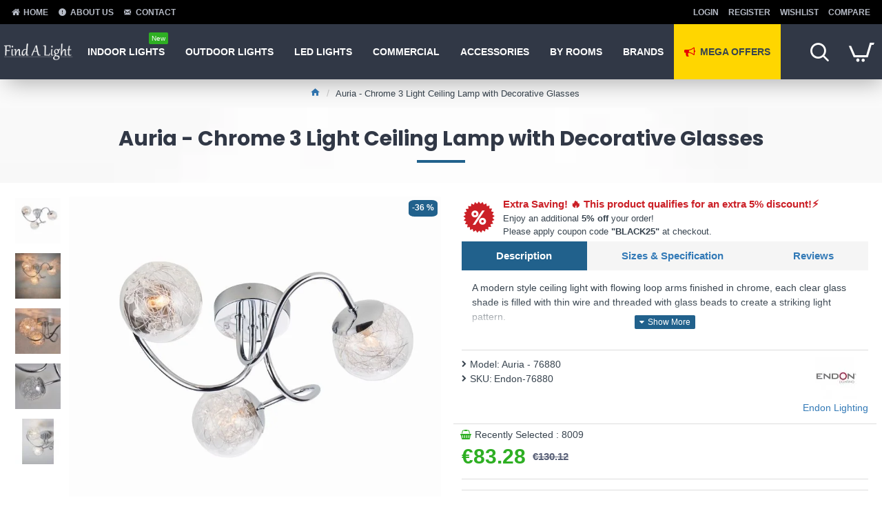

--- FILE ---
content_type: text/html; charset=utf-8
request_url: https://findalight.com/Endon-76880-Auria-Chrome-3-Light-Ceiling-Lamp-with-Decorative-Glasses
body_size: 535291
content:
<!DOCTYPE html>
<html dir="ltr" lang="en" class="desktop mac chrome chrome131 webkit oc30 is-guest route-product-product product-7908 store-0 skin-1 desktop-header-active compact-sticky mobile-sticky no-language no-currency layout-2" data-jb="e2be8426" data-jv="3.1.0" data-ov="3.0.3.2">
<head typeof="og:website">

                    <!-- Google Marketing Tools Opencart - https://devmanextensions.com -->
                                                    <script> var dataLayer = [];</script><script> var EeProductsClick = [];</script><script> var EePromotionsClick = [];</script><script> var eeMultiChanelVisitProductPageStep = 1;</script><script> var eeMultiChanelAddToCartStep = 2;</script><script> var eeMultiChanelVisitCartPageStep = 3;</script><script> var eeMultiChanelVisitCheckoutStep = 4;</script><script> var eeMultiChanelFinishOrderStep = 5;</script><script> var fb_api_session_id = 'd3aa04fc-36f0-43e5-ac7e-e176a12c242b';</script><script>dataLayer.push({'current_view':'product'});</script><script>dataLayer.push({'current_list':'product: Auria - 76880 - Auria - Chrome 3 Light Ceiling Lamp with Decorative Glasses'});</script><script>dataLayer.push({'current_currency':'EUR'});</script><script>dataLayer.push({'userId':'0'});</script><script>dataLayer.push({'cart_products':null});</script><script>dataLayer.push({'string_searched':''});</script><script>dataLayer.push({'store_name':'Trending lighting collection to suit all styles and budget. 100 % Irish owned. '});</script><script type="text/javascript">dataLayer.push({"googleDynamicRemarketing":{"ecomm_prodid":"Auria - 76880","dynx_itemid":"Auria - 76880","dynx_itemid2":"Endon-76880","ecomm_totalvalue":"83.28","ecomm_pagetype":"product","ecomm_category":"Flush &amp; Semi-Flush ","items":[{"id":"Auria - 76880","google_business_vertical":"retail"}],"value":"83.28"},"googleDynamicRemarketing_event":"view_item","googleDynamicRemarketing_value":"83.28","googleDynamicRemarketing_items":[{"id":"Auria - 76880","google_business_vertical":"retail"}]});</script><script  type="text/javascript">dataLayer.push({'event': 'criteoOneTag','criteoParams' : {"PageType":"ProductPage","ProductID":7908,"email":""}});</script><!-- Google Tag Manager -->
					<script>(function(w,d,s,l,i){w[l]=w[l]||[];w[l].push({'gtm.start':
					new Date().getTime(),event:'gtm.js'});var f=d.getElementsByTagName(s)[0],
					j=d.createElement(s),dl=l!='dataLayer'?'&l='+l:'';j.async=true;j.src=
					'https://www.googletagmanager.com/gtm.js?id='+i+dl;f.parentNode.insertBefore(j,f);
					})(window,document,'script','dataLayer','GTM-PW3HXGW');</script>
					<!-- End Google Tag Manager --><script>dataLayer.push({
                        "ecommerce":{"detail":{"actionField":{"list":"product: Auria - 76880 - Auria - Chrome 3 Light Ceiling Lamp with Decorative Glasses"},"products":[{"id":"Auria - 76880","name":"Auria - Chrome 3 Light Ceiling Lamp with Decorative Glasses","price":"83.28","brand":"Endon","category":"Flush &amp; Semi-Flush ","variant":"","id_real":"7908","price_eur":"83.28","quantity":"1001"}]}},
                        "event": "enhancedEcommerceProductDetails"
            });</script><script type="text/javascript">dataLayer.push({"event": "productDetails","productDetails": {"product": {"price_final":"83.28","price":"83.28","price_eur":"83.28","image_url":"https:\/\/findalight.com\/image\/cache\/catalog\/vendors\/001\/76880-1000x1000.jpg","url":"https:\/\/findalight.com\/Endon-76880-Auria-Chrome-3-Light-Ceiling-Lamp-with-Decorative-Glasses","priceValidUntil":"2027-12-31","meta_description":"A modern style ceiling light with flowing loop arms finished in chrome, each clear glass shade is filled with thin wire and threaded with glass beads to create a striking light pattern. | findalight.com","name":"Auria - Chrome 3 Light Ceiling Lamp with Decorative Glasses","manufacturer":"Endon Lighting","category":"Flush &amp; Semi-Flush ","sku":"Endon-76880","mpn":"","product_id":"7908","availability":"https:\/\/schema.org\/InStock","sizes_domodi":"","ratingValue":0,"reviewCount":0},"reviews": []}});dataLayer.push({"event": "RichSnippets"});</script><script  type="text/javascript">dataLayer.push({'event': 'trackFBPixel','fb_pixel_track_name' : 'ViewContent','fb_pixel_track_info' : {"value":"83.28","currency":"EUR","content_ids":["7908"],"content_name":"Auria - Chrome 3 Light Ceiling Lamp with Decorative Glasses","content_category":"","content_type":"product","event_id":"a73bde62-7dac-42bf-a87c-c6626d7ae809"}});</script><script  type="text/javascript">dataLayer.push({'event': 'trackTiktok','tiktok_track_name' : 'ViewContent','tiktok_track_info' : {"content_category":"Flush & Semi-Flush ","content_name":"Auria - Chrome 3 Light Ceiling Lamp with Decorative Glasses","content_type":"product","price":"83.28","currency":"EUR","content_id":"7908","value":"83.28"}});</script><script type="text/javascript">dataLayer.push({'event': 'googleDynamicRemarketing'});</script>
                                            <!-- Google Marketing Tools Opencart - https://devmanextensions.com -->
                
<meta charset="UTF-8" />
<meta name="viewport" content="width=device-width, initial-scale=1.0">
<meta http-equiv="X-UA-Compatible" content="IE=edge">
<title>Endon 76880 Auria - Chrome 3 Light Ceiling Lamp</title>
<base href="https://findalight.com/" />
<link rel="preconnect" href="https://fonts.googleapis.com/" crossorigin>
<link rel="preconnect" href="https://fonts.gstatic.com/" crossorigin>
<meta name="description" content="A modern style ceiling light with flowing loop arms finished in chrome, each clear glass shade is filled with thin wire and threaded with glass beads to create a striking light pattern. | findalight.com" />
<meta name="keywords" content="auria - 76880, flush &amp; semi-flush" />
<meta property="fb:app_id" content=""/>
<meta property="og:type" content="product"/>
<meta property="og:title" content="Auria - Chrome 3 Light Ceiling Lamp with Decorative Glasses"/>
<meta property="og:url" content="https://findalight.com/Endon-76880-Auria-Chrome-3-Light-Ceiling-Lamp-with-Decorative-Glasses"/>
<meta property="og:image" content="https://findalight.com/image/cache/catalog/vendors/001/76880-600x315w.jpg"/>
<meta property="og:image:width" content="600"/>
<meta property="og:image:height" content="315"/>
<meta property="og:description" content="A modern style ceiling light with flowing loop arms finished in chrome, each clear glass shade is filled with thin wire and threaded with glass beads to create a striking light pattern."/>
<meta name="twitter:card" content="summary"/>
<meta name="twitter:title" content="Auria - Chrome 3 Light Ceiling Lamp with Decorative Glasses"/>
<meta name="twitter:image" content="https://findalight.com/image/cache/catalog/vendors/001/76880-200x200.jpg"/>
<meta name="twitter:image:width" content="200"/>
<meta name="twitter:image:height" content="200"/>
<meta name="twitter:description" content="A modern style ceiling light with flowing loop arms finished in chrome, each clear glass shade is filled with thin wire and threaded with glass beads to create a striking light pattern."/>
<script nitro-exclude>window['Journal'] = {"isPopup":false,"isPhone":false,"isTablet":false,"isDesktop":true,"filterScrollTop":false,"filterUrlValuesSeparator":",","countdownDay":"Day","countdownHour":"Hour","countdownMin":"Min","countdownSec":"Sec","globalPageColumnLeftTabletStatus":true,"globalPageColumnRightTabletStatus":true,"scrollTop":true,"scrollToTop":false,"notificationHideAfter":"2000","quickviewPageStyleCloudZoomStatus":false,"quickviewPageStyleAdditionalImagesCarousel":false,"quickviewPageStyleAdditionalImagesCarouselStyleSpeed":"500","quickviewPageStyleAdditionalImagesCarouselStyleAutoPlay":true,"quickviewPageStyleAdditionalImagesCarouselStylePauseOnHover":true,"quickviewPageStyleAdditionalImagesCarouselStyleDelay":"3000","quickviewPageStyleAdditionalImagesCarouselStyleLoop":false,"quickviewPageStyleAdditionalImagesHeightAdjustment":"5","quickviewPageStylePriceUpdate":true,"quickviewPageStyleOptionsSelect":"all","quickviewText":"Quickview","mobileHeaderOn":"tablet","subcategoriesCarouselStyleSpeed":"500","subcategoriesCarouselStyleAutoPlay":false,"subcategoriesCarouselStylePauseOnHover":true,"subcategoriesCarouselStyleDelay":"3000","subcategoriesCarouselStyleLoop":false,"productPageStyleCloudZoomStatus":true,"productPageStyleCloudZoomPosition":"inner","productPageStyleAdditionalImagesCarousel":false,"productPageStyleAdditionalImagesCarouselStyleSpeed":"500","productPageStyleAdditionalImagesCarouselStyleAutoPlay":true,"productPageStyleAdditionalImagesCarouselStylePauseOnHover":true,"productPageStyleAdditionalImagesCarouselStyleDelay":"3000","productPageStyleAdditionalImagesCarouselStyleLoop":false,"productPageStyleAdditionalImagesHeightAdjustment":"5","productPageStylePriceUpdate":true,"productPageStyleOptionsSelect":"all","infiniteScrollStatus":false,"infiniteScrollOffset":"2","infiniteScrollLoadPrev":"Load Previous Products","infiniteScrollLoadNext":"Load Next Products","infiniteScrollLoading":"Loading...","infiniteScrollNoneLeft":"You have reached the end of the list.","checkoutUrl":"https:\/\/findalight.com\/index.php?route=checkout\/checkout","headerHeight":"","headerCompactHeight":"80","mobileMenuOn":"","searchStyleSearchAutoSuggestStatus":true,"searchStyleSearchAutoSuggestDescription":true,"headerMiniSearchDisplay":"default","stickyStatus":true,"stickyFullHomePadding":true,"stickyFullwidth":true,"stickyAt":"","stickyHeight":"40","headerTopBarHeight":"35","topBarStatus":true,"headerType":"compact","headerMobileHeight":"60","headerMobileStickyStatus":true,"headerMobileTopBarVisibility":false,"headerMobileTopBarHeight":"30","columnsCount":0};</script>
<script nitro-exclude>// forEach polyfill
if (window.NodeList && !NodeList.prototype.forEach) {
	NodeList.prototype.forEach = Array.prototype.forEach;
}

(function () {
	if (Journal['isPhone']) {
		return;
	}

	var wrappers = ['search', 'cart', 'cart-content', 'logo', 'language', 'currency'];
	var documentClassList = document.documentElement.classList;

	function extractClassList() {
		return ['desktop', 'tablet', 'phone', 'desktop-header-active', 'mobile-header-active', 'mobile-menu-active'].filter(function (cls) {
			return documentClassList.contains(cls);
		});
	}

	function mqr(mqls, listener) {
		Object.keys(mqls).forEach(function (k) {
			mqls[k].addListener(listener);
		});

		listener();
	}

	function mobileMenu() {
		console.warn('mobile menu!');

		var element = document.querySelector('#main-menu');
		var wrapper = document.querySelector('.mobile-main-menu-wrapper');

		if (element && wrapper) {
			wrapper.appendChild(element);
		}

		var main_menu = document.querySelector('.main-menu');

		if (main_menu) {
			main_menu.classList.add('accordion-menu');
		}

		document.querySelectorAll('.main-menu .dropdown-toggle').forEach(function (element) {
			element.classList.remove('dropdown-toggle');
			element.classList.add('collapse-toggle');
			element.removeAttribute('data-toggle');
		});

		document.querySelectorAll('.main-menu .dropdown-menu').forEach(function (element) {
			element.classList.remove('dropdown-menu');
			element.classList.remove('j-dropdown');
			element.classList.add('collapse');
		});
	}

	function desktopMenu() {
		console.warn('desktop menu!');

		var element = document.querySelector('#main-menu');
		var wrapper = document.querySelector('.desktop-main-menu-wrapper');

		if (element && wrapper) {
			wrapper.insertBefore(element, document.querySelector('#main-menu-2'));
		}

		var main_menu = document.querySelector('.main-menu');

		if (main_menu) {
			main_menu.classList.remove('accordion-menu');
		}

		document.querySelectorAll('.main-menu .collapse-toggle').forEach(function (element) {
			element.classList.add('dropdown-toggle');
			element.classList.remove('collapse-toggle');
			element.setAttribute('data-toggle', 'dropdown');
		});

		document.querySelectorAll('.main-menu .collapse').forEach(function (element) {
			element.classList.add('dropdown-menu');
			element.classList.add('j-dropdown');
			element.classList.remove('collapse');
		});

		document.body.classList.remove('mobile-wrapper-open');
	}

	function mobileHeader() {
		console.warn('mobile header!');

		Object.keys(wrappers).forEach(function (k) {
			var element = document.querySelector('#' + wrappers[k]);
			var wrapper = document.querySelector('.mobile-' + wrappers[k] + '-wrapper');

			if (element && wrapper) {
				wrapper.appendChild(element);
			}

			if (wrappers[k] === 'cart-content') {
				if (element) {
					element.classList.remove('j-dropdown');
					element.classList.remove('dropdown-menu');
				}
			}
		});

		var search = document.querySelector('#search');
		var cart = document.querySelector('#cart');

		if (search && (Journal['searchStyle'] === 'full')) {
			search.classList.remove('full-search');
			search.classList.add('mini-search');
		}

		if (cart && (Journal['cartStyle'] === 'full')) {
			cart.classList.remove('full-cart');
			cart.classList.add('mini-cart')
		}
	}

	function desktopHeader() {
		console.warn('desktop header!');

		Object.keys(wrappers).forEach(function (k) {
			var element = document.querySelector('#' + wrappers[k]);
			var wrapper = document.querySelector('.desktop-' + wrappers[k] + '-wrapper');

			if (wrappers[k] === 'cart-content') {
				if (element) {
					element.classList.add('j-dropdown');
					element.classList.add('dropdown-menu');
					document.querySelector('#cart').appendChild(element);
				}
			} else {
				if (element && wrapper) {
					wrapper.appendChild(element);
				}
			}
		});

		var search = document.querySelector('#search');
		var cart = document.querySelector('#cart');

		if (search && (Journal['searchStyle'] === 'full')) {
			search.classList.remove('mini-search');
			search.classList.add('full-search');
		}

		if (cart && (Journal['cartStyle'] === 'full')) {
			cart.classList.remove('mini-cart');
			cart.classList.add('full-cart');
		}

		documentClassList.remove('mobile-cart-content-container-open');
		documentClassList.remove('mobile-main-menu-container-open');
		documentClassList.remove('mobile-overlay');
	}

	function moveElements(classList) {
		if (classList.includes('mobile-header-active')) {
			mobileHeader();
			mobileMenu();
		} else if (classList.includes('mobile-menu-active')) {
			desktopHeader();
			mobileMenu();
		} else {
			desktopHeader();
			desktopMenu();
		}
	}

	var mqls = {
		phone: window.matchMedia('(max-width: 768px)'),
		tablet: window.matchMedia('(max-width: 1023px)'),
		menu: window.matchMedia('(max-width: ' + Journal['mobileMenuOn'] + 'px)')
	};

	mqr(mqls, function () {
		var oldClassList = extractClassList();

		if (Journal['isDesktop']) {
			if (mqls.phone.matches) {
				documentClassList.remove('desktop');
				documentClassList.remove('tablet');
				documentClassList.add('mobile');
				documentClassList.add('phone');
			} else if (mqls.tablet.matches) {
				documentClassList.remove('desktop');
				documentClassList.remove('phone');
				documentClassList.add('mobile');
				documentClassList.add('tablet');
			} else {
				documentClassList.remove('mobile');
				documentClassList.remove('phone');
				documentClassList.remove('tablet');
				documentClassList.add('desktop');
			}

			if (documentClassList.contains('phone') || (documentClassList.contains('tablet') && Journal['mobileHeaderOn'] === 'tablet')) {
				documentClassList.remove('desktop-header-active');
				documentClassList.add('mobile-header-active');
			} else {
				documentClassList.remove('mobile-header-active');
				documentClassList.add('desktop-header-active');
			}
		}

		if (documentClassList.contains('desktop-header-active') && mqls.menu.matches) {
			documentClassList.add('mobile-menu-active');
		} else {
			documentClassList.remove('mobile-menu-active');
		}

		var newClassList = extractClassList();

		if (oldClassList.join(' ') !== newClassList.join(' ')) {
			if (documentClassList.contains('safari') && !documentClassList.contains('ipad') && navigator.maxTouchPoints && navigator.maxTouchPoints > 2) {
				window.fetch('index.php?route=journal3/journal3/device_detect', {
					method: 'POST',
					body: 'device=ipad',
					headers: {
						'Content-Type': 'application/x-www-form-urlencoded'
					}
				}).then(function (data) {
					return data.json();
				}).then(function (data) {
					if (data.response.reload) {
						window.location.reload();
					}
				});
			}

			if (document.readyState === 'loading') {
				document.addEventListener('DOMContentLoaded', function () {
					moveElements(newClassList);
				});
			} else {
				moveElements(newClassList);
			}
		}
	});

})();

(function () {
	var cookies = {};
	var style = document.createElement('style');
	var documentClassList = document.documentElement.classList;

	document.head.appendChild(style);

	document.cookie.split('; ').forEach(function (c) {
		var cc = c.split('=');
		cookies[cc[0]] = cc[1];
	});

	if (Journal['popup']) {
		for (var i in Journal['popup']) {
			if (!cookies['p-' + Journal['popup'][i]['c']]) {
				documentClassList.add('popup-open');
				documentClassList.add('popup-center');
				break;
			}
		}
	}

	if (Journal['notification']) {
		for (var i in Journal['notification']) {
			if (cookies['n-' + Journal['notification'][i]['c']]) {
				style.sheet.insertRule('.module-notification-' + Journal['notification'][i]['m'] + '{ display:none }');
			}
		}
	}

	if (Journal['headerNotice']) {
		for (var i in Journal['headerNotice']) {
			if (cookies['hn-' + Journal['headerNotice'][i]['c']]) {
				style.sheet.insertRule('.module-header_notice-' + Journal['headerNotice'][i]['m'] + '{ display:none }');
			}
		}
	}

	if (Journal['layoutNotice']) {
		for (var i in Journal['layoutNotice']) {
			if (cookies['ln-' + Journal['layoutNotice'][i]['c']]) {
				style.sheet.insertRule('.module-layout_notice-' + Journal['layoutNotice'][i]['m'] + '{ display:none }');
			}
		}
	}
})();
</script>
<script>WebFontConfig = { google: { families: ["Poppins:700:latin-ext&display=block"] } };</script>
<link href="catalog/view/javascript/bootstrap/css/bootstrap.min.css" type="text/css" rel="stylesheet" media="all" />
<link href="catalog/view/javascript/font-awesome/css/font-awesome.min.css" type="text/css" rel="stylesheet" media="all" />
<link href="catalog/view/theme/journal3/icons/style.minimal.css" type="text/css" rel="stylesheet" media="all" />
<link href="catalog/view/theme/journal3/lib/imagezoom/imagezoom.min.css" type="text/css" rel="stylesheet" media="all" />
<link href="catalog/view/theme/journal3/lib/lightgallery/css/lightgallery.min.css" type="text/css" rel="stylesheet" media="all" />
<link href="catalog/view/theme/journal3/lib/lightgallery/css/lg-transitions.min.css" type="text/css" rel="stylesheet" media="all" />
<link href="catalog/view/theme/journal3/lib/swiper/swiper.min.css" type="text/css" rel="stylesheet" media="all" />
<link href="catalog/view/theme/journal3/stylesheet/style.css" type="text/css" rel="stylesheet" media="all" />
<link href="catalog/view/theme/default/stylesheet/opions_combinations_journal_3_compatibility.css" type="text/css" rel="stylesheet" media="all" />
<link href="catalog/view/javascript/jquery/magnific/magnific-popup.css" type="text/css" rel="stylesheet" media="all" />
<link href="catalog/view/javascript/jquery/datetimepicker/bootstrap-datetimepicker.min.css" type="text/css" rel="stylesheet" media="all" />
<link href="catalog/view/theme/default/devmanextensions/options_combinations/stylesheet/image-picker.css" type="text/css" rel="stylesheet" media="all" />
<link href="catalog/view/theme/default/stylesheet/popupwindow/animate.css" type="text/css" rel="stylesheet" media="all" />
<link href="catalog/view/javascript/jquery/fancybox/jquery.fancybox.css" type="text/css" rel="stylesheet" media="all" />
<link href="catalog/view/theme/default/stylesheet/popupwindow/popupwindow.css" type="text/css" rel="stylesheet" media="all" />
<link href="catalog/view/theme/default/stylesheet/crossupsell.css" type="text/css" rel="stylesheet" media="all" />
<link href="catalog/view/theme/default/stylesheet/animate.css" type="text/css" rel="stylesheet" media="all" />

        
      
<link href="https://findalight.com/Endon-76880-Auria-Chrome-3-Light-Ceiling-Lamp-with-Decorative-Glasses" rel="canonical" />
<link href="https://findalight.com/image/catalog/Logo/fal/fav.png" rel="icon" />
<style>
.blog-post .post-details .post-stats{white-space:nowrap;overflow-x:auto;overflow-y:hidden;-webkit-overflow-scrolling:touch;;font-size:12px;background:rgba(255, 255, 255, 1);margin-bottom:20px;padding:8px;padding-right:12px;padding-left:12px}.blog-post .post-details .post-stats .p-category{flex-wrap:nowrap;display:inline-flex}.mobile .blog-post .post-details .post-stats{overflow-x:scroll}.blog-post .post-details .post-stats::-webkit-scrollbar{-webkit-appearance:none;height:1px;height:5px;width:5px}.blog-post .post-details .post-stats::-webkit-scrollbar-track{background-color:white}.blog-post .post-details .post-stats::-webkit-scrollbar-thumb{background-color:#999;background-color:rgba(243, 109, 55, 1)}.blog-post .post-details .post-stats .p-posted{display:inline-flex}.blog-post .post-details .post-stats .p-author{display:inline-flex}.blog-post .post-details .post-stats .p-date{display:inline-flex}.p-date-image{font-size:15px;color:rgba(255, 255, 255, 1);font-weight:700;background:rgba(33, 97, 140, 1);margin:7px}.blog-post .post-details .post-stats .p-comment{display:inline-flex}.blog-post .post-details .post-stats .p-view{display:inline-flex}.post-content>p{margin-bottom:10px}.post-content{font-family:Tahoma,Geneva,sans-serif;font-weight:400;font-size:14px;color:rgba(56, 68, 79, 1);line-height:1.5;-webkit-font-smoothing:antialiased;column-count:initial;column-gap:40px;column-rule-color:rgba(221, 221, 221, 1);column-rule-width:1px;column-rule-style:solid}.post-content h1, .post-content h2, .post-content h3, .post-content h4, .post-content h5, .post-content
h6{line-height:1.4}.post-content
a{display:inline-block}.post-content a:hover{color:rgba(243, 109, 55, 1)}.post-content
p{margin-bottom:10px}.post-content
em{color:rgba(89, 96, 119, 1)}.post-content
h1{margin-bottom:20px}.post-content
h2{font-family:'Poppins';font-weight:700;font-size:15px;margin-bottom:15px}.post-content
h3{font-family:'Poppins';font-weight:700;font-size:18px;line-height:1;margin-bottom:15px}.post-content
h4{font-size:15px;font-weight:700;text-transform:uppercase;margin-bottom:15px}.post-content
h5{font-size:15px;font-weight:700;margin-bottom:15px}.post-content
h6{font-family:Tahoma,Geneva,sans-serif;font-weight:700;font-size:14px;color:rgba(255, 255, 255, 1);text-transform:uppercase;line-height:1;background:rgba(53, 69, 100, 1);padding:5px;padding-right:8px;padding-left:8px;margin-bottom:10px;display:inline-block}.post-content
blockquote{font-family:Georgia,serif;font-weight:400;font-size:16px;color:rgba(53, 69, 100, 1);font-style:italic;padding-top:10px;padding-bottom:10px;margin-top:15px;margin-bottom:15px;border-width:0;border-top-width:1px;border-bottom-width:1px;border-style:solid;border-color:rgba(187, 198, 221, 1);border-radius:3px;float:none;display:block}.post-content blockquote::before{margin-left:auto;margin-right:auto;float:left;content:'\e98f' !important;font-family:icomoon !important;color:rgba(53, 69, 100, 1);margin-right:10px}.post-content
hr{margin-top:20px;margin-bottom:20px;border-color:rgba(221, 221, 221, 1);overflow:visible}.post-content hr::before{content:'\e993' !important;font-family:icomoon !important;font-size:20px;color:rgba(221, 221, 221, 1);background:rgba(245, 245, 245, 1);width:40px;height:40px;border-radius:50%}.post-content .drop-cap{font-family:Georgia,serif !important;font-weight:700 !important;font-size:60px !important;font-family:Georgia,serif;font-weight:700;font-size:60px;margin-right:5px}.post-content .amp::before{content:'\e901' !important;font-family:icomoon !important;font-size:25px;color:rgba(89, 96, 119, 1);left:1px;top:3px}.post-content .video-responsive{max-width:550px;margin-right:15px;margin-bottom:15px;float:left}.post-image{display:block;text-align:left;float:none}.blog-post
.tags{margin-top:15px;justify-content:flex-start;font-size:12px;font-weight:700;justify-content:center}.blog-post .tags a, .blog-post .tags-title{margin-right:8px;margin-bottom:8px}.blog-post .tags
b{display:none}.blog-post .tags
a{border-radius:10px;padding-right:8px;padding-left:8px;font-weight:400;background:rgba(237, 242, 254, 1)}.blog-post .tags a:hover{color:rgba(255,255,255,1);background:rgba(33,97,140,1)}.post-comments{margin-top:20px}.reply-btn.btn{background:rgba(46,175,35,1)}.reply-btn.btn:hover{background:rgba(33, 97, 140, 1) !important}.reply-btn.btn.btn.disabled::after{font-size:20px}.post-comment{margin-bottom:30px;padding-bottom:15px;border-width:0;border-bottom-width:1px;border-style:solid;border-color:rgba(221,221,221,1)}.post-reply{margin-top:15px;margin-left:60px;padding-top:20px;border-width:0;border-top-width:1px;border-style:solid;border-color:rgba(221,221,221,1)}.user-avatar{display:none;margin-right:15px;border-radius:50%}.module-blog_comments .side-image{display:none}.post-comment .user-name{font-size:18px;font-weight:700}.post-comment .user-data
div{font-size:12px}.post-comment .user-date::before{color:rgba(33, 97, 140, 1)}.post-comment .user-time::before{color:rgba(46, 175, 35, 1)}.post-comment .user-site::before{color:rgba(243, 109, 55, 1);left:-1px}.post-comment .user-data .user-date{display:inline-flex}.post-comment .user-data .user-time{display:inline-flex}.comment-form .form-group:not(.required){display:flex}.user-data .user-site{display:inline-flex}.main-posts.post-grid .post-layout.swiper-slide{margin-right:20px;width:calc((100% - 2 * 20px) / 3 - 0.01px)}.main-posts.post-grid .post-layout:not(.swiper-slide){padding:10px;width:calc(100% / 3 - 0.01px)}.one-column #content .main-posts.post-grid .post-layout.swiper-slide{margin-right:20px;width:calc((100% - 1 * 20px) / 2 - 0.01px)}.one-column #content .main-posts.post-grid .post-layout:not(.swiper-slide){padding:10px;width:calc(100% / 2 - 0.01px)}.two-column #content .main-posts.post-grid .post-layout.swiper-slide{margin-right:20px;width:calc((100% - 2 * 20px) / 3 - 0.01px)}.two-column #content .main-posts.post-grid .post-layout:not(.swiper-slide){padding:10px;width:calc(100% / 3 - 0.01px)}.side-column .main-posts.post-grid .post-layout.swiper-slide{margin-right:20px;width:calc((100% - 0 * 20px) / 1 - 0.01px)}.side-column .main-posts.post-grid .post-layout:not(.swiper-slide){padding:10px;width:calc(100% / 1 - 0.01px)}.main-posts.post-grid{margin:-10px}.post-grid .post-thumb{background:rgba(255, 255, 255, 1);border-radius:5px}.desktop .post-grid .post-thumb:hover{background:rgba(237, 242, 254, 1);box-shadow:5px 10px 30px -5px rgba(0, 0, 0, 0.3)}.post-grid .post-thumb .image
a{border-top-left-radius:5px;border-top-right-radius:5px}.post-grid .post-thumb:hover .image
img{transform:scale(1)}.post-grid .post-thumb
.caption{position:relative;bottom:auto;width:auto;padding-bottom:10px}.post-grid .post-thumb
.name{display:flex;width:auto;margin-left:auto;margin-right:auto;justify-content:center;margin-left:auto;margin-right:auto;padding:5px;margin-top:10px}.post-grid .post-thumb .name
a{white-space:normal;overflow:visible;text-overflow:initial;font-size:16px;color:rgba(69, 82, 94, 1);font-weight:700}.desktop .post-grid .post-thumb .name a:hover{color:rgba(33, 97, 140, 1)}.post-grid .post-thumb
.description{display:block;color:rgba(89, 96, 119, 1);text-align:center;padding:10px;padding-top:5px;padding-bottom:5px;margin-bottom:10px}.post-grid .post-thumb .button-group{display:flex;justify-content:center;margin-bottom:10px}.post-grid .post-thumb .btn-read-more::before{display:none}.post-grid .post-thumb .btn-read-more::after{display:none;content:'\e5c8' !important;font-family:icomoon !important}.post-grid .post-thumb .btn-read-more .btn-text{display:inline-block;padding:0}.post-grid .post-thumb .btn-read-more.btn{background:rgba(56, 68, 79, 1);border-radius:0px !important}.post-grid .post-thumb .btn-read-more.btn:hover{background:rgba(33, 97, 140, 1) !important}.post-grid .post-thumb .btn-read-more.btn.btn.disabled::after{font-size:20px}.post-grid .post-thumb .post-stats{display:flex;justify-content:center;position:absolute;transform:translateY(-100%);width:100%;background:rgba(245, 245, 245, 1);padding:5px}.post-grid .post-thumb .post-stats .p-author{display:flex}.post-grid .post-thumb .p-date{display:flex}.post-grid .post-thumb .post-stats .p-comment{display:flex}.post-grid .post-thumb .post-stats .p-view{display:flex}.post-list .post-layout:not(.swiper-slide){margin-bottom:20px}.post-list .post-thumb
.caption{flex-basis:200px;background:rgba(255, 255, 255, 1);padding:15px}.post-list .post-thumb{background:rgba(221, 221, 221, 1);padding:1px}.post-list .post-thumb:hover .image
img{transform:scale(1)}.post-list .post-thumb
.name{display:flex;width:auto;margin-left:auto;margin-right:auto;justify-content:flex-start;margin-left:0;margin-right:auto}.post-list .post-thumb .name
a{white-space:normal;overflow:visible;text-overflow:initial;font-size:16px;font-weight:700}.post-list .post-thumb
.description{display:block;padding-top:5px;padding-bottom:5px}.post-list .post-thumb .button-group{display:flex;justify-content:flex-start;background:rgba(237, 242, 254, 1);padding:10px;margin:-15px;margin-top:10px;border-width:0;border-top-width:1px;border-style:solid;border-color:rgba(221, 221, 221, 1)}.post-list .post-thumb .btn-read-more::before{display:inline-block}.post-list .post-thumb .btn-read-more .btn-text{display:inline-block;padding:0
.4em}.post-list .post-thumb .btn-read-more::after{content:'\e5c8' !important;font-family:icomoon !important}.post-list .post-thumb .post-stats{display:flex;justify-content:flex-start;background:rgba(245, 245, 245, 1);padding:5px;margin:-15px;margin-bottom:10px;border-width:0;border-bottom-width:1px;border-style:solid;border-color:rgba(221, 221, 221, 1)}.post-list .post-thumb .post-stats .p-author{display:block}.post-list .post-thumb .p-date{display:flex}.post-list .post-thumb .post-stats .p-comment{display:block}.post-list .post-thumb .post-stats .p-view{display:flex}.blog-feed
span{display:block}.blog-feed{display:inline-flex}.blog-feed::before{content:'\f143' !important;font-family:icomoon !important;font-size:14px;color:rgba(243,109,55,1)}.countdown{color:rgba(56, 68, 79, 1);background:rgba(247, 249, 255, 1)}.countdown div
span{color:rgba(56,68,79,1)}.countdown>div{border-style:solid;border-color:rgba(221, 221, 221, 1)}.boxed-layout .site-wrapper{overflow:hidden}.boxed-layout
.header{padding:0
20px}.boxed-layout
.breadcrumb{padding-left:20px;padding-right:20px}.wrapper, .mega-menu-content, .site-wrapper > .container, .grid-cols,.desktop-header-active .is-sticky .header .desktop-main-menu-wrapper,.desktop-header-active .is-sticky .sticky-fullwidth-bg,.boxed-layout .site-wrapper, .breadcrumb, .title-wrapper, .page-title > span,.desktop-header-active .header .top-bar,.desktop-header-active .header .mid-bar,.desktop-main-menu-wrapper{max-width:1320px}.desktop-main-menu-wrapper .main-menu>.j-menu>.first-dropdown::before{transform:translateX(calc(0px - (100vw - 1320px) / 2))}html[dir='rtl'] .desktop-main-menu-wrapper .main-menu>.j-menu>.first-dropdown::before{transform:none;right:calc(0px - (100vw - 1320px) / 2)}.desktop-main-menu-wrapper .main-menu>.j-menu>.first-dropdown.mega-custom::before{transform:translateX(calc(0px - (200vw - 1320px) / 2))}html[dir='rtl'] .desktop-main-menu-wrapper .main-menu>.j-menu>.first-dropdown.mega-custom::before{transform:none;right:calc(0px - (200vw - 1320px) / 2)}#content{padding:20px}.side-column{max-width:220px;padding-top:20px;padding-right:20px;padding-bottom:20px}.one-column
#content{max-width:calc(100% - 220px)}.two-column
#content{max-width:calc(100% - 220px * 2)}#column-left{border-width:0;border-right-width:1px;border-style:solid;border-color:rgba(221,221,221,1)}#column-right{padding-left:20px}.page-title{display:block}.dropdown.drop-menu>.j-dropdown{left:0;right:auto;transform:translate3d(0,-10px,0)}.dropdown.drop-menu.animating>.j-dropdown{left:0;right:auto;transform:none}.dropdown.drop-menu>.j-dropdown::before{left:10px;right:auto;transform:translateX(0)}.dropdown.dropdown .j-menu>li>a{flex-direction:row;font-size:14px;color:rgba(56, 68, 79, 1);background:rgba(255, 255, 255, 1);padding:15px}.dropdown.dropdown .j-menu .dropdown>a>.count-badge{margin-right:0}.dropdown.dropdown .j-menu .dropdown>a>.count-badge+.open-menu+.menu-label{margin-left:7px}.dropdown.dropdown .j-menu .dropdown>a::after{display:block}.desktop .dropdown.dropdown .j-menu > li:hover > a, .dropdown.dropdown .j-menu>li.active>a{color:rgba(255, 255, 255, 1);background:rgba(33, 97, 140, 1)}.dropdown.dropdown .j-menu .links-text{white-space:nowrap;overflow:hidden;text-overflow:ellipsis}.dropdown.dropdown .j-menu>li>a::before{margin-right:7px;min-width:20px}.dropdown.dropdown .j-menu a .count-badge{display:none;position:relative}.dropdown.dropdown:not(.mega-menu) .j-dropdown{min-width:150px}.dropdown.dropdown:not(.mega-menu) .j-menu{box-shadow:5px 10px 30px -5px rgba(0, 0, 0, 0.3)}.dropdown.dropdown .j-dropdown::before{border-bottom-color:rgba(69,82,94,1);margin-top:-10px}legend{font-family:Tahoma,Geneva,sans-serif;font-weight:700;font-size:26px;color:rgba(56,68,79,1);text-align:left;text-transform:none;text-decoration:none;border-width:0;border-bottom-width:1px;border-style:solid;border-color:rgba(221,221,221,1);padding-bottom:7px;margin-bottom:15px;white-space:normal;overflow:visible;text-overflow:initial}.title{font-family:Tahoma,Geneva,sans-serif;font-weight:700;font-size:26px;color:rgba(56, 68, 79, 1);text-align:left;text-transform:none;text-decoration:none;border-width:0;border-bottom-width:1px;border-style:solid;border-color:rgba(221, 221, 221, 1);padding-bottom:7px;margin-bottom:15px;white-space:normal;overflow:visible;text-overflow:initial}html:not(.popup) .page-title{font-family:'Poppins';font-weight:700;font-size:30px;color:rgba(49, 56, 70, 1);text-align:center;text-transform:none;text-decoration:none;line-height:1;background-image:url('https://findalight.com/image/cache/catalog/journal3/patterns/diamond-128x224.png');background-position:center bottom;background-attachment:fixed;background-repeat:no-repeat;background-size:cover;border-width:0px;padding:30px;padding-right:20px;padding-left:20px;margin:0px;white-space:normal;overflow:visible;text-overflow:initial;text-align:center}html:not(.popup) .page-title::after{content:'';display:block;position:relative;margin-top:15px;left:50%;right:initial;transform:translate3d(-50%,0,0)}html:not(.popup) .page-title.page-title>span::after{content:'';display:block;position:relative;margin-top:15px;left:50%;right:initial;transform:translate3d(-50%,0,0)}html:not(.popup) .page-title::after, html:not(.popup) .page-title.page-title>span::after{width:70px;height:4px;background:rgba(33,97,140,1)}.title.module-title{font-size:15px;font-weight:700;border-width:0;border-bottom-width:1px;border-style:solid;border-color:rgba(221,221,221,1);padding-bottom:8px;margin-bottom:15px;white-space:normal;overflow:visible;text-overflow:initial}.btn,.btn:visited{font-size:13px;color:rgba(255,255,255,1)}.btn:hover{color:rgba(255, 255, 255, 1) !important;background:rgba(33, 97, 140, 1) !important}.btn:active,.btn:hover:active,.btn:focus:active{color:rgba(245, 245, 245, 1) !important;background:rgba(9, 132, 207, 1) !important;box-shadow:inset 0 2px 8px rgba(0,0,0,0.15)}.btn:focus{color:rgba(255, 255, 255, 1) !important;background:rgba(33, 97, 140, 1);box-shadow:inset 0 0 20px rgba(0,0,0,0.25)}.btn{background:rgba(46, 175, 35, 1);padding:10px;border-radius:2px !important}.desktop .btn:hover{box-shadow:0 5px 30px -5px rgba(0,0,0,0.15)}.btn.btn.disabled::after{content:'\e908' !important;font-family:icomoon !important;font-size:20px}.btn-secondary.btn{background:rgba(33,97,140,1)}.btn-secondary.btn:hover{background:rgba(46, 175, 35, 1) !important}.desktop .btn-secondary.btn:hover{box-shadow:0 5px 30px -5px rgba(0,0,0,0.15)}.btn-secondary.btn:active,.btn-secondary.btn:hover:active,.btn-secondary.btn:focus:active{box-shadow:inset 0 2px 8px rgba(0,0,0,0.15)}.btn-secondary.btn:focus{box-shadow:inset 0 0 20px rgba(0,0,0,0.25)}.btn-secondary.btn.btn.disabled::after{font-size:20px}.btn-success.btn{background:rgba(46,175,35,1)}.btn-success.btn:hover{background:rgba(33, 97, 140, 1) !important}.btn-success.btn.btn.disabled::after{font-size:20px}.btn-danger.btn{background:rgba(33,97,140,1)}.btn-danger.btn:hover{background:rgba(33, 97, 140, 1) !important}.btn-danger.btn.btn.disabled::after{font-size:20px}.btn-warning.btn{background:rgba(33,97,140,1)}.btn-warning.btn:hover{background:rgba(33, 97, 140, 1) !important}.btn-warning.btn.btn.disabled::after{font-size:20px}.btn-info.btn{background:rgba(89,96,119,1)}.btn-info.btn:hover{background:rgba(33, 97, 140, 1) !important}.btn-info.btn.btn.disabled::after{font-size:20px}.btn-light.btn,.btn-light.btn:visited{color:rgba(255,255,255,1)}.btn-light.btn:hover{color:rgba(255, 255, 255, 1) !important;background:rgba(33, 97, 140, 1) !important}.btn-light.btn{background:rgba(53, 69, 100, 1);border-style:none;border-radius:0px !important}.btn-light.btn.btn.disabled::after{font-size:20px}.btn-dark.btn{background:rgba(56, 68, 79, 1);border-radius:0px !important}.btn-dark.btn:hover{background:rgba(33, 97, 140, 1) !important}.btn-dark.btn.btn.disabled::after{font-size:20px}.buttons{background:rgba(245, 245, 245, 1);margin-top:20px;padding:10px;border-radius:3px;font-size:13px}.buttons .pull-left
.btn{background:rgba(33, 97, 140, 1)}.buttons .pull-left .btn:hover{background:rgba(33, 97, 140, 1) !important}.buttons .pull-left .btn.btn.disabled::after{font-size:20px}.buttons .pull-right .btn::after{content:'\e5c8' !important;font-family:icomoon !important;margin-left:5px}.buttons .pull-left .btn::before{content:'\e5c4' !important;font-family:icomoon !important;margin-right:5px}.buttons>div{flex:0 0 auto;width:auto;flex-basis:0}.buttons > div
.btn{width:auto}.buttons .pull-left{margin-right:auto}.buttons .pull-right:only-child{flex:0 0 auto;width:auto;margin:0
0 0 auto}.buttons .pull-right:only-child
.btn{width:auto}.tags{margin-top:15px;justify-content:flex-start;font-size:12px;font-weight:700}.tags a,.tags-title{margin-right:8px;margin-bottom:8px}.tags
b{display:none}.tags
a{border-radius:10px;padding-right:8px;padding-left:8px;font-weight:400;background:rgba(237, 242, 254, 1)}.tags a:hover{color:rgba(255,255,255,1);background:rgba(33,97,140,1)}.breadcrumb{display:block !important;text-align:center;padding:10px;padding-left:0px;white-space:normal;-webkit-overflow-scrolling:touch}.breadcrumb::before{background:rgba(250, 250, 250, 1)}.breadcrumb li:first-of-type a i::before{content:'\e88a' !important;font-family:icomoon !important;font-size:15px}.breadcrumb
a{font-size:13px;text-decoration:underline}.breadcrumb li:last-of-type
a{color:rgba(56, 68, 79, 1)}.mobile
.breadcrumb{overflow-x:visible}.breadcrumb::-webkit-scrollbar{-webkit-appearance:initial;height:1px;height:1px;width:1px}.breadcrumb::-webkit-scrollbar-track{background-color:white}.breadcrumb::-webkit-scrollbar-thumb{background-color:#999}.panel-group .panel-heading a::before{content:'\eba1' !important;font-family:icomoon !important;order:-1}.panel-group .panel-active .panel-heading a::before{content:'\eb86' !important;font-family:icomoon !important}.panel-group .panel-heading
a{justify-content:flex-start;font-size:15px;text-transform:none;padding:13px}.panel-group .panel-heading:hover
a{color:rgba(33, 97, 140, 1)}.panel-group .panel-heading{background:rgba(255, 255, 255, 1);border-width:0;border-bottom-width:1px;border-style:solid;border-color:rgba(221, 221, 221, 1)}.panel-group .panel-heading:hover, .panel-group .panel-active .panel-heading{background:rgba(237,242,254,1)}.panel-group{border-width:1px;border-style:solid;border-color:rgba(221, 221, 221, 1)}.panel-group .panel-body{background:rgba(247,249,255,1);padding:15px}body{font-family:Tahoma,Geneva,sans-serif;font-weight:400;font-size:14px;color:rgba(56, 68, 79, 1);line-height:1.5;-webkit-font-smoothing:antialiased}body h1, body h2, body h3, body h4, body h5, body
h6{line-height:1.4}body
a{display:inline-block}body a:hover{color:rgba(243, 109, 55, 1)}body
p{margin-bottom:10px}body
em{color:rgba(89, 96, 119, 1)}body
h1{margin-bottom:20px}body
h2{font-family:'Poppins';font-weight:700;font-size:15px;margin-bottom:15px}body
h3{font-family:'Poppins';font-weight:700;font-size:18px;line-height:1;margin-bottom:15px}body
h4{font-size:15px;font-weight:700;text-transform:uppercase;margin-bottom:15px}body
h5{font-size:15px;font-weight:700;margin-bottom:15px}body
h6{font-family:Tahoma,Geneva,sans-serif;font-weight:700;font-size:14px;color:rgba(255, 255, 255, 1);text-transform:uppercase;line-height:1;background:rgba(53, 69, 100, 1);padding:5px;padding-right:8px;padding-left:8px;margin-bottom:10px;display:inline-block}body
blockquote{font-family:Georgia,serif;font-weight:400;font-size:16px;color:rgba(53, 69, 100, 1);font-style:italic;padding-top:10px;padding-bottom:10px;margin-top:15px;margin-bottom:15px;border-width:0;border-top-width:1px;border-bottom-width:1px;border-style:solid;border-color:rgba(187, 198, 221, 1);border-radius:3px;float:none;display:block}body blockquote::before{margin-left:auto;margin-right:auto;float:left;content:'\e98f' !important;font-family:icomoon !important;color:rgba(53, 69, 100, 1);margin-right:10px}body
hr{margin-top:20px;margin-bottom:20px;border-color:rgba(221, 221, 221, 1);overflow:visible}body hr::before{content:'\e993' !important;font-family:icomoon !important;font-size:20px;color:rgba(221, 221, 221, 1);background:rgba(245, 245, 245, 1);width:40px;height:40px;border-radius:50%}body .drop-cap{font-family:Georgia,serif !important;font-weight:700 !important;font-size:60px !important;font-family:Georgia,serif;font-weight:700;font-size:60px;margin-right:5px}body .amp::before{content:'\e901' !important;font-family:icomoon !important;font-size:25px;color:rgba(89, 96, 119, 1);left:1px;top:3px}body .video-responsive{max-width:550px;margin-right:15px;margin-bottom:15px;float:left}.count-badge{color:rgba(255,255,255,1);background:rgba(33,97,140,1);border-radius:20px}.count-zero{display:none !important}.product-label
b{color:rgba(255,255,255,1);font-weight:700;background:rgba(33,97,140,1);border-radius:20px;padding:5px;padding-bottom:7px}.tooltip-inner{font-size:12px;color:rgba(255, 255, 255, 1);background:rgba(33, 97, 140, 1);border-radius:3px;box-shadow:0 -5px 30px -5px rgba(0, 0, 0, 0.15)}.tooltip.top .tooltip-arrow{border-top-color:rgba(33, 97, 140, 1)}.tooltip.right .tooltip-arrow{border-right-color:rgba(33, 97, 140, 1)}.tooltip.bottom .tooltip-arrow{border-bottom-color:rgba(33, 97, 140, 1)}.tooltip.left .tooltip-arrow{border-left-color:rgba(33, 97, 140, 1)}table
td{background:rgba(255, 255, 255, 1)}table tbody tr:nth-child(even) td{background:rgba(250, 250, 250, 1)}table td, table
th{border-color:rgba(221, 221, 221, 1) !important}table{border-width:1px !important;border-style:solid !important;border-color:rgba(221, 221, 221, 1) !important}table thead
td{background:rgba(245, 245, 245, 1)}table tfoot
td{background:rgba(245,245,245,1)}.table-responsive{border-width:1px;border-style:solid;border-color:rgba(221,221,221,1)}.table-responsive::-webkit-scrollbar-thumb{background-color:rgba(33,97,140,1)}.table-responsive::-webkit-scrollbar-track{background-color:rgba(255,255,255,1)}.table-responsive::-webkit-scrollbar{height:5px;width:5px}.form-group .control-label{display:flex;max-width:180px;padding-top:7px;padding-bottom:5px;justify-content:flex-start}.required .control-label+div::before{display:none}.required .control-label::after{display:inline}label{font-size:13px;color:rgba(56,68,79,1)}.has-error{color:rgba(33, 97, 140, 1) !important}.has-error .form-control{border-color:rgba(33, 97, 140, 1) !important}.required .control-label::after, .required .control-label+div::before,.text-danger{font-size:15px;color:rgba(33,97,140,1)}.form-group{margin-bottom:8px}.required.has-error .control-label::after, .required.has-error .control-label+div::before{color:rgba(33, 97, 140, 1) !important}input.form-control{background:rgba(255, 255, 255, 1) !important;border-width:1px !important;border-style:solid !important;border-color:rgba(221, 221, 221, 1) !important;border-radius:2px !important;max-width:335px}input.form-control:focus{box-shadow:inset 0 0 3px rgba(0,0,0,0.15)}textarea.form-control{background:rgba(255, 255, 255, 1) !important;border-width:1px !important;border-style:solid !important;border-color:rgba(221, 221, 221, 1) !important;border-radius:2px !important}textarea.form-control:focus{box-shadow:inset 0 0 3px rgba(0,0,0,0.15)}select.form-control{background:rgba(255, 255, 255, 1) !important;border-width:1px !important;border-style:solid !important;border-color:rgba(221, 221, 221, 1) !important;border-radius:2px !important;max-width:335px}select.form-control:focus{box-shadow:inset 0 0 3px rgba(0,0,0,0.15)}.radio{width:100%}.checkbox{width:100%}.input-group .input-group-btn
.btn{padding:8px;min-width:35px;min-height:33px;min-width:35px;min-height:35px;margin-left:5px}.input-group .input-group-btn .btn.btn.disabled::after{font-size:20px}.product-option-file .btn i::before{content:'\ebd8' !important;font-family:icomoon !important}.stepper input.form-control{background:rgba(255, 255, 255, 1) !important;border-width:0px !important;border-radius:2px !important;box-shadow:0 2px 15px -2px rgba(0, 0, 0, 0.15)}.stepper input.form-control:focus{box-shadow:inset 0 0 3px rgba(0,0,0,0.15)}.stepper{width:50px;height:35px;border-style:solid;border-color:rgba(49, 56, 70, 1);border-radius:0px}.stepper span
i{color:rgba(221, 221, 221, 1);background-color:rgba(89, 96, 119, 1)}.stepper span i:hover{color:rgba(250,250,250,1);background-color:rgba(46,175,35,1)}.pagination-results{letter-spacing:1px;background:rgba(245, 245, 245, 1);margin-top:20px;padding:10px;border-width:1px;border-style:solid;border-color:rgba(221, 221, 221, 1);justify-content:flex-start}.pagination-results .text-right{display:block}.pagination>li>a{color:rgba(56,68,79,1)}.pagination>li>a:hover{color:rgba(33,97,140,1)}.pagination>li.active>span,.pagination>li.active>span:hover,.pagination>li>a:focus{color:rgba(33,97,140,1)}.pagination>li>a,.pagination>li>span{padding:3px}.pagination > li:first-child a::before, .pagination > li:last-child a::before{content:'\eb23' !important;font-family:icomoon !important;font-size:15px}.pagination > li .prev::before, .pagination > li .next::before{content:'\f104' !important;font-family:icomoon !important;font-size:15px}.pagination>li:not(:first-of-type){margin-left:7px}.rating .fa-stack{font-size:13px;width:1.1em}.rating .fa-star, .rating .fa-star+.fa-star-o{color:rgba(255, 214, 0, 1)}.rating .fa-star-o:only-child{color:rgba(89,96,119,1)}.popup-inner-body{max-height:calc(100vh - 55px * 2)}.popup-container{max-width:calc(100% - 20px * 2)}.popup-bg{background:rgba(0,0,0,0.75)}.popup-body,.popup{background:rgba(245, 245, 245, 1)}.popup-content, .popup .site-wrapper{padding:15px}.popup-body{border-radius:5px;box-shadow:0 0 50px -10px}.popup-close{width:30px;height:30px;margin-right:-12px;margin-top:12px}.popup-container>.btn{background:rgba(33, 97, 140, 1);padding:10px;box-shadow:0 2px 5px rgba(0, 0, 0, 0.15);border-radius:50% !important;min-width:25px;min-height:25px}.popup-container>.btn:hover{background:rgba(33, 97, 140, 1) !important}.desktop .popup-container>.btn:hover{box-shadow:0 5px 30px -5px rgba(0,0,0,0.25)}.popup-container>.btn:active,.popup-container>.btn:hover:active,.popup-container>.btn:focus:active{box-shadow:inset 0 0 20px rgba(0,0,0,0.25)}.popup-container>.btn:focus{box-shadow:inset 0 0 20px rgba(0,0,0,0.25)}.popup-container>.btn.btn.disabled::after{font-size:20px}.scroll-top i::before{content:'\e957' !important;font-family:icomoon !important;font-size:40px;color:rgba(33, 97, 140, 1)}.scroll-top:hover i::before{color:rgba(255,214,0,1)}.scroll-top{left:auto;right:10px;transform:translateX(0)}.journal-loading > i::before, .ias-spinner > i::before, .lg-outer .lg-item::after,.btn.disabled::after{content:'\e92e' !important;font-family:icomoon !important;font-size:28px;color:rgba(243, 109, 55, 1)}.journal-loading > .fa-spin, .lg-outer .lg-item::after,.btn.disabled::after{animation:fa-spin infinite linear;;animation-duration:1100ms}.btn-cart::before,.fa-shopping-cart::before{content:'\e936' !important;font-family:icomoon !important}.btn-wishlist::before{content:'\eb67' !important;font-family:icomoon !important}.btn-compare::before,.compare-btn::before{content:'\eab6' !important;font-family:icomoon !important}.fa-refresh::before{content:'\f021' !important;font-family:icomoon !important}.fa-times-circle::before,.fa-times::before,.reset-filter::before,.notification-close::before,.popup-close::before,.hn-close::before{content:'\e5cd' !important;font-family:icomoon !important}.p-author::before{content:'\eadc' !important;font-family:icomoon !important;font-size:11px;margin-right:5px}.p-date::before{content:'\f133' !important;font-family:icomoon !important;margin-right:5px}.p-time::before{content:'\eb29' !important;font-family:icomoon !important;margin-right:5px}.p-comment::before{content:'\f27a' !important;font-family:icomoon !important;margin-right:5px}.p-view::before{content:'\f06e' !important;font-family:icomoon !important;margin-right:5px}.p-category::before{content:'\f022' !important;font-family:icomoon !important;margin-right:5px}.user-site::before{content:'\e321' !important;font-family:icomoon !important;left:-1px;margin-right:5px}.desktop ::-webkit-scrollbar{width:12px}.desktop ::-webkit-scrollbar-track{background:rgba(245, 245, 245, 1)}.desktop ::-webkit-scrollbar-thumb{background:rgba(89, 96, 119, 1);border-width:3px;border-style:solid;border-color:rgba(245, 245, 245, 1);border-radius:10px}.desktop ::-webkit-scrollbar-thumb:hover{background:rgba(33,97,140,1)}.expand-content{max-height:120px}.block-expand.btn,.block-expand.btn:visited{font-size:12px}.block-expand.btn{background:rgba(33, 97, 140, 1);padding:2px;padding-right:7px;padding-bottom:3px;padding-left:7px;border-radius:2px !important;min-width:20px;min-height:20px}.block-expand.btn:hover{background:rgba(46, 175, 35, 1) !important}.desktop .block-expand.btn:hover{box-shadow:0 5px 30px -5px rgba(0,0,0,0.25)}.block-expand.btn:active,.block-expand.btn:hover:active,.block-expand.btn:focus:active{box-shadow:inset 0 0 20px rgba(0,0,0,0.25)}.block-expand.btn:focus{box-shadow:inset 0 0 20px rgba(0,0,0,0.25)}.block-expand.btn.btn.disabled::after{font-size:20px}.block-expand::after{content:'Show More'}.block-expanded .block-expand::after{content:'Show Less'}.block-expand::before{content:'\f0d7' !important;font-family:icomoon !important;margin-right:5px}.block-expanded .block-expand::before{content:'\f0d8' !important;font-family:icomoon !important}.block-expand-overlay{background:linear-gradient(to bottom, transparent, rgba(255, 255, 255, 1))}.safari .block-expand-overlay{background:linear-gradient(to bottom, rgba(255,255,255,0), rgba(255, 255, 255, 1))}.iphone .block-expand-overlay{background:linear-gradient(to bottom, rgba(255,255,255,0), rgba(255, 255, 255, 1))}.ipad .block-expand-overlay{background:linear-gradient(to bottom,rgba(255,255,255,0),rgba(255,255,255,1))}.old-browser{color:rgba(0, 0, 0, 1);background:rgba(255, 255, 0, 1)}.j-loader .journal-loading>i::before{margin-top:-2px}.j-loader{background:rgba(187,198,221,1)}.notification-cart.notification{max-width:400px;margin:20px;margin-bottom:0px;padding:10px;background:rgba(255, 255, 255, 1);border-radius:5px;box-shadow:0 0 20px rgba(0, 0, 0, 0.25)}.notification-cart .notification-close{display:block;margin-right:-12px;margin-top:-12px}.notification-cart .notification-close.btn{background:rgba(33, 97, 140, 1);padding:10px;box-shadow:0 2px 5px rgba(0, 0, 0, 0.15);border-radius:50% !important;min-width:25px;min-height:25px}.notification-cart .notification-close.btn:hover{background:rgba(33, 97, 140, 1) !important}.desktop .notification-cart .notification-close.btn:hover{box-shadow:0 5px 30px -5px rgba(0, 0, 0, 0.25)}.notification-cart .notification-close.btn:active, .notification-cart .notification-close.btn:hover:active, .notification-cart .notification-close.btn:focus:active{box-shadow:inset 0 0 20px rgba(0, 0, 0, 0.25)}.notification-cart .notification-close.btn:focus{box-shadow:inset 0 0 20px rgba(0, 0, 0, 0.25)}.notification-cart .notification-close.btn.btn.disabled::after{font-size:20px}.notification-cart
img{display:block;margin-right:10px;margin-bottom:10px}.notification-cart .notification-buttons{display:flex;background:rgba(237, 242, 254, 1);padding:10px;margin:-10px;margin-top:5px}.notification-cart .notification-view-cart{display:inline-flex;flex-grow:1}.notification-cart .notification-checkout.btn{background:rgba(46, 175, 35, 1)}.notification-cart .notification-checkout.btn:hover{background:rgba(33, 97, 140, 1) !important}.notification-cart .notification-checkout.btn.btn.disabled::after{font-size:20px}.notification-cart .notification-checkout{display:none;flex-grow:1;margin-left:10px}.notification-wishlist.notification{max-width:400px;margin:20px;margin-bottom:0px;padding:10px;background:rgba(255, 255, 255, 1);border-radius:5px;box-shadow:0 0 20px rgba(0, 0, 0, 0.25)}.notification-wishlist .notification-close{display:block;margin-right:-12px;margin-top:-12px}.notification-wishlist .notification-close.btn{background:rgba(33, 97, 140, 1);padding:10px;box-shadow:0 2px 5px rgba(0, 0, 0, 0.15);border-radius:50% !important;min-width:25px;min-height:25px}.notification-wishlist .notification-close.btn:hover{background:rgba(33, 97, 140, 1) !important}.desktop .notification-wishlist .notification-close.btn:hover{box-shadow:0 5px 30px -5px rgba(0, 0, 0, 0.25)}.notification-wishlist .notification-close.btn:active, .notification-wishlist .notification-close.btn:hover:active, .notification-wishlist .notification-close.btn:focus:active{box-shadow:inset 0 0 20px rgba(0, 0, 0, 0.25)}.notification-wishlist .notification-close.btn:focus{box-shadow:inset 0 0 20px rgba(0, 0, 0, 0.25)}.notification-wishlist .notification-close.btn.btn.disabled::after{font-size:20px}.notification-wishlist
img{display:block;margin-right:10px;margin-bottom:10px}.notification-wishlist .notification-buttons{display:flex;background:rgba(237, 242, 254, 1);padding:10px;margin:-10px;margin-top:5px}.notification-wishlist .notification-view-cart{display:inline-flex;flex-grow:1}.notification-wishlist .notification-checkout.btn{background:rgba(46, 175, 35, 1)}.notification-wishlist .notification-checkout.btn:hover{background:rgba(33, 97, 140, 1) !important}.notification-wishlist .notification-checkout.btn.btn.disabled::after{font-size:20px}.notification-wishlist .notification-checkout{display:none;flex-grow:1;margin-left:10px}.notification-compare.notification{max-width:400px;margin:20px;margin-bottom:0px;padding:10px;background:rgba(255, 255, 255, 1);border-radius:5px;box-shadow:0 0 20px rgba(0, 0, 0, 0.25)}.notification-compare .notification-close{display:block;margin-right:-12px;margin-top:-12px}.notification-compare .notification-close.btn{background:rgba(33, 97, 140, 1);padding:10px;box-shadow:0 2px 5px rgba(0, 0, 0, 0.15);border-radius:50% !important;min-width:25px;min-height:25px}.notification-compare .notification-close.btn:hover{background:rgba(33, 97, 140, 1) !important}.desktop .notification-compare .notification-close.btn:hover{box-shadow:0 5px 30px -5px rgba(0, 0, 0, 0.25)}.notification-compare .notification-close.btn:active, .notification-compare .notification-close.btn:hover:active, .notification-compare .notification-close.btn:focus:active{box-shadow:inset 0 0 20px rgba(0, 0, 0, 0.25)}.notification-compare .notification-close.btn:focus{box-shadow:inset 0 0 20px rgba(0, 0, 0, 0.25)}.notification-compare .notification-close.btn.btn.disabled::after{font-size:20px}.notification-compare
img{display:block;margin-right:10px;margin-bottom:10px}.notification-compare .notification-buttons{display:flex;background:rgba(237, 242, 254, 1);padding:10px;margin:-10px;margin-top:5px}.notification-compare .notification-view-cart{display:inline-flex;flex-grow:1}.notification-compare .notification-checkout.btn{background:rgba(46, 175, 35, 1)}.notification-compare .notification-checkout.btn:hover{background:rgba(33, 97, 140, 1) !important}.notification-compare .notification-checkout.btn.btn.disabled::after{font-size:20px}.notification-compare .notification-checkout{display:none;flex-grow:1;margin-left:10px}.popup-quickview .popup-container{width:700px}.popup-quickview .popup-inner-body{height:600px}.route-product-product.popup-quickview .product-info .product-left{width:50%}.route-product-product.popup-quickview .product-info .product-right{width:calc(100% - 50%);padding-left:20px}.route-product-product.popup-quickview h1.page-title{display:block}.route-product-product.popup-quickview div.page-title{display:none}.route-product-product.popup-quickview .page-title{font-family:'Poppins';font-weight:700;font-size:40px;color:rgba(56, 68, 79, 1);text-transform:none;text-decoration:none;line-height:1;background:none;border-width:0px;padding:0px;margin-bottom:15px;white-space:normal;overflow:visible;text-overflow:initial}.route-product-product.popup-quickview .direction-horizontal .additional-image{width:calc(100% / 4)}.route-product-product.popup-quickview .additional-images .swiper-container{overflow:hidden}.route-product-product.popup-quickview .additional-images .swiper-buttons{display:block;top:50%}.route-product-product.popup-quickview .additional-images .swiper-button-prev{left:0;right:auto;transform:translate(0, -50%)}.route-product-product.popup-quickview .additional-images .swiper-button-next{left:auto;right:0;transform:translate(0, -50%)}.route-product-product.popup-quickview .additional-images .swiper-buttons
div{width:70px;height:20px;background:rgba(46, 175, 35, 1)}.route-product-product.popup-quickview .additional-images .swiper-button-disabled{opacity:0}.route-product-product.popup-quickview .additional-images .swiper-buttons div::before{content:'\e5c4' !important;font-family:icomoon !important;color:rgba(255, 255, 255, 1)}.route-product-product.popup-quickview .additional-images .swiper-buttons .swiper-button-next::before{content:'\e5c8' !important;font-family:icomoon !important;color:rgba(255, 255, 255, 1)}.route-product-product.popup-quickview .additional-images .swiper-buttons div:not(.swiper-button-disabled):hover{background:rgba(33, 97, 140, 1)}.route-product-product.popup-quickview .additional-images .swiper-pagination{display:none !important;margin-bottom:-10px;left:50%;right:auto;transform:translateX(-50%)}.route-product-product.popup-quickview .additional-images
.swiper{padding-bottom:0;;padding-bottom:10px}.route-product-product.popup-quickview .additional-images .swiper-pagination-bullet{width:10px;height:10px;background-color:rgba(33, 97, 140, 1)}.route-product-product.popup-quickview .additional-images .swiper-pagination>span+span{margin-left:7px}.desktop .route-product-product.popup-quickview .additional-images .swiper-pagination-bullet:hover{background-color:rgba(49, 56, 70, 1)}.route-product-product.popup-quickview .additional-images .swiper-pagination-bullet.swiper-pagination-bullet-active{background-color:rgba(49, 56, 70, 1)}.route-product-product.popup-quickview .additional-images .swiper-pagination>span{border-radius:10px}.route-product-product.popup-quickview .additional-image{padding:calc(10px / 2)}.route-product-product.popup-quickview .additional-images{margin-top:10px;margin-right:-5px;margin-left:-5px}.route-product-product.popup-quickview .product-info .product-details>div{background:rgba(255, 255, 255, 1)}.route-product-product.popup-quickview .product-info .product-stats
ul{width:100%}.route-product-product.popup-quickview .product-stats .product-views::before{content:'\f06e' !important;font-family:icomoon !important}.route-product-product.popup-quickview .product-stats .product-sold::before{content:'\e263' !important;font-family:icomoon !important}.route-product-product.popup-quickview .product-info .custom-stats{justify-content:space-between}.route-product-product.popup-quickview .product-info .product-details
.rating{justify-content:flex-start}.route-product-product.popup-quickview .product-info .product-details .countdown-wrapper{display:block}.route-product-product.popup-quickview .product-info .product-details .product-price-group{text-align:center;background:none;margin-top:-10px;display:flex}.route-product-product.popup-quickview .product-info .product-details .price-group{justify-content:center;flex-direction:row;align-items:center}.route-product-product.popup-quickview .product-info .product-details .product-price-new{order:-1}.route-product-product.popup-quickview .product-info .product-details .product-points{display:none}.route-product-product.popup-quickview .product-info .product-details .product-tax{display:block}.route-product-product.popup-quickview .product-info .product-details
.discounts{display:block}.route-product-product.popup-quickview .product-info .product-details .product-options>.options-title{display:none}.route-product-product.popup-quickview .product-info .product-details .product-options>h3{display:block}.route-product-product.popup-quickview .product-info .product-options .push-option > div input:checked+img{box-shadow:inset 0 0 8px rgba(0, 0, 0, 0.7)}.route-product-product.popup-quickview .product-info .product-details .button-group-page{position:fixed;width:100%;z-index:1000;;background:rgba(187, 198, 221, 1);padding:10px;margin:0px;border-width:0;border-top-width:1px;border-style:solid;border-color:rgba(187, 198, 221, 1);box-shadow:5px 10px 30px -5px rgba(0,0,0,0.3)}.route-product-product.popup-quickview{padding-bottom:60px !important}.route-product-product.popup-quickview .site-wrapper{padding-bottom:0 !important}.route-product-product.popup-quickview.mobile .product-info .product-right{padding-bottom:60px !important}.route-product-product.popup-quickview .product-info .button-group-page
.stepper{display:flex;height:42px}.route-product-product.popup-quickview .product-info .button-group-page .btn-cart{display:inline-flex;margin-right:7px}.route-product-product.popup-quickview .product-info .button-group-page .btn-cart::before, .route-product-product.popup-quickview .product-info .button-group-page .btn-cart .btn-text{display:inline-block}.route-product-product.popup-quickview .product-info .product-details .stepper-group{flex-grow:1}.route-product-product.popup-quickview .product-info .product-details .stepper-group .btn-cart{flex-grow:1}.route-product-product.popup-quickview .product-info .button-group-page .btn-more-details{display:inline-flex;flex-grow:0}.route-product-product.popup-quickview .product-info .button-group-page .btn-more-details .btn-text{display:none}.route-product-product.popup-quickview .product-info .button-group-page .btn-more-details::after{content:'\e5c8' !important;font-family:icomoon !important;font-size:18px}.route-product-product.popup-quickview .product-info .button-group-page .btn-more-details.btn, .route-product-product.popup-quickview .product-info .button-group-page .btn-more-details.btn:visited{font-size:15px}.route-product-product.popup-quickview .product-info .button-group-page .btn-more-details.btn{padding:15px;padding-right:25px;padding-bottom:15px;padding-left:25px;min-width:40px;min-height:40px}.desktop .route-product-product.popup-quickview .product-info .button-group-page .btn-more-details.btn:hover{box-shadow:0 5px 30px -5px rgba(0, 0, 0, 0.25)}.route-product-product.popup-quickview .product-info .button-group-page .btn-more-details.btn:active, .route-product-product.popup-quickview .product-info .button-group-page .btn-more-details.btn:hover:active, .route-product-product.popup-quickview .product-info .button-group-page .btn-more-details.btn:focus:active{box-shadow:inset 0 0 20px rgba(0, 0, 0, 0.25)}.route-product-product.popup-quickview .product-info .button-group-page .btn-more-details.btn:focus{box-shadow:inset 0 0 20px rgba(0, 0, 0, 0.25)}.route-product-product.popup-quickview .product-info .button-group-page .btn-more-details.btn.btn.disabled::after{font-size:20px}.route-product-product.popup-quickview .product-info .product-details .button-group-page .wishlist-compare{flex-grow:0 !important;margin:0px
!important}.route-product-product.popup-quickview .product-info .button-group-page .wishlist-compare{margin-right:auto}.route-product-product.popup-quickview .product-info .button-group-page .btn-wishlist{display:inline-flex;margin:0px;margin-right:7px}.route-product-product.popup-quickview .product-info .button-group-page .btn-wishlist .btn-text{display:none}.route-product-product.popup-quickview .product-info .button-group-page .wishlist-compare .btn-wishlist{width:auto !important}.route-product-product.popup-quickview .product-info .button-group-page .btn-wishlist::before{color:rgba(255, 255, 255, 1)}.route-product-product.popup-quickview .product-info .button-group-page .btn-wishlist.btn{background:rgba(33, 97, 140, 1)}.route-product-product.popup-quickview .product-info .button-group-page .btn-wishlist.btn:hover{background:rgba(33, 97, 140, 1) !important}.route-product-product.popup-quickview .product-info .button-group-page .btn-wishlist.btn.btn.disabled::after{font-size:20px}.route-product-product.popup-quickview .product-info .button-group-page .btn-compare{display:inline-flex;margin-right:7px}.route-product-product.popup-quickview .product-info .button-group-page .btn-compare .btn-text{display:none}.route-product-product.popup-quickview .product-info .button-group-page .wishlist-compare .btn-compare{width:auto !important}.route-product-product.popup-quickview .product-info .button-group-page .btn-compare::before{color:rgba(255, 255, 255, 1)}.route-product-product.popup-quickview .product-info .button-group-page .btn-compare.btn{background:rgba(46, 175, 35, 1)}.route-product-product.popup-quickview .product-info .button-group-page .btn-compare.btn:hover{background:rgba(33, 97, 140, 1) !important}.route-product-product.popup-quickview .product-info .button-group-page .btn-compare.btn.btn.disabled::after{font-size:20px}.popup-quickview .product-right
.description{order:-1}.popup-quickview .expand-content{overflow:hidden}.login-box
.title{font-size:15px;font-weight:700;border-width:0;border-bottom-width:1px;border-style:solid;border-color:rgba(221,221,221,1);padding-bottom:8px;margin-bottom:15px;white-space:normal;overflow:visible;text-overflow:initial}.login-box{flex-direction:row}.login-box
.well{padding:10px}.popup-login
.title{font-family:Tahoma,Geneva,sans-serif;font-weight:700;font-size:26px;color:rgba(56, 68, 79, 1);text-align:left;text-transform:none;text-decoration:none;border-width:0;border-bottom-width:1px;border-style:solid;border-color:rgba(221, 221, 221, 1);padding-bottom:7px;margin-bottom:15px;white-space:normal;overflow:visible;text-overflow:initial}.popup-login .popup-container{width:500px}.popup-login .popup-inner-body{height:270px}.popup-register .popup-container{width:500px}.popup-register .popup-inner-body{height:590px}.account-list>li>a::before{content:'\e93f' !important;font-family:icomoon !important;font-size:45px;color:rgba(53, 69, 100, 1);margin:0}.desktop .account-list>li>a:hover::before{color:rgba(33, 97, 140, 1)}.account-list .edit-info{display:flex}.route-information-sitemap .site-edit{display:block}.account-list .edit-pass{display:flex}.route-information-sitemap .site-pass{display:block}.account-list .edit-address{display:flex}.route-information-sitemap .site-address{display:block}.account-list .edit-wishlist{display:flex}.my-cards{display:none}.account-list .edit-order{display:flex}.route-information-sitemap .site-history{display:block}.account-list .edit-downloads{display:none}.route-information-sitemap .site-download{display:none}.account-list .edit-rewards{display:none}.account-list .edit-returns{display:flex}.account-list .edit-transactions{display:none}.account-list .edit-recurring{display:none}.my-affiliates{display:none}.my-newsletter .account-list{display:flex}.my-affiliates
.title{display:none}.my-newsletter
.title{display:block}.my-account
.title{display:block}.my-orders
.title{display:block}.my-cards
.title{display:none}.account-page
.title{font-family:Tahoma,Geneva,sans-serif;font-weight:700;font-size:26px;color:rgba(56,68,79,1);text-align:left;text-transform:none;text-decoration:none;border-width:0;border-bottom-width:1px;border-style:solid;border-color:rgba(221,221,221,1);padding-bottom:7px;margin-bottom:15px;white-space:normal;overflow:visible;text-overflow:initial}.account-list>li>a{background:rgba(255, 255, 255, 1);padding:10px;border-radius:4px;flex-direction:column;width:100%;text-align:center}.desktop .account-list>li>a:hover{background:rgba(237,242,254,1)}.account-list>li>a:hover{box-shadow:0 5px 30px -5px rgba(0,0,0,0.15)}.account-list>li{width:calc(100% / 5);padding:8px;margin:0}.account-list{margin:0
-8px -8px;flex-direction:row}.account-list>.edit-info>a::before{content:'\e90d' !important;font-family:icomoon !important}.account-list>.edit-pass>a::before{content:'\eac4' !important;font-family:icomoon !important}.account-list>.edit-address>a::before{content:'\e956' !important;font-family:icomoon !important}.account-list>.edit-wishlist>a::before{content:'\e930' !important;font-family:icomoon !important}.my-cards .account-list>li>a::before{content:'\e95e' !important;font-family:icomoon !important}.account-list>.edit-order>a::before{content:'\ead5' !important;font-family:icomoon !important}.account-list>.edit-downloads>a::before{content:'\eb4e' !important;font-family:icomoon !important}.account-list>.edit-rewards>a::before{content:'\e952' !important;font-family:icomoon !important}.account-list>.edit-returns>a::before{content:'\f112' !important;font-family:icomoon !important}.account-list>.edit-transactions>a::before{content:'\e928' !important;font-family:icomoon !important}.account-list>.edit-recurring>a::before{content:'\e8b3' !important;font-family:icomoon !important}.account-list>.affiliate-add>a::before{content:'\e95a' !important;font-family:icomoon !important}.account-list>.affiliate-edit>a::before{content:'\e95a' !important;font-family:icomoon !important}.account-list>.affiliate-track>a::before{content:'\f126' !important;font-family:icomoon !important}.my-newsletter .account-list>li>a::before{content:'\e94c' !important;font-family:icomoon !important}.route-account-register .account-customer-group label::after{display:none !important}#account .account-fax{display:none !important}.route-account-register .address-company label::after{display:none !important}#account-address .address-company label::after{display:none !important}.route-account-register .address-address-2 label::after{display:none !important}#account-address .address-address-2 label::after{display:none !important}.route-checkout-cart .td-qty .btn-remove.btn{background:rgba(33, 97, 140, 1)}.route-checkout-cart .td-qty .btn-remove.btn:hover{background:rgba(33, 97, 140, 1) !important}.route-checkout-cart .td-qty .btn-remove.btn.btn.disabled::after{font-size:20px}.panels-total{flex-direction:row}.panels-total .cart-total{background:rgba(182, 187, 198, 1);padding:15px;margin-top:20px;margin-left:20px;border-width:1px;border-style:solid;border-color:rgba(221, 221, 221, 1);align-items:flex-start}.panels-total .cart-total
table{max-width:300px}.route-checkout-cart .buttons .pull-right .btn, .route-checkout-cart .buttons .pull-right .btn:visited{font-size:15px}.route-checkout-cart .buttons .pull-right
.btn{background:rgba(46, 175, 35, 1);padding:12px;padding-right:15px;padding-bottom:13px;padding-left:15px;min-width:40px;min-height:40px}.route-checkout-cart .buttons .pull-right .btn:hover{background:rgba(49, 56, 70, 1) !important}.route-checkout-cart .buttons .pull-right .btn:active, .route-checkout-cart .buttons .pull-right .btn:hover:active, .route-checkout-cart .buttons .pull-right .btn:focus:active{background:rgba(33, 97, 140, 1) !important;box-shadow:inset 0 0 20px rgba(0, 0, 0, 0.25)}.route-checkout-cart .buttons .pull-right .btn:focus{background:rgba(33, 97, 140, 1);box-shadow:inset 0 0 20px rgba(0, 0, 0, 0.25)}.desktop .route-checkout-cart .buttons .pull-right .btn:hover{box-shadow:0 5px 30px -5px rgba(0, 0, 0, 0.25)}.route-checkout-cart .buttons .pull-right .btn.btn.disabled::after{font-size:20px}.route-checkout-cart .buttons .pull-left .btn, .route-checkout-cart .buttons .pull-left .btn:visited{font-size:15px}.route-checkout-cart .buttons .pull-left
.btn{padding:15px;padding-right:25px;padding-bottom:15px;padding-left:25px;min-width:40px;min-height:40px}.desktop .route-checkout-cart .buttons .pull-left .btn:hover{box-shadow:0 5px 30px -5px rgba(0, 0, 0, 0.25)}.route-checkout-cart .buttons .pull-left .btn:active, .route-checkout-cart .buttons .pull-left .btn:hover:active, .route-checkout-cart .buttons .pull-left .btn:focus:active{box-shadow:inset 0 0 20px rgba(0, 0, 0, 0.25)}.route-checkout-cart .buttons .pull-left .btn:focus{box-shadow:inset 0 0 20px rgba(0, 0, 0, 0.25)}.route-checkout-cart .buttons .pull-left .btn.btn.disabled::after{font-size:20px}.route-checkout-cart .buttons .pull-right .btn::after{content:'\e5c8' !important;font-family:icomoon !important}.route-checkout-cart .buttons .pull-left .btn::before{content:'\e5c4' !important;font-family:icomoon !important}.cart-table .td-image{display:table-cell}.cart-table .td-qty .stepper, .cart-section .stepper, .cart-table .td-qty .btn-update.btn, .cart-section .td-qty .btn-primary.btn{display:inline-flex}.cart-table .td-name{display:table-cell}.cart-table .td-model{display:table-cell}.route-account-order-info .table-responsive .table-order thead>tr>td:nth-child(2){display:table-cell}.route-account-order-info .table-responsive .table-order tbody>tr>td:nth-child(2){display:table-cell}.route-account-order-info .table-responsive .table-order tfoot>tr>td:last-child{display:table-cell}.cart-table .td-price{display:table-cell}.route-checkout-cart .cart-panels{background:rgba(182, 187, 198, 1);padding:15px;margin-top:20px;border-width:1px;border-style:solid;border-color:rgba(221, 221, 221, 1)}.route-checkout-cart .cart-panels
.title{font-size:15px;font-weight:700;border-width:0;border-bottom-width:1px;border-style:solid;border-color:rgba(221, 221, 221, 1);padding-bottom:8px;margin-bottom:15px;white-space:normal;overflow:visible;text-overflow:initial;display:none}.route-checkout-cart .cart-panels>p{display:none}.route-checkout-cart .cart-panels .panel-reward{display:none}.route-checkout-cart .cart-panels .panel-coupon{display:block}.route-checkout-cart .cart-panels .panel-shipping{display:block}.route-checkout-cart .cart-panels .panel-voucher{display:none}.route-checkout-cart .cart-panels .panel-reward
.collapse{display:block}.route-checkout-cart .cart-panels .panel-reward .panel-heading{pointer-events:none}.route-checkout-cart .cart-panels .panel-coupon
.collapse{display:none}.route-checkout-cart .cart-panels .panel-coupon
.collapse.in{display:block}.route-checkout-cart .cart-panels .panel-coupon .panel-heading{pointer-events:auto}.route-checkout-cart .cart-panels .panel-shipping
.collapse{display:none}.route-checkout-cart .cart-panels .panel-shipping
.collapse.in{display:block}.route-checkout-cart .cart-panels .panel-shipping .panel-heading{pointer-events:auto}.route-checkout-cart .cart-panels .panel-voucher
.collapse{display:block}.route-checkout-cart .cart-panels .panel-voucher .panel-heading{pointer-events:none}.route-product-category .page-title{display:block}.route-product-category .category-description{order:0}.category-image{float:left}.category-text{position:static;bottom:auto}.category-description{margin-bottom:30px}.category-description>img{margin-right:20px}.refine-categories .refine-item.swiper-slide{margin-right:10px;width:calc((100% - 7 * 10px) / 8 - 0.01px)}.refine-categories .refine-item:not(.swiper-slide){padding:5px;width:calc(100% / 8 - 0.01px)}.one-column #content .refine-categories .refine-item.swiper-slide{margin-right:10px;width:calc((100% - 6 * 10px) / 7 - 0.01px)}.one-column #content .refine-categories .refine-item:not(.swiper-slide){padding:5px;width:calc(100% / 7 - 0.01px)}.two-column #content .refine-categories .refine-item.swiper-slide{margin-right:10px;width:calc((100% - 5 * 10px) / 6 - 0.01px)}.two-column #content .refine-categories .refine-item:not(.swiper-slide){padding:5px;width:calc(100% / 6 - 0.01px)}.side-column .refine-categories .refine-item.swiper-slide{margin-right:15px;width:calc((100% - 0 * 15px) / 1 - 0.01px)}.side-column .refine-categories .refine-item:not(.swiper-slide){padding:7.5px;width:calc(100% / 1 - 0.01px)}.refine-items{margin:-5px}.refine-categories{margin-bottom:20px}.refine-links .refine-item+.refine-item{margin-left:10px}.refine-categories .swiper-container{overflow:hidden}.refine-categories .swiper-buttons{display:block;top:50%;width:calc(100% - (-12px * 2))}.refine-categories .swiper-button-prev{left:0;right:auto;transform:translate(0, -50%)}.refine-categories .swiper-button-next{left:auto;right:0;transform:translate(0, -50%)}.refine-categories .swiper-buttons
div{width:24px;height:24px;background:rgba(49, 56, 70, 1);box-shadow:0 5px 30px -5px rgba(0, 0, 0, 0.15)}.refine-categories .swiper-button-disabled{opacity:0}.refine-categories .swiper-buttons div::before{content:'\e5c4' !important;font-family:icomoon !important;color:rgba(255, 255, 255, 1)}.refine-categories .swiper-buttons .swiper-button-next::before{content:'\e5c8' !important;font-family:icomoon !important;color:rgba(255, 255, 255, 1)}.refine-categories .swiper-buttons div:not(.swiper-button-disabled):hover{background:rgba(33, 97, 140, 1)}.refine-categories .swiper-pagination{display:none;margin-bottom:-10px;left:50%;right:auto;transform:translateX(-50%)}.refine-categories:hover .swiper-pagination{display:block}.refine-categories .swiper-pagination-bullet{width:10px;height:10px;background-color:rgba(49, 56, 70, 1)}.refine-categories .swiper-pagination>span+span{margin-left:7px}.desktop .refine-categories .swiper-pagination-bullet:hover{background-color:rgba(33, 97, 140, 1)}.refine-categories .swiper-pagination-bullet.swiper-pagination-bullet-active{background-color:rgba(243, 109, 55, 1)}.refine-categories .swiper-pagination>span{border-radius:20px}.refine-item
a{background:rgba(255, 255, 255, 1);padding:7px;border-radius:3px}.desktop .refine-item a:hover{background:rgba(223, 231, 247, 1)}.refine-item a
img{display:block}.refine-name{white-space:normal;overflow:visible;text-overflow:initial;padding:7px;padding-bottom:0px}.refine-item .refine-name{text-align:center}.refine-name .count-badge{display:none}.checkout-section.section-login{display:block}.quick-checkout-wrapper .form-group .control-label{display:flex;max-width:180px;padding-top:7px;padding-bottom:5px;justify-content:flex-start}.quick-checkout-wrapper .required .control-label+div::before{display:none}.quick-checkout-wrapper .required .control-label::after{display:inline}.quick-checkout-wrapper
label{font-size:13px;color:rgba(56, 68, 79, 1)}.quick-checkout-wrapper .has-error{color:rgba(33, 97, 140, 1) !important}.quick-checkout-wrapper .has-error .form-control{border-color:rgba(33, 97, 140, 1) !important}.quick-checkout-wrapper .required .control-label::after, .quick-checkout-wrapper .required .control-label + div::before, .quick-checkout-wrapper .text-danger{font-size:15px;color:rgba(33, 97, 140, 1)}.quick-checkout-wrapper .form-group{margin-bottom:8px}.quick-checkout-wrapper .required.has-error .control-label::after, .quick-checkout-wrapper .required.has-error .control-label+div::before{color:rgba(33, 97, 140, 1) !important}.quick-checkout-wrapper input.form-control{background:rgba(255, 255, 255, 1) !important;border-width:1px !important;border-style:solid !important;border-color:rgba(221, 221, 221, 1) !important;border-radius:2px !important;max-width:335px}.quick-checkout-wrapper input.form-control:focus{box-shadow:inset 0 0 3px rgba(0, 0, 0, 0.15)}.quick-checkout-wrapper textarea.form-control{background:rgba(255, 255, 255, 1) !important;border-width:1px !important;border-style:solid !important;border-color:rgba(221, 221, 221, 1) !important;border-radius:2px !important}.quick-checkout-wrapper textarea.form-control:focus{box-shadow:inset 0 0 3px rgba(0, 0, 0, 0.15)}.quick-checkout-wrapper select.form-control{background:rgba(255, 255, 255, 1) !important;border-width:1px !important;border-style:solid !important;border-color:rgba(221, 221, 221, 1) !important;border-radius:2px !important;max-width:335px}.quick-checkout-wrapper select.form-control:focus{box-shadow:inset 0 0 3px rgba(0, 0, 0, 0.15)}.quick-checkout-wrapper
.radio{width:100%}.quick-checkout-wrapper
.checkbox{width:100%}.quick-checkout-wrapper .input-group .input-group-btn
.btn{padding:8px;min-width:35px;min-height:33px;min-width:35px;min-height:35px;margin-left:5px}.quick-checkout-wrapper .input-group .input-group-btn .btn.btn.disabled::after{font-size:20px}.quick-checkout-wrapper .product-option-file .btn i::before{content:'\ebd8' !important;font-family:icomoon !important}.quick-checkout-wrapper div .title.section-title{font-size:15px;color:rgba(255,255,255,1);background:rgba(33,97,140,1);border-width:0px;border-radius:2px;padding:8px;padding-right:12px;padding-left:12px;margin-bottom:10px;white-space:normal;overflow:visible;text-overflow:initial}.checkout-section{background:rgba(245, 245, 245, 1);padding:15px;border-radius:4px;margin-bottom:20px}.quick-checkout-wrapper > div
.right{padding-left:20px;width:calc(100% - 30%)}.quick-checkout-wrapper > div
.left{width:30%}.section-payment{padding-left:20px;width:calc(100% - 40%);display:block}.section-shipping{width:40%;display:block}.quick-checkout-wrapper .right .section-cvr{display:block}.quick-checkout-wrapper .right .section-cvr .control-label{display:flex}.quick-checkout-wrapper .right .section-cvr .form-coupon{display:flex}.quick-checkout-wrapper .right .section-cvr .form-voucher{display:none}.quick-checkout-wrapper .right .section-cvr .form-reward{display:none}.quick-checkout-wrapper .right .checkout-payment-details
legend{display:block}.quick-checkout-wrapper .right .confirm-section .buttons .pull-right .btn, .quick-checkout-wrapper .right .confirm-section .buttons .pull-right .btn:visited{font-size:15px}.quick-checkout-wrapper .right .confirm-section .buttons .pull-right
.btn{background:rgba(46, 175, 35, 1);padding:12px;padding-right:15px;padding-bottom:13px;padding-left:15px;min-width:40px;min-height:40px}.quick-checkout-wrapper .right .confirm-section .buttons .pull-right .btn:hover{background:rgba(49, 56, 70, 1) !important}.quick-checkout-wrapper .right .confirm-section .buttons .pull-right .btn:active, .quick-checkout-wrapper .right .confirm-section .buttons .pull-right .btn:hover:active, .quick-checkout-wrapper .right .confirm-section .buttons .pull-right .btn:focus:active{background:rgba(33, 97, 140, 1) !important;box-shadow:inset 0 0 20px rgba(0, 0, 0, 0.25)}.quick-checkout-wrapper .right .confirm-section .buttons .pull-right .btn:focus{background:rgba(33, 97, 140, 1);box-shadow:inset 0 0 20px rgba(0, 0, 0, 0.25)}.desktop .quick-checkout-wrapper .right .confirm-section .buttons .pull-right .btn:hover{box-shadow:0 5px 30px -5px rgba(0, 0, 0, 0.25)}.quick-checkout-wrapper .right .confirm-section .buttons .pull-right .btn.btn.disabled::after{font-size:20px}.quick-checkout-wrapper .right .confirm-section .buttons .pull-left .btn, .quick-checkout-wrapper .right .confirm-section .buttons .pull-left .btn:visited{font-size:15px}.quick-checkout-wrapper .right .confirm-section .buttons .pull-left
.btn{padding:15px;padding-right:25px;padding-bottom:15px;padding-left:25px;min-width:40px;min-height:40px}.desktop .quick-checkout-wrapper .right .confirm-section .buttons .pull-left .btn:hover{box-shadow:0 5px 30px -5px rgba(0, 0, 0, 0.25)}.quick-checkout-wrapper .right .confirm-section .buttons .pull-left .btn:active, .quick-checkout-wrapper .right .confirm-section .buttons .pull-left .btn:hover:active, .quick-checkout-wrapper .right .confirm-section .buttons .pull-left .btn:focus:active{box-shadow:inset 0 0 20px rgba(0, 0, 0, 0.25)}.quick-checkout-wrapper .right .confirm-section .buttons .pull-left .btn:focus{box-shadow:inset 0 0 20px rgba(0, 0, 0, 0.25)}.quick-checkout-wrapper .right .confirm-section .buttons .pull-left .btn.btn.disabled::after{font-size:20px}.quick-checkout-wrapper .right .confirm-section .buttons .pull-right .btn::after{content:'\e5c8' !important;font-family:icomoon !important}.quick-checkout-wrapper .right .confirm-section .buttons .pull-left .btn::before{content:'\e5c4' !important;font-family:icomoon !important}.quick-checkout-wrapper .confirm-section
textarea{display:none}.quick-checkout-wrapper .section-comments label::after{display:none !important}.quick-checkout-wrapper .left .section-login
.title{display:block}.quick-checkout-wrapper .left .section-register
.title{display:block}.quick-checkout-wrapper .left .payment-address
.title{display:block}.quick-checkout-wrapper .left .shipping-address
.title{display:block}.quick-checkout-wrapper .right .shipping-payment
.title{display:block}.quick-checkout-wrapper .right .section-cvr
.title{display:block}.quick-checkout-wrapper .right .checkout-payment-details
.title{display:block}.quick-checkout-wrapper .right .confirm-section
.title{display:block}.quick-checkout-wrapper .account-customer-group label::after{display:none !important}.quick-checkout-wrapper .account-fax{display:none !important}.quick-checkout-wrapper .address-company label::after{display:none !important}.quick-checkout-wrapper .address-address-2 label::after{display:none !important}.quick-checkout-wrapper .shipping-payment .shippings
p{display:none;font-weight:700}.quick-checkout-wrapper .shipping-payment .ship-wrapper
p{display:none}.shipping-payment .section-body
.radio{margin-bottom:5px}.shipping-payment .section-body>div>div{padding-left:8px}.section-shipping .section-body>div:first-child::before{content:'\eab7' !important;font-family:icomoon !important}.section-shipping .section-body>div:nth-child(2)::before{content:'\eab7' !important;font-family:icomoon !important}.section-shipping .section-body>div:nth-child(3)::before{content:'\eab7' !important;font-family:icomoon !important}.section-payment .section-body>div:first-child::before{content:'\f1f5' !important;font-family:icomoon !important}.section-payment .section-body>div:nth-child(2)::before{content:'\e961' !important;font-family:icomoon !important}.section-payment .section-body>div:nth-child(3)::before{content:'\f0d6' !important;font-family:icomoon !important}.route-product-compare .compare-buttons .btn-cart{display:flex}.route-product-compare .compare-buttons .btn-remove{display:flex}.compare-name{display:table-row}.compare-image{display:table-row}.compare-price{display:table-row}.compare-model{display:table-row}.compare-manufacturer{display:table-row}.compare-availability{display:none}.compare-rating{display:table-row}.compare-summary{display:table-row}.compare-weight{display:none}.compare-dimensions{display:none}.route-information-contact .location-title{display:none}.route-information-contact .store-image{display:block}.route-information-contact .store-address{display:none}.route-information-contact .store-tel{display:none}.route-information-contact .store-fax{display:none}.route-information-contact .store-info{display:none}.route-information-contact .store-address
a{display:none}.route-information-information
.content{column-gap:30px;column-rule-width:1px;column-rule-style:solid}.maintenance-page
header{display:none !important}.maintenance-page
footer{display:none !important}#common-maintenance{padding:40px}.route-product-manufacturer #content a
img{display:block}.route-product-manufacturer .manufacturer
a{background:rgba(245, 245, 245, 1);padding:7px;border-width:1px;border-style:solid;border-color:rgba(221, 221, 221, 1);border-radius:3px}.desktop .route-product-manufacturer .manufacturer a:hover{background:rgba(237, 242, 254, 1)}.route-product-search #content .search-criteria-title{display:block}.route-product-search #content
.buttons{background:rgba(245, 245, 245, 1);margin-top:20px;padding:10px;border-radius:3px;font-size:13px}.route-product-search #content .buttons .pull-left
.btn{background:rgba(33, 97, 140, 1)}.route-product-search #content .buttons .pull-left .btn:hover{background:rgba(33, 97, 140, 1) !important}.route-product-search #content .buttons .pull-left .btn.btn.disabled::after{font-size:20px}.route-product-search #content .buttons .pull-right .btn::after{content:'\e5c8' !important;font-family:icomoon !important;margin-left:5px}.route-product-search #content .buttons .pull-left .btn::before{content:'\e5c4' !important;font-family:icomoon !important;margin-right:5px}.route-product-search #content .buttons>div{flex:0 0 auto;width:auto;flex-basis:0}.route-product-search #content .buttons > div
.btn{width:auto}.route-product-search #content .buttons .pull-left{margin-right:auto}.route-product-search #content .buttons .pull-right:only-child{flex:0 0 auto;width:auto;margin:0
0 0 auto}.route-product-search #content .buttons .pull-right:only-child
.btn{width:auto}.route-product-search #content .search-products-title{display:block}.route-information-sitemap #content>.row>div{background:rgba(245, 245, 245, 1);padding:15px;padding-top:10px;border-width:1px;border-style:solid;border-color:rgba(221, 221, 221, 1);border-radius:3px;width:auto}.route-information-sitemap #content>.row>div+div{margin-left:20px}.route-information-sitemap #content>.row>div>ul>li>a::before{content:'\f15c' !important;font-family:icomoon !important}.route-information-sitemap #content > .row > div > ul li ul li a::before{content:'\f0f6' !important;font-family:icomoon !important}.route-information-sitemap #content>.row{flex-direction:row}.route-account-wishlist td .btn-primary.btn{background:rgba(33, 97, 140, 1)}.route-account-wishlist td .btn-primary.btn:hover{background:rgba(46, 175, 35, 1) !important}.desktop .route-account-wishlist td .btn-primary.btn:hover{box-shadow:0 5px 30px -5px rgba(0, 0, 0, 0.15)}.route-account-wishlist td .btn-primary.btn:active, .route-account-wishlist td .btn-primary.btn:hover:active, .route-account-wishlist td .btn-primary.btn:focus:active{box-shadow:inset 0 2px 8px rgba(0, 0, 0, 0.15)}.route-account-wishlist td .btn-primary.btn:focus{box-shadow:inset 0 0 20px rgba(0, 0, 0, 0.25)}.route-account-wishlist td .btn-primary.btn.btn.disabled::after{font-size:20px}.route-account-wishlist #content .buttons
.buttons{background:rgba(245, 245, 245, 1);margin-top:20px;padding:10px;border-radius:3px;font-size:13px}.route-account-wishlist #content .buttons .buttons .pull-left
.btn{background:rgba(33, 97, 140, 1)}.route-account-wishlist #content .buttons .buttons .pull-left .btn:hover{background:rgba(33, 97, 140, 1) !important}.route-account-wishlist #content .buttons .buttons .pull-left .btn.btn.disabled::after{font-size:20px}.route-account-wishlist #content .buttons .buttons .pull-right .btn::after{content:'\e5c8' !important;font-family:icomoon !important;margin-left:5px}.route-account-wishlist #content .buttons .buttons .pull-left .btn::before{content:'\e5c4' !important;font-family:icomoon !important;margin-right:5px}.route-account-wishlist #content .buttons .buttons>div{flex:0 0 auto;width:auto;flex-basis:0}.route-account-wishlist #content .buttons .buttons > div
.btn{width:auto}.route-account-wishlist #content .buttons .buttons .pull-left{margin-right:auto}.route-account-wishlist #content .buttons .buttons .pull-right:only-child{flex:0 0 auto;width:auto;margin:0
0 0 auto}.route-account-wishlist #content .buttons .buttons .pull-right:only-child
.btn{width:auto}.route-account-wishlist .td-image{display:table-cell}.route-account-wishlist .td-name{display:table-cell}.route-account-wishlist .td-model{display:table-cell}.route-account-wishlist .td-stock{display:none}.route-account-wishlist .td-price{display:table-cell}.route-account-wishlist .td-stock.in-stock{color:rgba(46, 175, 35, 1)}.route-account-wishlist .td-stock.out-of-stock{color:rgba(33, 97, 140, 1)}.route-account-wishlist .td-price
b{color:rgba(33, 97, 140, 1)}.route-account-wishlist .td-price
s{color:rgba(89, 96, 119, 1)}.product-info .product-left{width:50%}.product-info .product-right{width:calc(100% - 50%);padding-left:30px}.route-product-product:not(.popup) h1.page-title{display:block}.route-product-product:not(.popup) .product-info div.page-title{display:none}.route-product-product #content .page-title{font-family:Tahoma,Geneva,sans-serif;font-weight:700;font-size:26px;color:rgba(56, 68, 79, 1);text-align:left;text-transform:none;text-decoration:none;border-width:0;border-bottom-width:1px;border-style:solid;border-color:rgba(221, 221, 221, 1);padding-bottom:7px;margin-bottom:15px;white-space:normal;overflow:visible;text-overflow:initial;text-transform:none}.product-image .main-image{border-radius:3px}.product-image .swiper .swiper-controls{display:none}.lg-product-images.lg-backdrop{background:rgba(255, 255, 255, 1)}.lg-product-images #lg-download{display:none}.lg-product-images .lg-image{max-height:calc(100% - 100px)}.lg-product-images .lg-actions .lg-prev::before{content:'\e5c4' !important;font-family:icomoon !important}.lg-product-images .lg-actions .lg-next::before{content:'\e5c8' !important;font-family:icomoon !important}.desktop .lg-product-images .lg-actions .lg-icon:hover{background:rgba(33, 97, 140, 1)}.lg-product-images .lg-actions .lg-icon:active{background:rgba(237, 242, 254, 1)}.lg-product-images .lg-toolbar{color:rgba(56, 68, 79, 1)}.lg-product-images #lg-counter{display:inline-block}.lg-product-images #lg-zoom-in{display:block}.lg-product-images #lg-actual-size{display:block}.lg-product-images #lg-download-in::after{content:'\eb4d' !important;font-family:icomoon !important}.lg-product-images #lg-zoom-in::after{content:'\ebef' !important;font-family:icomoon !important}.lg-product-images #lg-zoom-in:hover::after{color:rgba(33, 97, 140, 1)}.lg-product-images #lg-actual-size::after{content:'\ebf0' !important;font-family:icomoon !important}.lg-product-images #lg-actual-size:hover::after{color:rgba(33, 97, 140, 1)}.lg-product-images .lg-close::after{content:'\ebeb' !important;font-family:icomoon !important}.desktop .lg-product-images .lg-close:hover::after{color:rgba(33, 97, 140, 1)}.lg-product-images .lg-sub-html{color:rgba(56, 68, 79, 1);background:rgba(255, 255, 255, 0.85);white-space:nowrap;overflow:hidden;text-overflow:ellipsis;top:auto;display:block}.lg-product-images.lg-thumb-open .lg-sub-html{bottom:90px !important}.lg-product-images .lg-thumb-item{margin-top:10px;padding-right:10px}.lg-product-images .lg-thumb-item
img{margin-bottom:10px;border-width:2px;border-style:solid;border-color:rgba(187, 198, 221, 1)}.lg-product-images .lg-thumb-outer{padding-left:10px;background:rgba(237, 242, 254, 1)}.desktop .lg-product-images .lg-thumb-item img:hover, .lg-product-images .lg-thumb-item.active
img{border-color:rgba(33, 97, 140, 1)}.lg-product-images .lg-toogle-thumb::after{color:rgba(56, 68, 79, 1)}.desktop .lg-product-images .lg-toogle-thumb:hover::after{color:rgba(255, 255, 255, 1)}.lg-product-images .lg-toogle-thumb{background:rgba(237, 242, 254, 1);left:auto;right:20px;transform:translateX(0)}.desktop .lg-product-images .lg-toogle-thumb:hover{background:rgba(33, 97, 140, 1)}.direction-horizontal .additional-image{width:calc(100% / 6)}.additional-images .swiper-container{overflow:hidden}.additional-images .swiper-buttons{display:block;top:50%}.additional-images .swiper-button-prev{left:0;right:auto;transform:translate(0, -50%)}.additional-images .swiper-button-next{left:auto;right:0;transform:translate(0, -50%)}.additional-images .swiper-buttons
div{width:70px;height:20px;background:rgba(46, 175, 35, 1)}.additional-images .swiper-button-disabled{opacity:0}.additional-images .swiper-buttons div::before{content:'\e5c4' !important;font-family:icomoon !important;color:rgba(255, 255, 255, 1)}.additional-images .swiper-buttons .swiper-button-next::before{content:'\e5c8' !important;font-family:icomoon !important;color:rgba(255, 255, 255, 1)}.additional-images .swiper-buttons div:not(.swiper-button-disabled):hover{background:rgba(33, 97, 140, 1)}.additional-images .swiper-pagination{display:none !important;margin-bottom:-10px;left:50%;right:auto;transform:translateX(-50%)}.additional-images
.swiper{padding-bottom:0;;padding-bottom:10px}.additional-images .swiper-pagination-bullet{width:10px;height:10px;background-color:rgba(33, 97, 140, 1)}.additional-images .swiper-pagination>span+span{margin-left:7px}.desktop .additional-images .swiper-pagination-bullet:hover{background-color:rgba(49, 56, 70, 1)}.additional-images .swiper-pagination-bullet.swiper-pagination-bullet-active{background-color:rgba(49, 56, 70, 1)}.additional-images .swiper-pagination>span{border-radius:10px}.additional-image{padding:calc(10px / 2)}.additional-images{margin:-5px;margin-right:5px;border-width:5px;border-color:rgba(33, 97, 140, 1)}.additional-images
img{border-width:2px;border-style:solid;border-color:rgba(255, 255, 255, 1)}.additional-images img:hover{border-color:rgba(187, 198, 221, 1)}.product-info .product-details>div{margin-bottom:15px}.route-product-product:not(.popup) .product-info .product-details .product-stats{order:0}.product-info .product-details .brand-image a
span{display:block}.product-info .product-stats li::before{content:'\f054' !important;font-family:icomoon !important;font-size:10px}.route-product-product:not(.popup) .product-info .product-price-group{flex-direction:column}.route-product-product:not(.popup) .product-info .product-price-group .product-stats{order:-1;margin:initial}.product-info .product-stats .in-stock
span{color:rgba(46, 175, 35, 1)}.product-info .product-stats .out-of-stock
span{color:rgba(33, 97, 140, 1)}.product-info .product-stats .product-stock
b{display:none}.product-stats .product-views::before{content:'\f291' !important;font-family:icomoon !important;color:rgba(46, 175, 35, 1);margin-right:5px}.product-stats .product-sold::before{content:'\e263' !important;font-family:icomoon !important;color:rgba(46, 175, 35, 1);margin-right:5px}.product-info .product-details .custom-stats{order:initial;padding:5px;padding-right:10px;padding-bottom:10px;padding-left:10px;margin:-12px;margin-top:12px;border-width:0;border-top-width:1px;border-style:solid;border-color:rgba(221, 221, 221, 1)}.product-info .custom-stats{justify-content:space-between}.product-info .product-details
.rating{justify-content:flex-start;display:flex;padding-top:10px;border-width:0;border-top-width:1px;border-style:solid;border-color:rgba(221, 221, 221, 1)}.route-product-product:not(.popup) .product-info .product-details
.rating{order:100}.product-info .product-details .rating .fa-stack{font-size:10px;width:1.1em}.product-info .product-details .rating .fa-star, .product-info .product-details .rating .fa-star+.fa-star-o{color:rgba(255, 214, 0, 1)}.product-info .product-details .rating .fa-star-o:only-child{color:rgba(89, 96, 119, 1)}.product-info .product-details .countdown-wrapper{display:block;order:-1}.product-info .product-details .countdown-title{font-size:15px;color:rgba(255, 255, 255, 1);background:rgba(33, 97, 140, 1);border-width:0px;border-radius:2px;padding:8px;padding-right:12px;padding-left:12px;margin-bottom:10px;white-space:normal;overflow:visible;text-overflow:initial}.product-info .product-details
.countdown{font-size:15px;font-weight:700;background:rgba(255, 255, 255, 1);border-width:1px;border-style:solid;border-color:rgba(221, 221, 221, 1)}.product-info .product-details .countdown>div{border-style:solid;border-color:rgba(221, 221, 221, 1)}.route-product-product:not(.popup) .product-info .product-details .product-price-group{order:0}.product-info .product-details .product-price-group{text-align:left;justify-content:flex-start;padding-top:10px;padding-bottom:10px;border-width:0;border-top-width:1px;border-bottom-width:1px;border-style:solid;border-color:rgba(221, 221, 221, 1);display:flex}.product-info .product-details .price-group{font-family:Tahoma,Geneva,sans-serif;font-weight:700;font-size:30px}.product-info .product-details .price-group .product-price-new{color:rgba(46, 175, 35, 1)}.route-product-product:not(.popup) .product-info .product-details .price-group{flex-direction:row;align-items:center}.route-product-product:not(.popup) .product-info .product-details .product-price-new{order:-1}.product-info .product-details .price-group .product-price-old{display:block;font-size:15px;color:rgba(89, 96, 119, 1);text-decoration:line-through}.route-product-product:not(.popup) .product-info .product-details .product-price-old{margin-left:10px}.product-info .product-details .product-points{font-size:14px;display:none;margin-top:5px;margin-bottom:5px}.product-info .product-details .product-tax{display:none;font-size:14px;color:rgba(89, 96, 119, 1)}.product-info .product-details
.discounts{display:block}.product-info .product-details .product-discount{font-size:13px;color:rgba(89, 96, 119, 1)}.route-product-product:not(.popup) .product-info .product-details .product-options{order:2}.route-product-product:not(.popup) .product-info .product-details .product-options>.options-title{display:none}.product-info .product-details .product-options>h3{display:block;font-size:15px;font-weight:700;border-width:0;border-bottom-width:1px;border-style:solid;border-color:rgba(221, 221, 221, 1);padding-bottom:8px;margin-bottom:15px;white-space:normal;overflow:visible;text-overflow:initial}.product-options .form-group .control-label{display:flex;max-width:9999px;padding-top:7px;padding-bottom:5px;justify-content:flex-start}.product-options .required .control-label+div::before{display:none}.product-options .required .control-label::after{display:inline}.product-options
label{color:rgba(56, 68, 79, 1)}.product-options .has-error{color:rgba(33, 97, 140, 1) !important}.product-options
legend{font-family:Tahoma,Geneva,sans-serif;font-weight:700;font-size:26px;color:rgba(56, 68, 79, 1);text-align:left;text-transform:none;text-decoration:none;border-width:0;border-bottom-width:1px;border-style:solid;border-color:rgba(221, 221, 221, 1);padding-bottom:7px;margin-bottom:15px;white-space:normal;overflow:visible;text-overflow:initial}.product-options .has-error .form-control{border-color:rgba(33, 97, 140, 1) !important}.product-options .required .control-label::after, .product-options .required .control-label + div::before, .product-options .text-danger{font-size:15px;color:rgba(243, 109, 55, 1)}.product-options .form-group{margin-bottom:8px}.product-options .required.has-error .control-label::after, .product-options .required.has-error .control-label+div::before{color:rgba(33, 97, 140, 1) !important}.product-options input.form-control{background:rgba(255, 255, 255, 1) !important;border-width:1px !important;border-style:solid !important;border-color:rgba(221, 221, 221, 1) !important;border-radius:2px !important;max-width:500px}.product-options input.form-control:focus{box-shadow:inset 0 0 3px rgba(0, 0, 0, 0.15)}.product-options textarea.form-control{background:rgba(255, 255, 255, 1) !important;border-width:1px !important;border-style:solid !important;border-color:rgba(221, 221, 221, 1) !important;border-radius:2px !important}.product-options textarea.form-control:focus{box-shadow:inset 0 0 3px rgba(0, 0, 0, 0.15)}.product-options select.form-control{background:rgba(255, 255, 255, 1) !important;border-width:1px !important;border-style:solid !important;border-color:rgba(221, 221, 221, 1) !important;border-radius:2px !important}.product-options select.form-control:focus{box-shadow:inset 0 0 3px rgba(0, 0, 0, 0.15)}.product-options
.radio{width:100%}.product-options
.checkbox{width:100%}.product-options .input-group .input-group-btn
.btn{padding:8px;min-width:35px;min-height:33px;min-width:35px;min-height:35px;margin-left:5px}.product-options .input-group .input-group-btn .btn.btn.disabled::after{font-size:20px}.product-options .product-option-file .btn i::before{content:'\ebd8' !important;font-family:icomoon !important}.product-info .product-options .push-option > div .option-value{margin-right:8px;margin-bottom:8px;min-width:30px;min-height:30px;background:rgba(237, 242, 254, 1);border-width:1px;border-style:solid;border-color:rgba(221, 221, 221, 1);border-radius:2px}.product-info .product-options .push-option > div
label{margin-right:5px;margin-bottom:5px}.product-info .product-options .push-option > div .option-value:hover, .product-info .product-options .push-option > div input:checked+.option-value{background:rgba(187, 198, 221, 1);box-shadow:0 5px 30px -5px rgba(0, 0, 0, 0.15)}.desktop .product-info .product-options .push-option > div .option-value:hover, .product-info .product-options .push-option > div input:checked+.option-value{border-color:rgba(33, 97, 140, 1)}.product-info .product-options .push-option > div input:checked+.option-value{border-color:rgba(33, 97, 140, 1);box-shadow:inset 0 2px 8px rgba(0, 0, 0, 0.15)}.product-info .product-options .push-option > div
img{border-width:1px;border-style:solid;border-color:rgba(255, 255, 255, 1)}.desktop .product-info .product-options .push-option > div img:hover, .product-info .product-options .push-option > div input:checked+img{border-color:rgba(33, 97, 140, 1)}.product-info .product-options .push-option > div input:checked+img{border-color:rgba(33, 97, 140, 1);box-shadow:inset 0 0 8px rgba(0, 0, 0, 0.7)}.product-info .product-options .push-option input+img+.option-value{display:none}.route-product-product:not(.popup) .product-info .product-details .button-group-page{position:static;width:auto;z-index:1;;padding-top:20px;border-width:0;border-top-width:1px;border-style:solid;border-color:rgba(221, 221, 221, 1);order:3}.has-bottom-menu.route-product-product .bottom-menu{display:block}.product-info .product-details .stepper .control-label{display:none}.product-info .button-group-page
.stepper{display:flex;width:50px;height:35px;border-style:solid;border-color:rgba(49, 56, 70, 1);border-radius:0px}.product-info .button-group-page .stepper input.form-control{background:rgba(255, 255, 255, 1) !important;border-width:0px !important;border-radius:2px !important;box-shadow:0 2px 15px -2px rgba(0, 0, 0, 0.15)}.product-info .button-group-page .stepper input.form-control:focus{box-shadow:inset 0 0 3px rgba(0, 0, 0, 0.15)}.product-info .button-group-page .stepper span
i{color:rgba(221, 221, 221, 1);background-color:rgba(89, 96, 119, 1)}.product-info .button-group-page .stepper span i:hover{color:rgba(250, 250, 250, 1);background-color:rgba(46, 175, 35, 1)}.route-product-product:not(.popup) .product-info .button-group-page
.stepper{height:47px;margin-right:10px}.product-info .button-group-page .btn-cart{display:inline-flex}.route-product-product
.tags{display:none;justify-content:flex-start}.route-product-product:not(.popup) .product-info .button-group-page .btn-cart::before{display:inline-block}.route-product-product:not(.popup) .product-info .button-group-page .btn-cart .btn-text{display:inline-block}.product-info .button-group-page .extra-group{width:auto;flex-grow:initial;flex-direction:row;display:flex}.product-info .button-group-page .btn-extra{flex:1;width:100%}.product-info .button-group-page .btn-extra+.btn-extra{flex:1;width:100%}.product-info .product-details .buttons-wrapper .extra-group{justify-content:flex-end;align-items:flex-end}.route-product-product:not(.popup) .product-info .button-group-page .btn-cart{flex-grow:initial;padding:15px
!important;padding-right:20px !important;padding-left:20px !important}.route-product-product:not(.popup) .product-info .button-group-page .stepper-group{flex-grow:initial;width:100%}.product-info .button-group-page .btn-cart::before{font-size:17px;margin-right:5px}.product-info .button-group-page .btn-cart.btn, .product-info .button-group-page .btn-cart.btn:visited{font-size:13px;color:rgba(255, 255, 255, 1)}.product-info .button-group-page .btn-cart.btn:hover{color:rgba(255, 255, 255, 1) !important;background:rgba(33, 97, 140, 1) !important}.product-info .button-group-page .btn-cart.btn:active, .product-info .button-group-page .btn-cart.btn:hover:active, .product-info .button-group-page .btn-cart.btn:focus:active{color:rgba(245, 245, 245, 1) !important;background:rgba(9, 132, 207, 1) !important;box-shadow:inset 0 2px 8px rgba(0, 0, 0, 0.15)}.product-info .button-group-page .btn-cart.btn:focus{color:rgba(255, 255, 255, 1) !important;background:rgba(33, 97, 140, 1);box-shadow:inset 0 0 20px rgba(0, 0, 0, 0.25)}.product-info .button-group-page .btn-cart.btn{background:rgba(46, 175, 35, 1);padding:10px;border-radius:2px !important}.desktop .product-info .button-group-page .btn-cart.btn:hover{box-shadow:0 5px 30px -5px rgba(0, 0, 0, 0.15)}.product-info .button-group-page .btn-cart.btn.btn.disabled::after{content:'\e908' !important;font-family:icomoon !important;font-size:20px}.product-info .button-group-page .btn-extra.btn{background:rgba(46, 175, 35, 1)}.product-info .button-group-page .btn-extra.btn:hover{background:rgba(33, 97, 140, 1) !important}.product-info .button-group-page .btn-extra.btn.btn.disabled::after{font-size:20px}.product-info .button-group-page .btn-extra+.btn-extra.btn{background:rgba(33, 97, 140, 1)}.product-info .button-group-page .btn-extra+.btn-extra.btn:hover{background:rgba(33, 97, 140, 1) !important}.product-info .button-group-page .btn-extra+.btn-extra.btn.btn.disabled::after{font-size:20px}.product-info .button-group-page .btn-extra:first-child{display:none}.product-info .button-group-page .extra-group .btn-extra:first-child{margin-left:10px}.product-info .button-group-page .extra-group .btn-extra+.btn-extra{margin-left:10px}.product-info .button-group-page .extra-group .btn-extra:first-child::before{font-size:17px;margin-right:5px}.product-info .button-group-page .extra-group .btn-extra:last-child::before{font-size:17px;margin-right:5px}.route-product-product:not(.popup) .product-info .product-details .button-group-page .wishlist-compare{border-width:0;border-top-width:1px;border-style:solid;border-color:rgba(221, 221, 221, 1);width:100%;padding-top:10px;margin-top:20px}.route-product-product:not(.popup) .product-info .button-group-page .wishlist-compare{margin-left:0;margin-right:auto;justify-content:flex-start;align-items:flex-start;flex-direction:row}.route-product-product:not(.popup) .product-info .button-group-page .btn-wishlist{display:inline-flex}.route-product-product:not(.popup) .product-info .button-group-page .btn-wishlist::before, .product-info .button-group-page .btn-wishlist .btn-text{display:inline-block}.route-product-product:not(.popup) .product-info .button-group-page .wishlist-compare .btn-wishlist{flex:initial;width:auto}.route-product-product:not(.popup) .product-info .button-group-page .btn-wishlist::before{font-size:17px;color:rgba(33, 97, 140, 1);margin-right:5px}.route-product-product:not(.popup) .product-info .button-group-page .btn-wishlist.btn, .route-product-product:not(.popup) .product-info .button-group-page .btn-wishlist.btn:visited{font-size:12px;color:rgba(69, 82, 94, 1)}.route-product-product:not(.popup) .product-info .button-group-page .btn-wishlist.btn:hover{color:rgba(33, 97, 140, 1) !important;background:none !important}.route-product-product:not(.popup) .product-info .button-group-page .btn-wishlist.btn{background:none;border-style:none;padding:3px;box-shadow:none}.route-product-product:not(.popup) .product-info .button-group-page .btn-wishlist.btn:active, .route-product-product:not(.popup) .product-info .button-group-page .btn-wishlist.btn:hover:active, .route-product-product:not(.popup) .product-info .button-group-page .btn-wishlist.btn:focus:active{background:none !important;box-shadow:none}.route-product-product:not(.popup) .product-info .button-group-page .btn-wishlist.btn:focus{background:none;box-shadow:none}.desktop .route-product-product:not(.popup) .product-info .button-group-page .btn-wishlist.btn:hover{box-shadow:none}.route-product-product:not(.popup) .product-info .button-group-page .btn-wishlist.btn.btn.disabled::after{font-size:20px}.product-info .button-group-page .btn-compare{display:inline-flex}.route-product-product:not(.popup) .product-info .button-group-page .btn-compare::before, .product-info .button-group-page .btn-compare .btn-text{display:inline-block}.route-product-product:not(.popup) .product-info .button-group-page .wishlist-compare .btn-compare{flex:initial;width:auto}.route-product-product:not(.popup) .product-info .button-group-page .btn-compare{margin-left:15px}.route-product-product:not(.popup) .product-info .button-group-page .btn-compare::before{font-size:17px;color:rgba(33, 97, 140, 1);margin-right:5px}.route-product-product:not(.popup) .product-info .button-group-page .btn-compare.btn, .route-product-product:not(.popup) .product-info .button-group-page .btn-compare.btn:visited{font-size:12px;color:rgba(69, 82, 94, 1)}.route-product-product:not(.popup) .product-info .button-group-page .btn-compare.btn:hover{color:rgba(33, 97, 140, 1) !important;background:none !important}.route-product-product:not(.popup) .product-info .button-group-page .btn-compare.btn{background:none;border-style:none;padding:3px;box-shadow:none}.route-product-product:not(.popup) .product-info .button-group-page .btn-compare.btn:active, .route-product-product:not(.popup) .product-info .button-group-page .btn-compare.btn:hover:active, .route-product-product:not(.popup) .product-info .button-group-page .btn-compare.btn:focus:active{background:none !important;box-shadow:none}.route-product-product:not(.popup) .product-info .button-group-page .btn-compare.btn:focus{background:none;box-shadow:none}.desktop .route-product-product:not(.popup) .product-info .button-group-page .btn-compare.btn:hover{box-shadow:none}.route-product-product:not(.popup) .product-info .button-group-page .btn-compare.btn.btn.disabled::after{font-size:20px}.route-product-product:not(.popup) .product-info .button-group-page .btn-extra{padding:15px
!important;padding-right:20px !important;padding-left:20px !important}.route-product-product:not(.popup) .product-info .button-group-page .btn-extra+.btn-extra{padding:15px
!important;padding-right:20px !important;padding-left:20px !important}.product_tabs .nav-tabs > li > a, .product_tabs .nav-tabs > li.active > a, .product_tabs .nav-tabs > li.active > a:hover, .product_tabs .nav-tabs>li.active>a:focus{font-family:Tahoma,Geneva,sans-serif;font-weight:700;font-size:15px}.product_tabs .nav-tabs > li.active > a, .product_tabs .nav-tabs > li.active > a:hover, .product_tabs .nav-tabs>li.active>a:focus{color:rgba(255, 255, 255, 1)}.product_tabs .nav-tabs > li > a, .product_tabs .nav-tabs > li:hover > a, .product_tabs .nav-tabs > li.active > a, .product_tabs .nav-tabs > li.active > a, .product_tabs .nav-tabs > li.active > a:hover, .product_tabs .nav-tabs>li.active>a:focus{background:rgba(245, 245, 245, 1) !important}.desktop .product_tabs .nav-tabs>li:hover>a{background:rgba(255, 255, 255, 1) !important}.product_tabs ul.nav-tabs > li.active > a, .product_tabs ul.nav-tabs > li.active > a:hover, .product_tabs ul.nav-tabs>li.active>a:focus{background:rgba(33, 97, 140, 1) !important}.product_tabs .nav-tabs>li.active::after{display:none;border-top-color:rgba(221, 221, 221, 1);border-top-width:10px}.product_tabs .nav-tabs>li>a{justify-content:center;white-space:nowrap;padding:12px;padding-right:15px;padding-left:15px}.product_tabs .nav-tabs{display:flex;justify-content:flex-start;flex-wrap:nowrap;overflow-x:auto;overflow-y:hidden;-webkit-overflow-scrolling:touch;;min-width:50px}.product_tabs .nav-tabs>li{flex-grow:1}.product_tabs .nav-tabs>li:last-child{margin-left:0}.product_tabs .mobile .nav-tabs{overflow-x:scroll}.product_tabs .nav-tabs::-webkit-scrollbar{-webkit-appearance:none;height:1px;height:2px;width:2px}.product_tabs .nav-tabs::-webkit-scrollbar-track{background-color:white}.product_tabs .nav-tabs::-webkit-scrollbar-thumb{background-color:#999;background-color:rgba(33, 97, 140, 1)}.product_tabs .tab-container::before{display:none}.product_tabs .tab-content{background:rgba(255, 255, 255, 1);padding:15px}.product_tabs .tab-container{display:block}.product_tabs .tab-container .nav-tabs{flex-direction:row}.product_accordion.panel-group .panel-heading a::before{content:'\eba1' !important;font-family:icomoon !important}.product_accordion.panel-group .panel-active .panel-heading a::before{content:'\eb86' !important;font-family:icomoon !important}.product_accordion .panel-group .panel-heading a::before{order:-1}.product_accordion .panel-group .panel-heading
a{justify-content:flex-start}.product_accordion.panel-group .panel-heading
a{font-size:15px;text-transform:none;padding:13px}.product_accordion.panel-group .panel-heading:hover
a{color:rgba(33, 97, 140, 1)}.product_accordion.panel-group .panel-heading{background:rgba(255, 255, 255, 1);border-width:0;border-bottom-width:1px;border-style:solid;border-color:rgba(221, 221, 221, 1)}.product_accordion.panel-group .panel-heading:hover, .product_accordion.panel-group .panel-active .panel-heading{background:rgba(237,242,254,1)}.product_accordion.panel-group{border-width:1px;border-style:solid;border-color:rgba(221, 221, 221, 1)}.product_accordion.panel-group .panel-body{background:rgba(247,249,255,1);padding:15px}.products-filter{background:rgba(255, 255, 255, 1);margin-bottom:10px;padding:10px}.grid-list
button{display:inline-block}#btn-grid-view::before{content:'\e97b' !important;font-family:icomoon !important;font-size:18px}#btn-list-view::before{content:'\e97a' !important;font-family:icomoon !important;font-size:19px}.grid-list>*+*{margin-left:10px}.grid-list .compare-btn{display:inline-flex;padding-left:15px}.grid-list .links-text{display:inline-flex}.grid-list .compare-btn::before{margin-right:5px;font-size:18px}.grid-list .count-badge{display:inline-flex}.products-filter .select-group .input-group.sort-by{display:inline-flex}.products-filter .select-group .input-group.per-page{display:inline-flex}.sort-by{margin:0
10px}.products-filter .input-group-addon{background:rgba(182, 187, 198, 1)}.products-filter .select-group .input-group .input-group-addon{border-radius:3px}.route-product-category .pagination-results{letter-spacing:1px;background:rgba(245, 245, 245, 1);margin-top:20px;padding:10px;border-width:1px;border-style:solid;border-color:rgba(221, 221, 221, 1);justify-content:flex-start}.route-product-category .pagination-results .text-right{display:block}.route-product-category .pagination>li>a{color:rgba(56, 68, 79, 1)}.route-product-category .pagination>li>a:hover{color:rgba(33, 97, 140, 1)}.route-product-category .pagination > li.active > span, .route-product-category .pagination > li.active > span:hover, .route-product-category .pagination>li>a:focus{color:rgba(33, 97, 140, 1)}.route-product-category .pagination > li > a, .route-product-category .pagination>li>span{padding:3px}.route-product-category .pagination > li:first-child a::before, .route-product-category .pagination > li:last-child a::before{content:'\eb23' !important;font-family:icomoon !important;font-size:15px}.route-product-category .pagination > li .prev::before, .route-product-category .pagination > li .next::before{content:'\f104' !important;font-family:icomoon !important;font-size:15px}.route-product-category .pagination>li:not(:first-of-type){margin-left:7px}.ias-noneleft{background:rgba(255,255,255,1);margin:10px;padding:10px;border-radius:3px}.ias-spinner{margin:10px}.ias-trigger-next
.btn{margin:10px}.ias-trigger-prev
.btn{margin:10px}.ias-trigger
a{display:inline-flex}.product-list .ias-noneleft{margin:0px;margin-top:20px}.ias-trigger .btn::before{content:'\eba7' !important;font-family:icomoon !important;margin-right:5px}.main-products.product-grid .product-layout.swiper-slide{margin-right:20px;width:calc((100% - 4 * 20px) / 5 - 0.01px)}.main-products.product-grid .product-layout:not(.swiper-slide){padding:10px;width:calc(100% / 5 - 0.01px)}.one-column #content .main-products.product-grid .product-layout.swiper-slide{margin-right:20px;width:calc((100% - 3 * 20px) / 4 - 0.01px)}.one-column #content .main-products.product-grid .product-layout:not(.swiper-slide){padding:10px;width:calc(100% / 4 - 0.01px)}.two-column #content .main-products.product-grid .product-layout.swiper-slide{margin-right:20px;width:calc((100% - 2 * 20px) / 3 - 0.01px)}.two-column #content .main-products.product-grid .product-layout:not(.swiper-slide){padding:10px;width:calc(100% / 3 - 0.01px)}.side-column .main-products.product-grid .product-layout.swiper-slide{margin-right:20px;width:calc((100% - 0 * 20px) / 1 - 0.01px)}.side-column .main-products.product-grid .product-layout:not(.swiper-slide){padding:10px;width:calc(100% / 1 - 0.01px)}.main-products.product-grid{margin:-10px;margin-top:5px}.main-products.product-grid .product-thumb{background:rgba(255, 255, 255, 1);border-radius:8px}.desktop .main-products.product-grid .product-thumb:hover{box-shadow:5px 20px 40px rgba(0, 0, 0, 0.3)}.main-products.product-grid .product-thumb .image
img{background:rgba(255, 255, 255, 1)}.main-products.product-grid .product-thumb .product-labels{visibility:visible;opacity:1}.main-products.product-grid .product-thumb .quickview-button{display:flex;left:50%;top:50%;bottom:auto;right:auto;transform:translate3d(-50%, -50%, 1px)}.main-products.product-grid .product-thumb .btn-quickview{visibility:hidden;opacity:0;transform:scale(.88)}.main-products.product-grid .product-thumb:hover .btn-quickview{visibility:visible;opacity:1;transform:scale(1)}.main-products.product-grid .product-thumb .btn-quickview .btn-text{display:none}.main-products.product-grid .product-thumb .btn-quickview::before{display:inline-block;content:'\f06e' !important;font-family:icomoon !important;font-size:16px}.main-products.product-grid .product-thumb .image .btn, .main-products.product-grid .product-thumb .image .btn:visited{color:rgba(255, 255, 255, 1)}.main-products.product-grid .product-thumb .image .btn:hover{color:rgba(255, 255, 255, 1) !important;background:rgba(33, 97, 140, 1) !important}.main-products.product-grid .product-thumb .image
.btn{background:rgba(53, 69, 100, 1);border-style:none;border-radius:0px !important}.main-products.product-grid .product-thumb .image .btn.btn.disabled::after{font-size:20px}.main-products.product-grid .product-thumb
.countdown{display:none;visibility:visible;opacity:1;transform:translate3d(-50%, 0, 1px) scale(1)}.main-products.product-grid.product-list .product-layout
.image{float:left;height:100%}.main-products.product-grid .product-thumb
.caption{background:rgba(255, 255, 255, 1)}.main-products.product-grid .product-thumb
.stats{display:flex;justify-content:space-between;background:rgba(245, 245, 245, 1);padding:4px;padding-right:8px;padding-bottom:3px;padding-left:8px}.main-products.product-grid .stat-1 .stats-label{display:none}.main-products.product-grid .stat-2 .stats-label{display:none}.main-products.product-grid.product-grid .product-thumb
.rating{position:absolute;visibility:visible;opacity:1;top:0}.main-products.product-grid.product-grid .product-thumb .rating-stars{position:absolute;visibility:visible;opacity:1;transform:translateY(-50%)}.main-products.product-grid .product-thumb
.rating{justify-content:center;display:flex}.main-products.product-grid .product-thumb .rating.no-rating{display:none}.main-products.product-grid .product-thumb .rating-stars{padding-bottom:10px}.main-products.product-grid .product-thumb .rating.no-rating
span{opacity:0.5}.main-products.product-grid .product-thumb
.name{display:flex;width:auto;margin-left:auto;margin-right:auto;justify-content:center;margin-left:auto;margin-right:auto;padding:10px;padding-bottom:5px}.main-products.product-grid .product-thumb .name
a{white-space:normal;overflow:visible;text-overflow:initial;font-size:15px;color:rgba(56, 68, 79, 1);text-align:center}.main-products.product-grid .product-thumb
.description{display:none;font-size:13px;background:rgba(245, 245, 245, 1);padding:12px;padding-top:10px;padding-bottom:10px;border-width:0;border-top-width:1px;border-bottom-width:1px;border-style:solid;border-color:rgba(221, 221, 221, 1)}.main-products.product-grid .product-thumb
.price{display:block;font-family:Tahoma,Geneva,sans-serif;font-weight:700;font-size:15px;width:auto;margin-left:auto;margin-right:auto;margin-left:auto;margin-right:auto;text-align:center;justify-content:center;align-items:center;padding:8px;padding-top:5px;padding-right:0px;padding-left:0px;border-width:0;border-top-width:1px;border-style:solid;border-color:rgba(223, 231, 247, 1)}.main-products.product-grid .product-thumb .price-tax{display:none;font-size:12px}.main-products.product-grid .product-thumb .price-new{color:rgba(46, 175, 35, 1);font-weight:700;margin:0
7px 0 0;order:1}.main-products.product-grid .product-thumb .price-old{font-size:13px;color:rgba(89, 96, 119, 1);text-decoration:line-through;margin:0;order:2}.main-products.product-grid .product-thumb .price>div{align-items:center;flex-direction:row}.main-products.product-grid .product-thumb .buttons-wrapper{display:block}.main-products.product-grid .product-thumb .button-group{justify-content:center}.main-products.product-grid.product-grid .product-thumb .button-group{background:rgba(53, 69, 100, 1)}.main-products.product-grid .product-thumb .cart-group{display:inline-flex}.main-products.product-grid .product-thumb .btn-cart::before{display:inline-block;font-size:16px;left:2px;margin-right:2px}.main-products.product-grid .product-thumb .btn-cart .btn-text{display:inline-block;padding:0
.4em}.main-products.product-grid.product-grid .product-thumb .btn-cart{flex:initial}.main-products.product-grid.product-grid .product-thumb .cart-group{flex:initial}.main-products.product-grid .product-thumb .btn-cart.btn, .main-products.product-grid .product-thumb .btn-cart.btn:visited{color:rgba(255, 255, 255, 1)}.main-products.product-grid .product-thumb .btn-cart.btn:hover{color:rgba(255, 255, 255, 1) !important;background:rgba(33, 97, 140, 1) !important}.main-products.product-grid .product-thumb .btn-cart.btn{background:rgba(53, 69, 100, 1);border-style:none;border-radius:0px !important}.main-products.product-grid .product-thumb .btn-cart.btn.btn.disabled::after{font-size:20px}.main-products.product-grid .product-thumb
.stepper{display:none;width:50px;height:35px;border-style:solid;border-color:rgba(49, 56, 70, 1);border-radius:0px;margin-right:-2px;height:37px}.main-products.product-grid .product-thumb .stepper input.form-control{background:rgba(255, 255, 255, 1) !important;border-width:0px !important;border-radius:2px !important;box-shadow:0 2px 15px -2px rgba(0, 0, 0, 0.15)}.main-products.product-grid .product-thumb .stepper input.form-control:focus{box-shadow:inset 0 0 3px rgba(0, 0, 0, 0.15)}.main-products.product-grid .product-thumb .stepper span
i{color:rgba(221, 221, 221, 1);background-color:rgba(89, 96, 119, 1)}.main-products.product-grid .product-thumb .stepper span i:hover{color:rgba(250, 250, 250, 1);background-color:rgba(46, 175, 35, 1)}.main-products.product-grid .button-group-bottom .wish-group.wish-group-bottom{margin:-10px;margin-top:10px}.main-products.product-grid .button-group-bottom .wish-group-bottom{background:rgba(245, 245, 245, 1);border-width:0;border-top-width:1px;border-style:solid;border-color:rgba(221, 221, 221, 1)}.main-products.product-grid .product-thumb .btn-wishlist{display:inline-flex}.main-products.product-grid .product-thumb .btn-wishlist::before{display:inline-block;font-size:16px}.main-products.product-grid .product-thumb .btn-wishlist .btn-text{display:none}.main-products.product-grid .product-thumb .btn-wishlist.btn, .main-products.product-grid .product-thumb .btn-wishlist.btn:visited{color:rgba(255, 255, 255, 1)}.main-products.product-grid .product-thumb .btn-wishlist.btn:hover{color:rgba(255, 255, 255, 1) !important;background:rgba(33, 97, 140, 1) !important}.main-products.product-grid .product-thumb .btn-wishlist.btn{background:rgba(53, 69, 100, 1);border-style:none;border-radius:0px !important}.main-products.product-grid .product-thumb .btn-wishlist.btn.btn.disabled::after{font-size:20px}.main-products.product-grid .product-thumb .btn-compare{display:inline-flex}.main-products.product-grid .product-thumb .btn-compare::before{display:inline-block;font-size:16px}.main-products.product-grid .product-thumb .btn-compare .btn-text{display:none}.main-products.product-grid .product-thumb .btn-compare.btn, .main-products.product-grid .product-thumb .btn-compare.btn:visited{color:rgba(255, 255, 255, 1)}.main-products.product-grid .product-thumb .btn-compare.btn:hover{color:rgba(255, 255, 255, 1) !important;background:rgba(33, 97, 140, 1) !important}.main-products.product-grid .product-thumb .btn-compare.btn{background:rgba(53, 69, 100, 1);border-style:none;border-radius:0px !important}.main-products.product-grid .product-thumb .btn-compare.btn.btn.disabled::after{font-size:20px}.main-products.product-grid .product-thumb .extra-group{display:block}.main-products.product-grid .product-thumb .extra-group .btn:first-child{display:none}.main-products.product-grid .product-thumb .extra-group .btn-extra+.btn{display:none}.main-products.product-grid .product-thumb .extra-group .btn:first-child::before{display:inline-block;color:rgba(46, 175, 35, 1)}.main-products.product-grid .product-thumb .extra-group .btn:first-child .btn-text{display:inline-block;padding:0
.4em}.main-products.product-grid .product-thumb .extra-group .btn+.btn::before{display:inline-block;color:rgba(33, 97, 140, 1)}.main-products.product-grid .product-thumb .extra-group .btn + .btn .btn-text{display:inline-block;padding:0
.4em}.main-products.product-grid .product-layout .extra-group>div{justify-content:space-between}.main-products.product-grid .product-thumb .extra-group>div{background:rgba(255, 255, 255, 1);padding:4px;border-width:0;border-top-width:1px;border-style:solid;border-color:rgba(223, 231, 247, 1)}.main-products.product-grid .product-thumb .extra-group .btn.btn, .main-products.product-grid .product-thumb .extra-group .btn.btn:visited{font-size:12px;color:rgba(69, 82, 94, 1)}.main-products.product-grid .product-thumb .extra-group .btn.btn:hover{color:rgba(33, 97, 140, 1) !important;background:none !important}.main-products.product-grid .product-thumb .extra-group
.btn.btn{background:none;border-style:none;padding:3px;box-shadow:none}.main-products.product-grid .product-thumb .extra-group .btn.btn:active, .main-products.product-grid .product-thumb .extra-group .btn.btn:hover:active, .main-products.product-grid .product-thumb .extra-group .btn.btn:focus:active{background:none !important;box-shadow:none}.main-products.product-grid .product-thumb .extra-group .btn.btn:focus{background:none;box-shadow:none}.desktop .main-products.product-grid .product-thumb .extra-group .btn.btn:hover{box-shadow:none}.main-products.product-grid .product-thumb .extra-group .btn.btn.btn.disabled::after{font-size:20px}.main-products.product-grid .product-thumb .extra-group .btn + .btn.btn, .main-products.product-grid .product-thumb .extra-group .btn+.btn.btn:visited{font-size:12px;color:rgba(69, 82, 94, 1)}.main-products.product-grid .product-thumb .extra-group .btn+.btn.btn:hover{color:rgba(33, 97, 140, 1) !important;background:none !important}.main-products.product-grid .product-thumb .extra-group .btn+.btn.btn{background:none;border-style:none;padding:3px;box-shadow:none}.main-products.product-grid .product-thumb .extra-group .btn + .btn.btn:active, .main-products.product-grid .product-thumb .extra-group .btn + .btn.btn:hover:active, .main-products.product-grid .product-thumb .extra-group .btn+.btn.btn:focus:active{background:none !important;box-shadow:none}.main-products.product-grid .product-thumb .extra-group .btn+.btn.btn:focus{background:none;box-shadow:none}.desktop .main-products.product-grid .product-thumb .extra-group .btn+.btn.btn:hover{box-shadow:none}.main-products.product-grid .product-thumb .extra-group .btn+.btn.btn.btn.disabled::after{font-size:20px}.main-products.product-grid.product-grid .product-thumb .extra-group{position:static;margin-top:auto}.main-products.product-grid.product-grid .product-thumb .extra-group>div{position:static;transform:none;opacity:1}.main-products.product-grid.product-grid .product-thumb .buttons-wrapper{position:absolute;overflow:hidden;width:100%;left:50%;transform:translate3d(-50%,-100%,1px)}.main-products.product-grid.product-grid .product-thumb .buttons-wrapper .button-group{position:relative;opacity:0;visibility:hidden;transform:translate3d(0,15px,1px)}.main-products.product-grid.product-grid .product-thumb:hover .buttons-wrapper .button-group{opacity:1;visibility:visible;transform:translate3d(0,0,1px)}.main-products.product-grid.product-grid .wish-group{position:static;width:auto;top:auto;visibility:visible;opacity:1;transform:translate3d(0,0,0);justify-content:flex-start}.main-products.product-list .product-thumb{background:rgba(245, 245, 245, 1);border-width:1px;border-style:solid;border-color:rgba(221, 221, 221, 1)}.desktop .main-products.product-list .product-thumb:hover{box-shadow:0 5px 30px -5px rgba(0, 0, 0, 0.15)}.main-products.product-list:not(.product-grid) .product-layout:not(.swiper-slide)+.product-layout:not(.swiper-slide){margin-top:20px}.main-products.product-list .product-thumb .image
img{background:rgba(255, 255, 255, 1)}.main-products.product-list .product-thumb .product-labels{visibility:visible;opacity:1}.main-products.product-list .product-thumb .quickview-button{display:flex;left:50%;top:50%;bottom:auto;right:auto;transform:translate3d(-50%, -50%, 1px)}.main-products.product-list .product-thumb .btn-quickview{visibility:visible;opacity:1}.main-products.product-list .product-thumb .btn-quickview .btn-text{display:none}.main-products.product-list .product-thumb .btn-quickview::before{display:inline-block;content:'\f06e' !important;font-family:icomoon !important}.main-products.product-list .product-thumb
.countdown{display:flex;visibility:visible;opacity:1;transform:translate3d(-50%, 0, 1px) scale(1)}.main-products.product-list.product-list .product-layout
.image{float:left;height:100%}.main-products.product-list .product-thumb
.caption{border-width:0;border-left-width:1px;border-style:solid;border-color:rgba(221, 221, 221, 1);padding:15px}.main-products.product-list .product-thumb
.stats{display:flex;justify-content:space-between;background:rgba(237, 242, 254, 1);padding:5px;padding-bottom:3px;padding-left:8px;margin:-15px;margin-bottom:10px;border-width:0;border-bottom-width:1px;border-style:solid;border-color:rgba(221, 221, 221, 1)}.main-products.product-list .stat-1 .stats-label{display:inline-block}.main-products.product-list .stat-2 .stats-label{display:inline-block}.main-products.product-list.product-grid .product-thumb
.rating{position:static;visibility:visible;opacity:1}.main-products.product-list .product-thumb
.rating{justify-content:flex-start;margin-bottom:5px;display:flex}.main-products.product-list .product-thumb .rating.no-rating{display:none}.main-products.product-list .product-thumb .rating.no-rating
span{opacity:.3}.main-products.product-list .product-thumb
.name{display:flex;width:auto;margin-left:auto;margin-right:auto;justify-content:flex-start;margin-left:0;margin-right:auto;margin-bottom:5px}.main-products.product-list .product-thumb .name
a{white-space:normal;overflow:visible;text-overflow:initial;font-size:15px;text-align:left}.main-products.product-list .product-thumb
.description{display:block;line-height:1.5;margin-bottom:5px}.main-products.product-list .product-thumb
.price{display:block;font-size:15px;font-weight:700;text-align:left;width:auto;margin-left:auto;margin-right:auto;margin-left:0;margin-right:auto;text-align:left;justify-content:flex-start;margin-bottom:10px}.main-products.product-list .product-thumb .price-tax{display:block;font-size:12px;font-weight:700}.main-products.product-list .product-thumb .price-new{font-weight:700;margin:0
7px 0 0;order:1}.main-products.product-list .product-thumb .price-old{font-size:16px;color:rgba(33, 97, 140, 1);font-weight:700;text-decoration:line-through;margin:0;order:2}.main-products.product-list .product-thumb .price>div{align-items:center;flex-direction:row}.main-products.product-list .product-thumb .buttons-wrapper{display:block}.main-products.product-list .product-thumb .button-group{justify-content:flex-start}.main-products.product-list.product-list .product-thumb .buttons-wrapper{background:rgba(237, 242, 254, 1);padding:10px;margin-right:-15px;margin-left:-15px;border-width:0;border-top-width:1px;border-style:solid;border-color:rgba(221, 221, 221, 1)}.main-products.product-list .product-thumb .cart-group{display:inline-flex}.main-products.product-list .product-thumb .btn-cart::before{display:inline-block;content:'\ea9b' !important;font-family:icomoon !important;font-size:18px}.main-products.product-list .product-thumb .btn-cart .btn-text{display:inline-block;padding:0
.4em}.main-products.product-list.product-grid .product-thumb .btn-cart{flex:initial}.main-products.product-list.product-grid .product-thumb .cart-group{flex:initial}.main-products.product-list .product-thumb
.stepper{display:none;margin-right:5px}.main-products.product-list .product-thumb .btn-wishlist{display:inline-flex;margin-right:5px;margin-left:5px}.main-products.product-list .product-thumb .btn-wishlist::before{display:inline-block;content:'\eaa7' !important;font-family:icomoon !important;font-size:18px}.main-products.product-list .product-thumb .btn-wishlist .btn-text{display:none}.main-products.product-list .product-thumb .btn-wishlist.btn{background:rgba(33, 97, 140, 1)}.main-products.product-list .product-thumb .btn-wishlist.btn:hover{background:rgba(46, 175, 35, 1) !important}.desktop .main-products.product-list .product-thumb .btn-wishlist.btn:hover{box-shadow:0 5px 30px -5px rgba(0, 0, 0, 0.15)}.main-products.product-list .product-thumb .btn-wishlist.btn:active, .main-products.product-list .product-thumb .btn-wishlist.btn:hover:active, .main-products.product-list .product-thumb .btn-wishlist.btn:focus:active{box-shadow:inset 0 2px 8px rgba(0, 0, 0, 0.15)}.main-products.product-list .product-thumb .btn-wishlist.btn:focus{box-shadow:inset 0 0 20px rgba(0, 0, 0, 0.25)}.main-products.product-list .product-thumb .btn-wishlist.btn.btn.disabled::after{font-size:20px}.main-products.product-list .product-thumb .btn-compare{display:inline-flex}.main-products.product-list .product-thumb .btn-compare::before{display:inline-block;content:'\eab6' !important;font-family:icomoon !important;font-size:18px}.main-products.product-list .product-thumb .btn-compare .btn-text{display:none}.main-products.product-list .product-thumb .btn-compare.btn{background:rgba(89, 96, 119, 1)}.main-products.product-list .product-thumb .btn-compare.btn:hover{background:rgba(33, 97, 140, 1) !important}.main-products.product-list .product-thumb .btn-compare.btn.btn.disabled::after{font-size:20px}.main-products.product-list .product-thumb .extra-group{display:block}.main-products.product-list .product-thumb .extra-group .btn:first-child{display:inline-flex}.main-products.product-list .product-thumb .extra-group .btn-extra+.btn{display:inline-flex}.main-products.product-list .product-thumb .extra-group .btn:first-child::before{display:inline-block;font-size:16px}.main-products.product-list .product-thumb .extra-group .btn:first-child .btn-text{display:inline-block;padding:0
.4em}.main-products.product-list .product-thumb .extra-group .btn+.btn::before{display:inline-block;font-size:16px}.main-products.product-list .product-thumb .extra-group .btn + .btn .btn-text{display:inline-block;padding:0
.4em}.main-products.product-list .product-thumb .extra-group .btn+.btn.btn{margin-left:5px;background:rgba(33, 97, 140, 1)}.main-products.product-list .product-layout .extra-group>div{justify-content:flex-end}.main-products.product-list .product-thumb .extra-group>div{padding:10px;margin-top:-57px;margin-right:-15px;margin-bottom:-15px;margin-left:-15px}.main-products.product-list .product-thumb .extra-group
.btn.btn{background:rgba(46, 175, 35, 1)}.main-products.product-list .product-thumb .extra-group .btn.btn:hover{background:rgba(33, 97, 140, 1) !important}.main-products.product-list .product-thumb .extra-group .btn.btn.btn.disabled::after{font-size:20px}.main-products.product-list .product-thumb .extra-group .btn+.btn.btn:hover{background:rgba(33, 97, 140, 1) !important}.main-products.product-list .product-thumb .extra-group .btn+.btn.btn.btn.disabled::after{font-size:20px}.main-products.product-list.product-grid .product-thumb .extra-group{position:static;margin-top:initial}.main-products.product-list.product-grid .product-thumb .extra-group>div{position:static;transform:none;opacity:1}.main-products.product-list.product-grid .product-thumb .buttons-wrapper{position:static;width:auto;overflow:visible;order:initial;margin-top:auto;transform:none}.main-products.product-list.product-grid .product-thumb .buttons-wrapper .button-group{position:static;opacity:1;visibility:visible;transform:none}.main-products.product-list.product-grid .product-thumb:hover .buttons-wrapper .button-group{transform:none}.main-products.product-list.product-grid .wish-group{justify-content:flex-start}.popup-options .popup-container{width:400px}.popup-options .popup-inner-body{height:380px}@media (max-width: 1340px){.side-column{padding-left:20px}#column-right{padding-right:20px}.breadcrumb{padding-left:20px}.main-products.product-grid .product-layout.swiper-slide{margin-right:20px;width:calc((100% - 3 * 20px) / 4 - 0.01px)}.main-products.product-grid .product-layout:not(.swiper-slide){padding:10px;width:calc(100% / 4 - 0.01px)}}@media (max-width: 1024px){.account-list>li{width:calc(100% / 3)}.refine-categories .refine-item.swiper-slide{margin-right:10px;width:calc((100% - 6 * 10px) / 7 - 0.01px)}.refine-categories .refine-item:not(.swiper-slide){padding:5px;width:calc(100% / 7 - 0.01px)}.one-column #content .refine-categories .refine-item.swiper-slide{margin-right:10px;width:calc((100% - 4 * 10px) / 5 - 0.01px)}.one-column #content .refine-categories .refine-item:not(.swiper-slide){padding:5px;width:calc(100% / 5 - 0.01px)}.two-column #content .refine-categories .refine-item.swiper-slide{margin-right:10px;width:calc((100% - 3 * 10px) / 4 - 0.01px)}.two-column #content .refine-categories .refine-item:not(.swiper-slide){padding:5px;width:calc(100% / 4 - 0.01px)}.product-info .product-left{width:100%}.product-info .product-right{width:100%;padding-left:0px}.product-info .button-group-page .btn-extra{flex:initial;width:auto}.main-products.product-grid .product-layout.swiper-slide{margin-right:20px;width:calc((100% - 2 * 20px) / 3 - 0.01px)}.main-products.product-grid .product-layout:not(.swiper-slide){padding:10px;width:calc(100% / 3 - 0.01px)}.one-column #content .main-products.product-grid .product-layout.swiper-slide{margin-right:20px;width:calc((100% - 2 * 20px) / 3 - 0.01px)}.one-column #content .main-products.product-grid .product-layout:not(.swiper-slide){padding:10px;width:calc(100% / 3 - 0.01px)}.two-column #content .main-products.product-grid .product-layout.swiper-slide{margin-right:20px;width:calc((100% - 1 * 20px) / 2 - 0.01px)}.two-column #content .main-products.product-grid .product-layout:not(.swiper-slide){padding:10px;width:calc(100% / 2 - 0.01px)}.main-products.product-grid .product-thumb .btn-cart .btn-text{display:none}.main-products.product-grid .product-thumb .btn-cart::before{display:inline-block}.main-products.product-grid.product-grid .product-thumb .extra-group{margin-top:initial}.main-products.product-grid.product-grid .product-thumb .buttons-wrapper{position:static;width:auto;overflow:visible;order:initial;margin-top:auto;transform:none}.main-products.product-grid.product-grid .product-thumb .buttons-wrapper .button-group{position:static;opacity:1;visibility:visible;transform:none}.main-products.product-grid.product-grid .product-thumb:hover .buttons-wrapper .button-group{transform:none}.main-products.product-list .product-thumb .extra-group .btn + .btn .btn-text{display:none}.main-products.product-list .product-thumb .extra-group .btn+.btn::before{display:inline-block}}@media (max-width: 760px){.blog-post .post-details .post-stats .p-posted{display:none}.main-posts.post-grid .post-layout.swiper-slide{margin-right:20px;width:calc((100% - 1 * 20px) / 2 - 0.01px)}.main-posts.post-grid .post-layout:not(.swiper-slide){padding:10px;width:calc(100% / 2 - 0.01px)}.two-column #content .main-posts.post-grid .post-layout.swiper-slide{margin-right:20px;width:calc((100% - 1 * 20px) / 2 - 0.01px)}.two-column #content .main-posts.post-grid .post-layout:not(.swiper-slide){padding:10px;width:calc(100% / 2 - 0.01px)}legend{font-size:20px;text-transform:none}.title{font-size:20px;text-transform:none}html:not(.popup) .page-title{font-size:15px;text-transform:none;padding:20px}.buttons .pull-right:only-child{flex:1}.buttons .pull-right:only-child
.btn{width:100%}.buttons input+.btn{margin-top:5px}.route-product-product.popup-quickview .page-title{font-size:18px}.login-box
.well{padding:0px;padding-bottom:20px}.popup-login
.title{font-size:20px;text-transform:none}.popup-login .popup-inner-body{height:310px}.popup-register .popup-inner-body{height:775px}.account-page
.title{font-size:20px;text-transform:none}.panels-total{flex-direction:column}.panels-total .cart-total{margin-left:0px}.panels-total .cart-total
table{max-width:760px}.refine-categories .refine-item.swiper-slide{margin-right:10px;width:calc((100% - 3 * 10px) / 4 - 0.01px)}.refine-categories .refine-item:not(.swiper-slide){padding:5px;width:calc(100% / 4 - 0.01px)}.one-column #content .refine-categories .refine-item.swiper-slide{margin-right:10px;width:calc((100% - 3 * 10px) / 4 - 0.01px)}.one-column #content .refine-categories .refine-item:not(.swiper-slide){padding:5px;width:calc(100% / 4 - 0.01px)}.quick-checkout-wrapper > div
.right{padding-left:0px;width:100%}.quick-checkout-wrapper > div
.left{width:100%}.section-payment{padding-top:20px;padding-left:0px;width:100%}.section-shipping{width:100%}.quick-checkout-wrapper .right .confirm-section{background:rgba(0, 0, 0, 0);padding:0px;border-width:0px}.route-product-search #content .buttons .pull-right:only-child{flex:1}.route-product-search #content .buttons .pull-right:only-child
.btn{width:100%}.route-product-search #content .buttons input+.btn{margin-top:5px}.route-account-wishlist #content .buttons .buttons .pull-right:only-child{flex:1}.route-account-wishlist #content .buttons .buttons .pull-right:only-child
.btn{width:100%}.route-account-wishlist #content .buttons .buttons input+.btn{margin-top:5px}.route-product-product #content .page-title{font-size:20px;text-transform:none}.product-image .main-image{border-width:2px;border-style:solid;border-color:rgba(245, 245, 245, 1)}.lg-product-images .lg-image{max-height:calc(100% - 0px)}.lg-product-images .lg-sub-html{display:none}.direction-horizontal .additional-image{width:calc(100% / 4)}.additional-images
img{border-color:rgba(245, 245, 245, 1)}.product-options
legend{font-size:20px;text-transform:none}.product-info .button-group-page .btn-extra+.btn::before{display:none}.product-info .button-group-page .btn-extra + .btn .btn-text{display:inline-block;padding:0}.product-info .button-group-page .extra-group .btn-extra:last-child::before{margin-right:0px}.product_tabs .nav-tabs > li > a, .product_tabs .nav-tabs > li:hover > a, .product_tabs .nav-tabs > li.active > a, .product_tabs .nav-tabs > li.active > a, .product_tabs .nav-tabs > li.active > a:hover, .product_tabs .nav-tabs>li.active>a:focus{background:rgba(255, 255, 255, 1) !important}.product_tabs .nav-tabs>li>a{padding:8px}.product_tabs .nav-tabs{display:flex;justify-content:flex-start}.product_tabs .nav-tabs>li{flex-grow:1}.product_tabs .tab-content{background:rgba(245, 245, 245, 1)}.main-products.product-grid .product-layout.swiper-slide{margin-right:1px;width:calc((100% - 1 * 1px) / 2 - 0.01px)}.main-products.product-grid .product-layout:not(.swiper-slide){padding:0.5px;width:calc(100% / 2 - 0.01px)}.one-column #content .main-products.product-grid .product-layout.swiper-slide{margin-right:1px;width:calc((100% - 1 * 1px) / 2 - 0.01px)}.one-column #content .main-products.product-grid .product-layout:not(.swiper-slide){padding:0.5px;width:calc(100% / 2 - 0.01px)}.two-column #content .main-products.product-grid .product-layout.swiper-slide{margin-right:1px;width:calc((100% - 1 * 1px) / 2 - 0.01px)}.two-column #content .main-products.product-grid .product-layout:not(.swiper-slide){padding:0.5px;width:calc(100% / 2 - 0.01px)}.main-products.product-grid{margin:0px;margin-top:5px}.main-products.product-grid .product-thumb{border-width:1px;border-style:solid;border-color:rgba(221, 221, 221, 1);border-radius:0px}.main-products.product-grid .product-thumb .name
a{white-space:nowrap;overflow:hidden;text-overflow:ellipsis;font-size:13px}.main-products.product-grid .product-thumb
.price{font-size:13px;font-weight:700}.main-products.product-list .product-thumb .btn-cart .btn-text{display:none}.main-products.product-list .product-thumb .btn-cart::before{display:inline-block}}@media (max-width: 600px){.main-products.product-list.product-list .product-layout
.image{float:none;height:auto}}@media (max-width: 470px){.post-reply{margin-left:0px}.main-posts.post-grid .post-layout.swiper-slide{margin-right:20px;width:calc((100% - 0 * 20px) / 1 - 0.01px)}.main-posts.post-grid .post-layout:not(.swiper-slide){padding:10px;width:calc(100% / 1 - 0.01px)}.one-column #content .main-posts.post-grid .post-layout.swiper-slide{margin-right:20px;width:calc((100% - 0 * 20px) / 1 - 0.01px)}.one-column #content .main-posts.post-grid .post-layout:not(.swiper-slide){padding:10px;width:calc(100% / 1 - 0.01px)}.buttons{background:none;padding:0px}.buttons>div{flex:1}.buttons > div
.btn{width:100%}.buttons .pull-left{margin-right:0}.buttons>div+div{padding-left:10px}.form-group .control-label{max-width:300px}.route-product-product.popup-quickview .product-info .product-left{width:100%}.route-product-product.popup-quickview .product-info .product-right{width:100%;padding-left:0px}.account-list>li{width:calc(100% / 2)}.refine-categories .refine-item.swiper-slide{margin-right:10px;width:calc((100% - 2 * 10px) / 3 - 0.01px)}.refine-categories .refine-item:not(.swiper-slide){padding:5px;width:calc(100% / 3 - 0.01px)}.one-column #content .refine-categories .refine-item.swiper-slide{margin-right:10px;width:calc((100% - 2 * 10px) / 3 - 0.01px)}.one-column #content .refine-categories .refine-item:not(.swiper-slide){padding:5px;width:calc(100% / 3 - 0.01px)}.two-column #content .refine-categories .refine-item.swiper-slide{margin-right:10px;width:calc((100% - 2 * 10px) / 3 - 0.01px)}.two-column #content .refine-categories .refine-item:not(.swiper-slide){padding:5px;width:calc(100% / 3 - 0.01px)}.quick-checkout-wrapper .form-group .control-label{max-width:300px}.route-product-search #content
.buttons{background:none;padding:0px}.route-product-search #content .buttons>div{flex:1}.route-product-search #content .buttons > div
.btn{width:100%}.route-product-search #content .buttons .pull-left{margin-right:0}.route-product-search #content .buttons>div+div{padding-left:10px}.route-information-sitemap #content>.row>div+div{margin-left:0px}.route-information-sitemap #content>.row{flex-direction:column}.route-information-sitemap #content>.row>div{width:100%}.route-account-wishlist #content .buttons
.buttons{background:none;padding:0px}.route-account-wishlist #content .buttons .buttons>div{flex:1}.route-account-wishlist #content .buttons .buttons > div
.btn{width:100%}.route-account-wishlist #content .buttons .buttons .pull-left{margin-right:0}.route-account-wishlist #content .buttons .buttons>div+div{padding-left:10px}.route-product-product:not(.popup) .product-info .button-group-page .btn-cart::before{display:inline-block}.route-product-product:not(.popup) .product-info .button-group-page .btn-cart .btn-text{display:inline-block}.product-info .button-group-page .btn-cart::before{margin-right:0px}.product-info .button-group-page .extra-group .btn:first-child .btn-text{display:none}.product-info .button-group-page .extra-group .btn:first-child::before{display:inline-block}.product-info .button-group-page .extra-group .btn-extra:first-child::before{margin-right:0px}.desktop .product_tabs .nav-tabs>li:hover>a{background:rgba(245, 245, 245, 1) !important}.grid-list .compare-btn{padding-left:5px}.grid-list .links-text{display:none}.grid-list .compare-btn::before{margin-right:0}.main-products.product-grid .product-thumb .extra-group .btn + .btn .btn-text{display:none}.main-products.product-grid .product-thumb .extra-group .btn+.btn::before{display:inline-block}.main-products.product-list .product-thumb
.caption{border-width:0;border-left-width:0px}}@media (max-width: 370px){.buttons>div{width:100%;flex-basis:auto}.buttons>div+div{padding-top:10px;padding-left:0px}.route-product-search #content .buttons>div{width:100%;flex-basis:auto}.route-product-search #content .buttons>div+div{padding-top:10px;padding-left:0px}.route-account-wishlist #content .buttons .buttons>div{width:100%;flex-basis:auto}.route-account-wishlist #content .buttons .buttons>div+div{padding-top:10px;padding-left:0px}.main-products.product-list .product-thumb .extra-group .btn:first-child .btn-text{display:none}.main-products.product-list .product-thumb .extra-group .btn:first-child::before{display:inline-block}} #cart .cart-label{display:none;top:1px}#cart>a>i::before{content:'\ea9c' !important;font-family:icomoon !important;font-size:33px;color:rgba(255, 255, 255, 1)}.desktop #cart:hover>a>i::before{color:rgba(223,231,247,1)}#cart>a>i{width:60px;height:60px}#cart-items.count-badge{color:rgba(255, 255, 255, 1);background:rgba(33, 97, 140, 1);border-radius:20px}#cart-items .count-zero{display:none !important}#cart-items{transform:translateX(-23px);margin-top:18px;display:inline-flex;z-index:-1}#cart-total{display:none;padding-right:5px;padding-left:15px;font-size:15px;color:rgba(255,255,255,1);font-weight:700;order:0}#cart{display:block}#cart-content{min-width:350px}div.cart-content
ul{background:rgba(255, 255, 255, 1);border-radius:3px;box-shadow:5px 10px 30px -5px rgba(0, 0, 0, 0.3)}div.cart-content .cart-products tbody>tr>td{border-style:solid !important;border-color:rgba(221, 221, 221, 1) !important;vertical-align:middle}#cart-content::before{border-bottom-color:rgba(255, 255, 255, 1);margin-left:-10px;margin-top:-15px}div.cart-content .cart-products{max-height:275px;overflow-y:auto}div.cart-content .cart-products tbody .td-remove
button{color:rgba(33, 97, 140, 1)}div.cart-content .cart-products tbody .td-remove button:hover{color:rgba(33, 97, 140, 1)}div.cart-content .cart-totals tbody
td{background:rgba(237, 242, 254, 1);border-style:solid !important;border-color:rgba(221, 221, 221, 1) !important}div.cart-content .cart-totals{border-style:solid;border-color:rgba(221, 221, 221, 1)}div.cart-content .cart-buttons{border-style:solid;border-color:rgba(221, 221, 221, 1);background:rgba(223, 231, 247, 1)}div.cart-content .btn-cart{display:inline-flex}div.cart-content .btn-cart.btn, div.cart-content .btn-cart.btn:visited{font-size:13px;color:rgba(255, 255, 255, 1)}div.cart-content .btn-cart.btn:hover{color:rgba(255, 255, 255, 1) !important;background:rgba(33, 97, 140, 1) !important}div.cart-content .btn-cart.btn:active, div.cart-content .btn-cart.btn:hover:active, div.cart-content .btn-cart.btn:focus:active{color:rgba(245, 245, 245, 1) !important;background:rgba(9, 132, 207, 1) !important;box-shadow:inset 0 2px 8px rgba(0, 0, 0, 0.15)}div.cart-content .btn-cart.btn:focus{color:rgba(255, 255, 255, 1) !important;background:rgba(33, 97, 140, 1);box-shadow:inset 0 0 20px rgba(0, 0, 0, 0.25)}div.cart-content .btn-cart.btn{background:rgba(46, 175, 35, 1);padding:10px;border-radius:2px !important}.desktop div.cart-content .btn-cart.btn:hover{box-shadow:0 5px 30px -5px rgba(0, 0, 0, 0.15)}div.cart-content .btn-cart.btn.btn.disabled::after{content:'\e908' !important;font-family:icomoon !important;font-size:20px}div.cart-content .btn-checkout{display:none}div.cart-content .btn-checkout.btn{background:rgba(46, 175, 35, 1)}div.cart-content .btn-checkout.btn:hover{background:rgba(33, 97, 140, 1) !important}div.cart-content .btn-checkout.btn.btn.disabled::after{font-size:20px}div.cart-content .cart-buttons
.btn{width:auto}.desktop-header-active
header{background:rgba(49, 56, 70, 1);box-shadow:5px 10px 30px -5px rgba(0, 0, 0, 0.3)}.desktop-header-active.route-common-home
header{background:rgba(0, 0, 0, 0);box-shadow:none}.desktop-header-active .header-sm .mid-bar{height:80px}.info-blocks-wrapper{justify-content:flex-end}.language .dropdown-toggle
.symbol{display:flex}.language .dropdown-toggle .symbol+span{display:block;margin-left:5px}.language .language-flag{display:inline-flex}.language .currency-symbol{display:inline-flex}.language .language-title-dropdown{display:inline-flex}.language .currency-title-dropdown{display:inline-flex}.language .currency-code-dropdown{display:none}.language .dropdown-toggle > span, .language .dropdown::after{font-size:12px;color:rgba(182, 187, 198, 1);font-weight:700;text-transform:uppercase}.desktop .language .dropdown:hover button > span, .language .dropdown:hover::after{color:rgba(255, 214, 0, 1)}.language .dropdown-toggle{padding-top:5px;padding-right:5px;padding-bottom:5px;padding-left:0px}.currency .dropdown-toggle
.symbol{display:flex}.currency .dropdown-toggle .symbol+span{display:block;margin-left:5px}.currency .language-flag{display:inline-flex}.currency .currency-symbol{display:inline-flex}.currency .language-title-dropdown{display:inline-flex}.currency .currency-title-dropdown{display:inline-flex}.currency .currency-code-dropdown{display:none}.currency .dropdown-toggle > span, .currency .dropdown::after{font-size:12px;color:rgba(182, 187, 198, 1);font-weight:700;text-transform:uppercase}.desktop .currency .dropdown:hover button > span, .currency .dropdown:hover::after{color:rgba(255, 214, 0, 1)}.currency .dropdown-toggle{padding-top:5px;padding-right:5px;padding-bottom:5px;padding-left:0px}.desktop-header-active .header .top-bar .language-currency{position:absolute;left:50%;transform:translateX(-50%)}.desktop-header-active .header .top-bar{justify-content:space-between;height:35px}.desktop-header-active .header .desktop-logo-wrapper{width:325px}.desktop-header-active .header-classic .mid-bar .desktop-logo-wrapper{width:325px;order:0;margin:0}.desktop-header-active .header #logo
a{justify-content:center;padding:5px}.desktop-header-active .header-classic .mid-bar .desktop-search-wrapper{order:2;flex-grow:1}.desktop-logo-wrapper{width:auto}.desktop-search-wrapper{width:auto}.classic-cart-wrapper{width:auto}.desktop-header-active header:not(.header-slim) .header-compact .mid-bar{justify-content:flex-start}.desktop-header-active header:not(.header-slim) .header-compact .mid-bar>div{max-width:none}.desktop-header-active header:not(.header-slim) .header-compact .header-cart-group{margin-left:auto}.desktop-header-active header:not(.header-slim) .header-compact .mid-bar .desktop-logo-wrapper{position:relative;left:0;transform:translateX(0)}.desktop-main-menu-wrapper .first-dropdown::before{display:none !important}.main-menu > .j-menu .dropdown>a>.count-badge{margin-right:5px}.main-menu > .j-menu .dropdown>a>.count-badge+.open-menu+.menu-label{margin-left:0}.main-menu > .j-menu .dropdown>a::after{display:none}.main-menu>.j-menu>li>a{font-family:Tahoma,Geneva,sans-serif;font-weight:700;font-size:14px;color:rgba(255, 255, 255, 1);text-transform:uppercase;padding:15px}.desktop .main-menu>.j-menu>li:hover>a,.main-menu>.j-menu>li.active>a{color:rgba(255, 255, 255, 1);background:rgba(33, 97, 140, 1)}.main-menu > .j-menu .links-text{white-space:nowrap;overflow:hidden;text-overflow:ellipsis}.main-menu>.j-menu>li>a::before{margin-right:7px}.main-menu > .j-menu a .count-badge{display:inline-flex;position:relative}.main-menu>ul>.drop-menu>.j-dropdown{left:0;right:auto;transform:translate3d(0,-10px,0)}.main-menu>ul>.drop-menu.animating>.j-dropdown{left:0;right:auto;transform:none}.main-menu>ul>.drop-menu>.j-dropdown::before{left:10px;right:auto;transform:translateX(0)}.main-menu > ul >.dropdown .j-menu>li>a{flex-direction:row;font-size:14px;color:rgba(56, 68, 79, 1);background:rgba(255, 255, 255, 1);padding:15px}.main-menu > ul >.dropdown .j-menu .dropdown>a>.count-badge{margin-right:0}.main-menu > ul >.dropdown .j-menu .dropdown>a>.count-badge+.open-menu+.menu-label{margin-left:7px}.main-menu > ul >.dropdown .j-menu .dropdown>a::after{display:block}.desktop .main-menu > ul >.dropdown .j-menu > li:hover > a, .main-menu > ul >.dropdown .j-menu>li.active>a{color:rgba(255, 255, 255, 1);background:rgba(33, 97, 140, 1)}.main-menu > ul >.dropdown .j-menu .links-text{white-space:nowrap;overflow:hidden;text-overflow:ellipsis}.main-menu > ul >.dropdown .j-menu>li>a::before{margin-right:7px;min-width:20px}.main-menu > ul >.dropdown .j-menu a .count-badge{display:none;position:relative}.main-menu > ul >.dropdown:not(.mega-menu) .j-dropdown{min-width:150px}.main-menu > ul >.dropdown:not(.mega-menu) .j-menu{box-shadow:5px 10px 30px -5px rgba(0, 0, 0, 0.3)}.main-menu > ul >.dropdown .j-dropdown::before{border-bottom-color:rgba(69,82,94,1);margin-top:-10px}.mega-menu-content{background:rgba(255, 255, 255, 1)}.desktop .mega-menu-content{border-width:0;border-top-width:7px;border-style:solid;border-color:rgba(33,97,140,1)}.j-dropdown>.mega-menu-content{box-shadow:5px 20px 40px rgba(0, 0, 0, 0.3)}.desktop-header-active .header-compact .desktop-main-menu-wrapper{height:100%}.header-lg .desktop-main-menu-wrapper .main-menu .main-menu-item>a{height:100%}.desktop-header-active .header-compact .desktop-logo-wrapper{order:0}.desktop-main-menu-wrapper #main-menu{margin-left:0;margin-right:auto}.desktop-main-menu-wrapper .desktop-cart-wrapper{margin-left:0}.mid-bar #main-menu-2{order:5}.desktop-header-active .header .menu-stretch .main-menu-item > a .links-text{text-align:center}.desktop-main-menu-wrapper{height:40px;top:-40px}.desktop-main-menu-wrapper::before{height:40px}.desktop-main-menu-wrapper .main-menu-item>a{padding:0
15px}.header-compact .desktop-main-menu-wrapper #main-menu{margin-left:auto;margin-right:auto}.desktop-header-active .menu-trigger a::before{content:'\f0c9' !important;font-family:icomoon !important;margin-right:7px}.desktop-header-active .mobile-wrapper-header>span{font-size:15px;color:rgba(182, 187, 198, 1);font-weight:700;text-transform:uppercase}.desktop-header-active .mobile-wrapper-header{background:rgba(56, 68, 79, 1);box-shadow:0 5px 30px -5px rgba(0, 0, 0, 0.15);height:45px}.desktop-header-active .mobile-wrapper-header>a::before{color:rgba(182, 187, 198, 1)}.desktop-header-active .mobile-wrapper-header>a{width:45px}.desktop-header-active .mobile-cart-content-wrapper{padding-bottom:45px}.desktop-header-active .mobile-filter-wrapper{padding-bottom:45px}.desktop-header-active .mobile-main-menu-wrapper{padding-bottom:45px}.desktop-header-active .mobile-filter-container-open .journal-loading-overlay{top:45px}.desktop-header-active.mobile-header-active .mobile-container{width:85%}.desktop-header-active.desktop-header-active .mobile-main-menu-container{width:300px}.desktop-header-active .mobile-main-menu-container{background:rgba(255, 255, 255, 1);box-shadow:5px 20px 40px rgba(0, 0, 0, 0.3)}.desktop-header-active .mobile-main-menu-container .main-menu.accordion-menu .j-menu .dropdown>a>.count-badge{margin-right:5px}.desktop-header-active .mobile-main-menu-container .main-menu.accordion-menu .j-menu .dropdown>a>.count-badge+.open-menu+.menu-label{margin-left:0}.desktop-header-active .mobile-main-menu-container .main-menu.accordion-menu .j-menu .dropdown>a::after{display:none}.desktop-header-active .mobile-main-menu-container .main-menu.accordion-menu .j-menu>li>a{font-family:Tahoma,Geneva,sans-serif;font-weight:700;font-size:14px;color:rgba(56, 68, 79, 1);text-transform:uppercase;padding:10px;padding-left:0px}.desktop .desktop-header-active .mobile-main-menu-container .main-menu.accordion-menu .j-menu > li:hover > a, .desktop-header-active .mobile-main-menu-container .main-menu.accordion-menu .j-menu>li.active>a{color:rgba(33, 97, 140, 1)}.desktop-header-active .mobile-main-menu-container .main-menu.accordion-menu .j-menu .links-text{white-space:nowrap;overflow:hidden;text-overflow:ellipsis}.desktop-header-active .mobile-main-menu-container .main-menu.accordion-menu .j-menu>li>a::before{color:rgba(53, 69, 100, 1);margin-right:8px;min-width:20px;font-size:18px}.desktop-header-active .mobile-main-menu-container .main-menu.accordion-menu .j-menu a .count-badge{display:inline-flex;position:relative}.desktop-header-active .mobile-main-menu-container .main-menu.accordion-menu>.j-menu{padding:10px;padding-right:0px;padding-left:20px}.desktop-header-active .mobile-main-menu-container .main-menu .open-menu i::before{content:'\eba1' !important;font-family:icomoon !important;font-size:20px;color:rgba(89, 96, 119, 1)}.desktop-header-active .mobile-main-menu-container .main-menu .accordion-menu-item.open > a > .open-menu i::before{color:rgba(46, 175, 35, 1)}.desktop-header-active .mobile-main-menu-container .main-menu .open-menu[aria-expanded='true'] i::before{content:'\eb86' !important;font-family:icomoon !important}.desktop-header-active .mobile-main-menu-container .main-menu .menu-item.open > a > .open-menu[aria-expanded='true'] i::before{color:rgba(46, 175, 35, 1)}.desktop-header-active .mobile-main-menu-container .main-menu .open-menu{padding:20px}.desktop-header-active .mobile-main-menu-container .main-menu.accordion-menu .j-menu .j-menu .dropdown>a>.count-badge{margin-right:5px}.desktop-header-active .mobile-main-menu-container .main-menu.accordion-menu .j-menu .j-menu .dropdown>a>.count-badge+.open-menu+.menu-label{margin-left:0}.desktop-header-active .mobile-main-menu-container .main-menu.accordion-menu .j-menu .j-menu .dropdown>a::after{display:none}.desktop-header-active .mobile-main-menu-container .main-menu.accordion-menu .j-menu .j-menu>li>a{font-family:Helvetica,Arial,sans-serif;font-weight:400;font-size:14px;color:rgba(116, 121, 140, 1);text-transform:none;padding:8px}.desktop-header-active .mobile-main-menu-container .main-menu.accordion-menu .j-menu .j-menu .links-text{white-space:nowrap;overflow:hidden;text-overflow:ellipsis}.desktop-header-active .mobile-main-menu-container .main-menu.accordion-menu .j-menu .j-menu>li>a::before{min-width:10px;font-size:13px}.desktop-header-active .mobile-main-menu-container .main-menu.accordion-menu .j-menu .j-menu > li > a, .desktop-header-active .mobile-main-menu-container .main-menu.accordion-menu .j-menu.accordion-menu .menu-item > a + div, .desktop-header-active .mobile-main-menu-container .main-menu.accordion-menu .j-menu .accordion-menu .menu-item>a+div{border-style:none}.desktop-header-active .mobile-main-menu-container .main-menu.accordion-menu .j-menu .j-menu a .count-badge{display:none;position:relative}.desktop-header-active .mobile-main-menu-container .main-menu .j-menu > li > div .j-menu>li>a{padding-left:15px !important}.desktop-header-active .mobile-main-menu-container .main-menu .j-menu > li > div .j-menu>li>div>.j-menu>li>a{padding-left:25px !important}.desktop-header-active .mobile-main-menu-container .main-menu .j-menu > li > div .j-menu>li>div>.j-menu>li>div>.j-menu>li>a{padding-left:35px !important}.desktop-header-active .mobile-main-menu-container .main-menu .j-menu > li > div .j-menu>li>div>.j-menu>li>div>.j-menu>li>div>.j-menu>li>a{padding-left:45px !important}.header-search{border-radius:0px}.header-search
input{background:rgba(237, 242, 254, 1) !important}.header-search>.search-button::before{content:'\f002' !important;font-family:icomoon !important;color:rgba(182, 187, 198, 1)}.header-search .search-button{background:rgba(49, 56, 70, 1);min-width:45px}.header-search .search-button:active{background:rgba(255, 214, 0, 1)}.desktop .header-search .search-button:hover{background:rgba(33,97,140,1)}.search-categories{background:rgba(49,56,70,1)}.search-categories-button,.search-categories-button>a{color:rgba(182,187,198,1)}.search-categories-button::after{content:'\f0dc' !important;font-family:icomoon !important;color:rgba(182,187,198,1)}.search-categories.drop-menu>.j-dropdown{left:0;right:auto;transform:translate3d(0,-10px,0)}.search-categories.drop-menu.animating>.j-dropdown{left:0;right:auto;transform:none}.search-categories.drop-menu>.j-dropdown::before{left:10px;right:auto;transform:translateX(0)}.search-categories.dropdown .j-menu>li>a{flex-direction:row;font-size:14px;color:rgba(56, 68, 79, 1);background:rgba(255, 255, 255, 1);padding:15px}.search-categories.dropdown .j-menu .dropdown>a>.count-badge{margin-right:0}.search-categories.dropdown .j-menu .dropdown>a>.count-badge+.open-menu+.menu-label{margin-left:7px}.search-categories.dropdown .j-menu .dropdown>a::after{display:block}.desktop .search-categories.dropdown .j-menu > li:hover > a, .search-categories.dropdown .j-menu>li.active>a{color:rgba(255, 255, 255, 1);background:rgba(33, 97, 140, 1)}.search-categories.dropdown .j-menu .links-text{white-space:nowrap;overflow:hidden;text-overflow:ellipsis}.search-categories.dropdown .j-menu>li>a::before{margin-right:7px;min-width:20px}.search-categories.dropdown .j-menu a .count-badge{display:none;position:relative}.search-categories.dropdown:not(.mega-menu) .j-dropdown{min-width:150px}.search-categories.dropdown:not(.mega-menu) .j-menu{box-shadow:5px 10px 30px -5px rgba(0, 0, 0, 0.3)}.search-categories.dropdown .j-dropdown::before{border-bottom-color:rgba(69, 82, 94, 1);margin-top:-10px}.search-categories .j-menu::before{margin-top:-10px}.tt-menu>div>div>a:hover,.tt-cursor{background:rgba(245,245,245,1)}.tt-menu>div>div>a{border-style:solid;border-color:rgba(221,221,221,1)}.tt-menu>div{box-shadow:0 10px 20px rgba(0,0,0,0.25);border-radius:3px}.tt-menu:not(.tt-empty)::before{display:none;margin-top:-10px;left:100%;transform:translateX(-150%)}.search-result.view-more
a{color:rgba(255,255,255,1);background:rgba(49,56,70,1)}.search-result>a>span{justify-content:flex-start}.search-result.view-more a:hover{background:rgba(33, 97, 140, 1)}.search-result.view-more a::after{content:'\e5c8' !important;font-family:icomoon !important}#search{display:block}.desktop-header-active .header-default .desktop-search-wrapper{order:1;flex-grow:0}.desktop-header-active .header-default .top-menu-group{order:-1;flex-grow:1}.desktop-header-active .header-search .search-button{order:5;border-top-left-radius:0;border-bottom-left-radius:0;border-top-right-radius:inherit;border-bottom-right-radius:inherit}.desktop-header-active .header-search>input:first-child{border-top-left-radius:inherit;border-bottom-left-radius:inherit;border-top-right-radius:0;border-bottom-right-radius:0}.desktop-header-active .header-search>input{border-top-left-radius:0;border-bottom-left-radius:0;border-top-right-radius:0;border-bottom-right-radius:0}.desktop-header-active .header-search>span:first-child{border-top-left-radius:inherit;border-bottom-left-radius:inherit;border-top-right-radius:0;border-bottom-right-radius:0}.desktop-header-active .header-search>span{border-top-left-radius:0;border-bottom-left-radius:0;border-top-right-radius:0;border-bottom-right-radius:0}.desktop-header-active .search-categories{border-top-left-radius:inherit;border-bottom-left-radius:inherit;border-top-right-radius:0;border-bottom-right-radius:0}.desktop-header-active .mini-search .header-search
input{min-width:150px}.mini-search .search-trigger::before{content:'\ebaf' !important;font-family:icomoon !important;font-size:32px;color:rgba(255, 255, 255, 1)}.desktop-header-active .mini-search:hover .search-trigger::before{color:rgba(223, 231, 247, 1)}.desktop-header-active .mini-search .search-trigger{border-radius:3px}.desktop-header-active .mini-search{margin-right:15px;margin-left:40px}.mini-search #search .header-search{width:400px;height:50px;padding:7px}.mini-search .header-search{box-shadow:5px 10px 30px -5px rgba(0, 0, 0, 0.3)}.mini-search #search>.dropdown-menu::before{border-bottom-color:rgba(255, 255, 255, 1);margin-left:-15px;margin-top:-6px}.desktop .mini-search #search .header-search{background:rgba(255, 255, 255, 1)}.mid-bar .secondary-menu{justify-content:flex-end}.desktop-header-active .is-sticky .header .desktop-main-menu-wrapper::before{width:100vw;margin-left:-50vw;left:50%;;box-shadow:0 10px 30px rgba(0, 0, 0, 0.3)}.desktop-header-active .is-sticky .header .desktop-main-menu-wrapper{height:40px}.sticky-compact
header{background:rgba(49, 56, 70, 1) !important;box-shadow:5px 10px 30px -5px rgba(0, 0, 0, 0.3) !important}.desktop-header-active header::before{content:'';height:35px}header::before{background:rgba(0, 0, 0, 1)}.top-menu .j-menu .dropdown>a>.count-badge{margin-right:0}.top-menu .j-menu .dropdown>a>.count-badge+.open-menu+.menu-label{margin-left:7px}.top-menu .j-menu .dropdown>a::after{display:block}.top-menu .j-menu>li>a{font-size:12px;color:rgba(182, 187, 198, 1);font-weight:700;text-transform:uppercase;padding:7px}.desktop .top-menu .j-menu > li:hover > a, .top-menu .j-menu>li.active>a{color:rgba(33, 97, 140, 1)}.top-menu .j-menu .links-text{white-space:nowrap;overflow:hidden;text-overflow:ellipsis}.top-menu .j-menu>li>a::before{margin-right:5px;font-size:13px}.top-menu .j-menu a .count-badge{display:none;position:relative}.top-menu .dropdown.drop-menu>.j-dropdown{left:50%;right:auto;transform:translate3d(-50%, -10px, 0)}.top-menu .dropdown.drop-menu.animating>.j-dropdown{left:50%;right:auto;transform:translate3d(-50%, 0, 0)}.top-menu .dropdown.drop-menu>.j-dropdown::before{left:50%;right:auto;transform:translateX(-50%)}.top-menu .dropdown.dropdown .j-menu>li>a{flex-direction:row;font-size:14px;color:rgba(56, 68, 79, 1);background:rgba(255, 255, 255, 1);padding:15px}.top-menu .dropdown.dropdown .j-menu .dropdown>a>.count-badge{margin-right:0}.top-menu .dropdown.dropdown .j-menu .dropdown>a>.count-badge+.open-menu+.menu-label{margin-left:7px}.top-menu .dropdown.dropdown .j-menu .dropdown>a::after{display:block}.desktop .top-menu .dropdown.dropdown .j-menu > li:hover > a, .top-menu .dropdown.dropdown .j-menu>li.active>a{color:rgba(255, 255, 255, 1);background:rgba(33, 97, 140, 1)}.top-menu .dropdown.dropdown .j-menu .links-text{white-space:nowrap;overflow:hidden;text-overflow:ellipsis}.top-menu .dropdown.dropdown .j-menu>li>a::before{margin-right:7px;min-width:20px}.top-menu .dropdown.dropdown .j-menu a .count-badge{display:none;position:relative}.top-menu .dropdown.dropdown:not(.mega-menu) .j-menu{box-shadow:5px 10px 30px -5px rgba(0, 0, 0, 0.3);border-radius:3px}.top-menu .dropdown.dropdown .j-dropdown::before{border-bottom-color:rgba(255, 255, 255, 1);margin-top:-15px}@media (max-width: 1340px){.header .top-bar{padding-right:10px;padding-left:10px}}.mobile-header-active #cart>a>i::before{font-size:27px}.mobile-header-active #cart>a>i{width:55px;height:55px}.mobile-header-active .mobile-wrapper-header>span{font-size:15px;color:rgba(182, 187, 198, 1);font-weight:700;text-transform:uppercase;font-size:15px;color:rgba(182, 187, 198, 1);font-weight:700;text-transform:uppercase}.mobile-header-active .mobile-wrapper-header{background:rgba(56, 68, 79, 1);box-shadow:0 5px 30px -5px rgba(0, 0, 0, 0.15);height:45px;background:rgba(56, 68, 79, 1);box-shadow:0 5px 30px -5px rgba(0, 0, 0, 0.15);height:45px}.mobile-header-active .mobile-wrapper-header>a::before{color:rgba(182, 187, 198, 1);color:rgba(182, 187, 198, 1)}.mobile-header-active .mobile-wrapper-header>a{width:45px;width:45px}.mobile-header-active .mobile-cart-content-wrapper{padding-bottom:45px;padding-bottom:45px}.mobile-header-active .mobile-filter-wrapper{padding-bottom:45px;padding-bottom:45px}.mobile-header-active .mobile-main-menu-wrapper{padding-bottom:45px;padding-bottom:45px}.mobile-header-active .mobile-filter-container-open .journal-loading-overlay{top:45px;top:45px}.mobile-header-active.mobile-header-active .mobile-container{width:85%;width:85%}.mobile-header-active.desktop-header-active .mobile-main-menu-container{width:300px;width:300px}.mobile-header-active .mobile-main-menu-container{background:rgba(255, 255, 255, 1);box-shadow:5px 20px 40px rgba(0, 0, 0, 0.3);background:rgba(255, 255, 255, 1);box-shadow:5px 20px 40px rgba(0, 0, 0, 0.3)}.mobile-header-active #cart-items.count-badge{transform:translateX(-20px);display:inline-flex}.mobile-header-active .mobile-bar{background:rgba(49, 56, 70, 1);box-shadow:5px 10px 30px -5px rgba(0, 0, 0, 0.3)}.mobile-header-active .mobile-1 .mobile-bar{height:60px}.mobile-header-active .mobile-2 .mobile-bar{height:60px}.mobile-header-active .mobile-3 .mobile-logo-wrapper{height:60px}.mobile-header-active .language .dropdown-toggle
.symbol{display:flex}.mobile-header-active .language .dropdown-toggle .symbol+span{display:block;margin-left:5px}.mobile-header-active .language .language-flag{display:inline-flex}.mobile-header-active .language .currency-symbol{display:inline-flex}.mobile-header-active .language .language-title-dropdown{display:inline-flex}.mobile-header-active .language .currency-title-dropdown{display:inline-flex}.mobile-header-active .language .currency-code-dropdown{display:none}.mobile-header-active .language .dropdown-toggle > span, .mobile-header-active .language .dropdown::after{font-size:12px;color:rgba(182, 187, 198, 1);font-weight:700;text-transform:uppercase}.desktop .mobile-header-active .language .dropdown:hover button > span, .mobile-header-active .language .dropdown:hover::after{color:rgba(255, 214, 0, 1)}.mobile-header-active .language .dropdown-toggle{padding-top:5px;padding-right:5px;padding-bottom:5px;padding-left:0px}.mobile-header-active #logo
a{padding:17px}.mobile-header-active .menu-trigger::before{content:'\e8d2' !important;font-family:icomoon !important;font-size:32px;color:rgba(255, 255, 255, 1)}.mobile-header-active .menu-trigger{width:55px;height:55px}.mobile-main-menu-wrapper .main-menu.accordion-menu .j-menu .dropdown>a>.count-badge{margin-right:5px}.mobile-main-menu-wrapper .main-menu.accordion-menu .j-menu .dropdown>a>.count-badge+.open-menu+.menu-label{margin-left:0}.mobile-main-menu-wrapper .main-menu.accordion-menu .j-menu .dropdown>a::after{display:none}.mobile-main-menu-wrapper .main-menu.accordion-menu .j-menu>li>a{font-family:Tahoma,Geneva,sans-serif;font-weight:700;font-size:14px;color:rgba(56, 68, 79, 1);text-transform:uppercase;padding:10px;padding-left:0px}.desktop .mobile-main-menu-wrapper .main-menu.accordion-menu .j-menu > li:hover > a, .mobile-main-menu-wrapper .main-menu.accordion-menu .j-menu>li.active>a{color:rgba(33, 97, 140, 1)}.mobile-main-menu-wrapper .main-menu.accordion-menu .j-menu .links-text{white-space:nowrap;overflow:hidden;text-overflow:ellipsis}.mobile-main-menu-wrapper .main-menu.accordion-menu .j-menu>li>a::before{color:rgba(53, 69, 100, 1);margin-right:8px;min-width:20px;font-size:18px}.mobile-main-menu-wrapper .main-menu.accordion-menu .j-menu a .count-badge{display:inline-flex;position:relative}.mobile-main-menu-wrapper .main-menu.accordion-menu>.j-menu{padding:10px;padding-right:0px;padding-left:20px}.mobile-main-menu-wrapper .main-menu .open-menu i::before{content:'\eba1' !important;font-family:icomoon !important;font-size:20px;color:rgba(89, 96, 119, 1)}.mobile-main-menu-wrapper .main-menu .accordion-menu-item.open > a > .open-menu i::before{color:rgba(46, 175, 35, 1)}.mobile-main-menu-wrapper .main-menu .open-menu[aria-expanded='true'] i::before{content:'\eb86' !important;font-family:icomoon !important}.mobile-main-menu-wrapper .main-menu .menu-item.open > a > .open-menu[aria-expanded='true'] i::before{color:rgba(46, 175, 35, 1)}.mobile-main-menu-wrapper .main-menu .open-menu{padding:20px}.mobile-main-menu-wrapper .main-menu.accordion-menu .j-menu .j-menu .dropdown>a>.count-badge{margin-right:5px}.mobile-main-menu-wrapper .main-menu.accordion-menu .j-menu .j-menu .dropdown>a>.count-badge+.open-menu+.menu-label{margin-left:0}.mobile-main-menu-wrapper .main-menu.accordion-menu .j-menu .j-menu .dropdown>a::after{display:none}.mobile-main-menu-wrapper .main-menu.accordion-menu .j-menu .j-menu>li>a{font-family:Helvetica,Arial,sans-serif;font-weight:400;font-size:14px;color:rgba(116, 121, 140, 1);text-transform:none;padding:8px}.mobile-main-menu-wrapper .main-menu.accordion-menu .j-menu .j-menu .links-text{white-space:nowrap;overflow:hidden;text-overflow:ellipsis}.mobile-main-menu-wrapper .main-menu.accordion-menu .j-menu .j-menu>li>a::before{min-width:10px;font-size:13px}.mobile-main-menu-wrapper .main-menu.accordion-menu .j-menu .j-menu > li > a, .mobile-main-menu-wrapper .main-menu.accordion-menu .j-menu.accordion-menu .menu-item > a + div, .mobile-main-menu-wrapper .main-menu.accordion-menu .j-menu .accordion-menu .menu-item>a+div{border-style:none}.mobile-main-menu-wrapper .main-menu.accordion-menu .j-menu .j-menu a .count-badge{display:none;position:relative}.mobile-main-menu-wrapper .main-menu .j-menu > li > div .j-menu>li>a{padding-left:15px !important}.mobile-main-menu-wrapper .main-menu .j-menu > li > div .j-menu>li>div>.j-menu>li>a{padding-left:25px !important}.mobile-main-menu-wrapper .main-menu .j-menu > li > div .j-menu>li>div>.j-menu>li>div>.j-menu>li>a{padding-left:35px !important}.mobile-main-menu-wrapper .main-menu .j-menu > li > div .j-menu>li>div>.j-menu>li>div>.j-menu>li>div>.j-menu>li>a{padding-left:45px !important}.mobile-custom-menu-1 .count-badge{display:inline-flex}.mobile-custom-menu-2 .count-badge{display:inline-flex}.mobile-header-active  .mini-search .search-trigger::before{content:'\ebaf' !important;font-family:icomoon !important;font-size:26px}.mobile-header-active .header-search{border-radius:0px}.mobile-header-active .header-search
input{background:rgba(237, 242, 254, 1) !important}.mobile-header-active .header-search>.search-button::before{content:'\f002' !important;font-family:icomoon !important;color:rgba(182, 187, 198, 1)}.mobile-header-active .header-search .search-button{background:rgba(49, 56, 70, 1);min-width:45px}.mobile-header-active .header-search .search-button:active{background:rgba(255, 214, 0, 1)}.desktop .mobile-header-active .header-search .search-button:hover{background:rgba(33, 97, 140, 1)}.mobile-header-active .search-categories{background:rgba(49, 56, 70, 1)}.mobile-header-active .search-categories-button, .mobile-header-active .search-categories-button>a{color:rgba(182, 187, 198, 1)}.mobile-header-active .search-categories-button::after{content:'\f0dc' !important;font-family:icomoon !important;color:rgba(182, 187, 198, 1)}.mobile-header-active .search-categories.drop-menu>.j-dropdown{left:0;right:auto;transform:translate3d(0, -10px, 0)}.mobile-header-active .search-categories.drop-menu.animating>.j-dropdown{left:0;right:auto;transform:none}.mobile-header-active .search-categories.drop-menu>.j-dropdown::before{left:10px;right:auto;transform:translateX(0)}.mobile-header-active .search-categories.dropdown .j-menu>li>a{flex-direction:row;font-size:14px;color:rgba(56, 68, 79, 1);background:rgba(255, 255, 255, 1);padding:15px}.mobile-header-active .search-categories.dropdown .j-menu .dropdown>a>.count-badge{margin-right:0}.mobile-header-active .search-categories.dropdown .j-menu .dropdown>a>.count-badge+.open-menu+.menu-label{margin-left:7px}.mobile-header-active .search-categories.dropdown .j-menu .dropdown>a::after{display:block}.desktop .mobile-header-active .search-categories.dropdown .j-menu > li:hover > a, .mobile-header-active .search-categories.dropdown .j-menu>li.active>a{color:rgba(255, 255, 255, 1);background:rgba(33, 97, 140, 1)}.mobile-header-active .search-categories.dropdown .j-menu .links-text{white-space:nowrap;overflow:hidden;text-overflow:ellipsis}.mobile-header-active .search-categories.dropdown .j-menu>li>a::before{margin-right:7px;min-width:20px}.mobile-header-active .search-categories.dropdown .j-menu a .count-badge{display:none;position:relative}.mobile-header-active .search-categories.dropdown:not(.mega-menu) .j-dropdown{min-width:150px}.mobile-header-active .search-categories.dropdown:not(.mega-menu) .j-menu{box-shadow:5px 10px 30px -5px rgba(0, 0, 0, 0.3)}.mobile-header-active .search-categories.dropdown .j-dropdown::before{border-bottom-color:rgba(69, 82, 94, 1);margin-top:-10px}.mobile-header-active .search-categories .j-menu::before{margin-top:-10px}.mobile-header-active .tt-menu > div > div > a:hover, .mobile-header-active .tt-cursor{background:rgba(245, 245, 245, 1)}.mobile-header-active .tt-menu>div>div>a{border-style:solid;border-color:rgba(221, 221, 221, 1)}.mobile-header-active .tt-menu>div{box-shadow:0 10px 20px rgba(0, 0, 0, 0.25);border-radius:3px}.mobile-header-active .tt-menu:not(.tt-empty)::before{display:none;margin-top:-10px}.mobile-header-active .search-result.view-more
a{color:rgba(255, 255, 255, 1);background:rgba(49, 56, 70, 1)}.mobile-header-active .search-result>a>span{justify-content:flex-start}.mobile-header-active .search-result.view-more a:hover{background:rgba(33, 97, 140, 1)}.mobile-header-active .search-result.view-more a::after{content:'\e5c8' !important;font-family:icomoon !important}.mobile-header-active .mini-search  #search .search-trigger{width:55px}.mobile-header-active .mobile-1 #search .header-search{padding:8px}.mobile-header-active .mobile-search-group{padding:8px}.mobile-header-active .mobile-3 .mobile-search-wrapper{padding:0
8px}.mobile-header-active #search .header-search{height:55px}.mobile-header-active .mobile-search-group, .mobile-header-active .mobile-1 .header-search{background:rgba(255, 255, 255, 1);box-shadow:5px 10px 30px -5px rgba(0, 0, 0, 0.3)}.mobile-header-active .mobile-1 #search>.dropdown-menu::before{display:none;margin-left:-60px;margin-top:-10px}.mobile-header-active .mobile-header .mobile-top-bar{display:none;height:30px;background:rgba(56, 68, 79, 1);justify-content:space-between}.mobile-header-active .top-menu .j-menu .dropdown>a>.count-badge{margin-right:0}.mobile-header-active .top-menu .j-menu .dropdown>a>.count-badge+.open-menu+.menu-label{margin-left:7px}.mobile-header-active .top-menu .j-menu .dropdown>a::after{display:block}.mobile-header-active .top-menu .j-menu>li>a{font-size:12px;color:rgba(182, 187, 198, 1);font-weight:700;text-transform:uppercase;padding:7px}.desktop .mobile-header-active .top-menu .j-menu > li:hover > a, .mobile-header-active .top-menu .j-menu>li.active>a{color:rgba(33, 97, 140, 1)}.mobile-header-active .top-menu .j-menu .links-text{white-space:nowrap;overflow:hidden;text-overflow:ellipsis}.mobile-header-active .top-menu .j-menu>li>a::before{margin-right:5px;font-size:13px}.mobile-header-active .top-menu .j-menu a .count-badge{display:none;position:relative}.mobile-header-active .top-menu.drop-menu>.j-dropdown{left:50%;right:auto;transform:translate3d(-50%, -10px, 0)}.mobile-header-active .top-menu.drop-menu.animating>.j-dropdown{left:50%;right:auto;transform:translate3d(-50%, 0, 0)}.mobile-header-active .top-menu.drop-menu>.j-dropdown::before{left:50%;right:auto;transform:translateX(-50%)}.mobile-header-active .top-menu.dropdown .j-menu>li>a{flex-direction:row;font-size:14px;color:rgba(56, 68, 79, 1);background:rgba(255, 255, 255, 1);padding:15px}.mobile-header-active .top-menu.dropdown .j-menu .dropdown>a>.count-badge{margin-right:0}.mobile-header-active .top-menu.dropdown .j-menu .dropdown>a>.count-badge+.open-menu+.menu-label{margin-left:7px}.mobile-header-active .top-menu.dropdown .j-menu .dropdown>a::after{display:block}.desktop .mobile-header-active .top-menu.dropdown .j-menu > li:hover > a, .mobile-header-active .top-menu.dropdown .j-menu>li.active>a{color:rgba(255, 255, 255, 1);background:rgba(33, 97, 140, 1)}.mobile-header-active .top-menu.dropdown .j-menu .links-text{white-space:nowrap;overflow:hidden;text-overflow:ellipsis}.mobile-header-active .top-menu.dropdown .j-menu>li>a::before{margin-right:7px;min-width:20px}.mobile-header-active .top-menu.dropdown .j-menu a .count-badge{display:none;position:relative}.mobile-header-active .top-menu.dropdown:not(.mega-menu) .j-menu{box-shadow:5px 10px 30px -5px rgba(0, 0, 0, 0.3);border-radius:3px}.mobile-header-active .top-menu.dropdown .j-dropdown::before{border-bottom-color:rgba(255, 255, 255, 1);margin-top:-15px} 
  /*No top bar not over*/
  
  /*No top bar over*/
  

  /*Top bar not over*/
  
  /*Top bar over*/
    .desktop header{
    position: -webkit-sticky;
    position: sticky;
    top: -35px;
  }

  /*Home*/
  .desktop.route-common-home header{
    margin-bottom: -80px;
  }
  .popup-open .sticky-compact, .mobile-overlay .sticky-compact{
    padding-top:115px;
  }
  .popup-open.route-common-home .sticky-compact, .mobile-overlay.route-common-home .sticky-compact{
    padding-top:35px;
  }
  .popup-open .sticky-compact header, .mobile-overlay .sticky-compact header {
    position: fixed;
    width: calc(100% - 12px);
  }
  
  /*Title before breadcrumbs*/

  
  
  /*Shipping payment visibility*/
  
  /*Site overlay offset*/
  @media only screen and (max-width: 1320px){
    .desktop-main-menu-wrapper .main-menu>.j-menu>.first-dropdown::before{
      transform: none !important;
    }
  }


 .product-label-default.product-label-28{display:flex;margin-top:5px;margin-right:5px;position:relative;top:0;right:0;bottom:initial;left:initial;justify-content:flex-end}.product-label-diagonal.product-label-28{display:block}.product-label-diagonal.product-label-28>b{transform:scale(calc(10 / 10))}.product-label-28{order:0}.product-label-28
b{background:rgba(33, 97, 140, 1);border-radius:20%}.product-info .product-label-diagonal.product-label-28>b{transform:scale(calc(10 / 10))} .product-label-default.product-label-30{display:flex;position:relative;top:0;right:0;bottom:initial;left:initial;justify-content:flex-end}.product-label-diagonal.product-label-30{display:block;margin:15px}.product-label-diagonal.product-label-30>b{transform:scale(calc(10 / 10))}.product-label-30
b{background:rgba(33, 97, 140, 1)}.product-info .product-label-diagonal.product-label-30>b{transform:scale(calc(10 / 10))} .product-label-default.product-label-283{display:flex;margin-top:5px;margin-right:5px;margin-bottom:30px;position:absolute;top:initial;right:0;bottom:0;left:initial}.product-label-diagonal.product-label-283{display:block}.product-label-diagonal.product-label-283>b{transform:scale(calc(10 / 10))}.product-label-283{order:1}.product-label-283 b::before{content:'\e918' !important;font-family:icomoon !important;font-size:15px;color:rgba(41, 197, 235, 1);margin-right:3px}.product-label-283
b{background:rgba(0, 0, 0, 0)}.product-info .product-label-diagonal.product-label-283>b{transform:scale(calc(10 / 10))} .product-label-default.product-label-289{display:flex;margin:5px;position:relative;top:0;right:0;bottom:initial;left:initial;justify-content:flex-end}.product-label-diagonal.product-label-289{display:block;margin:18px;top:0;left:0;right:initial;bottom:initial;transform:translate3d(-130px, 8px, 0) rotate(-45deg)}.product-label-diagonal.product-label-289>b{transform:scale(calc(8 / 10))}.product-label-289{order:-1}.product-label-289
b{font-size:16px;color:rgba(56, 68, 79, 1);background:rgba(0, 0, 0, 0)}.product-info .product-label-diagonal.product-label-289>b{transform:scale(calc(8 / 10))} .btn-extra-46::before{content:'\e938' !important;font-family:icomoon !important} .btn-extra-93::before{content:'\eb79' !important;font-family:icomoon !important} .product-blocks-244{order:22}#content .product-blocks-244{margin-top:30px} .product-blocks-292{order:1}#content .product-blocks-292{margin-top:30px} .product-blocks-294{order:1}#content .product-blocks-294{margin-top:30px} .product-blocks-295{order:1}#content .product-blocks-295{margin-top:30px} .product-blocks-296{order:1}#content .product-blocks-296{margin-top:30px} .product-blocks-325{order:1}#content .product-blocks-325{margin-top:30px} .product-blocks-343{order:-50}#content .product-blocks-343{padding-bottom:5px} .product-blocks-351{order:-1}#content .product-blocks-351{padding-bottom:5px} .product-blocks-359{order:1}#content .product-blocks-359{margin-top:30px} .product-blocks-244{order:22}#content .product-blocks-244{margin-top:30px}.grid-row-244-1::before{display:block;left:-50%;width:100%}.grid-col-244-1-1{width:100%}.grid-col-244-1-1 .grid-items{justify-content:flex-start} .module-products-186 .swiper-container{overflow:hidden}.module-products-186 .swiper-buttons{display:block;top:50%;width:calc(100% - (-12px * 2))}.module-products-186 .swiper-button-prev{left:0;right:auto;transform:translate(0, -50%)}.module-products-186 .swiper-button-next{left:auto;right:0;transform:translate(0, -50%)}.module-products-186 .swiper-buttons
div{width:24px;height:24px;background:rgba(49, 56, 70, 1);box-shadow:0 5px 30px -5px rgba(0, 0, 0, 0.15)}.module-products-186 .swiper-button-disabled{opacity:0}.module-products-186 .swiper-buttons div::before{content:'\e5c4' !important;font-family:icomoon !important;color:rgba(255, 255, 255, 1)}.module-products-186 .swiper-buttons .swiper-button-next::before{content:'\e5c8' !important;font-family:icomoon !important;color:rgba(255, 255, 255, 1)}.module-products-186 .swiper-buttons div:not(.swiper-button-disabled):hover{background:rgba(33, 97, 140, 1)}.module-products-186 .swiper-pagination{display:none;margin-bottom:-10px;left:50%;right:auto;transform:translateX(-50%)}.module-products-186:hover .swiper-pagination{display:block}.module-products-186 .swiper-pagination-bullet{width:10px;height:10px;background-color:rgba(49, 56, 70, 1)}.module-products-186 .swiper-pagination>span+span{margin-left:7px}.desktop .module-products-186 .swiper-pagination-bullet:hover{background-color:rgba(33, 97, 140, 1)}.module-products-186 .swiper-pagination-bullet.swiper-pagination-bullet-active{background-color:rgba(243, 109, 55, 1)}.module-products-186 .swiper-pagination>span{border-radius:20px}.module-products-186 .nav-tabs > li > a, .module-products-186 .nav-tabs > li.active > a, .module-products-186 .nav-tabs > li.active > a:hover, .module-products-186 .nav-tabs>li.active>a:focus{font-size:15px;color:rgba(56, 68, 79, 1);font-weight:700}.module-products-186 .nav-tabs{border-width:0;border-bottom-width:1px;border-style:solid;border-color:rgba(33, 97, 140, 1);display:flex;justify-content:flex-start;flex-wrap:nowrap;overflow-x:auto;overflow-y:hidden;-webkit-overflow-scrolling:touch;;min-width:50px}.module-products-186 .nav-tabs>li{border-width:0;border-bottom-width:2px;border-style:solid;border-color:rgba(0, 0, 0, 0);flex-grow:0}.desktop .module-products-186 .nav-tabs>li:hover{border-color:rgba(33, 97, 140, 1)}.module-products-186 .nav-tabs>li.active{border-color:rgba(33, 97, 140, 1)}.module-products-186 .nav-tabs>li.active::after{display:none}.module-products-186 .nav-tabs>li>a{justify-content:center;white-space:nowrap;padding:10px;padding-top:5px}.module-products-186 .nav-tabs>li>a::before{color:rgba(33, 97, 140, 1);font-size:18px}.module-products-186 .nav-tabs>li:last-child{margin-left:0}.module-products-186 .mobile .nav-tabs{overflow-x:scroll}.module-products-186 .nav-tabs::-webkit-scrollbar{-webkit-appearance:none;height:1px;height:2px;width:2px}.module-products-186 .nav-tabs::-webkit-scrollbar-track{background-color:white}.module-products-186 .nav-tabs::-webkit-scrollbar-thumb{background-color:#999;background-color:rgba(33, 97, 140, 1)}.module-products-186 .tab-container::before{display:none}.module-products-186 .tab-content{padding-top:15px}.module-products-186 .tab-container{display:block}.module-products-186 .tab-container .nav-tabs{flex-direction:row}.module-products-186 .product-layout.swiper-slide{margin-right:20px;width:calc((100% - 2 * 20px) / 3 - 0.01px)}.module-products-186 .product-layout:not(.swiper-slide){padding:10px;width:calc(100% / 3 - 0.01px)}.one-column #content .module-products-186 .product-layout.swiper-slide{margin-right:20px;width:calc((100% - 1 * 20px) / 2 - 0.01px)}.one-column #content .module-products-186 .product-layout:not(.swiper-slide){padding:10px;width:calc(100% / 2 - 0.01px)}.two-column #content .module-products-186 .product-layout.swiper-slide{margin-right:20px;width:calc((100% - 0 * 20px) / 1 - 0.01px)}.two-column #content .module-products-186 .product-layout:not(.swiper-slide){padding:10px;width:calc(100% / 1 - 0.01px)}.side-column .module-products-186 .product-layout.swiper-slide{margin-right:20px;width:calc((100% - 0 * 20px) / 1 - 0.01px)}.side-column .module-products-186 .product-layout:not(.swiper-slide){padding:10px;width:calc(100% / 1 - 0.01px)}.module-products-186 .module-body>.module-item{margin-bottom:20px}.module-products-186 .product-grid .product-thumb{background:rgba(255, 255, 255, 1);border-radius:8px}.desktop .module-products-186 .product-grid .product-thumb:hover{box-shadow:5px 20px 40px rgba(0, 0, 0, 0.3)}.module-products-186 .product-grid .product-thumb .image
img{background:rgba(255, 255, 255, 1)}.module-products-186 .product-grid .product-thumb .product-labels{visibility:visible;opacity:1}.module-products-186 .product-grid .product-thumb .quickview-button{display:flex;left:50%;top:50%;bottom:auto;right:auto;transform:translate3d(-50%, -50%, 1px)}.module-products-186 .product-grid .product-thumb .btn-quickview{visibility:hidden;opacity:0;transform:scale(.88)}.module-products-186 .product-grid .product-thumb:hover .btn-quickview{visibility:visible;opacity:1;transform:scale(1)}.module-products-186 .product-grid .product-thumb .btn-quickview .btn-text{display:none}.module-products-186 .product-grid .product-thumb .btn-quickview::before{display:inline-block;content:'\f06e' !important;font-family:icomoon !important;font-size:16px}.module-products-186 .product-grid .product-thumb .image .btn, .module-products-186 .product-grid .product-thumb .image .btn:visited{color:rgba(255, 255, 255, 1)}.module-products-186 .product-grid .product-thumb .image .btn:hover{color:rgba(255, 255, 255, 1) !important;background:rgba(33, 97, 140, 1) !important}.module-products-186 .product-grid .product-thumb .image
.btn{background:rgba(53, 69, 100, 1);border-style:none;border-radius:0px !important}.module-products-186 .product-grid .product-thumb .image .btn.btn.disabled::after{font-size:20px}.module-products-186 .product-grid .product-thumb
.countdown{display:none;visibility:visible;opacity:1;transform:translate3d(-50%, 0, 1px) scale(1)}.module-products-186 .product-grid.product-list .product-layout
.image{float:left;height:100%}.module-products-186 .product-grid .product-thumb
.caption{background:rgba(255, 255, 255, 1)}.module-products-186 .product-grid .product-thumb
.stats{display:flex;justify-content:space-between;background:rgba(245, 245, 245, 1);padding:4px;padding-right:8px;padding-bottom:3px;padding-left:8px}.module-products-186 .product-grid .stat-1 .stats-label{display:none}.module-products-186 .product-grid .stat-2 .stats-label{display:none}.module-products-186 .product-grid.product-grid .product-thumb
.rating{position:absolute;visibility:visible;opacity:1;top:0}.module-products-186 .product-grid.product-grid .product-thumb .rating-stars{position:absolute;visibility:visible;opacity:1;transform:translateY(-50%)}.module-products-186 .product-grid .product-thumb
.rating{justify-content:center;display:flex}.module-products-186 .product-grid .product-thumb .rating.no-rating{display:none}.module-products-186 .product-grid .product-thumb .rating-stars{padding-bottom:10px}.module-products-186 .product-grid .product-thumb .rating.no-rating
span{opacity:0.5}.module-products-186 .product-grid .product-thumb
.name{display:flex;width:auto;margin-left:auto;margin-right:auto;justify-content:center;margin-left:auto;margin-right:auto;padding:10px;padding-bottom:5px}.module-products-186 .product-grid .product-thumb .name
a{white-space:normal;overflow:visible;text-overflow:initial;font-size:15px;color:rgba(56, 68, 79, 1);text-align:center}.module-products-186 .product-grid .product-thumb
.description{display:none;font-size:13px;background:rgba(245, 245, 245, 1);padding:12px;padding-top:10px;padding-bottom:10px;border-width:0;border-top-width:1px;border-bottom-width:1px;border-style:solid;border-color:rgba(221, 221, 221, 1)}.module-products-186 .product-grid .product-thumb
.price{display:block;font-family:Tahoma,Geneva,sans-serif;font-weight:700;font-size:15px;width:auto;margin-left:auto;margin-right:auto;margin-left:auto;margin-right:auto;text-align:center;justify-content:center;align-items:center;padding:8px;padding-top:5px;padding-right:0px;padding-left:0px;border-width:0;border-top-width:1px;border-style:solid;border-color:rgba(223, 231, 247, 1)}.module-products-186 .product-grid .product-thumb .price-tax{display:none;font-size:12px}.module-products-186 .product-grid .product-thumb .price-new{color:rgba(46, 175, 35, 1);font-weight:700;margin:0
7px 0 0;order:1}.module-products-186 .product-grid .product-thumb .price-old{font-size:13px;color:rgba(89, 96, 119, 1);text-decoration:line-through;margin:0;order:2}.module-products-186 .product-grid .product-thumb .price>div{align-items:center;flex-direction:row}.module-products-186 .product-grid .product-thumb .buttons-wrapper{display:block}.module-products-186 .product-grid .product-thumb .button-group{justify-content:center}.module-products-186 .product-grid.product-grid .product-thumb .button-group{background:rgba(53, 69, 100, 1)}.module-products-186 .product-grid .product-thumb .cart-group{display:inline-flex}.module-products-186 .product-grid .product-thumb .btn-cart::before{display:inline-block;font-size:16px;left:2px;margin-right:2px}.module-products-186 .product-grid .product-thumb .btn-cart .btn-text{display:inline-block;padding:0
.4em}.module-products-186 .product-grid.product-grid .product-thumb .btn-cart{flex:initial}.module-products-186 .product-grid.product-grid .product-thumb .cart-group{flex:initial}.module-products-186 .product-grid .product-thumb .btn-cart.btn, .module-products-186 .product-grid .product-thumb .btn-cart.btn:visited{color:rgba(255, 255, 255, 1)}.module-products-186 .product-grid .product-thumb .btn-cart.btn:hover{color:rgba(255, 255, 255, 1) !important;background:rgba(33, 97, 140, 1) !important}.module-products-186 .product-grid .product-thumb .btn-cart.btn{background:rgba(53, 69, 100, 1);border-style:none;border-radius:0px !important}.module-products-186 .product-grid .product-thumb .btn-cart.btn.btn.disabled::after{font-size:20px}.module-products-186 .product-grid .product-thumb
.stepper{display:none;width:50px;height:35px;border-style:solid;border-color:rgba(49, 56, 70, 1);border-radius:0px;margin-right:-2px;height:37px}.module-products-186 .product-grid .product-thumb .stepper input.form-control{background:rgba(255, 255, 255, 1) !important;border-width:0px !important;border-radius:2px !important;box-shadow:0 2px 15px -2px rgba(0, 0, 0, 0.15)}.module-products-186 .product-grid .product-thumb .stepper input.form-control:focus{box-shadow:inset 0 0 3px rgba(0, 0, 0, 0.15)}.module-products-186 .product-grid .product-thumb .stepper span
i{color:rgba(221, 221, 221, 1);background-color:rgba(89, 96, 119, 1)}.module-products-186 .product-grid .product-thumb .stepper span i:hover{color:rgba(250, 250, 250, 1);background-color:rgba(46, 175, 35, 1)}.module-products-186 .product-grid .button-group-bottom .wish-group.wish-group-bottom{margin:-10px;margin-top:10px}.module-products-186 .product-grid .button-group-bottom .wish-group-bottom{background:rgba(245, 245, 245, 1);border-width:0;border-top-width:1px;border-style:solid;border-color:rgba(221, 221, 221, 1)}.module-products-186 .product-grid .product-thumb .btn-wishlist{display:inline-flex}.module-products-186 .product-grid .product-thumb .btn-wishlist::before{display:inline-block;font-size:16px}.module-products-186 .product-grid .product-thumb .btn-wishlist .btn-text{display:none}.module-products-186 .product-grid .product-thumb .btn-wishlist.btn, .module-products-186 .product-grid .product-thumb .btn-wishlist.btn:visited{color:rgba(255, 255, 255, 1)}.module-products-186 .product-grid .product-thumb .btn-wishlist.btn:hover{color:rgba(255, 255, 255, 1) !important;background:rgba(33, 97, 140, 1) !important}.module-products-186 .product-grid .product-thumb .btn-wishlist.btn{background:rgba(53, 69, 100, 1);border-style:none;border-radius:0px !important}.module-products-186 .product-grid .product-thumb .btn-wishlist.btn.btn.disabled::after{font-size:20px}.module-products-186 .product-grid .product-thumb .btn-compare{display:inline-flex}.module-products-186 .product-grid .product-thumb .btn-compare::before{display:inline-block;font-size:16px}.module-products-186 .product-grid .product-thumb .btn-compare .btn-text{display:none}.module-products-186 .product-grid .product-thumb .btn-compare.btn, .module-products-186 .product-grid .product-thumb .btn-compare.btn:visited{color:rgba(255, 255, 255, 1)}.module-products-186 .product-grid .product-thumb .btn-compare.btn:hover{color:rgba(255, 255, 255, 1) !important;background:rgba(33, 97, 140, 1) !important}.module-products-186 .product-grid .product-thumb .btn-compare.btn{background:rgba(53, 69, 100, 1);border-style:none;border-radius:0px !important}.module-products-186 .product-grid .product-thumb .btn-compare.btn.btn.disabled::after{font-size:20px}.module-products-186 .product-grid .product-thumb .extra-group{display:block}.module-products-186 .product-grid .product-thumb .extra-group .btn:first-child{display:none}.module-products-186 .product-grid .product-thumb .extra-group .btn-extra+.btn{display:none}.module-products-186 .product-grid .product-thumb .extra-group .btn:first-child::before{display:inline-block;color:rgba(46, 175, 35, 1)}.module-products-186 .product-grid .product-thumb .extra-group .btn:first-child .btn-text{display:inline-block;padding:0
.4em}.module-products-186 .product-grid .product-thumb .extra-group .btn+.btn::before{display:inline-block;color:rgba(33, 97, 140, 1)}.module-products-186 .product-grid .product-thumb .extra-group .btn + .btn .btn-text{display:inline-block;padding:0
.4em}.module-products-186 .product-grid .product-layout .extra-group>div{justify-content:space-between}.module-products-186 .product-grid .product-thumb .extra-group>div{background:rgba(255, 255, 255, 1);padding:4px;border-width:0;border-top-width:1px;border-style:solid;border-color:rgba(223, 231, 247, 1)}.module-products-186 .product-grid .product-thumb .extra-group .btn.btn, .module-products-186 .product-grid .product-thumb .extra-group .btn.btn:visited{font-size:12px;color:rgba(69, 82, 94, 1)}.module-products-186 .product-grid .product-thumb .extra-group .btn.btn:hover{color:rgba(33, 97, 140, 1) !important;background:none !important}.module-products-186 .product-grid .product-thumb .extra-group
.btn.btn{background:none;border-style:none;padding:3px;box-shadow:none}.module-products-186 .product-grid .product-thumb .extra-group .btn.btn:active, .module-products-186 .product-grid .product-thumb .extra-group .btn.btn:hover:active, .module-products-186 .product-grid .product-thumb .extra-group .btn.btn:focus:active{background:none !important;box-shadow:none}.module-products-186 .product-grid .product-thumb .extra-group .btn.btn:focus{background:none;box-shadow:none}.desktop .module-products-186 .product-grid .product-thumb .extra-group .btn.btn:hover{box-shadow:none}.module-products-186 .product-grid .product-thumb .extra-group .btn.btn.btn.disabled::after{font-size:20px}.module-products-186 .product-grid .product-thumb .extra-group .btn + .btn.btn, .module-products-186 .product-grid .product-thumb .extra-group .btn+.btn.btn:visited{font-size:12px;color:rgba(69, 82, 94, 1)}.module-products-186 .product-grid .product-thumb .extra-group .btn+.btn.btn:hover{color:rgba(33, 97, 140, 1) !important;background:none !important}.module-products-186 .product-grid .product-thumb .extra-group .btn+.btn.btn{background:none;border-style:none;padding:3px;box-shadow:none}.module-products-186 .product-grid .product-thumb .extra-group .btn + .btn.btn:active, .module-products-186 .product-grid .product-thumb .extra-group .btn + .btn.btn:hover:active, .module-products-186 .product-grid .product-thumb .extra-group .btn+.btn.btn:focus:active{background:none !important;box-shadow:none}.module-products-186 .product-grid .product-thumb .extra-group .btn+.btn.btn:focus{background:none;box-shadow:none}.desktop .module-products-186 .product-grid .product-thumb .extra-group .btn+.btn.btn:hover{box-shadow:none}.module-products-186 .product-grid .product-thumb .extra-group .btn+.btn.btn.btn.disabled::after{font-size:20px}.module-products-186 .product-grid.product-grid .product-thumb .extra-group{position:static;margin-top:auto}.module-products-186 .product-grid.product-grid .product-thumb .extra-group>div{position:static;transform:none;opacity:1}.module-products-186 .product-grid.product-grid .product-thumb .buttons-wrapper{position:absolute;overflow:hidden;width:100%;left:50%;transform:translate3d(-50%,-100%,1px)}.module-products-186 .product-grid.product-grid .product-thumb .buttons-wrapper .button-group{position:relative;opacity:0;visibility:hidden;transform:translate3d(0,15px,1px)}.module-products-186 .product-grid.product-grid .product-thumb:hover .buttons-wrapper .button-group{opacity:1;visibility:visible;transform:translate3d(0,0,1px)}.module-products-186 .product-grid.product-grid .wish-group{position:static;width:auto;top:auto;visibility:visible;opacity:1;transform:translate3d(0,0,0);justify-content:flex-start}@media (max-width: 1024px){.module-products-186 .product-grid .product-thumb .btn-cart .btn-text{display:none}.module-products-186 .product-grid .product-thumb .btn-cart::before{display:inline-block}.module-products-186 .product-grid.product-grid .product-thumb .extra-group{margin-top:initial}.module-products-186 .product-grid.product-grid .product-thumb .buttons-wrapper{position:static;width:auto;overflow:visible;order:initial;margin-top:auto;transform:none}.module-products-186 .product-grid.product-grid .product-thumb .buttons-wrapper .button-group{position:static;opacity:1;visibility:visible;transform:none}.module-products-186 .product-grid.product-grid .product-thumb:hover .buttons-wrapper .button-group{transform:none}}@media (max-width: 760px){.module-products-186 .product-layout.swiper-slide{margin-right:10px;width:calc((100% - 2 * 10px) / 3 - 0.01px)}.module-products-186 .product-layout:not(.swiper-slide){padding:5px;width:calc(100% / 3 - 0.01px)}.module-products-186 .product-grid .product-thumb{border-width:1px;border-style:solid;border-color:rgba(221, 221, 221, 1);border-radius:0px}.module-products-186 .product-grid .product-thumb .name
a{white-space:nowrap;overflow:hidden;text-overflow:ellipsis;font-size:13px}.module-products-186 .product-grid .product-thumb
.price{font-size:13px;font-weight:700}}@media (max-width: 470px){.module-products-186 .product-grid .product-thumb .extra-group .btn + .btn .btn-text{display:none}.module-products-186 .product-grid .product-thumb .extra-group .btn+.btn::before{display:inline-block}} .grid-row-245-1::before{display:block;left:0;width:100vw}.grid-col-245-1-1{width:100%}.grid-col-245-1-1 .grid-items{justify-content:center} .module-blocks-246.blocks-grid .module-item.swiper-slide{margin-right:0px;width:calc((100% - 0 * 0px) / 1 - 0.01px)}.module-blocks-246.blocks-grid .module-item:not(.swiper-slide){padding:0px;width:calc(100% / 1 - 0.01px)}.one-column #content .module-blocks-246.blocks-grid .module-item.swiper-slide{margin-right:0px;width:calc((100% - 0 * 0px) / 1 - 0.01px)}.one-column #content .module-blocks-246.blocks-grid .module-item:not(.swiper-slide){padding:0px;width:calc(100% / 1 - 0.01px)}.two-column #content .module-blocks-246.blocks-grid .module-item.swiper-slide{margin-right:0px;width:calc((100% - 0 * 0px) / 1 - 0.01px)}.two-column #content .module-blocks-246.blocks-grid .module-item:not(.swiper-slide){padding:0px;width:calc(100% / 1 - 0.01px)}.side-column .module-blocks-246.blocks-grid .module-item.swiper-slide{margin-right:0px;width:calc((100% - 0 * 0px) / 1 - 0.01px)}.side-column .module-blocks-246.blocks-grid .module-item:not(.swiper-slide){padding:0px;width:calc(100% / 1 - 0.01px)}.module-blocks-246 .block-title{order:-2}.module-blocks-246 .block-header{display:flex;float:none;order:-1;justify-content:flex-start;align-items:flex-start}.module-blocks-246 .block-header
img{display:flex}.module-blocks-246 .block-wrapper{display:flex}.module-blocks-246 .block-header
i{float:none;display:flex}.module-blocks-246 .block-body{display:flex;flex-direction:column}.module-blocks-246 .module-item-1 .block-header{display:flex;float:none;order:-1;justify-content:flex-start;align-items:flex-start}.module-blocks-246 .module-item-1 .block-header
img{display:flex}.module-blocks-246 .module-item-1 .block-wrapper{display:flex}.module-blocks-246 .module-item-1 .block-header
i{float:none;display:flex}.module-blocks-246 .module-item-1 .block-body{display:flex;flex-direction:column}.module-blocks-246 .module-item-1 .block-content{text-align:center;column-count:initial;column-gap:20px;column-rule-width:1px;column-rule-style:solid}.module-blocks-246 .module-item-1 .expand-content{max-height:100%;overflow:visible}.module-blocks-246 .module-item-1 .block-footer
.btn{width:auto;transform:scale(calc(100 / 100));transform-origin:center}.module-blocks-246 .module-item-1 .block-footer{text-align:center} .product-blocks-343{order:-50}#content .product-blocks-343{padding-bottom:5px}.grid-row-343-1::before{display:block;left:0;width:100vw}.grid-col-343-1-1{width:100%}.grid-col-343-1-1 .grid-items{justify-content:flex-start} .module-info_blocks-344 .module-item.swiper-slide{margin-right:0px;width:calc((100% - 0 * 0px) / 1 - 0.01px)}.module-info_blocks-344 .module-item:not(.swiper-slide){padding:0px;width:calc(100% / 1 - 0.01px)}.one-column #content .module-info_blocks-344 .module-item.swiper-slide{margin-right:0px;width:calc((100% - 0 * 0px) / 1 - 0.01px)}.one-column #content .module-info_blocks-344 .module-item:not(.swiper-slide){padding:0px;width:calc(100% / 1 - 0.01px)}.two-column #content .module-info_blocks-344 .module-item.swiper-slide{margin-right:0px;width:calc((100% - 0 * 0px) / 1 - 0.01px)}.two-column #content .module-info_blocks-344 .module-item:not(.swiper-slide){padding:0px;width:calc(100% / 1 - 0.01px)}.side-column .module-info_blocks-344 .module-item.swiper-slide{margin-right:0px;width:calc((100% - 0 * 0px) / 1 - 0.01px)}.side-column .module-info_blocks-344 .module-item:not(.swiper-slide){padding:0px;width:calc(100% / 1 - 0.01px)}.module-info_blocks-344 .info-block .info-block-title{font-size:15px;font-weight:700;display:block}.module-info_blocks-344 .info-block .info-block-text{font-size:13px;display:block}.module-info_blocks-344 .info-block{border-radius:3px;border-width:0;border-bottom-width:1px;border-style:solid;border-color:rgba(221, 221, 221, 1);display:flex;flex-direction:row;justify-content:flex-start;text-align:left}.module-info_blocks-344 .info-blocks:last-child .info-block{border-width:0;border-bottom-width:0px}.module-info_blocks-344 a.info-block:hover{box-shadow:0 5px 30px -5px rgba(0, 0, 0, 0.15)}.module-info_blocks-344 .info-block-content{display:flex}.module-info_blocks-344 .info-block::before{align-self:center}.module-info_blocks-344 .info-block-img{align-self:center}.module-info_blocks-344 .info-block::before, .module-info_blocks-344 .info-block-img{margin-right:10px}.module-info_blocks-344 .info-block .count-badge{display:none}.module-info_blocks-344 .module-item .info-block .info-block-title{color:rgba(203, 32, 39, 1)}.module-info_blocks-344 .module-item-1 .info-block::before{content:'\e91f' !important;font-family:icomoon !important;font-size:50px;color:rgba(203, 32, 39, 1)}@media (max-width: 470px){.module-info_blocks-344 .module-item-1 .info-block::before{font-size:32px}} .product-blocks-296{order:1}#content .product-blocks-296{margin-top:30px}.grid-row-296-1::before{display:block;left:-50%;width:100%}.grid-col-296-1-1{width:100%}.grid-col-296-1-1 .grid-items{justify-content:flex-start} .module-products-299 .swiper-container{overflow:hidden}.module-products-299 .swiper-buttons{display:block;top:50%;width:calc(100% - (-12px * 2))}.module-products-299 .swiper-button-prev{left:0;right:auto;transform:translate(0, -50%)}.module-products-299 .swiper-button-next{left:auto;right:0;transform:translate(0, -50%)}.module-products-299 .swiper-buttons
div{width:24px;height:24px;background:rgba(49, 56, 70, 1);box-shadow:0 5px 30px -5px rgba(0, 0, 0, 0.15)}.module-products-299 .swiper-button-disabled{opacity:0}.module-products-299 .swiper-buttons div::before{content:'\e5c4' !important;font-family:icomoon !important;color:rgba(255, 255, 255, 1)}.module-products-299 .swiper-buttons .swiper-button-next::before{content:'\e5c8' !important;font-family:icomoon !important;color:rgba(255, 255, 255, 1)}.module-products-299 .swiper-buttons div:not(.swiper-button-disabled):hover{background:rgba(33, 97, 140, 1)}.module-products-299 .swiper-pagination{display:none;margin-bottom:-10px;left:50%;right:auto;transform:translateX(-50%)}.module-products-299:hover .swiper-pagination{display:block}.module-products-299 .swiper-pagination-bullet{width:10px;height:10px;background-color:rgba(49, 56, 70, 1)}.module-products-299 .swiper-pagination>span+span{margin-left:7px}.desktop .module-products-299 .swiper-pagination-bullet:hover{background-color:rgba(33, 97, 140, 1)}.module-products-299 .swiper-pagination-bullet.swiper-pagination-bullet-active{background-color:rgba(243, 109, 55, 1)}.module-products-299 .swiper-pagination>span{border-radius:20px}.module-products-299 .nav-tabs > li > a, .module-products-299 .nav-tabs > li.active > a, .module-products-299 .nav-tabs > li.active > a:hover, .module-products-299 .nav-tabs>li.active>a:focus{font-size:15px;color:rgba(56, 68, 79, 1);font-weight:700}.module-products-299 .nav-tabs{border-width:0;border-bottom-width:1px;border-style:solid;border-color:rgba(33, 97, 140, 1);display:flex;justify-content:flex-start;flex-wrap:nowrap;overflow-x:auto;overflow-y:hidden;-webkit-overflow-scrolling:touch;;min-width:50px}.module-products-299 .nav-tabs>li{border-width:0;border-bottom-width:2px;border-style:solid;border-color:rgba(0, 0, 0, 0);flex-grow:0}.desktop .module-products-299 .nav-tabs>li:hover{border-color:rgba(33, 97, 140, 1)}.module-products-299 .nav-tabs>li.active{border-color:rgba(33, 97, 140, 1)}.module-products-299 .nav-tabs>li.active::after{display:none}.module-products-299 .nav-tabs>li>a{justify-content:center;white-space:nowrap;padding:10px;padding-top:5px}.module-products-299 .nav-tabs>li>a::before{color:rgba(33, 97, 140, 1);font-size:18px}.module-products-299 .nav-tabs>li:last-child{margin-left:0}.module-products-299 .mobile .nav-tabs{overflow-x:scroll}.module-products-299 .nav-tabs::-webkit-scrollbar{-webkit-appearance:none;height:1px;height:2px;width:2px}.module-products-299 .nav-tabs::-webkit-scrollbar-track{background-color:white}.module-products-299 .nav-tabs::-webkit-scrollbar-thumb{background-color:#999;background-color:rgba(33, 97, 140, 1)}.module-products-299 .tab-container::before{display:none}.module-products-299 .tab-content{padding-top:15px}.module-products-299 .tab-container{display:block}.module-products-299 .tab-container .nav-tabs{flex-direction:row}.module-products-299 .product-layout.swiper-slide{margin-right:20px;width:calc((100% - 2 * 20px) / 3 - 0.01px)}.module-products-299 .product-layout:not(.swiper-slide){padding:10px;width:calc(100% / 3 - 0.01px)}.one-column #content .module-products-299 .product-layout.swiper-slide{margin-right:20px;width:calc((100% - 1 * 20px) / 2 - 0.01px)}.one-column #content .module-products-299 .product-layout:not(.swiper-slide){padding:10px;width:calc(100% / 2 - 0.01px)}.two-column #content .module-products-299 .product-layout.swiper-slide{margin-right:20px;width:calc((100% - 0 * 20px) / 1 - 0.01px)}.two-column #content .module-products-299 .product-layout:not(.swiper-slide){padding:10px;width:calc(100% / 1 - 0.01px)}.side-column .module-products-299 .product-layout.swiper-slide{margin-right:20px;width:calc((100% - 0 * 20px) / 1 - 0.01px)}.side-column .module-products-299 .product-layout:not(.swiper-slide){padding:10px;width:calc(100% / 1 - 0.01px)}.module-products-299 .module-body>.module-item{margin-bottom:20px}.module-products-299 .product-grid .product-thumb{background:rgba(255, 255, 255, 1);border-radius:8px}.desktop .module-products-299 .product-grid .product-thumb:hover{box-shadow:5px 20px 40px rgba(0, 0, 0, 0.3)}.module-products-299 .product-grid .product-thumb .image
img{background:rgba(255, 255, 255, 1)}.module-products-299 .product-grid .product-thumb .product-labels{visibility:visible;opacity:1}.module-products-299 .product-grid .product-thumb .quickview-button{display:flex;left:50%;top:50%;bottom:auto;right:auto;transform:translate3d(-50%, -50%, 1px)}.module-products-299 .product-grid .product-thumb .btn-quickview{visibility:hidden;opacity:0;transform:scale(.88)}.module-products-299 .product-grid .product-thumb:hover .btn-quickview{visibility:visible;opacity:1;transform:scale(1)}.module-products-299 .product-grid .product-thumb .btn-quickview .btn-text{display:none}.module-products-299 .product-grid .product-thumb .btn-quickview::before{display:inline-block;content:'\f06e' !important;font-family:icomoon !important;font-size:16px}.module-products-299 .product-grid .product-thumb .image .btn, .module-products-299 .product-grid .product-thumb .image .btn:visited{color:rgba(255, 255, 255, 1)}.module-products-299 .product-grid .product-thumb .image .btn:hover{color:rgba(255, 255, 255, 1) !important;background:rgba(33, 97, 140, 1) !important}.module-products-299 .product-grid .product-thumb .image
.btn{background:rgba(53, 69, 100, 1);border-style:none;border-radius:0px !important}.module-products-299 .product-grid .product-thumb .image .btn.btn.disabled::after{font-size:20px}.module-products-299 .product-grid .product-thumb
.countdown{display:none;visibility:visible;opacity:1;transform:translate3d(-50%, 0, 1px) scale(1)}.module-products-299 .product-grid.product-list .product-layout
.image{float:left;height:100%}.module-products-299 .product-grid .product-thumb
.caption{background:rgba(255, 255, 255, 1)}.module-products-299 .product-grid .product-thumb
.stats{display:flex;justify-content:space-between;background:rgba(245, 245, 245, 1);padding:4px;padding-right:8px;padding-bottom:3px;padding-left:8px}.module-products-299 .product-grid .stat-1 .stats-label{display:none}.module-products-299 .product-grid .stat-2 .stats-label{display:none}.module-products-299 .product-grid.product-grid .product-thumb
.rating{position:absolute;visibility:visible;opacity:1;top:0}.module-products-299 .product-grid.product-grid .product-thumb .rating-stars{position:absolute;visibility:visible;opacity:1;transform:translateY(-50%)}.module-products-299 .product-grid .product-thumb
.rating{justify-content:center;display:flex}.module-products-299 .product-grid .product-thumb .rating.no-rating{display:none}.module-products-299 .product-grid .product-thumb .rating-stars{padding-bottom:10px}.module-products-299 .product-grid .product-thumb .rating.no-rating
span{opacity:0.5}.module-products-299 .product-grid .product-thumb
.name{display:flex;width:auto;margin-left:auto;margin-right:auto;justify-content:center;margin-left:auto;margin-right:auto;padding:10px;padding-bottom:5px}.module-products-299 .product-grid .product-thumb .name
a{white-space:normal;overflow:visible;text-overflow:initial;font-size:15px;color:rgba(56, 68, 79, 1);text-align:center}.module-products-299 .product-grid .product-thumb
.description{display:none;font-size:13px;background:rgba(245, 245, 245, 1);padding:12px;padding-top:10px;padding-bottom:10px;border-width:0;border-top-width:1px;border-bottom-width:1px;border-style:solid;border-color:rgba(221, 221, 221, 1)}.module-products-299 .product-grid .product-thumb
.price{display:block;font-family:Tahoma,Geneva,sans-serif;font-weight:700;font-size:15px;width:auto;margin-left:auto;margin-right:auto;margin-left:auto;margin-right:auto;text-align:center;justify-content:center;align-items:center;padding:8px;padding-top:5px;padding-right:0px;padding-left:0px;border-width:0;border-top-width:1px;border-style:solid;border-color:rgba(223, 231, 247, 1)}.module-products-299 .product-grid .product-thumb .price-tax{display:none;font-size:12px}.module-products-299 .product-grid .product-thumb .price-new{color:rgba(46, 175, 35, 1);font-weight:700;margin:0
7px 0 0;order:1}.module-products-299 .product-grid .product-thumb .price-old{font-size:13px;color:rgba(89, 96, 119, 1);text-decoration:line-through;margin:0;order:2}.module-products-299 .product-grid .product-thumb .price>div{align-items:center;flex-direction:row}.module-products-299 .product-grid .product-thumb .buttons-wrapper{display:block}.module-products-299 .product-grid .product-thumb .button-group{justify-content:center}.module-products-299 .product-grid.product-grid .product-thumb .button-group{background:rgba(53, 69, 100, 1)}.module-products-299 .product-grid .product-thumb .cart-group{display:inline-flex}.module-products-299 .product-grid .product-thumb .btn-cart::before{display:inline-block;font-size:16px;left:2px;margin-right:2px}.module-products-299 .product-grid .product-thumb .btn-cart .btn-text{display:inline-block;padding:0
.4em}.module-products-299 .product-grid.product-grid .product-thumb .btn-cart{flex:initial}.module-products-299 .product-grid.product-grid .product-thumb .cart-group{flex:initial}.module-products-299 .product-grid .product-thumb .btn-cart.btn, .module-products-299 .product-grid .product-thumb .btn-cart.btn:visited{color:rgba(255, 255, 255, 1)}.module-products-299 .product-grid .product-thumb .btn-cart.btn:hover{color:rgba(255, 255, 255, 1) !important;background:rgba(33, 97, 140, 1) !important}.module-products-299 .product-grid .product-thumb .btn-cart.btn{background:rgba(53, 69, 100, 1);border-style:none;border-radius:0px !important}.module-products-299 .product-grid .product-thumb .btn-cart.btn.btn.disabled::after{font-size:20px}.module-products-299 .product-grid .product-thumb
.stepper{display:none;width:50px;height:35px;border-style:solid;border-color:rgba(49, 56, 70, 1);border-radius:0px;margin-right:-2px;height:37px}.module-products-299 .product-grid .product-thumb .stepper input.form-control{background:rgba(255, 255, 255, 1) !important;border-width:0px !important;border-radius:2px !important;box-shadow:0 2px 15px -2px rgba(0, 0, 0, 0.15)}.module-products-299 .product-grid .product-thumb .stepper input.form-control:focus{box-shadow:inset 0 0 3px rgba(0, 0, 0, 0.15)}.module-products-299 .product-grid .product-thumb .stepper span
i{color:rgba(221, 221, 221, 1);background-color:rgba(89, 96, 119, 1)}.module-products-299 .product-grid .product-thumb .stepper span i:hover{color:rgba(250, 250, 250, 1);background-color:rgba(46, 175, 35, 1)}.module-products-299 .product-grid .button-group-bottom .wish-group.wish-group-bottom{margin:-10px;margin-top:10px}.module-products-299 .product-grid .button-group-bottom .wish-group-bottom{background:rgba(245, 245, 245, 1);border-width:0;border-top-width:1px;border-style:solid;border-color:rgba(221, 221, 221, 1)}.module-products-299 .product-grid .product-thumb .btn-wishlist{display:inline-flex}.module-products-299 .product-grid .product-thumb .btn-wishlist::before{display:inline-block;font-size:16px}.module-products-299 .product-grid .product-thumb .btn-wishlist .btn-text{display:none}.module-products-299 .product-grid .product-thumb .btn-wishlist.btn, .module-products-299 .product-grid .product-thumb .btn-wishlist.btn:visited{color:rgba(255, 255, 255, 1)}.module-products-299 .product-grid .product-thumb .btn-wishlist.btn:hover{color:rgba(255, 255, 255, 1) !important;background:rgba(33, 97, 140, 1) !important}.module-products-299 .product-grid .product-thumb .btn-wishlist.btn{background:rgba(53, 69, 100, 1);border-style:none;border-radius:0px !important}.module-products-299 .product-grid .product-thumb .btn-wishlist.btn.btn.disabled::after{font-size:20px}.module-products-299 .product-grid .product-thumb .btn-compare{display:inline-flex}.module-products-299 .product-grid .product-thumb .btn-compare::before{display:inline-block;font-size:16px}.module-products-299 .product-grid .product-thumb .btn-compare .btn-text{display:none}.module-products-299 .product-grid .product-thumb .btn-compare.btn, .module-products-299 .product-grid .product-thumb .btn-compare.btn:visited{color:rgba(255, 255, 255, 1)}.module-products-299 .product-grid .product-thumb .btn-compare.btn:hover{color:rgba(255, 255, 255, 1) !important;background:rgba(33, 97, 140, 1) !important}.module-products-299 .product-grid .product-thumb .btn-compare.btn{background:rgba(53, 69, 100, 1);border-style:none;border-radius:0px !important}.module-products-299 .product-grid .product-thumb .btn-compare.btn.btn.disabled::after{font-size:20px}.module-products-299 .product-grid .product-thumb .extra-group{display:block}.module-products-299 .product-grid .product-thumb .extra-group .btn:first-child{display:none}.module-products-299 .product-grid .product-thumb .extra-group .btn-extra+.btn{display:none}.module-products-299 .product-grid .product-thumb .extra-group .btn:first-child::before{display:inline-block;color:rgba(46, 175, 35, 1)}.module-products-299 .product-grid .product-thumb .extra-group .btn:first-child .btn-text{display:inline-block;padding:0
.4em}.module-products-299 .product-grid .product-thumb .extra-group .btn+.btn::before{display:inline-block;color:rgba(33, 97, 140, 1)}.module-products-299 .product-grid .product-thumb .extra-group .btn + .btn .btn-text{display:inline-block;padding:0
.4em}.module-products-299 .product-grid .product-layout .extra-group>div{justify-content:space-between}.module-products-299 .product-grid .product-thumb .extra-group>div{background:rgba(255, 255, 255, 1);padding:4px;border-width:0;border-top-width:1px;border-style:solid;border-color:rgba(223, 231, 247, 1)}.module-products-299 .product-grid .product-thumb .extra-group .btn.btn, .module-products-299 .product-grid .product-thumb .extra-group .btn.btn:visited{font-size:12px;color:rgba(69, 82, 94, 1)}.module-products-299 .product-grid .product-thumb .extra-group .btn.btn:hover{color:rgba(33, 97, 140, 1) !important;background:none !important}.module-products-299 .product-grid .product-thumb .extra-group
.btn.btn{background:none;border-style:none;padding:3px;box-shadow:none}.module-products-299 .product-grid .product-thumb .extra-group .btn.btn:active, .module-products-299 .product-grid .product-thumb .extra-group .btn.btn:hover:active, .module-products-299 .product-grid .product-thumb .extra-group .btn.btn:focus:active{background:none !important;box-shadow:none}.module-products-299 .product-grid .product-thumb .extra-group .btn.btn:focus{background:none;box-shadow:none}.desktop .module-products-299 .product-grid .product-thumb .extra-group .btn.btn:hover{box-shadow:none}.module-products-299 .product-grid .product-thumb .extra-group .btn.btn.btn.disabled::after{font-size:20px}.module-products-299 .product-grid .product-thumb .extra-group .btn + .btn.btn, .module-products-299 .product-grid .product-thumb .extra-group .btn+.btn.btn:visited{font-size:12px;color:rgba(69, 82, 94, 1)}.module-products-299 .product-grid .product-thumb .extra-group .btn+.btn.btn:hover{color:rgba(33, 97, 140, 1) !important;background:none !important}.module-products-299 .product-grid .product-thumb .extra-group .btn+.btn.btn{background:none;border-style:none;padding:3px;box-shadow:none}.module-products-299 .product-grid .product-thumb .extra-group .btn + .btn.btn:active, .module-products-299 .product-grid .product-thumb .extra-group .btn + .btn.btn:hover:active, .module-products-299 .product-grid .product-thumb .extra-group .btn+.btn.btn:focus:active{background:none !important;box-shadow:none}.module-products-299 .product-grid .product-thumb .extra-group .btn+.btn.btn:focus{background:none;box-shadow:none}.desktop .module-products-299 .product-grid .product-thumb .extra-group .btn+.btn.btn:hover{box-shadow:none}.module-products-299 .product-grid .product-thumb .extra-group .btn+.btn.btn.btn.disabled::after{font-size:20px}.module-products-299 .product-grid.product-grid .product-thumb .extra-group{position:static;margin-top:auto}.module-products-299 .product-grid.product-grid .product-thumb .extra-group>div{position:static;transform:none;opacity:1}.module-products-299 .product-grid.product-grid .product-thumb .buttons-wrapper{position:absolute;overflow:hidden;width:100%;left:50%;transform:translate3d(-50%,-100%,1px)}.module-products-299 .product-grid.product-grid .product-thumb .buttons-wrapper .button-group{position:relative;opacity:0;visibility:hidden;transform:translate3d(0,15px,1px)}.module-products-299 .product-grid.product-grid .product-thumb:hover .buttons-wrapper .button-group{opacity:1;visibility:visible;transform:translate3d(0,0,1px)}.module-products-299 .product-grid.product-grid .wish-group{position:static;width:auto;top:auto;visibility:visible;opacity:1;transform:translate3d(0,0,0);justify-content:flex-start}@media (max-width: 1024px){.module-products-299 .product-grid .product-thumb .btn-cart .btn-text{display:none}.module-products-299 .product-grid .product-thumb .btn-cart::before{display:inline-block}.module-products-299 .product-grid.product-grid .product-thumb .extra-group{margin-top:initial}.module-products-299 .product-grid.product-grid .product-thumb .buttons-wrapper{position:static;width:auto;overflow:visible;order:initial;margin-top:auto;transform:none}.module-products-299 .product-grid.product-grid .product-thumb .buttons-wrapper .button-group{position:static;opacity:1;visibility:visible;transform:none}.module-products-299 .product-grid.product-grid .product-thumb:hover .buttons-wrapper .button-group{transform:none}}@media (max-width: 760px){.module-products-299 .product-layout.swiper-slide{margin-right:10px;width:calc((100% - 2 * 10px) / 3 - 0.01px)}.module-products-299 .product-layout:not(.swiper-slide){padding:5px;width:calc(100% / 3 - 0.01px)}.module-products-299 .product-grid .product-thumb{border-width:1px;border-style:solid;border-color:rgba(221, 221, 221, 1);border-radius:0px}.module-products-299 .product-grid .product-thumb .name
a{white-space:nowrap;overflow:hidden;text-overflow:ellipsis;font-size:13px}.module-products-299 .product-grid .product-thumb
.price{font-size:13px;font-weight:700}}@media (max-width: 470px){.module-products-299 .product-grid .product-thumb .extra-group .btn + .btn .btn-text{display:none}.module-products-299 .product-grid .product-thumb .extra-group .btn+.btn::before{display:inline-block}} .product_extra-264 .expand-content{max-height:100%;overflow:visible;max-height:70px}.product_extra-264 .block-content{column-count:initial;column-gap:20px;column-rule-width:1px;column-rule-style:solid}.product_extra-264
.title{display:block} .product_extra-265 .expand-content{max-height:100%;overflow:visible;max-height:70px}.product_extra-265 .block-content{column-count:initial;column-gap:20px;column-rule-width:1px;column-rule-style:solid}.product_extra-265
.title{display:block} .product_extra-266 .expand-content{overflow:hidden;max-height:70px}.product_extra-266 .block-content{column-count:initial;column-rule-color:rgba(46, 175, 35, 1);column-rule-style:none} .grid-row-content-top-1::before{display:block;left:0;width:100vw}.grid-row-content-top-1 .wave-top{display:block}.grid-row-content-top-1 .wave-bottom{display:block}.grid-col-content-top-1-1{width:100%}.grid-col-content-top-1-1 .grid-item{height:auto}.grid-col-content-top-1-1 .grid-items{justify-content:flex-start}.grid-item-content-top-1-1-1{width:100%} .module-catalog-69 .module-item.swiper-slide{margin-right:0px;width:calc((100% - 3 * 0px) / 4 - 0.01px)}.module-catalog-69 .module-item:not(.swiper-slide){padding:0px;width:calc(100% / 4 - 0.01px)}.one-column #content .module-catalog-69 .module-item.swiper-slide{margin-right:0px;width:calc((100% - 3 * 0px) / 4 - 0.01px)}.one-column #content .module-catalog-69 .module-item:not(.swiper-slide){padding:0px;width:calc(100% / 4 - 0.01px)}.two-column #content .module-catalog-69 .module-item.swiper-slide{margin-right:0px;width:calc((100% - 2 * 0px) / 3 - 0.01px)}.two-column #content .module-catalog-69 .module-item:not(.swiper-slide){padding:0px;width:calc(100% / 3 - 0.01px)}.side-column .module-catalog-69 .module-item.swiper-slide{margin-right:0px;width:calc((100% - 0 * 0px) / 1 - 0.01px)}.side-column .module-catalog-69 .module-item:not(.swiper-slide){padding:0px;width:calc(100% / 1 - 0.01px)}.module-catalog-69 .swiper-container{overflow:hidden}.module-catalog-69 .swiper-buttons{display:block;top:50%;width:calc(100% - (-12px * 2))}.module-catalog-69 .swiper-button-prev{left:0;right:auto;transform:translate(0, -50%)}.module-catalog-69 .swiper-button-next{left:auto;right:0;transform:translate(0, -50%)}.module-catalog-69 .swiper-buttons
div{width:24px;height:24px;background:rgba(49, 56, 70, 1);box-shadow:0 5px 30px -5px rgba(0, 0, 0, 0.15)}.module-catalog-69 .swiper-button-disabled{opacity:0}.module-catalog-69 .swiper-buttons div::before{content:'\e5c4' !important;font-family:icomoon !important;color:rgba(255, 255, 255, 1)}.module-catalog-69 .swiper-buttons .swiper-button-next::before{content:'\e5c8' !important;font-family:icomoon !important;color:rgba(255, 255, 255, 1)}.module-catalog-69 .swiper-buttons div:not(.swiper-button-disabled):hover{background:rgba(33, 97, 140, 1)}.module-catalog-69 .swiper-pagination{display:none;margin-bottom:-10px;left:50%;right:auto;transform:translateX(-50%)}.module-catalog-69:hover .swiper-pagination{display:block}.module-catalog-69 .swiper-pagination-bullet{width:10px;height:10px;background-color:rgba(49, 56, 70, 1)}.module-catalog-69 .swiper-pagination>span+span{margin-left:7px}.desktop .module-catalog-69 .swiper-pagination-bullet:hover{background-color:rgba(33, 97, 140, 1)}.module-catalog-69 .swiper-pagination-bullet.swiper-pagination-bullet-active{background-color:rgba(243, 109, 55, 1)}.module-catalog-69 .swiper-pagination>span{border-radius:20px}.module-catalog-69  .item-content{padding:8px}.module-catalog-69  .catalog-title{padding-bottom:5px;border-width:0;border-bottom-width:1px;border-style:solid;border-color:rgba(223, 231, 247, 1)}.module-catalog-69 .catalog-title{margin-bottom:10px;font-family:Tahoma,Geneva,sans-serif;font-weight:700;font-size:16px;color:rgba(56, 68, 79, 1);width:100%;margin-left:0;margin-right:auto;justify-content:flex-start;white-space:normal;overflow:visible;text-overflow:initial}.module-catalog-69
.subitems{align-items:flex-start}.module-catalog-69 .subitem > a
span{font-size:13px}.module-catalog-69 .subitem.view-more a
span{font-size:12px;color:rgba(69, 82, 94, 1);text-decoration:underline}.module-catalog-69 .subitem.view-more a:hover
span{color:rgba(33, 97, 140, 1)}.module-catalog-69 .subitem.view-more
a{margin-left:5px}.module-catalog-69 .subitem.view-more a::before{content:none !important}.module-catalog-69 .subitem>a{white-space:nowrap;overflow:hidden;text-overflow:ellipsis;padding-bottom:4px}.module-catalog-69 .subitem>a::before{content:'\e409' !important;font-family:icomoon !important}.module-catalog-69 .catalog-image{margin-right:5px}.module-catalog-69 .item-assets{flex-direction:row}.module-catalog-69 .item-assets>a{max-width:40%;order:0}.module-catalog-69 .item-assets
.subitems{width:60%}.module-catalog-69 .item-assets .catalog-image{display:block}@media (max-width: 1024px){.module-catalog-69 .module-item.swiper-slide{margin-right:0px;width:calc((100% - 3 * 0px) / 4 - 0.01px)}.module-catalog-69 .module-item:not(.swiper-slide){padding:0px;width:calc(100% / 4 - 0.01px)}}@media (max-width: 760px){.module-catalog-69 .module-item.swiper-slide{margin-right:0px;width:calc((100% - 2 * 0px) / 3 - 0.01px)}.module-catalog-69 .module-item:not(.swiper-slide){padding:0px;width:calc(100% / 3 - 0.01px)}.module-catalog-69 .catalog-image{margin-right:0px;margin-bottom:10px}.module-catalog-69 .item-assets{flex-direction:column}.module-catalog-69 .item-assets>a{max-width:100%;order:0}.module-catalog-69 .item-assets
.subitems{width:100%}.module-catalog-69 .item-assets .catalog-image{display:block}}@media (max-width: 470px){.module-catalog-69 .module-item.swiper-slide{margin-right:0px;width:calc((100% - 1 * 0px) / 2 - 0.01px)}.module-catalog-69 .module-item:not(.swiper-slide){padding:0px;width:calc(100% / 2 - 0.01px)}} .module-banners-98 .swiper-container{overflow:hidden}.module-banners-98 .swiper-buttons{display:block;top:50%;width:calc(100% - (-12px * 2))}.module-banners-98 .swiper-button-prev{left:0;right:auto;transform:translate(0, -50%)}.module-banners-98 .swiper-button-next{left:auto;right:0;transform:translate(0, -50%)}.module-banners-98 .swiper-buttons
div{width:24px;height:24px;background:rgba(49, 56, 70, 1);box-shadow:0 5px 30px -5px rgba(0, 0, 0, 0.15)}.module-banners-98 .swiper-button-disabled{opacity:0}.module-banners-98 .swiper-buttons div::before{content:'\e5c4' !important;font-family:icomoon !important;color:rgba(255, 255, 255, 1)}.module-banners-98 .swiper-buttons .swiper-button-next::before{content:'\e5c8' !important;font-family:icomoon !important;color:rgba(255, 255, 255, 1)}.module-banners-98 .swiper-buttons div:not(.swiper-button-disabled):hover{background:rgba(33, 97, 140, 1)}.module-banners-98 .swiper-pagination{display:none;margin-bottom:-10px;left:50%;right:auto;transform:translateX(-50%)}.module-banners-98:hover .swiper-pagination{display:block}.module-banners-98 .swiper-pagination-bullet{width:10px;height:10px;background-color:rgba(49, 56, 70, 1)}.module-banners-98 .swiper-pagination>span+span{margin-left:7px}.desktop .module-banners-98 .swiper-pagination-bullet:hover{background-color:rgba(33, 97, 140, 1)}.module-banners-98 .swiper-pagination-bullet.swiper-pagination-bullet-active{background-color:rgba(243, 109, 55, 1)}.module-banners-98 .swiper-pagination>span{border-radius:20px}.module-banners-98 .module-item.swiper-slide{margin-right:0px;width:calc((100% - 0 * 0px) / 1 - 0.01px)}.module-banners-98 .module-item:not(.swiper-slide){padding:0px;width:calc(100% / 1 - 0.01px)}.one-column #content .module-banners-98 .module-item.swiper-slide{margin-right:0px;width:calc((100% - 0 * 0px) / 1 - 0.01px)}.one-column #content .module-banners-98 .module-item:not(.swiper-slide){padding:0px;width:calc(100% / 1 - 0.01px)}.two-column #content .module-banners-98 .module-item.swiper-slide{margin-right:0px;width:calc((100% - 0 * 0px) / 1 - 0.01px)}.two-column #content .module-banners-98 .module-item:not(.swiper-slide){padding:0px;width:calc(100% / 1 - 0.01px)}.side-column .module-banners-98 .module-item.swiper-slide{margin-right:0px;width:calc((100% - 0 * 0px) / 1 - 0.01px)}.side-column .module-banners-98 .module-item:not(.swiper-slide){padding:0px;width:calc(100% / 1 - 0.01px)}.module-banners-98 a
img{transform:scale(1)}.module-banners-98 .module-item>a::before{background:rgba(10, 55, 143, 0.3)}.module-banners-98 a::before{opacity:0}.desktop .module-banners-98 a:hover::before{opacity:1}.module-banners-98 .banner-caption{visibility:hidden;opacity:0;display:block}.desktop .module-banners-98 a:hover .banner-caption{visibility:visible;opacity:1}.module-banners-98 a .banner-caption{width:100%}.module-banners-98 .banner-caption
span{white-space:normal;;color:rgba(255, 255, 255, 1);font-weight:700;text-align:center;text-transform:uppercase;padding:20px}.module-banners-98 .banner-caption-2
span{white-space:normal}.module-banners-98 .banner-caption-3
span{white-space:normal} .module-catalog-268 .module-item.swiper-slide{margin-right:0px;width:calc((100% - 3 * 0px) / 4 - 0.01px)}.module-catalog-268 .module-item:not(.swiper-slide){padding:0px;width:calc(100% / 4 - 0.01px)}.one-column #content .module-catalog-268 .module-item.swiper-slide{margin-right:0px;width:calc((100% - 3 * 0px) / 4 - 0.01px)}.one-column #content .module-catalog-268 .module-item:not(.swiper-slide){padding:0px;width:calc(100% / 4 - 0.01px)}.two-column #content .module-catalog-268 .module-item.swiper-slide{margin-right:0px;width:calc((100% - 2 * 0px) / 3 - 0.01px)}.two-column #content .module-catalog-268 .module-item:not(.swiper-slide){padding:0px;width:calc(100% / 3 - 0.01px)}.side-column .module-catalog-268 .module-item.swiper-slide{margin-right:0px;width:calc((100% - 0 * 0px) / 1 - 0.01px)}.side-column .module-catalog-268 .module-item:not(.swiper-slide){padding:0px;width:calc(100% / 1 - 0.01px)}.module-catalog-268 .swiper-container{overflow:hidden}.module-catalog-268 .swiper-buttons{display:block;top:50%;width:calc(100% - (-12px * 2))}.module-catalog-268 .swiper-button-prev{left:0;right:auto;transform:translate(0, -50%)}.module-catalog-268 .swiper-button-next{left:auto;right:0;transform:translate(0, -50%)}.module-catalog-268 .swiper-buttons
div{width:24px;height:24px;background:rgba(49, 56, 70, 1);box-shadow:0 5px 30px -5px rgba(0, 0, 0, 0.15)}.module-catalog-268 .swiper-button-disabled{opacity:0}.module-catalog-268 .swiper-buttons div::before{content:'\e5c4' !important;font-family:icomoon !important;color:rgba(255, 255, 255, 1)}.module-catalog-268 .swiper-buttons .swiper-button-next::before{content:'\e5c8' !important;font-family:icomoon !important;color:rgba(255, 255, 255, 1)}.module-catalog-268 .swiper-buttons div:not(.swiper-button-disabled):hover{background:rgba(33, 97, 140, 1)}.module-catalog-268 .swiper-pagination{display:none;margin-bottom:-10px;left:50%;right:auto;transform:translateX(-50%)}.module-catalog-268:hover .swiper-pagination{display:block}.module-catalog-268 .swiper-pagination-bullet{width:10px;height:10px;background-color:rgba(49, 56, 70, 1)}.module-catalog-268 .swiper-pagination>span+span{margin-left:7px}.desktop .module-catalog-268 .swiper-pagination-bullet:hover{background-color:rgba(33, 97, 140, 1)}.module-catalog-268 .swiper-pagination-bullet.swiper-pagination-bullet-active{background-color:rgba(243, 109, 55, 1)}.module-catalog-268 .swiper-pagination>span{border-radius:20px}.module-catalog-268  .item-content{padding:8px}.module-catalog-268  .catalog-title{padding-bottom:5px;border-width:0;border-bottom-width:1px;border-style:solid;border-color:rgba(223, 231, 247, 1)}.module-catalog-268 .catalog-title{margin-bottom:10px;font-family:Tahoma,Geneva,sans-serif;font-weight:700;font-size:16px;color:rgba(56, 68, 79, 1);width:100%;margin-left:0;margin-right:auto;justify-content:flex-start;white-space:normal;overflow:visible;text-overflow:initial}.module-catalog-268
.subitems{align-items:flex-start}.module-catalog-268 .subitem > a
span{font-size:13px}.module-catalog-268 .subitem.view-more a
span{font-size:12px;color:rgba(69, 82, 94, 1);text-decoration:underline}.module-catalog-268 .subitem.view-more a:hover
span{color:rgba(33, 97, 140, 1)}.module-catalog-268 .subitem.view-more
a{margin-left:5px}.module-catalog-268 .subitem.view-more a::before{content:none !important}.module-catalog-268 .subitem>a{white-space:nowrap;overflow:hidden;text-overflow:ellipsis;padding-bottom:4px}.module-catalog-268 .subitem>a::before{content:'\e409' !important;font-family:icomoon !important}.module-catalog-268 .catalog-image{margin-right:5px}.module-catalog-268 .item-assets{flex-direction:row}.module-catalog-268 .item-assets>a{max-width:40%;order:0}.module-catalog-268 .item-assets
.subitems{width:60%}.module-catalog-268 .item-assets .catalog-image{display:block}@media (max-width: 1024px){.module-catalog-268 .module-item.swiper-slide{margin-right:0px;width:calc((100% - 3 * 0px) / 4 - 0.01px)}.module-catalog-268 .module-item:not(.swiper-slide){padding:0px;width:calc(100% / 4 - 0.01px)}}@media (max-width: 760px){.module-catalog-268 .module-item.swiper-slide{margin-right:0px;width:calc((100% - 2 * 0px) / 3 - 0.01px)}.module-catalog-268 .module-item:not(.swiper-slide){padding:0px;width:calc(100% / 3 - 0.01px)}.module-catalog-268 .catalog-image{margin-right:0px;margin-bottom:10px}.module-catalog-268 .item-assets{flex-direction:column}.module-catalog-268 .item-assets>a{max-width:100%;order:0}.module-catalog-268 .item-assets
.subitems{width:100%}.module-catalog-268 .item-assets .catalog-image{display:block}}@media (max-width: 470px){.module-catalog-268 .module-item.swiper-slide{margin-right:0px;width:calc((100% - 1 * 0px) / 2 - 0.01px)}.module-catalog-268 .module-item:not(.swiper-slide){padding:0px;width:calc(100% / 2 - 0.01px)}} .module-banners-277 .swiper-container{overflow:hidden}.module-banners-277 .swiper-buttons{display:block;top:50%;width:calc(100% - (-12px * 2))}.module-banners-277 .swiper-button-prev{left:0;right:auto;transform:translate(0, -50%)}.module-banners-277 .swiper-button-next{left:auto;right:0;transform:translate(0, -50%)}.module-banners-277 .swiper-buttons
div{width:24px;height:24px;background:rgba(49, 56, 70, 1);box-shadow:0 5px 30px -5px rgba(0, 0, 0, 0.15)}.module-banners-277 .swiper-button-disabled{opacity:0}.module-banners-277 .swiper-buttons div::before{content:'\e5c4' !important;font-family:icomoon !important;color:rgba(255, 255, 255, 1)}.module-banners-277 .swiper-buttons .swiper-button-next::before{content:'\e5c8' !important;font-family:icomoon !important;color:rgba(255, 255, 255, 1)}.module-banners-277 .swiper-buttons div:not(.swiper-button-disabled):hover{background:rgba(33, 97, 140, 1)}.module-banners-277 .swiper-pagination{display:none;margin-bottom:-10px;left:50%;right:auto;transform:translateX(-50%)}.module-banners-277:hover .swiper-pagination{display:block}.module-banners-277 .swiper-pagination-bullet{width:10px;height:10px;background-color:rgba(49, 56, 70, 1)}.module-banners-277 .swiper-pagination>span+span{margin-left:7px}.desktop .module-banners-277 .swiper-pagination-bullet:hover{background-color:rgba(33, 97, 140, 1)}.module-banners-277 .swiper-pagination-bullet.swiper-pagination-bullet-active{background-color:rgba(243, 109, 55, 1)}.module-banners-277 .swiper-pagination>span{border-radius:20px}.module-banners-277 .module-item.swiper-slide{margin-right:0px;width:calc((100% - 0 * 0px) / 1 - 0.01px)}.module-banners-277 .module-item:not(.swiper-slide){padding:0px;width:calc(100% / 1 - 0.01px)}.one-column #content .module-banners-277 .module-item.swiper-slide{margin-right:0px;width:calc((100% - 0 * 0px) / 1 - 0.01px)}.one-column #content .module-banners-277 .module-item:not(.swiper-slide){padding:0px;width:calc(100% / 1 - 0.01px)}.two-column #content .module-banners-277 .module-item.swiper-slide{margin-right:0px;width:calc((100% - 0 * 0px) / 1 - 0.01px)}.two-column #content .module-banners-277 .module-item:not(.swiper-slide){padding:0px;width:calc(100% / 1 - 0.01px)}.side-column .module-banners-277 .module-item.swiper-slide{margin-right:0px;width:calc((100% - 0 * 0px) / 1 - 0.01px)}.side-column .module-banners-277 .module-item:not(.swiper-slide){padding:0px;width:calc(100% / 1 - 0.01px)}.module-banners-277 a
img{transform:scale(1)}.module-banners-277 .module-item>a::before{background:rgba(10, 55, 143, 0.3)}.module-banners-277 a::before{opacity:0}.desktop .module-banners-277 a:hover::before{opacity:1}.module-banners-277 .banner-caption{visibility:hidden;opacity:0;display:block}.desktop .module-banners-277 a:hover .banner-caption{visibility:visible;opacity:1}.module-banners-277 a .banner-caption{width:100%}.module-banners-277 .banner-caption
span{white-space:normal;;color:rgba(255, 255, 255, 1);font-weight:700;text-align:center;text-transform:uppercase;padding:20px}.module-banners-277 .banner-caption-2
span{white-space:normal}.module-banners-277 .banner-caption-3
span{white-space:normal} .module-catalog-269 .module-item.swiper-slide{margin-right:0px;width:calc((100% - 3 * 0px) / 4 - 0.01px)}.module-catalog-269 .module-item:not(.swiper-slide){padding:0px;width:calc(100% / 4 - 0.01px)}.one-column #content .module-catalog-269 .module-item.swiper-slide{margin-right:0px;width:calc((100% - 3 * 0px) / 4 - 0.01px)}.one-column #content .module-catalog-269 .module-item:not(.swiper-slide){padding:0px;width:calc(100% / 4 - 0.01px)}.two-column #content .module-catalog-269 .module-item.swiper-slide{margin-right:0px;width:calc((100% - 2 * 0px) / 3 - 0.01px)}.two-column #content .module-catalog-269 .module-item:not(.swiper-slide){padding:0px;width:calc(100% / 3 - 0.01px)}.side-column .module-catalog-269 .module-item.swiper-slide{margin-right:0px;width:calc((100% - 0 * 0px) / 1 - 0.01px)}.side-column .module-catalog-269 .module-item:not(.swiper-slide){padding:0px;width:calc(100% / 1 - 0.01px)}.module-catalog-269 .swiper-container{overflow:hidden}.module-catalog-269 .swiper-buttons{display:block;top:50%;width:calc(100% - (-12px * 2))}.module-catalog-269 .swiper-button-prev{left:0;right:auto;transform:translate(0, -50%)}.module-catalog-269 .swiper-button-next{left:auto;right:0;transform:translate(0, -50%)}.module-catalog-269 .swiper-buttons
div{width:24px;height:24px;background:rgba(49, 56, 70, 1);box-shadow:0 5px 30px -5px rgba(0, 0, 0, 0.15)}.module-catalog-269 .swiper-button-disabled{opacity:0}.module-catalog-269 .swiper-buttons div::before{content:'\e5c4' !important;font-family:icomoon !important;color:rgba(255, 255, 255, 1)}.module-catalog-269 .swiper-buttons .swiper-button-next::before{content:'\e5c8' !important;font-family:icomoon !important;color:rgba(255, 255, 255, 1)}.module-catalog-269 .swiper-buttons div:not(.swiper-button-disabled):hover{background:rgba(33, 97, 140, 1)}.module-catalog-269 .swiper-pagination{display:none;margin-bottom:-10px;left:50%;right:auto;transform:translateX(-50%)}.module-catalog-269:hover .swiper-pagination{display:block}.module-catalog-269 .swiper-pagination-bullet{width:10px;height:10px;background-color:rgba(49, 56, 70, 1)}.module-catalog-269 .swiper-pagination>span+span{margin-left:7px}.desktop .module-catalog-269 .swiper-pagination-bullet:hover{background-color:rgba(33, 97, 140, 1)}.module-catalog-269 .swiper-pagination-bullet.swiper-pagination-bullet-active{background-color:rgba(243, 109, 55, 1)}.module-catalog-269 .swiper-pagination>span{border-radius:20px}.module-catalog-269  .item-content{padding:8px}.module-catalog-269  .catalog-title{padding-bottom:5px;border-width:0;border-bottom-width:1px;border-style:solid;border-color:rgba(223, 231, 247, 1)}.module-catalog-269 .catalog-title{margin-bottom:10px;font-family:Tahoma,Geneva,sans-serif;font-weight:700;font-size:16px;color:rgba(56, 68, 79, 1);width:100%;margin-left:0;margin-right:auto;justify-content:flex-start;white-space:normal;overflow:visible;text-overflow:initial}.module-catalog-269
.subitems{align-items:flex-start}.module-catalog-269 .subitem > a
span{font-size:13px}.module-catalog-269 .subitem.view-more a
span{font-size:12px;color:rgba(69, 82, 94, 1);text-decoration:underline}.module-catalog-269 .subitem.view-more a:hover
span{color:rgba(33, 97, 140, 1)}.module-catalog-269 .subitem.view-more
a{margin-left:5px}.module-catalog-269 .subitem.view-more a::before{content:none !important}.module-catalog-269 .subitem>a{white-space:nowrap;overflow:hidden;text-overflow:ellipsis;padding-bottom:4px}.module-catalog-269 .subitem>a::before{content:'\e409' !important;font-family:icomoon !important}.module-catalog-269 .catalog-image{margin-right:5px}.module-catalog-269 .item-assets{flex-direction:row}.module-catalog-269 .item-assets>a{max-width:40%;order:0}.module-catalog-269 .item-assets
.subitems{width:60%}.module-catalog-269 .item-assets .catalog-image{display:block}@media (max-width: 1024px){.module-catalog-269 .module-item.swiper-slide{margin-right:0px;width:calc((100% - 3 * 0px) / 4 - 0.01px)}.module-catalog-269 .module-item:not(.swiper-slide){padding:0px;width:calc(100% / 4 - 0.01px)}}@media (max-width: 760px){.module-catalog-269 .module-item.swiper-slide{margin-right:0px;width:calc((100% - 2 * 0px) / 3 - 0.01px)}.module-catalog-269 .module-item:not(.swiper-slide){padding:0px;width:calc(100% / 3 - 0.01px)}.module-catalog-269 .catalog-image{margin-right:0px;margin-bottom:10px}.module-catalog-269 .item-assets{flex-direction:column}.module-catalog-269 .item-assets>a{max-width:100%;order:0}.module-catalog-269 .item-assets
.subitems{width:100%}.module-catalog-269 .item-assets .catalog-image{display:block}}@media (max-width: 470px){.module-catalog-269 .module-item.swiper-slide{margin-right:0px;width:calc((100% - 1 * 0px) / 2 - 0.01px)}.module-catalog-269 .module-item:not(.swiper-slide){padding:0px;width:calc(100% / 2 - 0.01px)}} .module-banners-276 .swiper-container{overflow:hidden}.module-banners-276 .swiper-buttons{display:block;top:50%;width:calc(100% - (-12px * 2))}.module-banners-276 .swiper-button-prev{left:0;right:auto;transform:translate(0, -50%)}.module-banners-276 .swiper-button-next{left:auto;right:0;transform:translate(0, -50%)}.module-banners-276 .swiper-buttons
div{width:24px;height:24px;background:rgba(49, 56, 70, 1);box-shadow:0 5px 30px -5px rgba(0, 0, 0, 0.15)}.module-banners-276 .swiper-button-disabled{opacity:0}.module-banners-276 .swiper-buttons div::before{content:'\e5c4' !important;font-family:icomoon !important;color:rgba(255, 255, 255, 1)}.module-banners-276 .swiper-buttons .swiper-button-next::before{content:'\e5c8' !important;font-family:icomoon !important;color:rgba(255, 255, 255, 1)}.module-banners-276 .swiper-buttons div:not(.swiper-button-disabled):hover{background:rgba(33, 97, 140, 1)}.module-banners-276 .swiper-pagination{display:none;margin-bottom:-10px;left:50%;right:auto;transform:translateX(-50%)}.module-banners-276:hover .swiper-pagination{display:block}.module-banners-276 .swiper-pagination-bullet{width:10px;height:10px;background-color:rgba(49, 56, 70, 1)}.module-banners-276 .swiper-pagination>span+span{margin-left:7px}.desktop .module-banners-276 .swiper-pagination-bullet:hover{background-color:rgba(33, 97, 140, 1)}.module-banners-276 .swiper-pagination-bullet.swiper-pagination-bullet-active{background-color:rgba(243, 109, 55, 1)}.module-banners-276 .swiper-pagination>span{border-radius:20px}.module-banners-276 .module-item.swiper-slide{margin-right:0px;width:calc((100% - 0 * 0px) / 1 - 0.01px)}.module-banners-276 .module-item:not(.swiper-slide){padding:0px;width:calc(100% / 1 - 0.01px)}.one-column #content .module-banners-276 .module-item.swiper-slide{margin-right:0px;width:calc((100% - 0 * 0px) / 1 - 0.01px)}.one-column #content .module-banners-276 .module-item:not(.swiper-slide){padding:0px;width:calc(100% / 1 - 0.01px)}.two-column #content .module-banners-276 .module-item.swiper-slide{margin-right:0px;width:calc((100% - 0 * 0px) / 1 - 0.01px)}.two-column #content .module-banners-276 .module-item:not(.swiper-slide){padding:0px;width:calc(100% / 1 - 0.01px)}.side-column .module-banners-276 .module-item.swiper-slide{margin-right:0px;width:calc((100% - 0 * 0px) / 1 - 0.01px)}.side-column .module-banners-276 .module-item:not(.swiper-slide){padding:0px;width:calc(100% / 1 - 0.01px)}.module-banners-276 a
img{transform:scale(1)}.module-banners-276 .module-item>a::before{background:rgba(10, 55, 143, 0.3)}.module-banners-276 a::before{opacity:0}.desktop .module-banners-276 a:hover::before{opacity:1}.module-banners-276 .banner-caption{visibility:hidden;opacity:0;display:block}.desktop .module-banners-276 a:hover .banner-caption{visibility:visible;opacity:1}.module-banners-276 a .banner-caption{width:100%}.module-banners-276 .banner-caption
span{white-space:normal;;color:rgba(255, 255, 255, 1);font-weight:700;text-align:center;text-transform:uppercase;padding:20px}.module-banners-276 .banner-caption-2
span{white-space:normal}.module-banners-276 .banner-caption-3
span{white-space:normal} .module-catalog-270 .module-item.swiper-slide{margin-right:0px;width:calc((100% - 3 * 0px) / 4 - 0.01px)}.module-catalog-270 .module-item:not(.swiper-slide){padding:0px;width:calc(100% / 4 - 0.01px)}.one-column #content .module-catalog-270 .module-item.swiper-slide{margin-right:0px;width:calc((100% - 3 * 0px) / 4 - 0.01px)}.one-column #content .module-catalog-270 .module-item:not(.swiper-slide){padding:0px;width:calc(100% / 4 - 0.01px)}.two-column #content .module-catalog-270 .module-item.swiper-slide{margin-right:0px;width:calc((100% - 2 * 0px) / 3 - 0.01px)}.two-column #content .module-catalog-270 .module-item:not(.swiper-slide){padding:0px;width:calc(100% / 3 - 0.01px)}.side-column .module-catalog-270 .module-item.swiper-slide{margin-right:0px;width:calc((100% - 0 * 0px) / 1 - 0.01px)}.side-column .module-catalog-270 .module-item:not(.swiper-slide){padding:0px;width:calc(100% / 1 - 0.01px)}.module-catalog-270 .swiper-container{overflow:hidden}.module-catalog-270 .swiper-buttons{display:block;top:50%;width:calc(100% - (-12px * 2))}.module-catalog-270 .swiper-button-prev{left:0;right:auto;transform:translate(0, -50%)}.module-catalog-270 .swiper-button-next{left:auto;right:0;transform:translate(0, -50%)}.module-catalog-270 .swiper-buttons
div{width:24px;height:24px;background:rgba(49, 56, 70, 1);box-shadow:0 5px 30px -5px rgba(0, 0, 0, 0.15)}.module-catalog-270 .swiper-button-disabled{opacity:0}.module-catalog-270 .swiper-buttons div::before{content:'\e5c4' !important;font-family:icomoon !important;color:rgba(255, 255, 255, 1)}.module-catalog-270 .swiper-buttons .swiper-button-next::before{content:'\e5c8' !important;font-family:icomoon !important;color:rgba(255, 255, 255, 1)}.module-catalog-270 .swiper-buttons div:not(.swiper-button-disabled):hover{background:rgba(33, 97, 140, 1)}.module-catalog-270 .swiper-pagination{display:none;margin-bottom:-10px;left:50%;right:auto;transform:translateX(-50%)}.module-catalog-270:hover .swiper-pagination{display:block}.module-catalog-270 .swiper-pagination-bullet{width:10px;height:10px;background-color:rgba(49, 56, 70, 1)}.module-catalog-270 .swiper-pagination>span+span{margin-left:7px}.desktop .module-catalog-270 .swiper-pagination-bullet:hover{background-color:rgba(33, 97, 140, 1)}.module-catalog-270 .swiper-pagination-bullet.swiper-pagination-bullet-active{background-color:rgba(243, 109, 55, 1)}.module-catalog-270 .swiper-pagination>span{border-radius:20px}.module-catalog-270  .item-content{padding:8px}.module-catalog-270  .catalog-title{padding-bottom:5px;border-width:0;border-bottom-width:1px;border-style:solid;border-color:rgba(223, 231, 247, 1)}.module-catalog-270 .catalog-title{margin-bottom:10px;font-family:Tahoma,Geneva,sans-serif;font-weight:700;font-size:16px;color:rgba(56, 68, 79, 1);width:100%;margin-left:0;margin-right:auto;justify-content:flex-start;white-space:normal;overflow:visible;text-overflow:initial}.module-catalog-270
.subitems{align-items:flex-start}.module-catalog-270 .subitem > a
span{font-size:13px}.module-catalog-270 .subitem.view-more a
span{font-size:12px;color:rgba(69, 82, 94, 1);text-decoration:underline}.module-catalog-270 .subitem.view-more a:hover
span{color:rgba(33, 97, 140, 1)}.module-catalog-270 .subitem.view-more
a{margin-left:5px}.module-catalog-270 .subitem.view-more a::before{content:none !important}.module-catalog-270 .subitem>a{white-space:nowrap;overflow:hidden;text-overflow:ellipsis;padding-bottom:4px}.module-catalog-270 .subitem>a::before{content:'\e409' !important;font-family:icomoon !important}.module-catalog-270 .catalog-image{margin-right:5px}.module-catalog-270 .item-assets{flex-direction:row}.module-catalog-270 .item-assets>a{max-width:40%;order:0}.module-catalog-270 .item-assets
.subitems{width:60%}.module-catalog-270 .item-assets .catalog-image{display:block}@media (max-width: 1024px){.module-catalog-270 .module-item.swiper-slide{margin-right:0px;width:calc((100% - 3 * 0px) / 4 - 0.01px)}.module-catalog-270 .module-item:not(.swiper-slide){padding:0px;width:calc(100% / 4 - 0.01px)}}@media (max-width: 760px){.module-catalog-270 .module-item.swiper-slide{margin-right:0px;width:calc((100% - 2 * 0px) / 3 - 0.01px)}.module-catalog-270 .module-item:not(.swiper-slide){padding:0px;width:calc(100% / 3 - 0.01px)}.module-catalog-270 .catalog-image{margin-right:0px;margin-bottom:10px}.module-catalog-270 .item-assets{flex-direction:column}.module-catalog-270 .item-assets>a{max-width:100%;order:0}.module-catalog-270 .item-assets
.subitems{width:100%}.module-catalog-270 .item-assets .catalog-image{display:block}}@media (max-width: 470px){.module-catalog-270 .module-item.swiper-slide{margin-right:0px;width:calc((100% - 1 * 0px) / 2 - 0.01px)}.module-catalog-270 .module-item:not(.swiper-slide){padding:0px;width:calc(100% / 2 - 0.01px)}} .module-banners-278 .swiper-container{overflow:hidden}.module-banners-278 .swiper-buttons{display:block;top:50%;width:calc(100% - (-12px * 2))}.module-banners-278 .swiper-button-prev{left:0;right:auto;transform:translate(0, -50%)}.module-banners-278 .swiper-button-next{left:auto;right:0;transform:translate(0, -50%)}.module-banners-278 .swiper-buttons
div{width:24px;height:24px;background:rgba(49, 56, 70, 1);box-shadow:0 5px 30px -5px rgba(0, 0, 0, 0.15)}.module-banners-278 .swiper-button-disabled{opacity:0}.module-banners-278 .swiper-buttons div::before{content:'\e5c4' !important;font-family:icomoon !important;color:rgba(255, 255, 255, 1)}.module-banners-278 .swiper-buttons .swiper-button-next::before{content:'\e5c8' !important;font-family:icomoon !important;color:rgba(255, 255, 255, 1)}.module-banners-278 .swiper-buttons div:not(.swiper-button-disabled):hover{background:rgba(33, 97, 140, 1)}.module-banners-278 .swiper-pagination{display:none;margin-bottom:-10px;left:50%;right:auto;transform:translateX(-50%)}.module-banners-278:hover .swiper-pagination{display:block}.module-banners-278 .swiper-pagination-bullet{width:10px;height:10px;background-color:rgba(49, 56, 70, 1)}.module-banners-278 .swiper-pagination>span+span{margin-left:7px}.desktop .module-banners-278 .swiper-pagination-bullet:hover{background-color:rgba(33, 97, 140, 1)}.module-banners-278 .swiper-pagination-bullet.swiper-pagination-bullet-active{background-color:rgba(243, 109, 55, 1)}.module-banners-278 .swiper-pagination>span{border-radius:20px}.module-banners-278 .module-item.swiper-slide{margin-right:0px;width:calc((100% - 0 * 0px) / 1 - 0.01px)}.module-banners-278 .module-item:not(.swiper-slide){padding:0px;width:calc(100% / 1 - 0.01px)}.one-column #content .module-banners-278 .module-item.swiper-slide{margin-right:0px;width:calc((100% - 0 * 0px) / 1 - 0.01px)}.one-column #content .module-banners-278 .module-item:not(.swiper-slide){padding:0px;width:calc(100% / 1 - 0.01px)}.two-column #content .module-banners-278 .module-item.swiper-slide{margin-right:0px;width:calc((100% - 0 * 0px) / 1 - 0.01px)}.two-column #content .module-banners-278 .module-item:not(.swiper-slide){padding:0px;width:calc(100% / 1 - 0.01px)}.side-column .module-banners-278 .module-item.swiper-slide{margin-right:0px;width:calc((100% - 0 * 0px) / 1 - 0.01px)}.side-column .module-banners-278 .module-item:not(.swiper-slide){padding:0px;width:calc(100% / 1 - 0.01px)}.module-banners-278 a
img{transform:scale(1)}.module-banners-278 .module-item>a::before{background:rgba(10, 55, 143, 0.3)}.module-banners-278 a::before{opacity:0}.desktop .module-banners-278 a:hover::before{opacity:1}.module-banners-278 .banner-caption{visibility:hidden;opacity:0;display:block}.desktop .module-banners-278 a:hover .banner-caption{visibility:visible;opacity:1}.module-banners-278 a .banner-caption{width:100%}.module-banners-278 .banner-caption
span{white-space:normal;;color:rgba(255, 255, 255, 1);font-weight:700;text-align:center;text-transform:uppercase;padding:20px}.module-banners-278 .banner-caption-2
span{white-space:normal}.module-banners-278 .banner-caption-3
span{white-space:normal} .module-catalog-271 .module-item.swiper-slide{margin-right:0px;width:calc((100% - 3 * 0px) / 4 - 0.01px)}.module-catalog-271 .module-item:not(.swiper-slide){padding:0px;width:calc(100% / 4 - 0.01px)}.one-column #content .module-catalog-271 .module-item.swiper-slide{margin-right:0px;width:calc((100% - 3 * 0px) / 4 - 0.01px)}.one-column #content .module-catalog-271 .module-item:not(.swiper-slide){padding:0px;width:calc(100% / 4 - 0.01px)}.two-column #content .module-catalog-271 .module-item.swiper-slide{margin-right:0px;width:calc((100% - 2 * 0px) / 3 - 0.01px)}.two-column #content .module-catalog-271 .module-item:not(.swiper-slide){padding:0px;width:calc(100% / 3 - 0.01px)}.side-column .module-catalog-271 .module-item.swiper-slide{margin-right:0px;width:calc((100% - 0 * 0px) / 1 - 0.01px)}.side-column .module-catalog-271 .module-item:not(.swiper-slide){padding:0px;width:calc(100% / 1 - 0.01px)}.module-catalog-271 .swiper-container{overflow:hidden}.module-catalog-271 .swiper-buttons{display:block;top:50%;width:calc(100% - (-12px * 2))}.module-catalog-271 .swiper-button-prev{left:0;right:auto;transform:translate(0, -50%)}.module-catalog-271 .swiper-button-next{left:auto;right:0;transform:translate(0, -50%)}.module-catalog-271 .swiper-buttons
div{width:24px;height:24px;background:rgba(49, 56, 70, 1);box-shadow:0 5px 30px -5px rgba(0, 0, 0, 0.15)}.module-catalog-271 .swiper-button-disabled{opacity:0}.module-catalog-271 .swiper-buttons div::before{content:'\e5c4' !important;font-family:icomoon !important;color:rgba(255, 255, 255, 1)}.module-catalog-271 .swiper-buttons .swiper-button-next::before{content:'\e5c8' !important;font-family:icomoon !important;color:rgba(255, 255, 255, 1)}.module-catalog-271 .swiper-buttons div:not(.swiper-button-disabled):hover{background:rgba(33, 97, 140, 1)}.module-catalog-271 .swiper-pagination{display:none;margin-bottom:-10px;left:50%;right:auto;transform:translateX(-50%)}.module-catalog-271:hover .swiper-pagination{display:block}.module-catalog-271 .swiper-pagination-bullet{width:10px;height:10px;background-color:rgba(49, 56, 70, 1)}.module-catalog-271 .swiper-pagination>span+span{margin-left:7px}.desktop .module-catalog-271 .swiper-pagination-bullet:hover{background-color:rgba(33, 97, 140, 1)}.module-catalog-271 .swiper-pagination-bullet.swiper-pagination-bullet-active{background-color:rgba(243, 109, 55, 1)}.module-catalog-271 .swiper-pagination>span{border-radius:20px}.module-catalog-271  .item-content{padding:8px}.module-catalog-271  .catalog-title{padding-bottom:5px;border-width:0;border-bottom-width:1px;border-style:solid;border-color:rgba(223, 231, 247, 1)}.module-catalog-271 .catalog-title{margin-bottom:10px;font-family:Tahoma,Geneva,sans-serif;font-weight:700;font-size:16px;color:rgba(56, 68, 79, 1);width:100%;margin-left:0;margin-right:auto;justify-content:flex-start;white-space:normal;overflow:visible;text-overflow:initial}.module-catalog-271
.subitems{align-items:flex-start}.module-catalog-271 .subitem > a
span{font-size:13px}.module-catalog-271 .subitem.view-more a
span{font-size:12px;color:rgba(69, 82, 94, 1);text-decoration:underline}.module-catalog-271 .subitem.view-more a:hover
span{color:rgba(33, 97, 140, 1)}.module-catalog-271 .subitem.view-more
a{margin-left:5px}.module-catalog-271 .subitem.view-more a::before{content:none !important}.module-catalog-271 .subitem>a{white-space:nowrap;overflow:hidden;text-overflow:ellipsis;padding-bottom:4px}.module-catalog-271 .subitem>a::before{content:'\e409' !important;font-family:icomoon !important}.module-catalog-271 .catalog-image{margin-right:5px}.module-catalog-271 .item-assets{flex-direction:row}.module-catalog-271 .item-assets>a{max-width:40%;order:0}.module-catalog-271 .item-assets
.subitems{width:60%}.module-catalog-271 .item-assets .catalog-image{display:block}@media (max-width: 1024px){.module-catalog-271 .module-item.swiper-slide{margin-right:0px;width:calc((100% - 3 * 0px) / 4 - 0.01px)}.module-catalog-271 .module-item:not(.swiper-slide){padding:0px;width:calc(100% / 4 - 0.01px)}}@media (max-width: 760px){.module-catalog-271 .module-item.swiper-slide{margin-right:0px;width:calc((100% - 2 * 0px) / 3 - 0.01px)}.module-catalog-271 .module-item:not(.swiper-slide){padding:0px;width:calc(100% / 3 - 0.01px)}.module-catalog-271 .catalog-image{margin-right:0px;margin-bottom:10px}.module-catalog-271 .item-assets{flex-direction:column}.module-catalog-271 .item-assets>a{max-width:100%;order:0}.module-catalog-271 .item-assets
.subitems{width:100%}.module-catalog-271 .item-assets .catalog-image{display:block}}@media (max-width: 470px){.module-catalog-271 .module-item.swiper-slide{margin-right:0px;width:calc((100% - 1 * 0px) / 2 - 0.01px)}.module-catalog-271 .module-item:not(.swiper-slide){padding:0px;width:calc(100% / 2 - 0.01px)}} .module-banners-279 .swiper-container{overflow:hidden}.module-banners-279 .swiper-buttons{display:block;top:50%;width:calc(100% - (-12px * 2))}.module-banners-279 .swiper-button-prev{left:0;right:auto;transform:translate(0, -50%)}.module-banners-279 .swiper-button-next{left:auto;right:0;transform:translate(0, -50%)}.module-banners-279 .swiper-buttons
div{width:24px;height:24px;background:rgba(49, 56, 70, 1);box-shadow:0 5px 30px -5px rgba(0, 0, 0, 0.15)}.module-banners-279 .swiper-button-disabled{opacity:0}.module-banners-279 .swiper-buttons div::before{content:'\e5c4' !important;font-family:icomoon !important;color:rgba(255, 255, 255, 1)}.module-banners-279 .swiper-buttons .swiper-button-next::before{content:'\e5c8' !important;font-family:icomoon !important;color:rgba(255, 255, 255, 1)}.module-banners-279 .swiper-buttons div:not(.swiper-button-disabled):hover{background:rgba(33, 97, 140, 1)}.module-banners-279 .swiper-pagination{display:none;margin-bottom:-10px;left:50%;right:auto;transform:translateX(-50%)}.module-banners-279:hover .swiper-pagination{display:block}.module-banners-279 .swiper-pagination-bullet{width:10px;height:10px;background-color:rgba(49, 56, 70, 1)}.module-banners-279 .swiper-pagination>span+span{margin-left:7px}.desktop .module-banners-279 .swiper-pagination-bullet:hover{background-color:rgba(33, 97, 140, 1)}.module-banners-279 .swiper-pagination-bullet.swiper-pagination-bullet-active{background-color:rgba(243, 109, 55, 1)}.module-banners-279 .swiper-pagination>span{border-radius:20px}.module-banners-279 .module-item.swiper-slide{margin-right:0px;width:calc((100% - 0 * 0px) / 1 - 0.01px)}.module-banners-279 .module-item:not(.swiper-slide){padding:0px;width:calc(100% / 1 - 0.01px)}.one-column #content .module-banners-279 .module-item.swiper-slide{margin-right:0px;width:calc((100% - 0 * 0px) / 1 - 0.01px)}.one-column #content .module-banners-279 .module-item:not(.swiper-slide){padding:0px;width:calc(100% / 1 - 0.01px)}.two-column #content .module-banners-279 .module-item.swiper-slide{margin-right:0px;width:calc((100% - 0 * 0px) / 1 - 0.01px)}.two-column #content .module-banners-279 .module-item:not(.swiper-slide){padding:0px;width:calc(100% / 1 - 0.01px)}.side-column .module-banners-279 .module-item.swiper-slide{margin-right:0px;width:calc((100% - 0 * 0px) / 1 - 0.01px)}.side-column .module-banners-279 .module-item:not(.swiper-slide){padding:0px;width:calc(100% / 1 - 0.01px)}.module-banners-279 a
img{transform:scale(1)}.module-banners-279 .module-item>a::before{background:rgba(10, 55, 143, 0.3)}.module-banners-279 a::before{opacity:0}.desktop .module-banners-279 a:hover::before{opacity:1}.module-banners-279 .banner-caption{visibility:hidden;opacity:0;display:block}.desktop .module-banners-279 a:hover .banner-caption{visibility:visible;opacity:1}.module-banners-279 a .banner-caption{width:100%}.module-banners-279 .banner-caption
span{white-space:normal;;color:rgba(255, 255, 255, 1);font-weight:700;text-align:center;text-transform:uppercase;padding:20px}.module-banners-279 .banner-caption-2
span{white-space:normal}.module-banners-279 .banner-caption-3
span{white-space:normal} .module-catalog-286 .module-item.swiper-slide{margin-right:10px;width:calc((100% - 5 * 10px) / 6 - 0.01px)}.module-catalog-286 .module-item:not(.swiper-slide){padding:5px;width:calc(100% / 6 - 0.01px)}.one-column #content .module-catalog-286 .module-item.swiper-slide{margin-right:10px;width:calc((100% - 5 * 10px) / 6 - 0.01px)}.one-column #content .module-catalog-286 .module-item:not(.swiper-slide){padding:5px;width:calc(100% / 6 - 0.01px)}.two-column #content .module-catalog-286 .module-item.swiper-slide{margin-right:10px;width:calc((100% - 3 * 10px) / 4 - 0.01px)}.two-column #content .module-catalog-286 .module-item:not(.swiper-slide){padding:5px;width:calc(100% / 4 - 0.01px)}.side-column .module-catalog-286 .module-item.swiper-slide{margin-right:10px;width:calc((100% - 0 * 10px) / 1 - 0.01px)}.side-column .module-catalog-286 .module-item:not(.swiper-slide){padding:5px;width:calc(100% / 1 - 0.01px)}.module-catalog-286 .swiper-container{overflow:hidden}.module-catalog-286 .swiper-buttons{display:block;top:0;margin-top:-25px}.module-catalog-286 .swiper-button-prev{left:auto;right:0;transform:translate(-100%, -100%)}.module-catalog-286 .swiper-button-next{transform:translate(0, -100%)}.module-catalog-286 .swiper-buttons
div{width:25px;height:25px;background:rgba(33, 97, 140, 1)}.module-catalog-286 .swiper-button-disabled{opacity:0.5}.module-catalog-286 .swiper-buttons div::before{content:'\e5c4' !important;font-family:icomoon !important;color:rgba(255, 255, 255, 1)}.module-catalog-286 .swiper-buttons .swiper-button-next::before{content:'\e5c8' !important;font-family:icomoon !important;color:rgba(255, 255, 255, 1)}.module-catalog-286 .swiper-buttons div:not(.swiper-button-disabled):hover{background:rgba(49, 56, 70, 1)}.module-catalog-286 .swiper-pagination{display:none;margin-bottom:-10px;left:50%;right:auto;transform:translateX(-50%)}.module-catalog-286:hover .swiper-pagination{display:block}.module-catalog-286
.swiper{padding-bottom:15px}.module-catalog-286 .swiper-pagination-bullet{width:10px;height:10px;background-color:rgba(33, 97, 140, 1)}.module-catalog-286 .swiper-pagination>span+span{margin-left:7px}.desktop .module-catalog-286 .swiper-pagination-bullet:hover{background-color:rgba(243, 109, 55, 1)}.module-catalog-286 .swiper-pagination-bullet.swiper-pagination-bullet-active{background-color:rgba(243, 109, 55, 1)}.module-catalog-286 .swiper-pagination>span{border-radius:10px}.module-catalog-286  .item-content{padding:8px}.module-catalog-286  .catalog-title{padding-bottom:5px;border-width:0;border-bottom-width:1px;border-style:solid;border-color:rgba(223, 231, 247, 1)}.module-catalog-286 .catalog-title{margin-bottom:10px;font-family:Tahoma,Geneva,sans-serif;font-weight:700;font-size:16px;color:rgba(56, 68, 79, 1);width:100%;margin-left:0;margin-right:auto;justify-content:flex-start;white-space:normal;overflow:visible;text-overflow:initial}.module-catalog-286
.subitems{align-items:flex-start}.module-catalog-286 .subitem > a
span{font-size:13px}.module-catalog-286 .subitem.view-more a
span{font-size:12px;color:rgba(69, 82, 94, 1);text-decoration:underline}.module-catalog-286 .subitem.view-more a:hover
span{color:rgba(33, 97, 140, 1)}.module-catalog-286 .subitem.view-more
a{margin-left:5px}.module-catalog-286 .subitem.view-more a::before{content:none !important}.module-catalog-286 .subitem>a{white-space:nowrap;overflow:hidden;text-overflow:ellipsis;padding-bottom:4px}.module-catalog-286 .subitem>a::before{content:'\e409' !important;font-family:icomoon !important}.module-catalog-286 .catalog-image{margin-right:5px}.module-catalog-286 .item-assets{flex-direction:row}.module-catalog-286 .item-assets>a{max-width:40%;order:0}.module-catalog-286 .item-assets
.subitems{width:60%}.module-catalog-286 .item-assets .catalog-image{display:block}@media (max-width: 760px){.module-catalog-286 .module-item.swiper-slide{margin-right:10px;width:calc((100% - 3 * 10px) / 4 - 0.01px)}.module-catalog-286 .module-item:not(.swiper-slide){padding:5px;width:calc(100% / 4 - 0.01px)}.module-catalog-286 .swiper-buttons{top:50%;width:calc(100% - (-12px * 2));margin-top:-10px}.module-catalog-286 .swiper-button-prev{left:0;right:auto;transform:translate(0, -50%)}.module-catalog-286 .swiper-button-next{left:auto;right:0;transform:translate(0, -50%)}.module-catalog-286 .swiper-button-disabled{opacity:0}.module-catalog-286 .catalog-image{margin-right:0px;margin-bottom:10px}.module-catalog-286 .item-assets{flex-direction:column}.module-catalog-286 .item-assets>a{max-width:100%;order:0}.module-catalog-286 .item-assets
.subitems{width:100%}.module-catalog-286 .item-assets .catalog-image{display:block}} .module-manufacturers-291 .manufacturer-thumb{background:rgba(255, 255, 255, 1)}.module-manufacturers-291 .manufacturer-thumb
.image{display:block}.module-manufacturers-291 .manufacturer-thumb .image
a{padding:15px}.module-manufacturers-291 .manufacturer-thumb .image
img{opacity:0.5;transform:scale(1)}.module-manufacturers-291 .manufacturer-thumb:hover .image
img{opacity:1}.module-manufacturers-291 .manufacturer-thumb
.name{position:absolute;bottom:0;left:0;right:0;display:block;opacity:0;transform:translate3d(0,10px,0);background:rgba(49, 56, 70, 1);padding:5px}.module-manufacturers-291 .manufacturer-thumb:hover
.name{opacity:1;transform:translate3d(0,0,0)}.module-manufacturers-291 .manufacturer-thumb .name
a{white-space:nowrap;overflow:hidden;text-overflow:ellipsis;font-size:13px;color:rgba(255, 255, 255, 1);text-align:center}.module-manufacturers-291 .title.module-title{font-family:Tahoma,Geneva,sans-serif;font-weight:700;font-size:26px;color:rgba(56, 68, 79, 1);text-align:left;text-transform:none;text-decoration:none;border-width:0;border-bottom-width:1px;border-style:solid;border-color:rgba(221, 221, 221, 1);padding-bottom:7px;margin-bottom:15px;white-space:normal;overflow:visible;text-overflow:initial}.module-manufacturers-291 .swiper-container{overflow:hidden}.module-manufacturers-291 .swiper-buttons{display:block;top:50%;width:calc(100% - (-12px * 2))}.module-manufacturers-291 .swiper-button-prev{left:0;right:auto;transform:translate(0, -50%)}.module-manufacturers-291 .swiper-button-next{left:auto;right:0;transform:translate(0, -50%)}.module-manufacturers-291 .swiper-buttons
div{width:24px;height:24px;background:rgba(49, 56, 70, 1);box-shadow:0 5px 30px -5px rgba(0, 0, 0, 0.15)}.module-manufacturers-291 .swiper-button-disabled{opacity:0}.module-manufacturers-291 .swiper-buttons div::before{content:'\e5c4' !important;font-family:icomoon !important;color:rgba(255, 255, 255, 1)}.module-manufacturers-291 .swiper-buttons .swiper-button-next::before{content:'\e5c8' !important;font-family:icomoon !important;color:rgba(255, 255, 255, 1)}.module-manufacturers-291 .swiper-buttons div:not(.swiper-button-disabled):hover{background:rgba(33, 97, 140, 1)}.module-manufacturers-291 .swiper-pagination{display:none;margin-bottom:-10px;left:50%;right:auto;transform:translateX(-50%)}.module-manufacturers-291:hover .swiper-pagination{display:block}.module-manufacturers-291 .swiper-pagination-bullet{width:10px;height:10px;background-color:rgba(49, 56, 70, 1)}.module-manufacturers-291 .swiper-pagination>span+span{margin-left:7px}.desktop .module-manufacturers-291 .swiper-pagination-bullet:hover{background-color:rgba(33, 97, 140, 1)}.module-manufacturers-291 .swiper-pagination-bullet.swiper-pagination-bullet-active{background-color:rgba(243, 109, 55, 1)}.module-manufacturers-291 .swiper-pagination>span{border-radius:20px}.module-manufacturers-291 .manufacturer-layout.swiper-slide{margin-right:10px;width:calc((100% - 7 * 10px) / 8 - 0.01px)}.module-manufacturers-291 .manufacturer-layout:not(.swiper-slide){padding:5px;width:calc(100% / 8 - 0.01px)}.one-column #content .module-manufacturers-291 .manufacturer-layout.swiper-slide{margin-right:0px;width:calc((100% - 7 * 0px) / 8 - 0.01px)}.one-column #content .module-manufacturers-291 .manufacturer-layout:not(.swiper-slide){padding:0px;width:calc(100% / 8 - 0.01px)}.two-column #content .module-manufacturers-291 .manufacturer-layout.swiper-slide{margin-right:0px;width:calc((100% - 7 * 0px) / 8 - 0.01px)}.two-column #content .module-manufacturers-291 .manufacturer-layout:not(.swiper-slide){padding:0px;width:calc(100% / 8 - 0.01px)}.side-column .module-manufacturers-291 .manufacturer-layout.swiper-slide{margin-right:0px;width:calc((100% - 1 * 0px) / 2 - 0.01px)}.side-column .module-manufacturers-291 .manufacturer-layout:not(.swiper-slide){padding:0px;width:calc(100% / 2 - 0.01px)}.module-manufacturers-291:not(.carousel-mode) .module-body>.module-item>.manufacturer-grid{margin:-10px}@media (max-width: 760px){.module-manufacturers-291 .title.module-title{font-size:20px;text-transform:none}.module-manufacturers-291 .manufacturer-layout.swiper-slide{margin-right:10px;width:calc((100% - 5 * 10px) / 6 - 0.01px)}.module-manufacturers-291 .manufacturer-layout:not(.swiper-slide){padding:5px;width:calc(100% / 6 - 0.01px)}} .desktop-main-menu-wrapper .menu-fullwidth>.j-dropdown{width:100vw;left:50%;margin-left:-50vw}.desktop-main-menu-wrapper .main-menu-3 .mega-custom.main-menu-item-1 .mega-menu-content{width:500px;position:relative;left:0;transform:none}.desktop-main-menu-wrapper .main-menu-3 .mega-custom.main-menu-item-1>.dropdown-menu::before{left:0;transform:none}.desktop-main-menu-wrapper .main-menu-3 > .j-menu li.main-menu-item-1:not(.mega-fullwidth)>.dropdown-menu::before{display:block;margin-top:-10px}.desktop-main-menu-wrapper .main-menu-3 > .j-menu li.main-menu-item-1.multi-level .dropdown-menu ul li .dropdown-menu{left:100%}.main-menu-3 > .j-menu li.main-menu-item-1>a>.menu-label{font-family:Helvetica,Arial,sans-serif;font-weight:400;color:rgba(255, 255, 255, 1);text-transform:none;background:rgba(46, 175, 35, 1);border-radius:2px;padding:1px;padding-right:4px;padding-left:4px;margin-right:calc(0px - (-10px));margin-top:12px}@media (max-width: 1024px){.main-menu-3 > .j-menu li.main-menu-item-1>a>.menu-label{margin-right:calc(0px - (0px))}}.main-menu-3 .main-menu-item-1.mega-menu .grid-row-1::before{display:block;left:50%;width:100vw}.main-menu-3 .main-menu-item-1.mega-menu .grid-row-1 .grid-col-1{width:80%;padding:10px;padding-left:0px}.main-menu-3 .main-menu-item-1.mega-menu .grid-row-1 .grid-col-1 .grid-items{justify-content:flex-start}@media (max-width: 1340px){.main-menu-3 .main-menu-item-1.mega-menu .grid-row-1 .grid-col-1{padding-left:20px}}@media (max-width: 1024px){.main-menu-3 .main-menu-item-1.mega-menu .grid-row-1 .grid-col-1{padding-left:10px}}@media (max-width: 760px){.main-menu-3 .main-menu-item-1.mega-menu .grid-row-1 .grid-col-1{width:100%}}.main-menu-3 .main-menu-item-1.mega-menu .grid-row-1 .grid-col-2{width:20%;border-width:0;border-left-width:1px;border-style:solid;border-color:rgba(221, 221, 221, 1);padding:20px}.main-menu-3 .main-menu-item-1.mega-menu .grid-row-1 .grid-col-2 .grid-items{justify-content:flex-start}@media (max-width: 760px){.main-menu-3 .main-menu-item-1.mega-menu .grid-row-1 .grid-col-2{width:100%;padding:0px}}.desktop-main-menu-wrapper .menu-fullwidth>.j-dropdown{width:100vw;left:50%;margin-left:-50vw}.desktop-main-menu-wrapper .main-menu-3 .mega-custom.main-menu-item-2 .mega-menu-content{width:500px;position:relative;left:0;transform:none}.desktop-main-menu-wrapper .main-menu-3 .mega-custom.main-menu-item-2>.dropdown-menu::before{left:0;transform:none}.desktop-main-menu-wrapper .main-menu-3 > .j-menu li.main-menu-item-2:not(.mega-fullwidth)>.dropdown-menu::before{display:block;margin-top:-10px}.desktop-main-menu-wrapper .main-menu-3 > .j-menu li.main-menu-item-2.multi-level .dropdown-menu ul li .dropdown-menu{left:100%}.main-menu-3 > .j-menu li.main-menu-item-2>a>.menu-label{font-family:Helvetica,Arial,sans-serif;font-weight:400;color:rgba(255, 255, 255, 1);text-transform:none;background:rgba(33, 97, 140, 1);border-radius:2px;padding:1px;padding-right:4px;padding-left:4px;margin-right:calc(0px - (-10px));margin-top:12px}.main-menu-3 .main-menu-item-2.mega-menu .grid-row-1::before{display:block;left:50%;width:100vw}.main-menu-3 .main-menu-item-2.mega-menu .grid-row-1 .grid-col-1{width:80%;padding:10px;padding-left:0px}.main-menu-3 .main-menu-item-2.mega-menu .grid-row-1 .grid-col-1 .grid-items{justify-content:flex-start}@media (max-width: 1340px){.main-menu-3 .main-menu-item-2.mega-menu .grid-row-1 .grid-col-1{padding-left:20px}}@media (max-width: 1024px){.main-menu-3 .main-menu-item-2.mega-menu .grid-row-1 .grid-col-1{padding-left:10px}}@media (max-width: 760px){.main-menu-3 .main-menu-item-2.mega-menu .grid-row-1 .grid-col-1{width:100%}}.main-menu-3 .main-menu-item-2.mega-menu .grid-row-1 .grid-col-2{width:20%;border-width:0;border-left-width:1px;border-style:solid;border-color:rgba(221, 221, 221, 1);padding:20px}.main-menu-3 .main-menu-item-2.mega-menu .grid-row-1 .grid-col-2 .grid-items{justify-content:flex-start}@media (max-width: 760px){.main-menu-3 .main-menu-item-2.mega-menu .grid-row-1 .grid-col-2{width:100%;padding:0px}}.desktop-main-menu-wrapper .menu-fullwidth>.j-dropdown{width:100vw;left:50%;margin-left:-50vw}.desktop-main-menu-wrapper .main-menu-3 .mega-custom.main-menu-item-3 .mega-menu-content{width:500px;position:relative;left:0;transform:none}.desktop-main-menu-wrapper .main-menu-3 .mega-custom.main-menu-item-3>.dropdown-menu::before{left:0;transform:none}.desktop-main-menu-wrapper .main-menu-3 > .j-menu li.main-menu-item-3:not(.mega-fullwidth)>.dropdown-menu::before{display:block;margin-top:-10px}.desktop-main-menu-wrapper .main-menu-3 > .j-menu li.main-menu-item-3.multi-level .dropdown-menu ul li .dropdown-menu{left:100%}.main-menu-3 > .j-menu li.main-menu-item-3>a>.menu-label{font-family:Helvetica,Arial,sans-serif;font-weight:400;color:rgba(255, 255, 255, 1);text-transform:none;background:rgba(33, 97, 140, 1);border-radius:2px;padding:1px;padding-right:4px;padding-left:4px;margin-right:calc(0px - (-10px));margin-top:12px}.main-menu-3 .main-menu-item-3.mega-menu .grid-row-1::before{display:block;left:50%;width:100vw}.main-menu-3 .main-menu-item-3.mega-menu .grid-row-1 .grid-col-1{width:80%;padding:10px;padding-left:0px}.main-menu-3 .main-menu-item-3.mega-menu .grid-row-1 .grid-col-1 .grid-items{justify-content:flex-start}@media (max-width: 1340px){.main-menu-3 .main-menu-item-3.mega-menu .grid-row-1 .grid-col-1{padding-left:20px}}@media (max-width: 1024px){.main-menu-3 .main-menu-item-3.mega-menu .grid-row-1 .grid-col-1{padding-left:10px}}@media (max-width: 760px){.main-menu-3 .main-menu-item-3.mega-menu .grid-row-1 .grid-col-1{width:100%}}.main-menu-3 .main-menu-item-3.mega-menu .grid-row-1 .grid-col-2{width:20%;border-width:0;border-left-width:1px;border-style:solid;border-color:rgba(221, 221, 221, 1);padding:20px}.main-menu-3 .main-menu-item-3.mega-menu .grid-row-1 .grid-col-2 .grid-items{justify-content:flex-start}@media (max-width: 760px){.main-menu-3 .main-menu-item-3.mega-menu .grid-row-1 .grid-col-2{width:100%;padding:0px}}.desktop-main-menu-wrapper .menu-fullwidth>.j-dropdown{width:100vw;left:50%;margin-left:-50vw}.desktop-main-menu-wrapper .main-menu-3 .mega-custom.main-menu-item-4 .mega-menu-content{width:500px;position:relative;left:0;transform:none}.desktop-main-menu-wrapper .main-menu-3 .mega-custom.main-menu-item-4>.dropdown-menu::before{left:0;transform:none}.desktop-main-menu-wrapper .main-menu-3 > .j-menu li.main-menu-item-4:not(.mega-fullwidth)>.dropdown-menu::before{display:block;margin-top:-10px}.desktop-main-menu-wrapper .main-menu-3 > .j-menu li.main-menu-item-4.multi-level .dropdown-menu ul li .dropdown-menu{left:100%}.main-menu-3 > .j-menu li.main-menu-item-4>a>.menu-label{font-family:Helvetica,Arial,sans-serif;font-weight:400;color:rgba(255, 255, 255, 1);text-transform:none;background:rgba(33, 97, 140, 1);border-radius:2px;padding:1px;padding-right:4px;padding-left:4px;margin-right:calc(0px - (-10px));margin-top:12px}.main-menu-3 .main-menu-item-4.mega-menu .grid-row-1::before{display:block;left:50%;width:100vw}.main-menu-3 .main-menu-item-4.mega-menu .grid-row-1 .grid-col-1{width:80%;padding:10px;padding-left:0px}.main-menu-3 .main-menu-item-4.mega-menu .grid-row-1 .grid-col-1 .grid-items{justify-content:flex-start}@media (max-width: 1340px){.main-menu-3 .main-menu-item-4.mega-menu .grid-row-1 .grid-col-1{padding-left:20px}}@media (max-width: 1024px){.main-menu-3 .main-menu-item-4.mega-menu .grid-row-1 .grid-col-1{padding-left:10px}}@media (max-width: 760px){.main-menu-3 .main-menu-item-4.mega-menu .grid-row-1 .grid-col-1{width:100%}}.main-menu-3 .main-menu-item-4.mega-menu .grid-row-1 .grid-col-2{width:20%;border-width:0;border-left-width:1px;border-style:solid;border-color:rgba(221, 221, 221, 1);padding:20px}.main-menu-3 .main-menu-item-4.mega-menu .grid-row-1 .grid-col-2 .grid-items{justify-content:flex-start}@media (max-width: 760px){.main-menu-3 .main-menu-item-4.mega-menu .grid-row-1 .grid-col-2{width:100%;padding:0px}}.desktop-main-menu-wrapper .menu-fullwidth>.j-dropdown{width:100vw;left:50%;margin-left:-50vw}.desktop-main-menu-wrapper .main-menu-3 .mega-custom.main-menu-item-5 .mega-menu-content{width:500px;position:relative;left:0;transform:none}.desktop-main-menu-wrapper .main-menu-3 .mega-custom.main-menu-item-5>.dropdown-menu::before{left:0;transform:none}.desktop-main-menu-wrapper .main-menu-3 > .j-menu li.main-menu-item-5:not(.mega-fullwidth)>.dropdown-menu::before{display:block;margin-top:-10px}.desktop-main-menu-wrapper .main-menu-3 > .j-menu li.main-menu-item-5.multi-level .dropdown-menu ul li .dropdown-menu{left:100%}.main-menu-3 > .j-menu li.main-menu-item-5>a>.menu-label{font-family:Helvetica,Arial,sans-serif;font-weight:400;color:rgba(255, 255, 255, 1);text-transform:none;background:rgba(33, 97, 140, 1);border-radius:2px;padding:1px;padding-right:4px;padding-left:4px;margin-right:calc(0px - (-10px));margin-top:12px}.main-menu-3 .main-menu-item-5.mega-menu .grid-row-1::before{display:block;left:50%;width:100vw}.main-menu-3 .main-menu-item-5.mega-menu .grid-row-1 .grid-col-1{width:80%;padding:10px;padding-left:0px}.main-menu-3 .main-menu-item-5.mega-menu .grid-row-1 .grid-col-1 .grid-items{justify-content:flex-start}@media (max-width: 1340px){.main-menu-3 .main-menu-item-5.mega-menu .grid-row-1 .grid-col-1{padding-left:20px}}@media (max-width: 1024px){.main-menu-3 .main-menu-item-5.mega-menu .grid-row-1 .grid-col-1{padding-left:10px}}@media (max-width: 760px){.main-menu-3 .main-menu-item-5.mega-menu .grid-row-1 .grid-col-1{width:100%}}.main-menu-3 .main-menu-item-5.mega-menu .grid-row-1 .grid-col-2{width:20%;border-width:0;border-left-width:1px;border-style:solid;border-color:rgba(221, 221, 221, 1);padding:20px}.main-menu-3 .main-menu-item-5.mega-menu .grid-row-1 .grid-col-2 .grid-items{justify-content:flex-start}@media (max-width: 760px){.main-menu-3 .main-menu-item-5.mega-menu .grid-row-1 .grid-col-2{width:100%;padding:0px}}.desktop-main-menu-wrapper .menu-fullwidth>.j-dropdown{width:100vw;left:50%;margin-left:-50vw}.desktop-main-menu-wrapper .main-menu-3 .mega-custom.main-menu-item-6 .mega-menu-content{width:500px;position:relative;left:0;transform:none}.desktop-main-menu-wrapper .main-menu-3 .mega-custom.main-menu-item-6>.dropdown-menu::before{left:0;transform:none}.desktop-main-menu-wrapper .main-menu-3 > .j-menu li.main-menu-item-6:not(.mega-fullwidth)>.dropdown-menu::before{display:block;margin-top:-10px}.desktop-main-menu-wrapper .main-menu-3 > .j-menu li.main-menu-item-6.multi-level .dropdown-menu ul li .dropdown-menu{left:100%}.main-menu-3 .main-menu-item-6.mega-menu .grid-row-1::before{display:block;left:-50%;width:100%}.main-menu-3 .main-menu-item-6.mega-menu .grid-row-1 .grid-col-1{width:100%}.main-menu-3 .main-menu-item-6.mega-menu .grid-row-1 .grid-col-1 .grid-items{justify-content:center}@media (max-width: 760px){.main-menu-3 .main-menu-item-6.mega-menu .grid-row-1 .grid-col-1{width:100%}}.desktop-main-menu-wrapper .menu-fullwidth>.j-dropdown{width:100vw;left:50%;margin-left:-50vw}.desktop-main-menu-wrapper .main-menu-3 .mega-custom.main-menu-item-7 .mega-menu-content{width:500px;position:relative;left:0;transform:none}.desktop-main-menu-wrapper .main-menu-3 .mega-custom.main-menu-item-7>.dropdown-menu::before{left:0;transform:none}.desktop-main-menu-wrapper .main-menu-3 > .j-menu li.main-menu-item-7:not(.mega-fullwidth)>.dropdown-menu::before{display:block;margin-top:-10px}.desktop-main-menu-wrapper .main-menu-3 > .j-menu li.main-menu-item-7.multi-level .dropdown-menu ul li .dropdown-menu{left:100%}.main-menu-3 > .j-menu li.main-menu-item-7 .mega-menu-content{background:rgba(255, 255, 255, 1)}.desktop .main-menu-3 > .j-menu li.main-menu-item-7 .mega-menu-content{border-width:0px}.main-menu-3 > .j-menu li.main-menu-item-7 .j-dropdown>.mega-menu-content{box-shadow:5px 20px 40px rgba(0, 0, 0, 0.3)}.main-menu-3 .main-menu-item-7.mega-menu .grid-row-1::before{display:block;left:-50%;width:100%}.main-menu-3 .main-menu-item-7.mega-menu .grid-row-1 .grid-col-1{width:100%}.main-menu-3 .main-menu-item-7.mega-menu .grid-row-1 .grid-col-1 .grid-items{justify-content:center}@media (max-width: 760px){.main-menu-3 .main-menu-item-7.mega-menu .grid-row-1 .grid-col-1{width:100%}}div.main-menu.main-menu-3 > .j-menu .menu-item.main-menu-item-10>a::before{content:'\f0a1' !important;font-family:icomoon !important;color:rgba(232, 0, 0, 1)}div.main-menu.main-menu-3 > .j-menu li.main-menu-item-10>a{color:rgba(56, 68, 79, 1) !important;background:rgba(255, 214, 0, 1)}.desktop-main-menu-wrapper .main-menu-3 .mega-custom.main-menu-item-10 .mega-menu-content{width:700px;position:absolute;left:50%;transform:translate3d(-50%,0,0)}.desktop-main-menu-wrapper .main-menu-3 .mega-custom.main-menu-item-10>.dropdown-menu::before{left:50%;transform:translate3d(-50%,0,0)}.desktop-main-menu-wrapper .main-menu-3 > .j-menu li.main-menu-item-10:not(.mega-fullwidth)>.dropdown-menu::before{display:block;border-bottom-color:rgba(255, 255, 255, 1)}.desktop-main-menu-wrapper .main-menu-3 > .j-menu li.main-menu-item-10.multi-level .dropdown-menu ul li .dropdown-menu{left:100%}.main-menu-3 > .j-menu li.main-menu-item-10>a>.menu-label{font-family:Helvetica,Arial,sans-serif;font-weight:400;color:rgba(255, 255, 255, 1);text-transform:none;background:rgba(33, 97, 140, 1);border-radius:2px;padding:1px;padding-right:4px;padding-left:4px;margin-right:calc(0px - (-10px));margin-top:12px}.main-menu-3 > .j-menu li.main-menu-item-10 .mega-menu-content{background:rgba(255, 255, 255, 1)}.desktop .main-menu-3 > .j-menu li.main-menu-item-10 .mega-menu-content{border-width:0px}.main-menu-3 > .j-menu li.main-menu-item-10 .j-dropdown>.mega-menu-content{box-shadow:5px 20px 40px rgba(0, 0, 0, 0.3);max-height:500px !important;overflow-y:auto} .top-menu-2 .j-menu li.top-menu-item-1>a::before{content:'\f015' !important;font-family:icomoon !important}.top-menu-2>ul>.top-menu-item-1>a{text-align:left}.top-menu-2>ul>.top-menu-item-1>a>.links-text{display:block}.top-menu-2 > ul > .top-menu-item-1 > a .count-badge{position:relative}.top-menu-2 .j-menu li.top-menu-item-2>a::before{content:'\e000' !important;font-family:icomoon !important}.top-menu-2>ul>.top-menu-item-2>a{text-align:left}.top-menu-2>ul>.top-menu-item-2>a>.links-text{display:block}.top-menu-2 > ul > .top-menu-item-2 > a .count-badge{position:relative}.top-menu-2 .j-menu li.top-menu-item-3>a::before{content:'\e94c' !important;font-family:icomoon !important}.top-menu-2>ul>.top-menu-item-3>a{text-align:left}.top-menu-2>ul>.top-menu-item-3>a>.links-text{display:block}.top-menu-2 > ul > .top-menu-item-3 > a .count-badge{position:relative} .top-menu-14>ul>.top-menu-item-1>a{text-align:left}.top-menu-14>ul>.top-menu-item-1>a>.links-text{display:block}.top-menu-14 > ul > .top-menu-item-1 > a .count-badge{position:relative}.top-menu-14>ul>.top-menu-item-2>a{text-align:left}.top-menu-14>ul>.top-menu-item-2>a>.links-text{display:block}.top-menu-14 > ul > .top-menu-item-2 > a .count-badge{position:relative}.top-menu-14>ul>.top-menu-item-5>a{text-align:left}.top-menu-14>ul>.top-menu-item-5>a>.links-text{display:block}.top-menu-14 > ul > .top-menu-item-5 > a .count-badge{position:relative}.top-menu-14>ul>.top-menu-item-6>a{text-align:left}.top-menu-14>ul>.top-menu-item-6>a>.links-text{display:block}.top-menu-14 > ul > .top-menu-item-6 > a .count-badge{position:relative} .top-menu-13 .j-menu li.top-menu-item-1>a::before{content:'\ead9' !important;font-family:icomoon !important}.top-menu-13>ul>.top-menu-item-1>a{text-align:left}.top-menu-13>ul>.top-menu-item-1>a>.links-text{display:block}.top-menu-13 > ul > .top-menu-item-1 > a .count-badge{position:relative}.top-menu-13 .j-menu li.top-menu-item-2>a::before{content:'\e90d' !important;font-family:icomoon !important}.top-menu-13>ul>.top-menu-item-2>a{text-align:left}.top-menu-13>ul>.top-menu-item-2>a>.links-text{display:block}.top-menu-13 > ul > .top-menu-item-2 > a .count-badge{position:relative} footer>div{background:rgba(56, 68, 79, 1)}footer .grid-row-2::before{display:block;left:50%;width:100vw}footer .grid-row-2 .grid-col-1{width:25%;padding-top:40px;padding-right:20px;padding-bottom:20px}footer .grid-row-2 .grid-col-1 .grid-items{justify-content:center}footer .grid-row-2 .grid-col-1 .grid-item{height:auto}@media (max-width: 1024px){footer .grid-row-2 .grid-col-1{width:50%}}@media (max-width: 760px){footer .grid-row-2 .grid-col-1{padding-bottom:0px}}@media (max-width: 470px){footer .grid-row-2 .grid-col-1{width:100%}}footer .grid-row-2 .grid-col-2{width:25%;padding:30px;padding-right:0px;padding-left:40px}footer .grid-row-2 .grid-col-2 .grid-items{justify-content:flex-start}footer .grid-row-2 .grid-col-2 .grid-item{height:auto}@media (max-width: 1024px){footer .grid-row-2 .grid-col-2{width:50%}}@media (max-width: 760px){footer .grid-row-2 .grid-col-2{padding:30px;padding-top:20px;padding-bottom:0px}}@media (max-width: 470px){footer .grid-row-2 .grid-col-2{width:100%}}footer .grid-row-2 .grid-col-3{width:25%;padding:30px;padding-left:0px}footer .grid-row-2 .grid-col-3 .grid-items{justify-content:flex-start}footer .grid-row-2 .grid-col-3 .grid-item{height:auto}@media (max-width: 1024px){footer .grid-row-2 .grid-col-3{width:50%}}@media (max-width: 760px){footer .grid-row-2 .grid-col-3{padding:30px;padding-top:20px;padding-bottom:0px}}@media (max-width: 470px){footer .grid-row-2 .grid-col-3{width:100%}}footer .grid-row-2 .grid-col-4{width:25%;padding:30px;padding-right:0px}footer .grid-row-2 .grid-col-4 .grid-items{justify-content:flex-start}footer .grid-row-2 .grid-col-4 .grid-item{height:auto}@media (max-width: 1024px){footer .grid-row-2 .grid-col-4{width:50%}}@media (max-width: 760px){footer .grid-row-2 .grid-col-4{padding:30px;padding-top:20px}}@media (max-width: 470px){footer .grid-row-2 .grid-col-4{width:100%}}footer .grid-row-3{background:rgba(69, 82, 94, 1);padding:20px}footer .grid-row-3::before{display:block;left:0;width:100vw}footer .grid-row-3 .grid-col-1{width:33.33333333333333%}footer .grid-row-3 .grid-col-1 .grid-items{justify-content:center}footer .grid-row-3 .grid-col-1 .grid-item{height:auto}@media (max-width: 470px){footer .grid-row-3 .grid-col-1{width:100%}}footer .grid-row-3 .grid-col-2{width:66.66666666666666%}footer .grid-row-3 .grid-col-2 .grid-items{justify-content:center}footer .grid-row-3 .grid-col-2 .grid-item{height:auto}@media (max-width: 470px){footer .grid-row-3 .grid-col-2{width:100%;padding-top:10px;padding-bottom:10px}} .module-blocks-257.blocks-grid .module-item.swiper-slide{margin-right:0px;width:calc((100% - 0 * 0px) / 1 - 0.01px)}.module-blocks-257.blocks-grid .module-item:not(.swiper-slide){padding:0px;width:calc(100% / 1 - 0.01px)}.one-column #content .module-blocks-257.blocks-grid .module-item.swiper-slide{margin-right:0px;width:calc((100% - 0 * 0px) / 1 - 0.01px)}.one-column #content .module-blocks-257.blocks-grid .module-item:not(.swiper-slide){padding:0px;width:calc(100% / 1 - 0.01px)}.two-column #content .module-blocks-257.blocks-grid .module-item.swiper-slide{margin-right:0px;width:calc((100% - 0 * 0px) / 1 - 0.01px)}.two-column #content .module-blocks-257.blocks-grid .module-item:not(.swiper-slide){padding:0px;width:calc(100% / 1 - 0.01px)}.side-column .module-blocks-257.blocks-grid .module-item.swiper-slide{margin-right:0px;width:calc((100% - 0 * 0px) / 1 - 0.01px)}.side-column .module-blocks-257.blocks-grid .module-item:not(.swiper-slide){padding:0px;width:calc(100% / 1 - 0.01px)}.module-blocks-257 .block-title{order:-2}.module-blocks-257 .block-header{display:flex;float:none;order:-1;justify-content:flex-start;align-items:flex-start}.module-blocks-257 .block-header
img{display:flex}.module-blocks-257 .block-wrapper{display:flex}.module-blocks-257 .block-header
i{float:none;display:flex}.module-blocks-257 .block-body{display:flex;flex-direction:column}.module-blocks-257 .module-item-1 .block-body{color:rgba(187, 198, 221, 1);display:flex;flex-direction:column}.module-blocks-257 .module-item-1 .block-header{display:flex;float:none;order:-1;justify-content:center;align-items:center;margin-bottom:10px}.module-blocks-257 .module-item-1 .block-header
img{display:flex}.module-blocks-257 .module-item-1 .block-wrapper{display:flex}.module-blocks-257 .module-item-1 .block-header
i{float:none;display:flex}.module-blocks-257 .module-item-1 .block-content{text-align:center;column-count:initial;column-gap:20px;column-rule-width:1px;column-rule-style:solid}.module-blocks-257 .module-item-1 .expand-content{max-height:100%;overflow:visible;max-height:70px}.module-blocks-257 .module-item-1 .block-footer
.btn{width:auto;transform:scale(calc(100 / 100));transform-origin:center}.module-blocks-257 .module-item-1 .block-footer{text-align:center} .icons-menu-61 a::before{color:rgba(126, 136, 152, 1)}.desktop .icons-menu-61 a:hover::before{color:rgba(33, 97, 140, 1)}.icons-menu-61 .links-text{white-space:normal;overflow:visible;text-overflow:ellipsis;display:none}.icons-menu-61
a{width:30px;height:30px}.icons-menu-61>ul>.icons-menu-item{padding:calc(10px / 2)}.icons-menu-61
ul{justify-content:center}.icons-menu-61 .module-title{text-align:center}.icons-menu-61 .module-title::after{left:50%;right:auto;transform:translate3d(-50%,0,0)}.icons-menu-61 .icons-menu-item-1.icon-menu-icon>a::before{content:'\f09a' !important;font-family:icomoon !important}.icons-menu-61 .icons-menu-item-2.icon-menu-icon>a::before{content:'\f231' !important;font-family:icomoon !important}.icons-menu-61 .icons-menu-item-4.icon-menu-icon>a::before{content:'\e90e' !important;font-family:icomoon !important;font-size:18px} div.links-menu-287 .title.module-title{font-size:16px;color:rgba(245, 245, 245, 1);border-width:0px;padding:0px;margin-bottom:10px;white-space:normal;overflow:visible;text-overflow:initial}div.links-menu-287 .module-body{display:block;justify-content:flex-start;;-webkit-overflow-scrolling:touch}div.links-menu-287 .menu-item{border-width:1px 0 0 0;flex-grow:0}div.links-menu-287 .menu-item a .links-text{white-space:normal;color:rgba(187, 198, 221, 1)}div.links-menu-287 .menu-item
a{padding-bottom:3px}div.links-menu-287 .menu-item a::before{content:'\f105' !important;font-family:icomoon !important;margin-right:5px}.phone footer  div.links-menu-287 .module-title::before{display:none}.phone footer  div.links-menu-287 .module-title+.module-body>li{display:flex} div.links-menu-75 .title.module-title{font-size:16px;color:rgba(245, 245, 245, 1);border-width:0px;padding:0px;margin-bottom:10px;white-space:normal;overflow:visible;text-overflow:initial}div.links-menu-75 .module-body{display:block;justify-content:flex-start;;-webkit-overflow-scrolling:touch;;column-count:initial;column-gap:30px;column-rule-width:1px;column-rule-style:solid}div.links-menu-75 .menu-item{border-width:1px 0 0 0;flex-grow:0;justify-content:flex-start;width:auto}div.links-menu-75 .menu-item a .links-text{white-space:normal;color:rgba(187, 198, 221, 1)}div.links-menu-75 .menu-item
a{justify-content:flex-start;width:auto;padding-bottom:3px}div.links-menu-75 .menu-item a:hover .links-text{color:rgba(255, 255, 255, 1)}div.links-menu-75 .menu-item a::before{content:'\f105' !important;font-family:icomoon !important;margin-right:5px}div.links-menu-75 .count-badge{display:none}.phone footer  div.links-menu-75 .module-title::before{display:none}.phone footer  div.links-menu-75 .module-title+.module-body>li{display:flex} div.links-menu-76 .title.module-title{font-size:16px;color:rgba(245, 245, 245, 1);border-width:0px;padding:0px;margin-bottom:10px;white-space:normal;overflow:visible;text-overflow:initial}div.links-menu-76 .module-body{display:block;justify-content:flex-start;;-webkit-overflow-scrolling:touch}div.links-menu-76 .menu-item{border-width:1px 0 0 0;flex-grow:0}div.links-menu-76 .menu-item a .links-text{white-space:normal;color:rgba(187, 198, 221, 1)}div.links-menu-76 .menu-item
a{padding-bottom:3px}div.links-menu-76 .menu-item a:hover .links-text{color:rgba(255, 255, 255, 1)}div.links-menu-76 .menu-item a::before{content:'\f105' !important;font-family:icomoon !important;margin-right:5px}.phone footer  div.links-menu-76 .module-title::before{display:none}.phone footer  div.links-menu-76 .module-title+.module-body>li{display:flex} div.links-menu-77 .module-body{display:flex;flex-direction:row;justify-content:flex-start;;-webkit-overflow-scrolling:touch}div.links-menu-77 .menu-item{border-width:0 0 0 1px;flex-grow:0}div.links-menu-77 .menu-item a .links-text{white-space:nowrap;color:rgba(187, 198, 221, 1)}.phone footer  div.links-menu-77 .module-title::before{display:none}.phone footer  div.links-menu-77 .module-title+.module-body>li{display:flex}@media (max-width: 470px){div.links-menu-77 .menu-item{flex-grow:0}div.links-menu-77 .module-body{justify-content:center}} .icons-menu-228 a::before{color:rgba(221, 221, 221, 1);font-size:30px}.desktop .icons-menu-228 a:hover::before{color:rgba(33,97,140,1)}.icons-menu-228>ul{margin:-8px}.icons-menu-228 .links-text{white-space:normal;overflow:visible;text-overflow:ellipsis;display:none}.icons-menu-228>ul>.icons-menu-item{padding:calc(15px / 2)}.icons-menu-228
ul{justify-content:flex-end}.icons-menu-228 .module-title{text-align:right}.icons-menu-228 .module-title::after{left:100%;right:auto;transform:translate3d(-100%,0,0)}@media (max-width: 470px){.icons-menu-228>ul>.icons-menu-item{padding:calc(8px / 2)}.icons-menu-228
ul{justify-content:center}.icons-menu-228 .module-title{text-align:center}.icons-menu-228 .module-title::after{left:50%;right:auto;transform:translate3d(-50%,0,0)}}.icons-menu-228 .icons-menu-item-1.icon-menu-icon>a::before{content:'\f1f0' !important;font-family:icomoon !important}.icons-menu-228 .icons-menu-item-2.icon-menu-icon>a::before{content:'\f1f1' !important;font-family:icomoon !important}.icons-menu-228 .icons-menu-item-6.icon-menu-icon>a::before{content:'\f1f5' !important;font-family:icomoon !important}
</style>
<script src="catalog/view/theme/journal3/lib/modernizr/modernizr-custom.js" ></script>
<script src="catalog/view/theme/journal3/lib/jquery/jquery-2.1.1.min.js" ></script>
<script src="catalog/view/javascript/bootstrap/js/bootstrap.min.js" ></script>
<script src="catalog/view/javascript/common.js" ></script>
<script src="catalog/view/javascript/jquery/magnific/jquery.magnific-popup.min.js" ></script>
<script src="catalog/view/javascript/jquery/datetimepicker/moment/moment.min.js" ></script>
<script src="catalog/view/javascript/jquery/datetimepicker/moment/moment-with-locales.min.js" ></script>
<script src="catalog/view/javascript/jquery/datetimepicker/bootstrap-datetimepicker.min.js" ></script>
<script src="catalog/view/theme/default/devmanextensions/options_combinations/javascript/image-picker.min.js" ></script>
<script src="catalog/view/javascript/jquery/fancybox/jquery.fancybox.js" ></script>
<script src="catalog/view/javascript/jquery/jquery.crossupsell.js" ></script>
<script src="catalog/view/javascript/devmanextensions_gmt/data_layer_events.js" ></script>
<meta name="theme-color" content="#313846">
<meta name="p:domain_verify" content="cea4c43cbf2bf02611a397accc59200b"/>
<meta name="wot-verification" content="b278f2766c9bc894b94b"/>

        <!-- Microdata -->
<script type="application/ld+json">{"@context":"http:\/\/schema.org","@type":"BreadcrumbList","itemListElement":[{"@type":"ListItem","position":1,"item":{"@id":"https:\/\/findalight.com","name":"Find A Light - Ireland"}},{"@type":"ListItem","position":2,"item":{"@id":"https:\/\/findalight.com\/Endon-76880-Auria-Chrome-3-Light-Ceiling-Lamp-with-Decorative-Glasses","name":"Auria - Chrome 3 Light Ceiling Lamp with Decorative Glasses"}}]}</script>
<script type="application/ld+json">{"@context":"http:\/\/schema.org","@type":"Product","url":"https:\/\/findalight.com\/Endon-76880-Auria-Chrome-3-Light-Ceiling-Lamp-with-Decorative-Glasses","name":"Endon 76880 Auria - Chrome 3 Light Ceiling Lamp","category":"Auria - Chrome 3 Light Ceiling Lamp with Decorative Glasses","image":"https:\/\/findalight.com\/image\/cache\/catalog\/vendors\/001\/76880-800x800.jpg","model":"Auria - 76880","sku":"Endon-76880","gtin":"5016087912407","gtin8":"5016087912407","description":"A modern style ceiling light with flowing loop arms finished in chrome, each clear glass shade is filled with thin wire and threaded with glass beads to create a striking light pattern. | findalight.com","manufacturer":"Endon Lighting","brand":{"@type":"Brand","name":"Endon Lighting"},"offers":{"name":"Endon 76880 Auria - Chrome 3 Light Ceiling Lamp","url":"https:\/\/findalight.com\/Endon-76880-Auria-Chrome-3-Light-Ceiling-Lamp-with-Decorative-Glasses","category":"Auria - Chrome 3 Light Ceiling Lamp with Decorative Glasses","price":83.28,"priceCurrency":"EUR","itemCondition":"http:\/\/schema.org\/NewCondition","seller":{"@type":"Organization","name":"Find A Light - Ireland"},"priceValidUntil":"2026-11-29","availability":"InStock"}}</script>

<link rel="alternate" href="https://findalight.com/Endon-76880-Auria-Chrome-3-Light-Ceiling-Lamp-with-Decorative-Glasses" hreflang="en"/>
<link rel="alternate" href="https://findalight.com/Endon-76880-Auria-Chrome-3-Light-Ceiling-Lamp-with-Decorative-Glasses" hreflang="x-default"/>

      

                <script>
                    var trustpilot_script_url = 'https://invitejs.trustpilot.com/tp.min.js';
                    var trustpilot_key = 'T17HzO2enhzqwFtu';
                    var trustpilot_widget_script_url = '//widget.trustpilot.com/bootstrap/v5/tp.widget.bootstrap.min.js';
                    var trustpilot_trustbox_settings = {"trustboxes":[]};
                    var trustpilot_integration_app_url = '//ecommscript-integrationapp.trustpilot.com';
                    var trustpilot_preview_css_url = '//ecommplugins-scripts.trustpilot.com/v2.1/css/preview.min.css';
                    var trustpilot_preview_script_url = '//ecommplugins-scripts.trustpilot.com/v2.1/js/preview.min.js';
                </script>
                <script type="text/javascript" src="/catalog/view/javascript/trustpilot/register.min.js"></script>
                <script type="text/javascript" src="/catalog/view/javascript/trustpilot/trustbox.min.js"></script>
                <script type="text/javascript" src="/catalog/view/javascript/trustpilot/preview.min.js"></script>
            
</head>
<body class="">

                    <!-- Google Marketing Tools Opencart - https://devmanextensions.com -->
                                                    <!-- Google Tag Manager (noscript) -->
					<noscript><iframe src="https://www.googletagmanager.com/ns.html?id=GTM-PW3HXGW"
					height="0" width="0" style="display:none;visibility:hidden"></iframe></noscript>
					<!-- End Google Tag Manager (noscript) -->
                                            <!-- Google Marketing Tools Opencart - https://devmanextensions.com -->
                


<div class="mobile-container mobile-main-menu-container">
  <div class="mobile-wrapper-header">
    <span>Menu</span>
          <div class="language-currency top-menu">
        <div class="mobile-currency-wrapper">
            
        </div>
        <div class="mobile-language-wrapper">
            
        </div>
      </div>
        <a class="x"></a>
  </div>
  <div class="mobile-main-menu-wrapper">
    
  </div>
</div>

<div class="mobile-container mobile-filter-container">
  <div class="mobile-wrapper-header"></div>
  <div class="mobile-filter-wrapper"></div>
</div>

<div class="mobile-container mobile-cart-content-container">
  <div class="mobile-wrapper-header">
    <span>Your Cart</span>
    <a class="x"></a>
  </div>
  <div class="mobile-cart-content-wrapper cart-content"></div>
</div>



<div class="site-wrapper">

  

    <header class="header-compact">
          <div class="header header-compact header-sm">
  <div class="top-bar navbar-nav">
      <div class="top-menu top-menu-2">
    <ul class="j-menu">
                  <li class="menu-item top-menu-item top-menu-item-1">
                  <a href="https://findalight.com" ><span class="links-text">Home</span></a>
            </li>

                  <li class="menu-item top-menu-item top-menu-item-2">
                  <a href="https://findalight.com/about_us" ><span class="links-text">About Us</span></a>
            </li>

                  <li class="menu-item top-menu-item top-menu-item-3">
                  <a href="https://findalight.com/contact" ><span class="links-text">Contact</span></a>
            </li>

          </ul>
  </div>


          <div class="language-currency top-menu">
        <div class="desktop-language-wrapper">
          
        </div>
        <div class="desktop-currency-wrapper">
          
        </div>
      </div>
        <div class="third-menu">  <div class="top-menu top-menu-14">
    <ul class="j-menu">
                  <li class="menu-item top-menu-item top-menu-item-1">
                  <a href="javascript:open_login_popup()" ><span class="links-text">Login</span></a>
            </li>

                  <li class="menu-item top-menu-item top-menu-item-2">
                  <a href="javascript:open_register_popup()" ><span class="links-text">Register</span></a>
            </li>

                  <li class="menu-item top-menu-item top-menu-item-5">
                  <a href="https://findalight.com/account/wishlist" ><span class="links-text">Wishlist</span><span class="count-badge wishlist-badge count-zero">0</span></a>
            </li>

                  <li class="menu-item top-menu-item top-menu-item-6">
                  <a href="https://findalight.com/compare" ><span class="links-text">Compare</span><span class="count-badge compare-badge count-zero">0</span></a>
            </li>

          </ul>
  </div>
</div>
      </div>
  <div class="mid-bar navbar-nav">
    <div class="desktop-logo-wrapper">
      <div id="logo">
                  <a href="https://findalight.com">
            <img src="https://findalight.com/image/cache/catalog/Logo/fal/White/falArtboard-1240-978x241.png" srcset="https://findalight.com/image/cache/catalog/Logo/fal/White/falArtboard-1240-978x241.png 1x, https://findalight.com/image/cache/catalog/Logo/fal/White/falArtboard-1240-978x241.png 2x" width="978" height="241" alt="Find A Light - Ireland" title="Find A Light - Ireland"/>
          </a>
              </div>
    </div>
    <div class="desktop-main-menu-wrapper navbar-nav">
            <div class="menu-trigger menu-item main-menu-item"><ul class="j-menu"><li><a>Menu</a></li></ul></div>
    <div id="main-menu" class="main-menu main-menu-3">
    <ul class="j-menu">            <li class="menu-item main-menu-item main-menu-item-1 dropdown mega-menu menu-fullwidth mega-fullwidth " >
                              <a href="https://findalight.com/indoor-lights"   class="dropdown-toggle" data-toggle="dropdown" >
              <span class="links-text">Indoor Lights</span>
              <span class="open-menu collapsed" data-toggle="collapse" data-target="#collapse-692b508f2e77c" ><i class="fa fa-plus"></i></span>
                              <span class="menu-label">New</span>
                          </a>
                                          <div class="dropdown-menu j-dropdown " id="collapse-692b508f2e77c">
              <div class="mega-menu-content">  <div class="grid-rows">
          <div class="grid-row grid-row-1">
                <div class="grid-cols">
                      <div class="grid-col grid-col-1">
              <div class="grid-items">
                                  <div class="grid-item grid-item-1">
                    <div class="module module-catalog module-catalog-69 image-on-hover">
    <div class="module-body">
                  <div class="module-item module-item-1">
      <div class="item-content">
        <a href="https://findalight.com/indoor-lights/indoor-ceiling-lights" class="catalog-title">Ceiling Lights</a>
        <div class="item-assets image-left">
                      <a href="https://findalight.com/indoor-lights/indoor-ceiling-lights" class="catalog-image">
                              <img src="[data-uri]" data-src="https://findalight.com/image/cache/catalog/Category/Capture-100x100h.JPG" data-image="https://findalight.com/image/cache/catalog/Category/Capture-100x100h.JPG" data-srcset="https://findalight.com/image/cache/catalog/Category/Capture-100x100h.JPG 1x, https://findalight.com/image/cache/catalog/Category/Capture-200x200h.JPG 2x" alt="Ceiling Lights" width="100" height="100" class="lazyload"/>
                          </a>
                    <div class="subitems">
                          <div class="subitem" data-image="https://findalight.com/image/cache/catalog/Category/ALA0646_0-100x100.jpg" data-image2x="https://findalight.com/image/cache/catalog/Category/ALA0646_0-100x100.jpg 1x, https://findalight.com/image/cache/catalog/Category/ALA0646_0-200x200.jpg 2x">
                <a href="https://findalight.com/indoor-lights/indoor-ceiling-lights/centre-light-fitting"><span>Centre Light Fitting</span></a>
              </div>
                          <div class="subitem" data-image="https://findalight.com/image/cache/catalog/Category/endon-lighting-hansen-antique-brass-single-pendant-p844-22214_image-100x100.jpg" data-image2x="https://findalight.com/image/cache/catalog/Category/endon-lighting-hansen-antique-brass-single-pendant-p844-22214_image-100x100.jpg 1x, https://findalight.com/image/cache/catalog/Category/endon-lighting-hansen-antique-brass-single-pendant-p844-22214_image-200x200.jpg 2x">
                <a href="https://findalight.com/indoor-lights/indoor-ceiling-lights/ceiling-lights-pendants"><span>Pendants</span></a>
              </div>
                          <div class="subitem" data-image="https://findalight.com/image/cache/catalog/Category/61803_7-100x100.jpg" data-image2x="https://findalight.com/image/cache/catalog/Category/61803_7-100x100.jpg 1x, https://findalight.com/image/cache/catalog/Category/61803_7-200x200.jpg 2x">
                <a href="https://findalight.com/indoor-lights/indoor-ceiling-lights/clusters"><span>Clusters  Spiral</span></a>
              </div>
                          <div class="subitem" data-image="https://findalight.com/image/cache/catalog/vendors/006/33414-100x100.jpg" data-image2x="https://findalight.com/image/cache/catalog/vendors/006/33414-100x100.jpg 1x, https://findalight.com/image/cache/catalog/vendors/006/33414-200x200.jpg 2x">
                <a href="https://findalight.com/indoor-lights/indoor-ceiling-lights/Ceiling-Over-Table-Island"><span>Over Table &amp; Island</span></a>
              </div>
                                      <div class="subitem view-more">
                <a href="https://findalight.com/indoor-lights/indoor-ceiling-lights"><span>View More</span></a>
              </div>
                      </div>
        </div>
      </div>
    </div>
      <div class="module-item module-item-2">
      <div class="item-content">
        <a href="https://findalight.com/indoor-lights/crystal-acrylic" class="catalog-title">Crystal &amp; Acrylic</a>
        <div class="item-assets image-left">
                      <a href="https://findalight.com/indoor-lights/crystal-acrylic" class="catalog-image">
                              <img src="[data-uri]" data-src="https://findalight.com/image/cache/catalog/Category/164953_WEB001_GIOCONDA_SP12_ARGENTO-100x100.jpg" data-image="https://findalight.com/image/cache/catalog/Category/164953_WEB001_GIOCONDA_SP12_ARGENTO-100x100.jpg" data-srcset="https://findalight.com/image/cache/catalog/Category/164953_WEB001_GIOCONDA_SP12_ARGENTO-100x100.jpg 1x, https://findalight.com/image/cache/catalog/Category/164953_WEB001_GIOCONDA_SP12_ARGENTO-200x200.jpg 2x" alt="Crystal &amp; Acrylic" width="100" height="100" class="lazyload"/>
                          </a>
                    <div class="subitems">
                          <div class="subitem" data-image="https://findalight.com/image/cache/catalog/Category/RAP0806_0-100x100.jpg" data-image2x="https://findalight.com/image/cache/catalog/Category/RAP0806_0-100x100.jpg 1x, https://findalight.com/image/cache/catalog/Category/RAP0806_0-200x200.jpg 2x">
                <a href="https://findalight.com/indoor-lights/crystal-acrylic/Indoor-Lights-Crystal-Acrylic-Chandelier"><span>Chandelier</span></a>
              </div>
                          <div class="subitem" data-image="https://findalight.com/image/cache/catalog/Category/FIE0550_0-100x100.jpg" data-image2x="https://findalight.com/image/cache/catalog/Category/FIE0550_0-100x100.jpg 1x, https://findalight.com/image/cache/catalog/Category/FIE0550_0-200x200.jpg 2x">
                <a href="https://findalight.com/indoor-lights/crystal-acrylic/Indoor-Lights-Crystal-Acrylic-Pendants"><span>Pendants</span></a>
              </div>
                          <div class="subitem" data-image="https://findalight.com/image/cache/catalog/Category/MAT1350-100x100.jpg" data-image2x="https://findalight.com/image/cache/catalog/Category/MAT1350-100x100.jpg 1x, https://findalight.com/image/cache/catalog/Category/MAT1350-200x200.jpg 2x">
                <a href="https://findalight.com/indoor-lights/crystal-acrylic/Crystal-Acrylic-Flush-SemiFlush"><span>Flush &amp; Semi-Flush</span></a>
              </div>
                          <div class="subitem" data-image="https://findalight.com/image/cache/catalog/Category/RAP0906_0-100x100.jpg" data-image2x="https://findalight.com/image/cache/catalog/Category/RAP0906_0-100x100.jpg 1x, https://findalight.com/image/cache/catalog/Category/RAP0906_0-200x200.jpg 2x">
                <a href="https://findalight.com/indoor-lights/crystal-acrylic/Indoor-Lights-Crystal-Acrylic-Wall-Lamp"><span>Wall Lamp</span></a>
              </div>
                                      <div class="subitem view-more">
                <a href="https://findalight.com/indoor-lights/crystal-acrylic"><span>View More</span></a>
              </div>
                      </div>
        </div>
      </div>
    </div>
      <div class="module-item module-item-3">
      <div class="item-content">
        <a href="https://findalight.com/indoor-lights/kitchen-lights" class="catalog-title">Kitchen Lights</a>
        <div class="item-assets image-left">
                      <a href="https://findalight.com/indoor-lights/kitchen-lights" class="catalog-image">
                              <img src="[data-uri]" data-src="https://findalight.com/image/cache/catalog/vendors/006/1623cl-100x100.jpg" data-image="https://findalight.com/image/cache/catalog/vendors/006/1623cl-100x100.jpg" data-srcset="https://findalight.com/image/cache/catalog/vendors/006/1623cl-100x100.jpg 1x, https://findalight.com/image/cache/catalog/vendors/006/1623cl-200x200.jpg 2x" alt="Kitchen Lights" width="100" height="100" class="lazyload"/>
                          </a>
                    <div class="subitems">
                          <div class="subitem" data-image="https://findalight.com/image/cache/catalog/Category/14362-16_F-100x100.jpg" data-image2x="https://findalight.com/image/cache/catalog/Category/14362-16_F-100x100.jpg 1x, https://findalight.com/image/cache/catalog/Category/14362-16_F-200x200.jpg 2x">
                <a href="https://findalight.com/indoor-lights/kitchen-lights/Indoor-kitchen-light-ceiling-lights"><span>Ceiling Lights</span></a>
              </div>
                          <div class="subitem" data-image="https://findalight.com/image/cache/catalog/Category/4613-3CC__38848-100x100.jpg" data-image2x="https://findalight.com/image/cache/catalog/Category/4613-3CC__38848-100x100.jpg 1x, https://findalight.com/image/cache/catalog/Category/4613-3CC__38848-200x200.jpg 2x">
                <a href="https://findalight.com/indoor-lights/kitchen-lights/Indoor-Lights-Kitchen-Over-Island-Table"><span>Over Island &amp; Table</span></a>
              </div>
                          <div class="subitem" data-image="https://findalight.com/image/cache/catalog/Category/w-100x100.jpg" data-image2x="https://findalight.com/image/cache/catalog/Category/w-100x100.jpg 1x, https://findalight.com/image/cache/catalog/Category/w-200x200.jpg 2x">
                <a href="https://findalight.com/indoor-lights/kitchen-lights/under-cabinet"><span>Under Cabinet</span></a>
              </div>
                                  </div>
        </div>
      </div>
    </div>
      <div class="module-item module-item-4">
      <div class="item-content">
        <a href="https://findalight.com/indoor-lights/bathroom-lights" class="catalog-title">Bathroom Lights</a>
        <div class="item-assets image-left">
                      <a href="https://findalight.com/indoor-lights/bathroom-lights" class="catalog-image">
                              <img src="[data-uri]" data-src="https://findalight.com/image/cache/catalog/Category/caden-bathroom-semi-flush-ceiling-light-in-polished-chrome-finish-ip44-cad0150-p37020-30478_image-100x100.jpg" data-image="https://findalight.com/image/cache/catalog/Category/caden-bathroom-semi-flush-ceiling-light-in-polished-chrome-finish-ip44-cad0150-p37020-30478_image-100x100.jpg" data-srcset="https://findalight.com/image/cache/catalog/Category/caden-bathroom-semi-flush-ceiling-light-in-polished-chrome-finish-ip44-cad0150-p37020-30478_image-100x100.jpg 1x, https://findalight.com/image/cache/catalog/Category/caden-bathroom-semi-flush-ceiling-light-in-polished-chrome-finish-ip44-cad0150-p37020-30478_image-200x200.jpg 2x" alt="Bathroom Lights" width="100" height="100" class="lazyload"/>
                          </a>
                    <div class="subitems">
                          <div class="subitem" data-image="https://findalight.com/image/cache/catalog/Category/dar-lighting-warona-bathroom-led-flush-ceiling-light-with-bluetooth-speaker-war5250-p37750-31497_image-100x100.jpg" data-image2x="https://findalight.com/image/cache/catalog/Category/dar-lighting-warona-bathroom-led-flush-ceiling-light-with-bluetooth-speaker-war5250-p37750-31497_image-100x100.jpg 1x, https://findalight.com/image/cache/catalog/Category/dar-lighting-warona-bathroom-led-flush-ceiling-light-with-bluetooth-speaker-war5250-p37750-31497_image-200x200.jpg 2x">
                <a href="https://findalight.com/indoor-lights/bathroom-lights/indoor-bathroom-ceiling-lights"><span>Ceiling Lights</span></a>
              </div>
                          <div class="subitem" data-image="https://findalight.com/image/cache/catalog/Category/51885_L-100x100.jpg" data-image2x="https://findalight.com/image/cache/catalog/Category/51885_L-100x100.jpg 1x, https://findalight.com/image/cache/catalog/Category/51885_L-200x200.jpg 2x">
                <a href="https://findalight.com/indoor-lights/bathroom-lights/bathroom-wall-lamp"><span>Wall Lights</span></a>
              </div>
                          <div class="subitem" data-image="https://findalight.com/image/cache/catalog/Category/10366-1-100x100.jpg" data-image2x="https://findalight.com/image/cache/catalog/Category/10366-1-100x100.jpg 1x, https://findalight.com/image/cache/catalog/Category/10366-1-200x200.jpg 2x">
                <a href="https://findalight.com/indoor-lights/bathroom-lights/mirrors"><span>Mirrors</span></a>
              </div>
                                  </div>
        </div>
      </div>
    </div>
      <div class="module-item module-item-5">
      <div class="item-content">
        <a href="https://findalight.com/indoor-lights/wall-lights" class="catalog-title">Wall Lights</a>
        <div class="item-assets image-left">
                      <a href="https://findalight.com/indoor-lights/wall-lights" class="catalog-image">
                              <img src="[data-uri]" data-src="https://findalight.com/image/cache/catalog/vendors/001/61608-100x100.jpg" data-image="https://findalight.com/image/cache/catalog/vendors/001/61608-100x100.jpg" data-srcset="https://findalight.com/image/cache/catalog/vendors/001/61608-100x100.jpg 1x, https://findalight.com/image/cache/catalog/vendors/001/61608-200x200.jpg 2x" alt="Wall Lights" width="100" height="100" class="lazyload"/>
                          </a>
                    <div class="subitems">
                          <div class="subitem" data-image="https://findalight.com/image/cache/catalog/Category/95827-100x100.jpg" data-image2x="https://findalight.com/image/cache/catalog/Category/95827-100x100.jpg 1x, https://findalight.com/image/cache/catalog/Category/95827-200x200.jpg 2x">
                <a href="https://findalight.com/indoor-lights/wall-lights/indoor-wall-lamp"><span>Wall Lamp</span></a>
              </div>
                          <div class="subitem" data-image="https://findalight.com/image/cache/catalog/Category/143859_WEB001_MIRROR51_AP60-100x100.jpg" data-image2x="https://findalight.com/image/cache/catalog/Category/143859_WEB001_MIRROR51_AP60-100x100.jpg 1x, https://findalight.com/image/cache/catalog/Category/143859_WEB001_MIRROR51_AP60-200x200.jpg 2x">
                <a href="https://findalight.com/indoor-lights/wall-lights/picture-lamp"><span>Picture Lamp</span></a>
              </div>
                          <div class="subitem" data-image="https://findalight.com/image/cache/catalog/Category/64267-100x100.jpg" data-image2x="https://findalight.com/image/cache/catalog/Category/64267-100x100.jpg 1x, https://findalight.com/image/cache/catalog/Category/64267-200x200.jpg 2x">
                <a href="https://findalight.com/indoor-lights/wall-lights/tiffany-wall-lamp"><span>Tiffany Wall Lamp</span></a>
              </div>
                                  </div>
        </div>
      </div>
    </div>
      <div class="module-item module-item-6">
      <div class="item-content">
        <a href="https://findalight.com/indoor-lights/table-floor-lamp" class="catalog-title">Table &amp; Floor Lamp</a>
        <div class="item-assets image-left">
                      <a href="https://findalight.com/indoor-lights/table-floor-lamp" class="catalog-image">
                              <img src="[data-uri]" data-src="https://findalight.com/image/cache/catalog/Category/My-project-100x100.jpg" data-image="https://findalight.com/image/cache/catalog/Category/My-project-100x100.jpg" data-srcset="https://findalight.com/image/cache/catalog/Category/My-project-100x100.jpg 1x, https://findalight.com/image/cache/catalog/Category/My-project-200x200.jpg 2x" alt="Table &amp; Floor Lamp" width="100" height="100" class="lazyload"/>
                          </a>
                    <div class="subitems">
                          <div class="subitem" data-image="https://findalight.com/image/cache/catalog/Category/70600-100x100.jpg" data-image2x="https://findalight.com/image/cache/catalog/Category/70600-100x100.jpg 1x, https://findalight.com/image/cache/catalog/Category/70600-200x200.jpg 2x">
                <a href="https://findalight.com/indoor-lights/table-floor-lamp/table-lamp"><span>Table Lamp</span></a>
              </div>
                          <div class="subitem" data-image="https://findalight.com/image/cache/catalog/Category/90968_100_00_V03-100x100.jpg" data-image2x="https://findalight.com/image/cache/catalog/Category/90968_100_00_V03-100x100.jpg 1x, https://findalight.com/image/cache/catalog/Category/90968_100_00_V03-200x200.jpg 2x">
                <a href="https://findalight.com/indoor-lights/table-floor-lamp/desk-lamp"><span>Desk Lamp</span></a>
              </div>
                          <div class="subitem" data-image="https://findalight.com/image/cache/catalog/Category/5p-100x100w.jpg" data-image2x="https://findalight.com/image/cache/catalog/Category/5p-100x100w.jpg 1x, https://findalight.com/image/cache/catalog/Category/5p-200x200w.jpg 2x">
                <a href="https://findalight.com/indoor-lights/table-floor-lamp/floor-lamp"><span>Floor Lamp</span></a>
              </div>
                          <div class="subitem" data-image="https://findalight.com/image/cache/catalog/Category/Serena-Ditalia-Tiffany-Style-Yellow-Blue-Stained-Glass-Table-and-Floor-Lamp-Set-of-2-9a70c4cd-42b5-41d1-bf41-598f3b297a1c_600-100x100.jpg" data-image2x="https://findalight.com/image/cache/catalog/Category/Serena-Ditalia-Tiffany-Style-Yellow-Blue-Stained-Glass-Table-and-Floor-Lamp-Set-of-2-9a70c4cd-42b5-41d1-bf41-598f3b297a1c_600-100x100.jpg 1x, https://findalight.com/image/cache/catalog/Category/Serena-Ditalia-Tiffany-Style-Yellow-Blue-Stained-Glass-Table-and-Floor-Lamp-Set-of-2-9a70c4cd-42b5-41d1-bf41-598f3b297a1c_600-200x200.jpg 2x">
                <a href="https://findalight.com/indoor-lights/table-floor-lamp/tiffany-table-floor-lamp"><span>Tiffany Table &amp; Floor Lamp</span></a>
              </div>
                                  </div>
        </div>
      </div>
    </div>
      <div class="module-item module-item-7">
      <div class="item-content">
        <a href="https://findalight.com/indoor-lights/spot-downlights" class="catalog-title">Spot &amp; Downlights</a>
        <div class="item-assets image-left">
                      <a href="https://findalight.com/indoor-lights/spot-downlights" class="catalog-image">
                              <img src="[data-uri]" data-src="https://findalight.com/image/cache/catalog/Category/73687_1-100x100.jpg" data-image="https://findalight.com/image/cache/catalog/Category/73687_1-100x100.jpg" data-srcset="https://findalight.com/image/cache/catalog/Category/73687_1-100x100.jpg 1x, https://findalight.com/image/cache/catalog/Category/73687_1-200x200.jpg 2x" alt="Spot &amp; Downlights" width="100" height="100" class="lazyload"/>
                          </a>
                    <div class="subitems">
                          <div class="subitem" data-image="https://findalight.com/image/cache/catalog/Category/95809-100x100.jpg" data-image2x="https://findalight.com/image/cache/catalog/Category/95809-100x100.jpg 1x, https://findalight.com/image/cache/catalog/Category/95809-200x200.jpg 2x">
                <a href="https://findalight.com/indoor-lights/spot-downlights/recessed-downlights"><span>Recessed Downlights</span></a>
              </div>
                          <div class="subitem" data-image="https://findalight.com/image/cache/catalog/Category/39168-1-100x100.jpg" data-image2x="https://findalight.com/image/cache/catalog/Category/39168-1-100x100.jpg 1x, https://findalight.com/image/cache/catalog/Category/39168-1-200x200.jpg 2x">
                <a href="https://findalight.com/indoor-lights/spot-downlights/spotlights"><span>Spotlights</span></a>
              </div>
                          <div class="subitem" data-image="https://findalight.com/image/cache/catalog/Category/cody-track-spotlight-38w-cool-white-p56261-78663_zoom-100x100.jpg" data-image2x="https://findalight.com/image/cache/catalog/Category/cody-track-spotlight-38w-cool-white-p56261-78663_zoom-100x100.jpg 1x, https://findalight.com/image/cache/catalog/Category/cody-track-spotlight-38w-cool-white-p56261-78663_zoom-200x200.jpg 2x">
                <a href="https://findalight.com/indoor-lights/spot-downlights/track-spotlights"><span>Track &amp; Spotlights</span></a>
              </div>
                                  </div>
        </div>
      </div>
    </div>
  
      </div>
</div>


                  </div>
                              </div>
            </div>
                      <div class="grid-col grid-col-2">
              <div class="grid-items">
                                  <div class="grid-item grid-item-1">
                    <div id="banners-692b3cd16e91a" class="module module-banners module-banners-98">
    <div class="module-body">
                        <div class="module-item module-item-1">
      <a  >
                  <img src="https://findalight.com/image/cache/catalog/Banners/Category-banner-small/Nixon-Nickel-RoomSet-220x320w.jpg" srcset="https://findalight.com/image/cache/catalog/Banners/Category-banner-small/Nixon-Nickel-RoomSet-220x320w.jpg 1x, https://findalight.com/image/cache/catalog/Banners/Category-banner-small/Nixon-Nickel-RoomSet-440x640w.jpg 2x"  alt="" width="220" height="320"/>
                              </a>
          </div>
  
              </div>
</div>

                  </div>
                              </div>
            </div>
                  </div>
                      </div>
      </div>
</div>
            </div>
                                  </li>
                <li class="menu-item main-menu-item main-menu-item-2 dropdown mega-menu menu-fullwidth mega-fullwidth " >
                              <a href="https://findalight.com/outdoor-lights"   class="dropdown-toggle" data-toggle="dropdown" >
              <span class="links-text">Outdoor Lights</span>
              <span class="open-menu collapsed" data-toggle="collapse" data-target="#collapse-692b508f2e790" ><i class="fa fa-plus"></i></span>
                          </a>
                                          <div class="dropdown-menu j-dropdown " id="collapse-692b508f2e790">
              <div class="mega-menu-content">  <div class="grid-rows">
          <div class="grid-row grid-row-1">
                <div class="grid-cols">
                      <div class="grid-col grid-col-1">
              <div class="grid-items">
                                  <div class="grid-item grid-item-1">
                    <div class="module module-catalog module-catalog-268 image-on-hover">
    <div class="module-body">
                  <div class="module-item module-item-1">
      <div class="item-content">
        <a href="https://findalight.com/outdoor-lights/bollard-posts" class="catalog-title">Bollard &amp; Post</a>
        <div class="item-assets image-left">
                      <a href="https://findalight.com/outdoor-lights/bollard-posts" class="catalog-image">
                              <img src="[data-uri]" data-src="https://findalight.com/image/cache/catalog/Category/1_Bollard_Japan_Big-100x100h.jpg" data-image="https://findalight.com/image/cache/catalog/Category/1_Bollard_Japan_Big-100x100h.jpg" data-srcset="https://findalight.com/image/cache/catalog/Category/1_Bollard_Japan_Big-100x100h.jpg 1x, https://findalight.com/image/cache/catalog/Category/1_Bollard_Japan_Big-200x200h.jpg 2x" alt="Bollard &amp; Post" width="100" height="100" class="lazyload"/>
                          </a>
                    <div class="subitems">
                                  </div>
        </div>
      </div>
    </div>
      <div class="module-item module-item-2">
      <div class="item-content">
        <a href="https://findalight.com/outdoor-lights/outdoor-wall-lamp" class="catalog-title">Wall Lamp</a>
        <div class="item-assets image-left">
                      <a href="https://findalight.com/outdoor-lights/outdoor-wall-lamp" class="catalog-image">
                              <img src="[data-uri]" data-src="https://findalight.com/image/cache/catalog/Category/inova_PIR-100x100.jpg" data-image="https://findalight.com/image/cache/catalog/Category/inova_PIR-100x100.jpg" data-srcset="https://findalight.com/image/cache/catalog/Category/inova_PIR-100x100.jpg 1x, https://findalight.com/image/cache/catalog/Category/inova_PIR-200x200.jpg 2x" alt="Wall Lamp" width="100" height="100" class="lazyload"/>
                          </a>
                    <div class="subitems">
                                  </div>
        </div>
      </div>
    </div>
      <div class="module-item module-item-3">
      <div class="item-content">
        <a href="https://findalight.com/outdoor-lights/outdoor-ceiling-lights" class="catalog-title">Ceiling Lights</a>
        <div class="item-assets image-left">
                      <a href="https://findalight.com/outdoor-lights/outdoor-ceiling-lights" class="catalog-image">
                              <img src="[data-uri]" data-src="https://findalight.com/image/cache/catalog/Category/93406-100x100.jpg" data-image="https://findalight.com/image/cache/catalog/Category/93406-100x100.jpg" data-srcset="https://findalight.com/image/cache/catalog/Category/93406-100x100.jpg 1x, https://findalight.com/image/cache/catalog/Category/93406-200x200.jpg 2x" alt="Ceiling Lights" width="100" height="100" class="lazyload"/>
                          </a>
                    <div class="subitems">
                                  </div>
        </div>
      </div>
    </div>
      <div class="module-item module-item-4">
      <div class="item-content">
        <a href="https://findalight.com/outdoor-lights/bulkhead-brick" class="catalog-title">Bulkhead &amp; Brick </a>
        <div class="item-assets image-left">
                      <a href="https://findalight.com/outdoor-lights/bulkhead-brick" class="catalog-image">
                              <img src="[data-uri]" data-src="https://findalight.com/image/cache/catalog/Category/061801_WEB001_MIKE_AP1_BIG_NERO-100x100.jpg" data-image="https://findalight.com/image/cache/catalog/Category/061801_WEB001_MIKE_AP1_BIG_NERO-100x100.jpg" data-srcset="https://findalight.com/image/cache/catalog/Category/061801_WEB001_MIKE_AP1_BIG_NERO-100x100.jpg 1x, https://findalight.com/image/cache/catalog/Category/061801_WEB001_MIKE_AP1_BIG_NERO-200x200.jpg 2x" alt="Bulkhead &amp; Brick " width="100" height="100" class="lazyload"/>
                          </a>
                    <div class="subitems">
                                  </div>
        </div>
      </div>
    </div>
      <div class="module-item module-item-5">
      <div class="item-content">
        <a href="https://findalight.com/outdoor-lights/marine-grade" class="catalog-title">Marine Grade </a>
        <div class="item-assets image-left">
                      <a href="https://findalight.com/outdoor-lights/marine-grade" class="catalog-image">
                              <img src="[data-uri]" data-src="https://findalight.com/image/cache/catalog/Category/Untitled-1-100x100.jpg" data-image="https://findalight.com/image/cache/catalog/Category/Untitled-1-100x100.jpg" data-srcset="https://findalight.com/image/cache/catalog/Category/Untitled-1-100x100.jpg 1x, https://findalight.com/image/cache/catalog/Category/Untitled-1-200x200.jpg 2x" alt="Marine Grade " width="100" height="100" class="lazyload"/>
                          </a>
                    <div class="subitems">
                                  </div>
        </div>
      </div>
    </div>
      <div class="module-item module-item-6">
      <div class="item-content">
        <a href="https://findalight.com/outdoor-lights/ground-lights" class="catalog-title">Ground Lights and Spike Spots</a>
        <div class="item-assets image-left">
                      <a href="https://findalight.com/outdoor-lights/ground-lights" class="catalog-image">
                              <img src="[data-uri]" data-src="https://findalight.com/image/cache/catalog/Category/20945_2-100x100.jpg" data-image="https://findalight.com/image/cache/catalog/Category/20945_2-100x100.jpg" data-srcset="https://findalight.com/image/cache/catalog/Category/20945_2-100x100.jpg 1x, https://findalight.com/image/cache/catalog/Category/20945_2-200x200.jpg 2x" alt="Ground Lights and Spike Spots" width="100" height="100" class="lazyload"/>
                          </a>
                    <div class="subitems">
                                  </div>
        </div>
      </div>
    </div>
      <div class="module-item module-item-7">
      <div class="item-content">
        <a href="https://findalight.com/outdoor-lights/floodlights" class="catalog-title">Floodlights</a>
        <div class="item-assets image-left">
                      <a href="https://findalight.com/outdoor-lights/floodlights" class="catalog-image">
                              <img src="[data-uri]" data-src="https://findalight.com/image/cache/catalog/Category/69337-100x100.jpg" data-image="https://findalight.com/image/cache/catalog/Category/69337-100x100.jpg" data-srcset="https://findalight.com/image/cache/catalog/Category/69337-100x100.jpg 1x, https://findalight.com/image/cache/catalog/Category/69337-200x200.jpg 2x" alt="Floodlights" width="100" height="100" class="lazyload"/>
                          </a>
                    <div class="subitems">
                                  </div>
        </div>
      </div>
    </div>
  
      </div>
</div>


                  </div>
                              </div>
            </div>
                      <div class="grid-col grid-col-2">
              <div class="grid-items">
                                  <div class="grid-item grid-item-1">
                    <div id="banners-692b3cd178505" class="module module-banners module-banners-277">
    <div class="module-body">
                        <div class="module-item module-item-1">
      <a  >
                  <img src="https://findalight.com/image/cache/catalog/Banners/Category-banner-small/0598-small-220x320w.jpg" srcset="https://findalight.com/image/cache/catalog/Banners/Category-banner-small/0598-small-220x320w.jpg 1x, https://findalight.com/image/cache/catalog/Banners/Category-banner-small/0598-small-440x640w.jpg 2x"  alt="" width="220" height="320"/>
                              </a>
          </div>
  
              </div>
</div>

                  </div>
                              </div>
            </div>
                  </div>
                      </div>
      </div>
</div>
            </div>
                                  </li>
                <li class="menu-item main-menu-item main-menu-item-3 dropdown mega-menu menu-fullwidth mega-fullwidth " >
                              <a href="https://findalight.com/LED-Lights"   class="dropdown-toggle" data-toggle="dropdown" >
              <span class="links-text">LED Lights</span>
              <span class="open-menu collapsed" data-toggle="collapse" data-target="#collapse-692b508f2e79c" ><i class="fa fa-plus"></i></span>
                          </a>
                                          <div class="dropdown-menu j-dropdown " id="collapse-692b508f2e79c">
              <div class="mega-menu-content">  <div class="grid-rows">
          <div class="grid-row grid-row-1">
                <div class="grid-cols">
                      <div class="grid-col grid-col-1">
              <div class="grid-items">
                                  <div class="grid-item grid-item-1">
                    <div class="module module-catalog module-catalog-269 image-on-hover">
    <div class="module-body">
                  <div class="module-item module-item-1">
      <div class="item-content">
        <a href="https://findalight.com/LED-Lights/LED-Lights-ceiling-lights" class="catalog-title">LED Ceiling Lights</a>
        <div class="item-assets image-left">
                      <a href="https://findalight.com/LED-Lights/LED-Lights-ceiling-lights" class="catalog-image">
                              <img src="[data-uri]" data-src="https://findalight.com/image/cache/catalog/Category/ALO862_0-100x100.jpg" data-image="https://findalight.com/image/cache/catalog/Category/ALO862_0-100x100.jpg" data-srcset="https://findalight.com/image/cache/catalog/Category/ALO862_0-100x100.jpg 1x, https://findalight.com/image/cache/catalog/Category/ALO862_0-200x200.jpg 2x" alt="LED Ceiling Lights" width="100" height="100" class="lazyload"/>
                          </a>
                    <div class="subitems">
                                  </div>
        </div>
      </div>
    </div>
      <div class="module-item module-item-2">
      <div class="item-content">
        <a href="https://findalight.com/LED-Lights/LED-Lights-Crystal-Acrylic" class="catalog-title">LED Crystal &amp; Acrylic</a>
        <div class="item-assets image-left">
                      <a href="https://findalight.com/LED-Lights/LED-Lights-Crystal-Acrylic" class="catalog-image">
                              <img src="[data-uri]" data-src="https://findalight.com/image/cache/catalog/Category/lampa-wiszaca-atena-ii-zyrandol-led-krysztalki-36w-100x100.jpg" data-image="https://findalight.com/image/cache/catalog/Category/lampa-wiszaca-atena-ii-zyrandol-led-krysztalki-36w-100x100.jpg" data-srcset="https://findalight.com/image/cache/catalog/Category/lampa-wiszaca-atena-ii-zyrandol-led-krysztalki-36w-100x100.jpg 1x, https://findalight.com/image/cache/catalog/Category/lampa-wiszaca-atena-ii-zyrandol-led-krysztalki-36w-200x200.jpg 2x" alt="LED Crystal &amp; Acrylic" width="100" height="100" class="lazyload"/>
                          </a>
                    <div class="subitems">
                                  </div>
        </div>
      </div>
    </div>
      <div class="module-item module-item-3">
      <div class="item-content">
        <a href="https://findalight.com/LED-Lights/LED-Lights-Wall-Lamp" class="catalog-title">LED Wall Lamp</a>
        <div class="item-assets image-left">
                      <a href="https://findalight.com/LED-Lights/LED-Lights-Wall-Lamp" class="catalog-image">
                              <img src="[data-uri]" data-src="https://findalight.com/image/cache/catalog/Category/96433-100x100.jpg" data-image="https://findalight.com/image/cache/catalog/Category/96433-100x100.jpg" data-srcset="https://findalight.com/image/cache/catalog/Category/96433-100x100.jpg 1x, https://findalight.com/image/cache/catalog/Category/96433-200x200.jpg 2x" alt="LED Wall Lamp" width="100" height="100" class="lazyload"/>
                          </a>
                    <div class="subitems">
                                  </div>
        </div>
      </div>
    </div>
      <div class="module-item module-item-4">
      <div class="item-content">
        <a href="https://findalight.com/LED-Lights/LED-Lights-Table-Floor" class="catalog-title">LED Table &amp; Floor Lamp</a>
        <div class="item-assets image-left">
                      <a href="https://findalight.com/LED-Lights/LED-Lights-Table-Floor" class="catalog-image">
                              <img src="[data-uri]" data-src="https://findalight.com/image/cache/catalog/Category/JIV4268_0-100x100.jpg" data-image="https://findalight.com/image/cache/catalog/Category/JIV4268_0-100x100.jpg" data-srcset="https://findalight.com/image/cache/catalog/Category/JIV4268_0-100x100.jpg 1x, https://findalight.com/image/cache/catalog/Category/JIV4268_0-200x200.jpg 2x" alt="LED Table &amp; Floor Lamp" width="100" height="100" class="lazyload"/>
                          </a>
                    <div class="subitems">
                                  </div>
        </div>
      </div>
    </div>
      <div class="module-item module-item-5">
      <div class="item-content">
        <a href="https://findalight.com/LED-Lights/LED-Lights-Bathroom-Lights" class="catalog-title">LED Bathroom Lights</a>
        <div class="item-assets image-left">
                      <a href="https://findalight.com/LED-Lights/LED-Lights-Bathroom-Lights" class="catalog-image">
                              <img src="[data-uri]" data-src="https://findalight.com/image/cache/catalog/Category/32442-100x100.jpg" data-image="https://findalight.com/image/cache/catalog/Category/32442-100x100.jpg" data-srcset="https://findalight.com/image/cache/catalog/Category/32442-100x100.jpg 1x, https://findalight.com/image/cache/catalog/Category/32442-200x200.jpg 2x" alt="LED Bathroom Lights" width="100" height="100" class="lazyload"/>
                          </a>
                    <div class="subitems">
                                  </div>
        </div>
      </div>
    </div>
      <div class="module-item module-item-6">
      <div class="item-content">
        <a href="https://findalight.com/LED-Lights/LED-Lights-Spotlights-Downlights" class="catalog-title">LED Spots &amp; Downlights</a>
        <div class="item-assets image-left">
                      <a href="https://findalight.com/LED-Lights/LED-Lights-Spotlights-Downlights" class="catalog-image">
                              <img src="[data-uri]" data-src="https://findalight.com/image/cache/catalog/Category/39167-100x100.jpg" data-image="https://findalight.com/image/cache/catalog/Category/39167-100x100.jpg" data-srcset="https://findalight.com/image/cache/catalog/Category/39167-100x100.jpg 1x, https://findalight.com/image/cache/catalog/Category/39167-200x200.jpg 2x" alt="LED Spots &amp; Downlights" width="100" height="100" class="lazyload"/>
                          </a>
                    <div class="subitems">
                                  </div>
        </div>
      </div>
    </div>
      <div class="module-item module-item-7">
      <div class="item-content">
        <a href="https://findalight.com/LED-Lights/LED-Lights-Strip-Lights" class="catalog-title">LED Strip Lights</a>
        <div class="item-assets image-left">
                      <a href="https://findalight.com/LED-Lights/LED-Lights-Strip-Lights" class="catalog-image">
                              <img src="[data-uri]" data-src="https://findalight.com/image/cache/catalog/Category/52314-100x100.jpg" data-image="https://findalight.com/image/cache/catalog/Category/52314-100x100.jpg" data-srcset="https://findalight.com/image/cache/catalog/Category/52314-100x100.jpg 1x, https://findalight.com/image/cache/catalog/Category/52314-200x200.jpg 2x" alt="LED Strip Lights" width="100" height="100" class="lazyload"/>
                          </a>
                    <div class="subitems">
                                  </div>
        </div>
      </div>
    </div>
      <div class="module-item module-item-8">
      <div class="item-content">
        <a href="https://findalight.com/LED-Lights/LED-Lights-Outdoor" class="catalog-title">LED Outdoor</a>
        <div class="item-assets image-left">
                      <a href="https://findalight.com/LED-Lights/LED-Lights-Outdoor" class="catalog-image">
                              <img src="[data-uri]" data-src="https://findalight.com/image/cache/catalog/Category/out-100x100.jpg" data-image="https://findalight.com/image/cache/catalog/Category/out-100x100.jpg" data-srcset="https://findalight.com/image/cache/catalog/Category/out-100x100.jpg 1x, https://findalight.com/image/cache/catalog/Category/out-200x200.jpg 2x" alt="LED Outdoor" width="100" height="100" class="lazyload"/>
                          </a>
                    <div class="subitems">
                                  </div>
        </div>
      </div>
    </div>
  
      </div>
</div>


                  </div>
                              </div>
            </div>
                      <div class="grid-col grid-col-2">
              <div class="grid-items">
                                  <div class="grid-item grid-item-1">
                    <div id="banners-692b3cd182e2d" class="module module-banners module-banners-276">
    <div class="module-body">
                        <div class="module-item module-item-1">
      <a  >
                  <img src="https://findalight.com/image/cache/catalog/Banners/Category-banner-small/MOD211-(1)-small-220x320w.jpg" srcset="https://findalight.com/image/cache/catalog/Banners/Category-banner-small/MOD211-(1)-small-220x320w.jpg 1x, https://findalight.com/image/cache/catalog/Banners/Category-banner-small/MOD211-(1)-small-440x640w.jpg 2x"  alt="" width="220" height="320"/>
                              </a>
          </div>
  
              </div>
</div>

                  </div>
                              </div>
            </div>
                  </div>
                      </div>
      </div>
</div>
            </div>
                                  </li>
                <li class="menu-item main-menu-item main-menu-item-4 dropdown mega-menu menu-fullwidth mega-fullwidth " >
                              <a href="https://findalight.com/Commercial"   class="dropdown-toggle" data-toggle="dropdown" >
              <span class="links-text">Commercial</span>
              <span class="open-menu collapsed" data-toggle="collapse" data-target="#collapse-692b508f2e7a7" ><i class="fa fa-plus"></i></span>
                          </a>
                                          <div class="dropdown-menu j-dropdown " id="collapse-692b508f2e7a7">
              <div class="mega-menu-content">  <div class="grid-rows">
          <div class="grid-row grid-row-1">
                <div class="grid-cols">
                      <div class="grid-col grid-col-1">
              <div class="grid-items">
                                  <div class="grid-item grid-item-1">
                    <div class="module module-catalog module-catalog-270 image-on-hover">
    <div class="module-body">
                  <div class="module-item module-item-1">
      <div class="item-content">
        <a href="https://findalight.com/Commercial/Commercial-Pendants" class="catalog-title">Pendants</a>
        <div class="item-assets image-left">
                      <a href="https://findalight.com/Commercial/Commercial-Pendants" class="catalog-image">
                              <img src="[data-uri]" data-src="https://findalight.com/image/cache/catalog/Category/James-Halo-Ring-Pendant-536x500-100x100w.png" data-image="https://findalight.com/image/cache/catalog/Category/James-Halo-Ring-Pendant-536x500-100x100w.png" data-srcset="https://findalight.com/image/cache/catalog/Category/James-Halo-Ring-Pendant-536x500-100x100w.png 1x, https://findalight.com/image/cache/catalog/Category/James-Halo-Ring-Pendant-536x500-200x200w.png 2x" alt="Pendants" width="100" height="100" class="lazyload"/>
                          </a>
                    <div class="subitems">
                                  </div>
        </div>
      </div>
    </div>
      <div class="module-item module-item-2">
      <div class="item-content">
        <a href="https://findalight.com/Commercial/Commercial-Flush-Semi-Flush" class="catalog-title">Flush &amp; Semi-Flush</a>
        <div class="item-assets image-left">
                      <a href="https://findalight.com/Commercial/Commercial-Flush-Semi-Flush" class="catalog-image">
                              <img src="[data-uri]" data-src="https://findalight.com/image/cache/catalog/Category/94526-100x100.jpg" data-image="https://findalight.com/image/cache/catalog/Category/94526-100x100.jpg" data-srcset="https://findalight.com/image/cache/catalog/Category/94526-100x100.jpg 1x, https://findalight.com/image/cache/catalog/Category/94526-200x200.jpg 2x" alt="Flush &amp; Semi-Flush" width="100" height="100" class="lazyload"/>
                          </a>
                    <div class="subitems">
                                  </div>
        </div>
      </div>
    </div>
      <div class="module-item module-item-3">
      <div class="item-content">
        <a href="https://findalight.com/Commercial/Commercial-Wall-Lamp" class="catalog-title">Wall Lamp</a>
        <div class="item-assets image-left">
                      <a href="https://findalight.com/Commercial/Commercial-Wall-Lamp" class="catalog-image">
                              <img src="[data-uri]" data-src="https://findalight.com/image/cache/catalog/Category/attribute_30129_104629_b39e06c4ec83e5df852c9d2c5171ca9b-100x100.jpg" data-image="https://findalight.com/image/cache/catalog/Category/attribute_30129_104629_b39e06c4ec83e5df852c9d2c5171ca9b-100x100.jpg" data-srcset="https://findalight.com/image/cache/catalog/Category/attribute_30129_104629_b39e06c4ec83e5df852c9d2c5171ca9b-100x100.jpg 1x, https://findalight.com/image/cache/catalog/Category/attribute_30129_104629_b39e06c4ec83e5df852c9d2c5171ca9b-200x200.jpg 2x" alt="Wall Lamp" width="100" height="100" class="lazyload"/>
                          </a>
                    <div class="subitems">
                                  </div>
        </div>
      </div>
    </div>
      <div class="module-item module-item-4">
      <div class="item-content">
        <a href="https://findalight.com/Commercial/Commercial-Table-Floor-Lamp" class="catalog-title">Table &amp; Floor Lamp</a>
        <div class="item-assets image-left">
                      <a href="https://findalight.com/Commercial/Commercial-Table-Floor-Lamp" class="catalog-image">
                              <img src="[data-uri]" data-src="https://findalight.com/image/cache/catalog/Category/madeandmake-astro-lighting-enna-desk-lamp-1-100x100.jpg" data-image="https://findalight.com/image/cache/catalog/Category/madeandmake-astro-lighting-enna-desk-lamp-1-100x100.jpg" data-srcset="https://findalight.com/image/cache/catalog/Category/madeandmake-astro-lighting-enna-desk-lamp-1-100x100.jpg 1x, https://findalight.com/image/cache/catalog/Category/madeandmake-astro-lighting-enna-desk-lamp-1-200x200.jpg 2x" alt="Table &amp; Floor Lamp" width="100" height="100" class="lazyload"/>
                          </a>
                    <div class="subitems">
                                  </div>
        </div>
      </div>
    </div>
      <div class="module-item module-item-5">
      <div class="item-content">
        <a href="https://findalight.com/Commercial/Commercial-Track-Spotlights" class="catalog-title">Track &amp; Spotlights</a>
        <div class="item-assets image-left">
                      <a href="https://findalight.com/Commercial/Commercial-Track-Spotlights" class="catalog-image">
                              <img src="[data-uri]" data-src="https://findalight.com/image/cache/catalog/Category/-79303-100x100.jpg" data-image="https://findalight.com/image/cache/catalog/Category/-79303-100x100.jpg" data-srcset="https://findalight.com/image/cache/catalog/Category/-79303-100x100.jpg 1x, https://findalight.com/image/cache/catalog/Category/-79303-200x200.jpg 2x" alt="Track &amp; Spotlights" width="100" height="100" class="lazyload"/>
                          </a>
                    <div class="subitems">
                                  </div>
        </div>
      </div>
    </div>
      <div class="module-item module-item-6">
      <div class="item-content">
        <a href="https://findalight.com/Commercial/Commercial-Recessed-Lights" class="catalog-title">Recessed Lights</a>
        <div class="item-assets image-left">
                      <a href="https://findalight.com/Commercial/Commercial-Recessed-Lights" class="catalog-image">
                              <img src="[data-uri]" data-src="https://findalight.com/image/cache/catalog/Category/95809-100x100.jpg" data-image="https://findalight.com/image/cache/catalog/Category/95809-100x100.jpg" data-srcset="https://findalight.com/image/cache/catalog/Category/95809-100x100.jpg 1x, https://findalight.com/image/cache/catalog/Category/95809-200x200.jpg 2x" alt="Recessed Lights" width="100" height="100" class="lazyload"/>
                          </a>
                    <div class="subitems">
                                  </div>
        </div>
      </div>
    </div>
      <div class="module-item module-item-7">
      <div class="item-content">
        <a href="https://findalight.com/Commercial/Linear-Profile" class="catalog-title">Linear Profile</a>
        <div class="item-assets image-left">
                      <a href="https://findalight.com/Commercial/Linear-Profile" class="catalog-image">
                              <img src="[data-uri]" data-src="https://findalight.com/image/cache/catalog/Category/home-design-100x100w.jpg" data-image="https://findalight.com/image/cache/catalog/Category/home-design-100x100w.jpg" data-srcset="https://findalight.com/image/cache/catalog/Category/home-design-100x100w.jpg 1x, https://findalight.com/image/cache/catalog/Category/home-design-200x200w.jpg 2x" alt="Linear Profile" width="100" height="100" class="lazyload"/>
                          </a>
                    <div class="subitems">
                                  </div>
        </div>
      </div>
    </div>
      <div class="module-item module-item-8">
      <div class="item-content">
        <a href="https://findalight.com/Commercial/Outdoor" class="catalog-title">Outdoor</a>
        <div class="item-assets image-left">
                      <a href="https://findalight.com/Commercial/Outdoor" class="catalog-image">
                              <img src="[data-uri]" data-src="https://findalight.com/image/cache/catalog/vendors/006/Project/OD-CHIBA/1-100x100.jpg" data-image="https://findalight.com/image/cache/catalog/vendors/006/Project/OD-CHIBA/1-100x100.jpg" data-srcset="https://findalight.com/image/cache/catalog/vendors/006/Project/OD-CHIBA/1-100x100.jpg 1x, https://findalight.com/image/cache/catalog/vendors/006/Project/OD-CHIBA/1-200x200.jpg 2x" alt="Outdoor" width="100" height="100" class="lazyload"/>
                          </a>
                    <div class="subitems">
                                  </div>
        </div>
      </div>
    </div>
  
      </div>
</div>


                  </div>
                              </div>
            </div>
                      <div class="grid-col grid-col-2">
              <div class="grid-items">
                                  <div class="grid-item grid-item-1">
                    <div id="banners-692b3cd18e220" class="module module-banners module-banners-278">
    <div class="module-body">
                        <div class="module-item module-item-1">
      <a  >
                  <img src="https://findalight.com/image/cache/catalog/Banners/Category-banner-small/commercial-2a-small-220x320w.jpg" srcset="https://findalight.com/image/cache/catalog/Banners/Category-banner-small/commercial-2a-small-220x320w.jpg 1x, https://findalight.com/image/cache/catalog/Banners/Category-banner-small/commercial-2a-small-440x640w.jpg 2x"  alt="" width="220" height="320"/>
                              </a>
          </div>
  
              </div>
</div>

                  </div>
                              </div>
            </div>
                  </div>
                      </div>
      </div>
</div>
            </div>
                                  </li>
                <li class="menu-item main-menu-item main-menu-item-5 dropdown mega-menu menu-fullwidth mega-fullwidth " >
                              <a href="https://findalight.com/Accessories"   class="dropdown-toggle" data-toggle="dropdown" >
              <span class="links-text">Accessories</span>
              <span class="open-menu collapsed" data-toggle="collapse" data-target="#collapse-692b508f2e7b2" ><i class="fa fa-plus"></i></span>
                          </a>
                                          <div class="dropdown-menu j-dropdown " id="collapse-692b508f2e7b2">
              <div class="mega-menu-content">  <div class="grid-rows">
          <div class="grid-row grid-row-1">
                <div class="grid-cols">
                      <div class="grid-col grid-col-1">
              <div class="grid-items">
                                  <div class="grid-item grid-item-1">
                    <div class="module module-catalog module-catalog-271 image-on-hover">
    <div class="module-body">
                  <div class="module-item module-item-1">
      <div class="item-content">
        <a href="https://findalight.com/Accessories/led-bulbs" class="catalog-title">LED Bulbs</a>
        <div class="item-assets image-left">
                      <a href="https://findalight.com/Accessories/led-bulbs" class="catalog-image">
                              <img src="[data-uri]" data-src="https://findalight.com/image/cache/catalog/Category/Wholesale-Price-2W-4W-5W-Globe-Lamp-E27-E14-Dimmable-G45-LED-Filament-Bulb-LED-Bulb-100x100.jpg" data-image="https://findalight.com/image/cache/catalog/Category/Wholesale-Price-2W-4W-5W-Globe-Lamp-E27-E14-Dimmable-G45-LED-Filament-Bulb-LED-Bulb-100x100.jpg" data-srcset="https://findalight.com/image/cache/catalog/Category/Wholesale-Price-2W-4W-5W-Globe-Lamp-E27-E14-Dimmable-G45-LED-Filament-Bulb-LED-Bulb-100x100.jpg 1x, https://findalight.com/image/cache/catalog/Category/Wholesale-Price-2W-4W-5W-Globe-Lamp-E27-E14-Dimmable-G45-LED-Filament-Bulb-LED-Bulb-200x200.jpg 2x" alt="LED Bulbs" width="100" height="100" class="lazyload"/>
                          </a>
                    <div class="subitems">
                          <div class="subitem" data-image="https://findalight.com/image/cache/catalog/Category/Lightbulbs-100x100.jpg" data-image2x="https://findalight.com/image/cache/catalog/Category/Lightbulbs-100x100.jpg 1x, https://findalight.com/image/cache/catalog/Category/Lightbulbs-200x200.jpg 2x">
                <a href="https://findalight.com/Accessories/led-bulbs/decorative-bulbs"><span>Decorative Bulbs</span></a>
              </div>
                          <div class="subitem" data-image="https://findalight.com/image/cache/catalog/Category/ideal-lux-light-bulb-classic-e14-4w-oliva-transparent-3000k-p38950-38593_image-100x100.jpg" data-image2x="https://findalight.com/image/cache/catalog/Category/ideal-lux-light-bulb-classic-e14-4w-oliva-transparent-3000k-p38950-38593_image-100x100.jpg 1x, https://findalight.com/image/cache/catalog/Category/ideal-lux-light-bulb-classic-e14-4w-oliva-transparent-3000k-p38950-38593_image-200x200.jpg 2x">
                <a href="https://findalight.com/Accessories/led-bulbs/e14-bulb"><span>E14 LED Bulbs</span></a>
              </div>
                          <div class="subitem" data-image="https://findalight.com/image/cache/catalog/Category/ideal-lux-light-bulb-classic-e27-8w-goccia-transparent-3000k-p38971-38603_medium-100x100.jpg" data-image2x="https://findalight.com/image/cache/catalog/Category/ideal-lux-light-bulb-classic-e27-8w-goccia-transparent-3000k-p38971-38603_medium-100x100.jpg 1x, https://findalight.com/image/cache/catalog/Category/ideal-lux-light-bulb-classic-e27-8w-goccia-transparent-3000k-p38971-38603_medium-200x200.jpg 2x">
                <a href="https://findalight.com/Accessories/led-bulbs/e27-bulb"><span>E27 LED Bulbs</span></a>
              </div>
                          <div class="subitem" data-image="https://findalight.com/image/cache/catalog/Category/2310969_pad_730_548_ideal-lux-lampadina-led-g9-100x100.jpg" data-image2x="https://findalight.com/image/cache/catalog/Category/2310969_pad_730_548_ideal-lux-lampadina-led-g9-100x100.jpg 1x, https://findalight.com/image/cache/catalog/Category/2310969_pad_730_548_ideal-lux-lampadina-led-g9-200x200.jpg 2x">
                <a href="https://findalight.com/Accessories/led-bulbs/g9-bulb"><span>G9 LED Bulbs</span></a>
              </div>
                                      <div class="subitem view-more">
                <a href="https://findalight.com/Accessories/led-bulbs"><span>View More</span></a>
              </div>
                      </div>
        </div>
      </div>
    </div>
      <div class="module-item module-item-2">
      <div class="item-content">
        <a href="https://findalight.com/Accessories/shades" class="catalog-title">Shades</a>
        <div class="item-assets image-left">
                      <a href="https://findalight.com/Accessories/shades" class="catalog-image">
                              <img src="[data-uri]" data-src="https://findalight.com/image/cache/catalog/Category/LS162_1024x1024-100x100.jpg" data-image="https://findalight.com/image/cache/catalog/Category/LS162_1024x1024-100x100.jpg" data-srcset="https://findalight.com/image/cache/catalog/Category/LS162_1024x1024-100x100.jpg 1x, https://findalight.com/image/cache/catalog/Category/LS162_1024x1024-200x200.jpg 2x" alt="Shades" width="100" height="100" class="lazyload"/>
                          </a>
                    <div class="subitems">
                                  </div>
        </div>
      </div>
    </div>
      <div class="module-item module-item-3">
      <div class="item-content">
        <a href="https://findalight.com/Accessories/Cord-Set" class="catalog-title">Cord Set</a>
        <div class="item-assets image-left">
                      <a href="https://findalight.com/Accessories/Cord-Set" class="catalog-image">
                              <img src="[data-uri]" data-src="https://findalight.com/image/cache/catalog/Category/OA44-BK-100x100.jpg" data-image="https://findalight.com/image/cache/catalog/Category/OA44-BK-100x100.jpg" data-srcset="https://findalight.com/image/cache/catalog/Category/OA44-BK-100x100.jpg 1x, https://findalight.com/image/cache/catalog/Category/OA44-BK-200x200.jpg 2x" alt="Cord Set" width="100" height="100" class="lazyload"/>
                          </a>
                    <div class="subitems">
                                  </div>
        </div>
      </div>
    </div>
  
      </div>
</div>


                  </div>
                              </div>
            </div>
                      <div class="grid-col grid-col-2">
              <div class="grid-items">
                                  <div class="grid-item grid-item-1">
                    <div id="banners-692b3cd197862" class="module module-banners module-banners-279">
    <div class="module-body">
                        <div class="module-item module-item-1">
      <a  >
                  <img src="[data-uri]" data-src="https://findalight.com/image/cache/catalog/Banners/Category-banner-small/accesories-small-220x320w.jpg" data-srcset="https://findalight.com/image/cache/catalog/Banners/Category-banner-small/accesories-small-220x320w.jpg 1x, https://findalight.com/image/cache/catalog/Banners/Category-banner-small/accesories-small-440x640w.jpg 2x"  alt="colour-shades-table-lamp" width="220" height="320" class="lazyload"/>
                        <div class="banner-text banner-caption"><span>give a new life to your existing fitting</span></div>
                      </a>
          </div>
  
              </div>
</div>

                  </div>
                              </div>
            </div>
                  </div>
                      </div>
      </div>
</div>
            </div>
                                  </li>
                <li class="menu-item main-menu-item main-menu-item-6 dropdown mega-menu menu-fullwidth mega-fullwidth " >
                              <a  class="dropdown-toggle" data-toggle="dropdown" >
              <span class="links-text">By Rooms</span>
              <span class="open-menu collapsed" data-toggle="collapse" data-target="#collapse-692b508f2e7bc" ><i class="fa fa-plus"></i></span>
                          </a>
                                          <div class="dropdown-menu j-dropdown " id="collapse-692b508f2e7bc">
              <div class="mega-menu-content">  <div class="grid-rows">
          <div class="grid-row grid-row-1">
                <div class="grid-cols">
                      <div class="grid-col grid-col-1">
              <div class="grid-items">
                                  <div class="grid-item grid-item-1">
                    <div class="module module-catalog module-catalog-286">
    <div class="module-body">
                  <div class="module-item module-item-1">
      <div class="item-content">
        <a href="https://findalight.com/By-room/Double-Height-Ceiling" class="catalog-title">Double Height Ceiling</a>
        <div class="item-assets image-left">
                      <a href="https://findalight.com/By-room/Double-Height-Ceiling" class="catalog-image">
                              <img src="[data-uri]" data-src="https://findalight.com/image/cache/catalog/Category/roomset/197333_loc001_copernico_sp20_nero-100x100.jpg" data-image="https://findalight.com/image/cache/catalog/Category/roomset/197333_loc001_copernico_sp20_nero-100x100.jpg" data-srcset="https://findalight.com/image/cache/catalog/Category/roomset/197333_loc001_copernico_sp20_nero-100x100.jpg 1x, https://findalight.com/image/cache/catalog/Category/roomset/197333_loc001_copernico_sp20_nero-200x200.jpg 2x" alt="Double Height Ceiling" width="100" height="100" class="lazyload"/>
                          </a>
                    <div class="subitems">
                                  </div>
        </div>
      </div>
    </div>
      <div class="module-item module-item-2">
      <div class="item-content">
        <a href="https://findalight.com/By-room/Living-Sitting-Room" class="catalog-title">Living / Sitting Room</a>
        <div class="item-assets image-left">
                      <a href="https://findalight.com/By-room/Living-Sitting-Room" class="catalog-image">
                              <img src="[data-uri]" data-src="https://findalight.com/image/cache/catalog/Category/99152_2-100x100.jpg" data-image="https://findalight.com/image/cache/catalog/Category/99152_2-100x100.jpg" data-srcset="https://findalight.com/image/cache/catalog/Category/99152_2-100x100.jpg 1x, https://findalight.com/image/cache/catalog/Category/99152_2-200x200.jpg 2x" alt="Living / Sitting Room" width="100" height="100" class="lazyload"/>
                          </a>
                    <div class="subitems">
                                  </div>
        </div>
      </div>
    </div>
      <div class="module-item module-item-3">
      <div class="item-content">
        <a href="https://findalight.com/By-room/Dining-Room" class="catalog-title">Dining Room</a>
        <div class="item-assets image-left">
                      <a href="https://findalight.com/By-room/Dining-Room" class="catalog-image">
                              <img src="[data-uri]" data-src="https://findalight.com/image/cache/catalog/Category/98746_2-100x100.jpg" data-image="https://findalight.com/image/cache/catalog/Category/98746_2-100x100.jpg" data-srcset="https://findalight.com/image/cache/catalog/Category/98746_2-100x100.jpg 1x, https://findalight.com/image/cache/catalog/Category/98746_2-200x200.jpg 2x" alt="Dining Room" width="100" height="100" class="lazyload"/>
                          </a>
                    <div class="subitems">
                                  </div>
        </div>
      </div>
    </div>
      <div class="module-item module-item-4">
      <div class="item-content">
        <a href="https://findalight.com/indoor-lights/kitchen-lights" class="catalog-title">Kitchen Lights</a>
        <div class="item-assets image-left">
                      <a href="https://findalight.com/indoor-lights/kitchen-lights" class="catalog-image">
                              <img src="[data-uri]" data-src="https://findalight.com/image/cache/catalog/vendors/006/1623cl-100x100.jpg" data-image="https://findalight.com/image/cache/catalog/vendors/006/1623cl-100x100.jpg" data-srcset="https://findalight.com/image/cache/catalog/vendors/006/1623cl-100x100.jpg 1x, https://findalight.com/image/cache/catalog/vendors/006/1623cl-200x200.jpg 2x" alt="Kitchen Lights" width="100" height="100" class="lazyload"/>
                          </a>
                    <div class="subitems">
                          <div class="subitem" data-image="https://findalight.com/image/cache/catalog/Category/14362-16_F-100x100.jpg" data-image2x="https://findalight.com/image/cache/catalog/Category/14362-16_F-100x100.jpg 1x, https://findalight.com/image/cache/catalog/Category/14362-16_F-200x200.jpg 2x">
                <a href="https://findalight.com/kitchen-lights/Indoor-kitchen-light-ceiling-lights"><span>Ceiling Lights</span></a>
              </div>
                          <div class="subitem" data-image="https://findalight.com/image/cache/catalog/Category/4613-3CC__38848-100x100.jpg" data-image2x="https://findalight.com/image/cache/catalog/Category/4613-3CC__38848-100x100.jpg 1x, https://findalight.com/image/cache/catalog/Category/4613-3CC__38848-200x200.jpg 2x">
                <a href="https://findalight.com/kitchen-lights/Indoor-Lights-Kitchen-Over-Island-Table"><span>Over Island &amp; Table</span></a>
              </div>
                          <div class="subitem" data-image="https://findalight.com/image/cache/catalog/Category/w-100x100.jpg" data-image2x="https://findalight.com/image/cache/catalog/Category/w-100x100.jpg 1x, https://findalight.com/image/cache/catalog/Category/w-200x200.jpg 2x">
                <a href="https://findalight.com/kitchen-lights/under-cabinet"><span>Under Cabinet</span></a>
              </div>
                                  </div>
        </div>
      </div>
    </div>
      <div class="module-item module-item-5">
      <div class="item-content">
        <a href="https://findalight.com/indoor-lights/bathroom-lights" class="catalog-title">Bathroom Lights</a>
        <div class="item-assets image-left">
                      <a href="https://findalight.com/indoor-lights/bathroom-lights" class="catalog-image">
                              <img src="[data-uri]" data-src="https://findalight.com/image/cache/catalog/Category/caden-bathroom-semi-flush-ceiling-light-in-polished-chrome-finish-ip44-cad0150-p37020-30478_image-100x100.jpg" data-image="https://findalight.com/image/cache/catalog/Category/caden-bathroom-semi-flush-ceiling-light-in-polished-chrome-finish-ip44-cad0150-p37020-30478_image-100x100.jpg" data-srcset="https://findalight.com/image/cache/catalog/Category/caden-bathroom-semi-flush-ceiling-light-in-polished-chrome-finish-ip44-cad0150-p37020-30478_image-100x100.jpg 1x, https://findalight.com/image/cache/catalog/Category/caden-bathroom-semi-flush-ceiling-light-in-polished-chrome-finish-ip44-cad0150-p37020-30478_image-200x200.jpg 2x" alt="Bathroom Lights" width="100" height="100" class="lazyload"/>
                          </a>
                    <div class="subitems">
                          <div class="subitem" data-image="https://findalight.com/image/cache/catalog/Category/dar-lighting-warona-bathroom-led-flush-ceiling-light-with-bluetooth-speaker-war5250-p37750-31497_image-100x100.jpg" data-image2x="https://findalight.com/image/cache/catalog/Category/dar-lighting-warona-bathroom-led-flush-ceiling-light-with-bluetooth-speaker-war5250-p37750-31497_image-100x100.jpg 1x, https://findalight.com/image/cache/catalog/Category/dar-lighting-warona-bathroom-led-flush-ceiling-light-with-bluetooth-speaker-war5250-p37750-31497_image-200x200.jpg 2x">
                <a href="https://findalight.com/bathroom-lights/indoor-bathroom-ceiling-lights"><span>Ceiling Lights</span></a>
              </div>
                          <div class="subitem" data-image="https://findalight.com/image/cache/catalog/Category/51885_L-100x100.jpg" data-image2x="https://findalight.com/image/cache/catalog/Category/51885_L-100x100.jpg 1x, https://findalight.com/image/cache/catalog/Category/51885_L-200x200.jpg 2x">
                <a href="https://findalight.com/bathroom-lights/bathroom-wall-lamp"><span>Wall Lights</span></a>
              </div>
                          <div class="subitem" data-image="https://findalight.com/image/cache/catalog/Category/10366-1-100x100.jpg" data-image2x="https://findalight.com/image/cache/catalog/Category/10366-1-100x100.jpg 1x, https://findalight.com/image/cache/catalog/Category/10366-1-200x200.jpg 2x">
                <a href="https://findalight.com/bathroom-lights/mirrors"><span>Mirrors</span></a>
              </div>
                                  </div>
        </div>
      </div>
    </div>
      <div class="module-item module-item-6">
      <div class="item-content">
        <a href="https://findalight.com/By-room/Bedroom" class="catalog-title">Bedroom</a>
        <div class="item-assets image-left">
                      <a href="https://findalight.com/By-room/Bedroom" class="catalog-image">
                              <img src="[data-uri]" data-src="https://findalight.com/image/cache/catalog/Category/98049_2-100x100.jpg" data-image="https://findalight.com/image/cache/catalog/Category/98049_2-100x100.jpg" data-srcset="https://findalight.com/image/cache/catalog/Category/98049_2-100x100.jpg 1x, https://findalight.com/image/cache/catalog/Category/98049_2-200x200.jpg 2x" alt="Bedroom" width="100" height="100" class="lazyload"/>
                          </a>
                    <div class="subitems">
                                  </div>
        </div>
      </div>
    </div>
      <div class="module-item module-item-7">
      <div class="item-content">
        <a href="https://findalight.com/By-room/Hallway" class="catalog-title">Hallway</a>
        <div class="item-assets image-left">
                      <a href="https://findalight.com/By-room/Hallway" class="catalog-image">
                              <img src="[data-uri]" data-src="https://findalight.com/image/cache/catalog/Category/roomset/image-6034538-600-100x100.jpg" data-image="https://findalight.com/image/cache/catalog/Category/roomset/image-6034538-600-100x100.jpg" data-srcset="https://findalight.com/image/cache/catalog/Category/roomset/image-6034538-600-100x100.jpg 1x, https://findalight.com/image/cache/catalog/Category/roomset/image-6034538-600-200x200.jpg 2x" alt="Hallway" width="100" height="100" class="lazyload"/>
                          </a>
                    <div class="subitems">
                                  </div>
        </div>
      </div>
    </div>
      <div class="module-item module-item-8">
      <div class="item-content">
        <a href="https://findalight.com/By-room/Stairwell" class="catalog-title">Stairwell</a>
        <div class="item-assets image-left">
                      <a href="https://findalight.com/By-room/Stairwell" class="catalog-image">
                              <img src="[data-uri]" data-src="https://findalight.com/image/cache/catalog/Category/roomset/6720-20-100x100.jpg" data-image="https://findalight.com/image/cache/catalog/Category/roomset/6720-20-100x100.jpg" data-srcset="https://findalight.com/image/cache/catalog/Category/roomset/6720-20-100x100.jpg 1x, https://findalight.com/image/cache/catalog/Category/roomset/6720-20-200x200.jpg 2x" alt="Stairwell" width="100" height="100" class="lazyload"/>
                          </a>
                    <div class="subitems">
                                  </div>
        </div>
      </div>
    </div>
      <div class="module-item module-item-9">
      <div class="item-content">
        <a href="https://findalight.com/By-room/Kids" class="catalog-title">Kids </a>
        <div class="item-assets image-left">
                      <a href="https://findalight.com/By-room/Kids" class="catalog-image">
                              <img src="[data-uri]" data-src="https://findalight.com/image/cache/catalog/Category/3423-3pi_5-100x100.jpg" data-image="https://findalight.com/image/cache/catalog/Category/3423-3pi_5-100x100.jpg" data-srcset="https://findalight.com/image/cache/catalog/Category/3423-3pi_5-100x100.jpg 1x, https://findalight.com/image/cache/catalog/Category/3423-3pi_5-200x200.jpg 2x" alt="Kids " width="100" height="100" class="lazyload"/>
                          </a>
                    <div class="subitems">
                                  </div>
        </div>
      </div>
    </div>
      <div class="module-item module-item-10">
      <div class="item-content">
        <a href="https://findalight.com/By-room/Study" class="catalog-title">Study</a>
        <div class="item-assets image-left">
                      <a href="https://findalight.com/By-room/Study" class="catalog-image">
                              <img src="[data-uri]" data-src="https://findalight.com/image/cache/catalog/Category/98747_3-100x100.jpg" data-image="https://findalight.com/image/cache/catalog/Category/98747_3-100x100.jpg" data-srcset="https://findalight.com/image/cache/catalog/Category/98747_3-100x100.jpg 1x, https://findalight.com/image/cache/catalog/Category/98747_3-200x200.jpg 2x" alt="Study" width="100" height="100" class="lazyload"/>
                          </a>
                    <div class="subitems">
                                  </div>
        </div>
      </div>
    </div>
      <div class="module-item module-item-11">
      <div class="item-content">
        <a href="https://findalight.com/By-room/Utility" class="catalog-title">Utility</a>
        <div class="item-assets image-left">
                      <a href="https://findalight.com/By-room/Utility" class="catalog-image">
                              <img src="[data-uri]" data-src="https://findalight.com/image/cache/catalog/Category/95994_2-100x100.jpg" data-image="https://findalight.com/image/cache/catalog/Category/95994_2-100x100.jpg" data-srcset="https://findalight.com/image/cache/catalog/Category/95994_2-100x100.jpg 1x, https://findalight.com/image/cache/catalog/Category/95994_2-200x200.jpg 2x" alt="Utility" width="100" height="100" class="lazyload"/>
                          </a>
                    <div class="subitems">
                                  </div>
        </div>
      </div>
    </div>
      <div class="module-item module-item-12">
      <div class="item-content">
        <a href="https://findalight.com/By-room/Conservatory-Sunroom" class="catalog-title">Conservatory / Sunroom</a>
        <div class="item-assets image-left">
                      <a href="https://findalight.com/By-room/Conservatory-Sunroom" class="catalog-image">
                              <img src="[data-uri]" data-src="https://findalight.com/image/cache/catalog/Category/11-100x100.jpg" data-image="https://findalight.com/image/cache/catalog/Category/11-100x100.jpg" data-srcset="https://findalight.com/image/cache/catalog/Category/11-100x100.jpg 1x, https://findalight.com/image/cache/catalog/Category/11-200x200.jpg 2x" alt="Conservatory / Sunroom" width="100" height="100" class="lazyload"/>
                          </a>
                    <div class="subitems">
                                  </div>
        </div>
      </div>
    </div>
  
      </div>
</div>


                  </div>
                              </div>
            </div>
                  </div>
                      </div>
      </div>
</div>
            </div>
                                  </li>
                <li class="menu-item main-menu-item main-menu-item-7 dropdown mega-menu menu-fullwidth mega-fullwidth " >
                              <a  class="dropdown-toggle" data-toggle="dropdown" >
              <span class="links-text">Brands</span>
              <span class="open-menu collapsed" data-toggle="collapse" data-target="#collapse-692b508f2e7c4" ><i class="fa fa-plus"></i></span>
                          </a>
                                          <div class="dropdown-menu j-dropdown " id="collapse-692b508f2e7c4">
              <div class="mega-menu-content">  <div class="grid-rows">
          <div class="grid-row grid-row-1">
                <div class="grid-cols">
                      <div class="grid-col grid-col-1">
              <div class="grid-items">
                                  <div class="grid-item grid-item-1">
                    <div class="module module-manufacturers module-manufacturers-291 module-manufacturers-">
  <div class="module-body">
              <div class="module-item module-item-1">
                          <div class="manufacturer-grid">
        <div class="manufacturer-layout ">
    <div class="manufacturer-thumb">
      <div class="image">
        <a href="https://findalight.com/dar-lighting">
                      <img src="[data-uri]" data-src="https://findalight.com/image/cache/catalog/Logo/dar800-150x150.jpg" data-srcset="https://findalight.com/image/cache/catalog/Logo/dar800-150x150.jpg 1x, https://findalight.com/image/cache/catalog/Logo/dar800-300x300.jpg 2x"  width="150" height="150" alt="Där Lighting" title="Där Lighting" class="lazyload"/>
                  </a>
      </div>

      <div class="caption">
        <div class="name"><a href="https://findalight.com/dar-lighting">Där Lighting</a></div>
      </div>
    </div>
  </div>
  <div class="manufacturer-layout ">
    <div class="manufacturer-thumb">
      <div class="image">
        <a href="https://findalight.com/endon-lighting">
                      <img src="[data-uri]" data-src="https://findalight.com/image/cache/catalog/Logo/endon800-150x150.jpg" data-srcset="https://findalight.com/image/cache/catalog/Logo/endon800-150x150.jpg 1x, https://findalight.com/image/cache/catalog/Logo/endon800-300x300.jpg 2x"  width="150" height="150" alt="Endon Lighting" title="Endon Lighting" class="lazyload"/>
                  </a>
      </div>

      <div class="caption">
        <div class="name"><a href="https://findalight.com/endon-lighting">Endon Lighting</a></div>
      </div>
    </div>
  </div>
  <div class="manufacturer-layout ">
    <div class="manufacturer-thumb">
      <div class="image">
        <a href="https://findalight.com/searchlight-lighting">
                      <img src="[data-uri]" data-src="https://findalight.com/image/cache/catalog/Logo/searchlight-150x150.jpg" data-srcset="https://findalight.com/image/cache/catalog/Logo/searchlight-150x150.jpg 1x, https://findalight.com/image/cache/catalog/Logo/searchlight-300x300.jpg 2x"  width="150" height="150" alt="Searchlight Electric" title="Searchlight Electric" class="lazyload"/>
                  </a>
      </div>

      <div class="caption">
        <div class="name"><a href="https://findalight.com/searchlight-lighting">Searchlight Electric</a></div>
      </div>
    </div>
  </div>
  <div class="manufacturer-layout ">
    <div class="manufacturer-thumb">
      <div class="image">
        <a href="https://findalight.com/saxby-lighting">
                      <img src="[data-uri]" data-src="https://findalight.com/image/cache/catalog/Logo/saxby-150x150.jpg" data-srcset="https://findalight.com/image/cache/catalog/Logo/saxby-150x150.jpg 1x, https://findalight.com/image/cache/catalog/Logo/saxby-300x300.jpg 2x"  width="150" height="150" alt="Saxby Lighting" title="Saxby Lighting" class="lazyload"/>
                  </a>
      </div>

      <div class="caption">
        <div class="name"><a href="https://findalight.com/saxby-lighting">Saxby Lighting</a></div>
      </div>
    </div>
  </div>
  <div class="manufacturer-layout ">
    <div class="manufacturer-thumb">
      <div class="image">
        <a href="https://findalight.com/prism-lighting">
                      <img src="[data-uri]" data-src="https://findalight.com/image/cache/catalog/Logo/prism-150x150.jpg" data-srcset="https://findalight.com/image/cache/catalog/Logo/prism-150x150.jpg 1x, https://findalight.com/image/cache/catalog/Logo/prism-300x300.jpg 2x"  width="150" height="150" alt="Prism Lighting" title="Prism Lighting" class="lazyload"/>
                  </a>
      </div>

      <div class="caption">
        <div class="name"><a href="https://findalight.com/prism-lighting">Prism Lighting</a></div>
      </div>
    </div>
  </div>
  <div class="manufacturer-layout ">
    <div class="manufacturer-thumb">
      <div class="image">
        <a href="https://findalight.com/ideal-lux">
                      <img src="[data-uri]" data-src="https://findalight.com/image/cache/catalog/Logo/logo_nero-150x150.jpg" data-srcset="https://findalight.com/image/cache/catalog/Logo/logo_nero-150x150.jpg 1x, https://findalight.com/image/cache/catalog/Logo/logo_nero-300x300.jpg 2x"  width="150" height="150" alt="Ideal Lux" title="Ideal Lux" class="lazyload"/>
                  </a>
      </div>

      <div class="caption">
        <div class="name"><a href="https://findalight.com/ideal-lux">Ideal Lux</a></div>
      </div>
    </div>
  </div>
  <div class="manufacturer-layout ">
    <div class="manufacturer-thumb">
      <div class="image">
        <a href="https://findalight.com/Architectural-Lighting">
                      <img src="[data-uri]" data-src="https://findalight.com/image/cache/catalog/Logo/Architectual-lightingOK-150x150h.jpg" data-srcset="https://findalight.com/image/cache/catalog/Logo/Architectual-lightingOK-150x150h.jpg 1x, https://findalight.com/image/cache/catalog/Logo/Architectual-lightingOK-300x300h.jpg 2x"  width="150" height="150" alt="Architectural Lighting" title="Architectural Lighting" class="lazyload"/>
                  </a>
      </div>

      <div class="caption">
        <div class="name"><a href="https://findalight.com/Architectural-Lighting">Architectural Lighting</a></div>
      </div>
    </div>
  </div>
  <div class="manufacturer-layout ">
    <div class="manufacturer-thumb">
      <div class="image">
        <a href="https://findalight.com/maytoni-lighting">
                      <img src="[data-uri]" data-src="https://findalight.com/image/cache/catalog/Logo/maytoni-150x150.png" data-srcset="https://findalight.com/image/cache/catalog/Logo/maytoni-150x150.png 1x, https://findalight.com/image/cache/catalog/Logo/maytoni-300x300.png 2x"  width="150" height="150" alt="Maytoni Lighting" title="Maytoni Lighting" class="lazyload"/>
                  </a>
      </div>

      <div class="caption">
        <div class="name"><a href="https://findalight.com/maytoni-lighting">Maytoni Lighting</a></div>
      </div>
    </div>
  </div>
  <div class="manufacturer-layout ">
    <div class="manufacturer-thumb">
      <div class="image">
        <a href="https://findalight.com/luxram-lights">
                      <img src="[data-uri]" data-src="https://findalight.com/image/cache/catalog/Logo/logoluxram-150x150w.png" data-srcset="https://findalight.com/image/cache/catalog/Logo/logoluxram-150x150w.png 1x, https://findalight.com/image/cache/catalog/Logo/logoluxram-300x300w.png 2x"  width="150" height="150" alt="Luxram Lighting" title="Luxram Lighting" class="lazyload"/>
                  </a>
      </div>

      <div class="caption">
        <div class="name"><a href="https://findalight.com/luxram-lights">Luxram Lighting</a></div>
      </div>
    </div>
  </div>
  <div class="manufacturer-layout ">
    <div class="manufacturer-thumb">
      <div class="image">
        <a href="https://findalight.com/fumagalli-lighting">
                      <img src="[data-uri]" data-src="https://findalight.com/image/cache/catalog/Logo/fumagalli-150x150.jpg" data-srcset="https://findalight.com/image/cache/catalog/Logo/fumagalli-150x150.jpg 1x, https://findalight.com/image/cache/catalog/Logo/fumagalli-300x300.jpg 2x"  width="150" height="150" alt="Fumagalli Lighting" title="Fumagalli Lighting" class="lazyload"/>
                  </a>
      </div>

      <div class="caption">
        <div class="name"><a href="https://findalight.com/fumagalli-lighting">Fumagalli Lighting</a></div>
      </div>
    </div>
  </div>
  <div class="manufacturer-layout ">
    <div class="manufacturer-thumb">
      <div class="image">
        <a href="https://findalight.com/Trio-Lighting">
                      <img src="[data-uri]" data-src="https://findalight.com/image/cache/catalog/Logo/TRIO-Logo-150x150.png" data-srcset="https://findalight.com/image/cache/catalog/Logo/TRIO-Logo-150x150.png 1x, https://findalight.com/image/cache/catalog/Logo/TRIO-Logo-300x300.png 2x"  width="150" height="150" alt="Trio Lighting" title="Trio Lighting" class="lazyload"/>
                  </a>
      </div>

      <div class="caption">
        <div class="name"><a href="https://findalight.com/Trio-Lighting">Trio Lighting</a></div>
      </div>
    </div>
  </div>
  <div class="manufacturer-layout ">
    <div class="manufacturer-thumb">
      <div class="image">
        <a href="https://findalight.com/cork-lighting">
                      <img src="[data-uri]" data-src="https://findalight.com/image/cache/catalog/Logo/corklighting300-150x150.jpg" data-srcset="https://findalight.com/image/cache/catalog/Logo/corklighting300-150x150.jpg 1x, https://findalight.com/image/cache/catalog/Logo/corklighting300-300x300.jpg 2x"  width="150" height="150" alt="Cork Lighting" title="Cork Lighting" class="lazyload"/>
                  </a>
      </div>

      <div class="caption">
        <div class="name"><a href="https://findalight.com/cork-lighting">Cork Lighting</a></div>
      </div>
    </div>
  </div>
  <div class="manufacturer-layout ">
    <div class="manufacturer-thumb">
      <div class="image">
        <a href="https://findalight.com/eglo-lighting">
                      <img src="[data-uri]" data-src="https://findalight.com/image/cache/catalog/Logo/eglo-150x150.jpg" data-srcset="https://findalight.com/image/cache/catalog/Logo/eglo-150x150.jpg 1x, https://findalight.com/image/cache/catalog/Logo/eglo-300x300.jpg 2x"  width="150" height="150" alt="Eglo Lighting" title="Eglo Lighting" class="lazyload"/>
                  </a>
      </div>

      <div class="caption">
        <div class="name"><a href="https://findalight.com/eglo-lighting">Eglo Lighting</a></div>
      </div>
    </div>
  </div>
  <div class="manufacturer-layout ">
    <div class="manufacturer-thumb">
      <div class="image">
        <a href="https://findalight.com/Ambience">
                      <img src="[data-uri]" data-src="https://findalight.com/image/cache/catalog/vendors/ambience-lighting-150x150.jpg" data-srcset="https://findalight.com/image/cache/catalog/vendors/ambience-lighting-150x150.jpg 1x, https://findalight.com/image/cache/catalog/vendors/ambience-lighting-300x300.jpg 2x"  width="150" height="150" alt="Ambience" title="Ambience" class="lazyload"/>
                  </a>
      </div>

      <div class="caption">
        <div class="name"><a href="https://findalight.com/Ambience">Ambience</a></div>
      </div>
    </div>
  </div>
    </div>
  
      </div>
                    </div>
</div>

                  </div>
                              </div>
            </div>
                  </div>
                      </div>
      </div>
</div>
            </div>
                                  </li>
                <li class="menu-item main-menu-item main-menu-item-10 multi-level drop-menu " >
                              <a href="https://findalight.com/Mega-Offers-Black-Friday-Deals" >
              <span class="links-text">MEGA OFFERS</span>
                          </a>
                        </li>
        </ul>
  </div>

    </div>

    <div class="header-cart-group">
                    <div class="top-menu secondary-menu"></div>
                  <div class="desktop-search-wrapper mini-search">
        <div id="search" class="dropdown">
  <button class="dropdown-toggle search-trigger" data-toggle="dropdown"></button>
  <div class="dropdown-menu j-dropdown">
    <div class="header-search">
              <div class="search-categories dropdown drop-menu">
          <div class="search-categories-button dropdown-toggle" data-toggle="dropdown">All</div>

          <div class="dropdown-menu j-dropdown">
              <ul class="j-menu">
                <li data-category_id="0" class="category-level-1"><a>All</a></li>
                            <li data-category_id="168" class=" category-level-1"><a>By Room</a></li>
                <li data-category_id="169" class=" category-level-2"><a>Living / Sitting Room</a></li>
        
          <li data-category_id="171" class=" category-level-2"><a>Dining Room</a></li>
        
          <li data-category_id="170" class=" category-level-2"><a>Bedroom</a></li>
        
          <li data-category_id="173" class=" category-level-2"><a>Hallway</a></li>
        
          <li data-category_id="174" class=" category-level-2"><a>Stairwell</a></li>
        
          <li data-category_id="175" class=" category-level-2"><a>Kids </a></li>
        
          <li data-category_id="176" class=" category-level-2"><a>Study</a></li>
        
          <li data-category_id="177" class=" category-level-2"><a>Utility</a></li>
        
          <li data-category_id="178" class=" category-level-2"><a>Double Height Ceiling</a></li>
        
          <li data-category_id="179" class=" category-level-2"><a>Conservatory / Sunroom</a></li>
        
  
          <li data-category_id="183" class=" category-level-1"><a>Mega-Offers - Black Friday Deals</a></li>
        
          <li data-category_id="182" class=" category-level-1"><a>Specials</a></li>
        
          <li data-category_id="24" class=" category-level-1"><a>Indoor Lights</a></li>
                <li data-category_id="64" class=" category-level-2"><a>Ceiling Lights</a></li>
                <li data-category_id="65" class=" category-level-3"><a>Centre Light Fitting</a></li>
        
          <li data-category_id="67" class=" category-level-3"><a>Pendants</a></li>
        
          <li data-category_id="137" class=" category-level-3"><a>Clusters  Spiral</a></li>
        
          <li data-category_id="138" class=" category-level-3"><a>Over Table &amp; Island</a></li>
        
          <li data-category_id="68" class=" category-level-3"><a>Lanterns</a></li>
        
          <li data-category_id="66" class=" category-level-3"><a>Flush &amp; Semi-Flush </a></li>
        
          <li data-category_id="83" class=" category-level-3"><a>Tiffany Ceiling Lights</a></li>
        
  
          <li data-category_id="133" class=" category-level-2"><a>Crystal &amp; Acrylic</a></li>
                <li data-category_id="139" class=" category-level-3"><a>Chandelier</a></li>
        
          <li data-category_id="140" class=" category-level-3"><a>Pendants</a></li>
        
          <li data-category_id="141" class=" category-level-3"><a>Flush &amp; Semi-Flush</a></li>
        
          <li data-category_id="142" class=" category-level-3"><a>Wall Lamp</a></li>
        
          <li data-category_id="143" class=" category-level-3"><a>Table &amp; Floor Lamp</a></li>
        
  
          <li data-category_id="70" class=" category-level-2"><a>Kitchen Lights</a></li>
                <li data-category_id="71" class=" category-level-3"><a>Ceiling Lights</a></li>
        
          <li data-category_id="72" class=" category-level-3"><a>Over Island &amp; Table</a></li>
        
          <li data-category_id="73" class=" category-level-3"><a>Under Cabinet</a></li>
        
  
          <li data-category_id="59" class=" category-level-2"><a>Bathroom Lights</a></li>
                <li data-category_id="62" class=" category-level-3"><a>Ceiling Lights</a></li>
        
          <li data-category_id="63" class=" category-level-3"><a>Wall Lights</a></li>
        
          <li data-category_id="61" class=" category-level-3"><a>Mirrors</a></li>
        
  
          <li data-category_id="85" class=" category-level-2"><a>Wall Lights</a></li>
                <li data-category_id="86" class=" category-level-3"><a>Wall Lamp</a></li>
        
          <li data-category_id="87" class=" category-level-3"><a>Picture Lamp</a></li>
        
          <li data-category_id="136" class=" category-level-3"><a>Tiffany Wall Lamp</a></li>
        
  
          <li data-category_id="79" class=" category-level-2"><a>Table &amp; Floor Lamp</a></li>
                <li data-category_id="80" class=" category-level-3"><a>Table Lamp</a></li>
        
          <li data-category_id="135" class=" category-level-3"><a>Desk Lamp</a></li>
        
          <li data-category_id="81" class=" category-level-3"><a>Floor Lamp</a></li>
        
          <li data-category_id="84" class=" category-level-3"><a>Tiffany Table &amp; Floor Lamp</a></li>
        
  
          <li data-category_id="75" class=" category-level-2"><a>Spot &amp; Downlights</a></li>
                <li data-category_id="144" class=" category-level-3"><a>Recessed Downlights</a></li>
        
          <li data-category_id="78" class=" category-level-3"><a>Spotlights</a></li>
        
          <li data-category_id="77" class=" category-level-3"><a>Track &amp; Spotlights</a></li>
        
  
  
          <li data-category_id="60" class=" category-level-1"><a>Outdoor</a></li>
                <li data-category_id="88" class=" category-level-2"><a>Bollard &amp; Post</a></li>
        
          <li data-category_id="106" class=" category-level-2"><a>Wall Lamp</a></li>
        
          <li data-category_id="97" class=" category-level-2"><a>Ceiling Lights</a></li>
        
          <li data-category_id="91" class=" category-level-2"><a>Bulkhead &amp; Brick </a></li>
        
          <li data-category_id="103" class=" category-level-2"><a>Marine Grade </a></li>
        
          <li data-category_id="98" class=" category-level-2"><a>Ground Lights and Spike Spots</a></li>
        
          <li data-category_id="94" class=" category-level-2"><a>Floodlights</a></li>
        
  
          <li data-category_id="157" class=" category-level-1"><a>LED Lights</a></li>
                <li data-category_id="158" class=" category-level-2"><a>LED Ceiling Lights</a></li>
        
          <li data-category_id="159" class=" category-level-2"><a>LED Crystal &amp; Acrylic</a></li>
        
          <li data-category_id="160" class=" category-level-2"><a>LED Wall Lamp</a></li>
        
          <li data-category_id="161" class=" category-level-2"><a>LED Table &amp; Floor Lamp</a></li>
        
          <li data-category_id="162" class=" category-level-2"><a>LED Bathroom Lights</a></li>
        
          <li data-category_id="163" class=" category-level-2"><a>LED Spots &amp; Downlights</a></li>
        
          <li data-category_id="164" class=" category-level-2"><a>LED Strip Lights</a></li>
        
          <li data-category_id="165" class=" category-level-2"><a>LED Outdoor</a></li>
        
  
          <li data-category_id="149" class=" category-level-1"><a>Commercial</a></li>
                <li data-category_id="150" class=" category-level-2"><a>Pendants</a></li>
        
          <li data-category_id="152" class=" category-level-2"><a>Flush &amp; Semi-Flush</a></li>
        
          <li data-category_id="151" class=" category-level-2"><a>Wall Lamp</a></li>
        
          <li data-category_id="166" class=" category-level-2"><a>Table &amp; Floor Lamp</a></li>
        
          <li data-category_id="155" class=" category-level-2"><a>Track &amp; Spotlights</a></li>
        
          <li data-category_id="153" class=" category-level-2"><a>Recessed Lights</a></li>
        
          <li data-category_id="154" class=" category-level-2"><a>Linear Profile</a></li>
        
          <li data-category_id="156" class=" category-level-2"><a>Outdoor</a></li>
        
  
          <li data-category_id="122" class=" category-level-1"><a>Accessories</a></li>
                <li data-category_id="109" class=" category-level-2"><a>Shades</a></li>
        
          <li data-category_id="125" class=" category-level-2"><a>Cord Set</a></li>
        
          <li data-category_id="112" class=" category-level-2"><a>LED Bulbs</a></li>
                <li data-category_id="118" class=" category-level-3"><a>Decorative Bulbs</a></li>
        
          <li data-category_id="114" class=" category-level-3"><a>E14 LED Bulbs</a></li>
        
          <li data-category_id="113" class=" category-level-3"><a>E27 LED Bulbs</a></li>
        
          <li data-category_id="115" class=" category-level-3"><a>G9 LED Bulbs</a></li>
        
          <li data-category_id="134" class=" category-level-3"><a>GU10 LED Bulbs</a></li>
        
          <li data-category_id="181" class=" category-level-3"><a>B22 LED Bulbs</a></li>
        
  
  
  
              </ul>
          </div>
        </div>
            <input type="text" name="search" value="" placeholder="Search for products..." class="search-input" data-category_id="0"/>
      <button type="button" class="search-button" data-search-url="https://findalight.com/search?search="></button>
    </div>
  </div>
</div>
<script type="text/javascript"><!--
$(document).ready(function() { $('#search input[name=\'search\']').parent().find('button').off('click'); $('#search input[name=\'search\']').parent().find('button').on('click', function() { var url = 'https://findalight.com/search'; var value = $('header #search input[name=\'search\']').val(); if (value) {if (url.indexOf('?') > -1) {url += '&search=' + encodeURIComponent(value);} else {url += '?search=' + encodeURIComponent(value);}} location = url; });});
--></script>
      </div>
            <div class="desktop-cart-wrapper">
        <div id="cart" class="dropdown">
  <a data-toggle="dropdown" data-loading-text="Loading..." class="dropdown-toggle cart-heading" href="https://findalight.com/cart">
        <span id="cart-total">0 item(s) - €0.00</span>
        <i class="fa fa-shopping-cart">
          </i>
    <span id="cart-items" class="count-badge count-zero">0</span>
  </a>
  <div id="cart-content" class="dropdown-menu cart-content j-dropdown">
    <ul>
            <li>
        <p class="text-center cart-empty">Your shopping cart is empty!</p>
      </li>
          </ul>
  </div>
</div>

      </div>
    </div>
  </div>
</div>

              <div class="mobile-header mobile-default mobile-1">
  <div class="mobile-top-bar">
    <div class="mobile-top-menu-wrapper">
        <div class="top-menu top-menu-13">
    <ul class="j-menu">
                  <li class="menu-item top-menu-item top-menu-item-1">
                  <a href="javascript:open_login_popup()" ><span class="links-text">Login</span></a>
            </li>

                  <li class="menu-item top-menu-item top-menu-item-2">
                  <a href="javascript:open_register_popup()" ><span class="links-text">Register</span></a>
            </li>

          </ul>
  </div>

    </div>
      </div>
  <div class="mobile-bar sticky-bar">
    <div class="mobile-logo-wrapper">
          </div>
    <div class="mobile-bar-group">
      <div class="menu-trigger"></div>
                  <div class="mobile-search-wrapper mini-search">
        
      </div>
      <div class="mobile-cart-wrapper mini-cart">
        
      </div>
    </div>
  </div>
</div>
      </header>
  
  


			  			<input type="hidden" id="devmanJ3Config" name="devman_j3_config" value='{"direction":"vertical","carousel":true,"carouselOptions":{"slidesPerView":"auto","spaceBetween":0,"direction":"vertical"},"isRTL":false,"imageDimensionsAdditional":{"width":80,"height":80}}' />
			
<ul class="breadcrumb">
    <li><a href="https://findalight.com"><i class="fa fa-home"></i></a></li>
    <li><a href="https://findalight.com/Endon-76880-Auria-Chrome-3-Light-Ceiling-Lamp-with-Decorative-Glasses">Auria - Chrome 3 Light Ceiling Lamp with Decorative Glasses</a></li>
  </ul>
  <h1 class="title page-title"><span>Auria - Chrome 3 Light Ceiling Lamp with Decorative Glasses</span></h1>

<div id="product-product" class="container">
  <div class="row">
    <div id="content" class="">
              <div id="content-top">
            <div class="grid-rows">
          <div class="grid-row grid-row-content-top-1">
                <div class="grid-cols">
                      <div class="grid-col grid-col-content-top-1-1">
              <div class="grid-items">
                                  <div class="grid-item grid-item-content-top-1-1-1">
                    <script type="text/javascript">
	var isMobile = false; //initiate as false
	var isDesktop = true;

	// device detection
	if(/(android|bb\d+|meego).+mobile|avantgo|bada\/|blackberry|blazer|compal|elaine|fennec|hiptop|iemobile|ip(hone|od)|ipad|iris|kindle|Android|Silk|lge |maemo|midp|mmp|netfront|opera m(ob|in)i|palm( os)?|phone|p(ixi|re)\/|plucker|pocket|psp|series(4|6)0|symbian|treo|up\.(browser|link)|vodafone|wap|windows (ce|phone)|xda|xiino/i.test(navigator.userAgent) 
    || /1207|6310|6590|3gso|4thp|50[1-6]i|770s|802s|a wa|abac|ac(er|oo|s\-)|ai(ko|rn)|al(av|ca|co)|amoi|an(ex|ny|yw)|aptu|ar(ch|go)|as(te|us)|attw|au(di|\-m|r |s )|avan|be(ck|ll|nq)|bi(lb|rd)|bl(ac|az)|br(e|v)w|bumb|bw\-(n|u)|c55\/|capi|ccwa|cdm\-|cell|chtm|cldc|cmd\-|co(mp|nd)|craw|da(it|ll|ng)|dbte|dc\-s|devi|dica|dmob|do(c|p)o|ds(12|\-d)|el(49|ai)|em(l2|ul)|er(ic|k0)|esl8|ez([4-7]0|os|wa|ze)|fetc|fly(\-|_)|g1 u|g560|gene|gf\-5|g\-mo|go(\.w|od)|gr(ad|un)|haie|hcit|hd\-(m|p|t)|hei\-|hi(pt|ta)|hp( i|ip)|hs\-c|ht(c(\-| |_|a|g|p|s|t)|tp)|hu(aw|tc)|i\-(20|go|ma)|i230|iac( |\-|\/)|ibro|idea|ig01|ikom|im1k|inno|ipaq|iris|ja(t|v)a|jbro|jemu|jigs|kddi|keji|kgt( |\/)|klon|kpt |kwc\-|kyo(c|k)|le(no|xi)|lg( g|\/(k|l|u)|50|54|\-[a-w])|libw|lynx|m1\-w|m3ga|m50\/|ma(te|ui|xo)|mc(01|21|ca)|m\-cr|me(rc|ri)|mi(o8|oa|ts)|mmef|mo(01|02|bi|de|do|t(\-| |o|v)|zz)|mt(50|p1|v )|mwbp|mywa|n10[0-2]|n20[2-3]|n30(0|2)|n50(0|2|5)|n7(0(0|1)|10)|ne((c|m)\-|on|tf|wf|wg|wt)|nok(6|i)|nzph|o2im|op(ti|wv)|oran|owg1|p800|pan(a|d|t)|pdxg|pg(13|\-([1-8]|c))|phil|pire|pl(ay|uc)|pn\-2|po(ck|rt|se)|prox|psio|pt\-g|qa\-a|qc(07|12|21|32|60|\-[2-7]|i\-)|qtek|r380|r600|raks|rim9|ro(ve|zo)|s55\/|sa(ge|ma|mm|ms|ny|va)|sc(01|h\-|oo|p\-)|sdk\/|se(c(\-|0|1)|47|mc|nd|ri)|sgh\-|shar|sie(\-|m)|sk\-0|sl(45|id)|sm(al|ar|b3|it|t5)|so(ft|ny)|sp(01|h\-|v\-|v )|sy(01|mb)|t2(18|50)|t6(00|10|18)|ta(gt|lk)|tcl\-|tdg\-|tel(i|m)|tim\-|t\-mo|to(pl|sh)|ts(70|m\-|m3|m5)|tx\-9|up(\.b|g1|si)|utst|v400|v750|veri|vi(rg|te)|vk(40|5[0-3]|\-v)|vm40|voda|vulc|vx(52|53|60|61|70|80|81|83|85|98)|w3c(\-| )|webc|whit|wi(g |nc|nw)|wmlb|wonu|x700|yas\-|your|zeto|zte\-/i.test(navigator.userAgent.substr(0,4))) {

		isMobile = true;
		isDesktop = false;
	}

	var showSelectorPopup = function (popup_id, content_type, content, href,width,height,animation,prevent_closing, cssSelector, close_after) {
		var overlay_close = true;
		var escape_close = true;
		if(prevent_closing==1) {
			overlay_close = false;
			escape_close = null;
		}
		else {
			overlay_close = true;
			escape_close = [27];
		}
		$(cssSelector).fancybox({
			content: content,
			width: width,
			height: height,
			autoSize: false,
			openEffect : 'fade',
			openSpeed  : 150,
			closeBtn  : true,
			wrapCSS : 'animated '+ animation + ' popup-id-' + popup_id,
			href    : href.replace(new RegExp("watch\\?v=", "i"), 'embed/'),
			type       : content_type ==="youtube" ? 'iframe' : null,
            
			
			helpers : { 
			  overlay : {closeClick: overlay_close}
			},
			keys : {
			    close  : escape_close
			},
			afterShow: function () {
				if (close_after > 0) setTimeout(closePopup.bind(null,cssSelector), close_after*1000);
				$.ajax({
					url: 'https://findalight.com/index.php?route=extension/module/popupwindow/updateImpressions',
					type: 'GET',
					data: {popup_id : popup_id},
					dataType: 'json',
					success: function (response) {
						}
				});
			}
		});
	}
	
var closePopup = function(cssSelector='') {
	if (cssSelector == '')
		$.fancybox.close();
	else
		$(cssSelector).fancybox.close();
}

var showPopup = function (popup_id, content_type, content, href, width,height,animation,prevent_closing,auto_size,auto_resize,aspect_ratio,delay,close_after) { 	
		var timeout = 500;
		if(delay>0) {
			timeout += (delay*1000);
		}
		var overlay_close = true;
		var escape_close = true;
		if(prevent_closing==1) {
			overlay_close = false;
			escape_close = null;
		}
		else {
			overlay_close = true;
			escape_close = [27];
		}
		
		setTimeout(function() {
			$.fancybox.open({
				content: content,
				width: width,
				height: height,
				autoSize:false,	
				openEffect : 'fade',
				openSpeed  : 150,
				closeBtn  : true,	
				wrapCSS : 'animated '+ animation + ' popup-id-' + popup_id,
				autoResize: auto_resize === "false" ? false : true,
				aspectRatio: aspect_ratio === "false" ? false : true,
				href       : href.replace(new RegExp("watch\\?v=", "i"), 'embed/'),
	            type       : content_type === "youtube" ? 'iframe' : null,
	            
				
				helpers : { 
				  overlay : {closeClick: overlay_close}
				},
				keys : {
				    close  : escape_close
				},
				afterShow: function () {
					if (close_after > 0) setTimeout(closePopup, close_after*1000);
					$.ajax({
						url: 'https://findalight.com/index.php?route=extension/module/popupwindow/updateImpressions',
						type: 'GET',
						data: {popup_id : popup_id},
						dataType: 'json',
						success: function (response) {
							}
					});
				}
			});	
												
		}, timeout);
		
	
	};
	 

	var uri = location.pathname + location.search;
	var documentReady = false;
	var windowLoad = false;
	var isBodyClicked = false;
	
	var isExitEvent = false;
	var alreadyscrolled = false;

		
	$(document).ready(function() {
		documentReady = true;
	});
	
	$(window).load(function() {
		windowLoad = true;
	});
	
	//var exitEvent = function (){
		
//	};	
										
	
	$.ajax({
		url: '//findalight.com/index.php?route=extension/module/popupwindow/getPopup',
		type: 'GET',
		data: {'uri' : uri},
		dataType: 'json',
		success: function (response) {


			for(entry in response) {
				// Check if the current popup should be visible on mobile devices
				if(response[entry].show_on_mobile == '0' && isMobile) {
					continue;
				}

				if(response[entry].show_on_desktop == '0' && isDesktop) {
					continue;
				}

						var set_animation =  response[entry].animation;
						
						if (response[entry].content_type === 'youtube'){
							set_animation = false
						}
				if(response[entry].match) {
					repeat = response[entry].repeat;
					popup_id = response[entry].id;

					if(response[entry].event == 0) { // Document ready event  		
						if (documentReady) {					
							showPopup(response[entry].popup_id, response[entry].content_type, response[entry].content,response[entry].video_href, response[entry].width, response[entry].height, set_animation, response[entry].prevent_closing,response[entry].auto_size, response[entry].auto_resize,response[entry].aspect_ratio,response[entry].seconds,response[entry].close_after);
						} else {
							$(document).ready(function(){   
								showPopup(response[entry].popup_id, response[entry].content_type, response[entry].content,response[entry].video_href, response[entry].width, response[entry].height, set_animation, response[entry].prevent_closing,response[entry].auto_size, response[entry].auto_resize,response[entry].aspect_ratio,response[entry].seconds,response[entry].close_after);
							});
						}
					}
					
					
					if(response[entry].event == 1) { // Window load event
						if(windowLoad) {
							showPopup(response[entry].popup_id, response[entry].content_type, response[entry].content,response[entry].video_href, response[entry].width, response[entry].height, set_animation, response[entry].prevent_closing,response[entry].auto_size, response[entry].auto_resize,response[entry].aspect_ratio,response[entry].seconds,response[entry].close_after);
						}
						else {
							$(window).load(function() {

								showPopup(response[entry].popup_id, response[entry].content_type, response[entry].content,response[entry].video_href, response[entry].width, response[entry].height, set_animation, response[entry].prevent_closing,response[entry].auto_size, response[entry].auto_resize,response[entry].aspect_ratio,response[entry].seconds,response[entry].close_after);
							});
						}
					 
					}
				 
					if(response[entry].event == 2) { // Body click event
						$('body').click(function() {
							if(isBodyClicked == false) {
								showPopup(response[entry].popup_id, response[entry].content_type, response[entry].content,response[entry].video_href, response[entry].width, response[entry].height, set_animation, response[entry].prevent_closing,response[entry].auto_size, response[entry].auto_resize,response[entry].aspect_ratio,response[entry].seconds,response[entry].close_after);
								isBodyClicked = true;
							}	
						});
					}
					
					if(response[entry].event == 3) { // Exit intent
						 var p_id = response[entry].popup_id;
						 var p_content = response[entry].content;
						 var p_width = response[entry].width;
						 var p_height = response[entry].height;
						 var p_animation = set_animation;
						 var p_prevent_closing = response[entry].prevent_closing;
						 var p_auto_size = response[entry].auto_size;
						 var p_auto_resize = response[entry].auto_resize;
						 var p_aspect_ratio = response[entry].aspect_ratio;
						 var p_content_type = response[entry].content_type;
						 var p_video_href = response[entry].video_href;

						 var bootstrap_enabled = (typeof $().modal == 'function');
							
						 if (!bootstrap_enabled) {
						 	$('head').append('<link rel="stylesheet" type="text/css" href="catalog/view/javascript/popupwindow/modal/dol_bootstrap.min.css" />');
						 	$('head').append('<script type="text/javascript" src="catalog/view/javascript/popupwindow/modal/dol_bootstrap.min.js"><'+'/script>');
						 }
	
						 var prevY = -1;
	
						 $(document).bind("mouseout", function(e) {
						 	e.preventDefault();
						 	e.stopPropagation();
						 	if(prevY == -1) {
						 		prevY = e.pageY;
						 		
						 		return;    
						 	}
						 	if (!isExitEvent && (e.pageY<prevY) && (e.pageY - $(window).scrollTop() <= 1)) {  						
								
						 		prevY = -1;
								showPopup(p_id, p_content_type ,p_content, p_video_href, p_width, p_height, p_animation, p_prevent_closing, p_auto_size, p_auto_resize, p_aspect_ratio,response[entry].seconds,response[entry].close_after);
								isExitEvent = true;
						 		//showPopup(response[entry].popup_id, response[entry].content, response[entry].width, response[entry].height, set_animation, response[entry].prevent_closing);
						 	} else {
						 		prevY = e.pageY;
						 	}
						 });
										
					}		
					
					if(response[entry].event == 4) { // Scroll from top event
						$(window).scroll(function() {	
							
							//variables to be used				
							
							var startDistance = 0;
							var percentageValue = response[entry].percentage_value;
							var scrollAmount = $(window).scrollTop();
							var documentHeight = $(window).height();
						 
							// calculate the percentage the user has scrolled down the page
							var scrollPercent = (scrollAmount / documentHeight) * 100;	
							
							// detecting the percentage scrolled and calling the pop up	
							if (!alreadyscrolled && scrollPercent > percentageValue && scrollPercent < percentageValue + 1) {
							   showPopup(response[entry].popup_id, response[entry].content_type, response[entry].content,response[entry].video_href, response[entry].width, response[entry].height, set_animation, response[entry].prevent_closing,response[entry].auto_size, response[entry].auto_resize,response[entry].aspect_ratio,response[entry].seconds,response[entry].close_after);
							   alreadyscrolled=true;

							}				    

						});
					}						
					

					if(response[entry].event == 5) { // CSS Selector

						$(response[entry].css_selector).addClass('fancybox');
						$(response[entry].css_selector).addClass('fancybox.iframe');
						showSelectorPopup(response[entry].popup_id,response[entry].content_type, response[entry].content, response[entry].video_href, response[entry].width, response[entry].height, set_animation, response[entry].prevent_closing, response[entry].css_selector,response[entry].close_after);
							
					}

			  	}

			}
			
		}
	});
</script>
<style>
	.popup-id-1{}
         
         
         
         
         
         
         
         
         
         
         
         
         
         
         
         
         
         
         
         
         
         
         
         
         
         .popup-id-2{}
         
         
         
         
         
         
         
         
         
         .popup-id-3{}
         
         
         
         
         
         
         
         .popup-id-4{}
         
         
         
         
         
         .popup-id-5{}
         
         
         
         
         .popup-id-6{}
         
         
         
         .popup-id-7{}
         
         .popup-id-8{}
         
         
</style>
                  </div>
                              </div>
            </div>
                  </div>
                      </div>
      </div>

      </div>

                                <div class="product-info has-extra-button ">
                <div class="product-left">
          <div class="product-image direction-vertical position-left">
            <div class="swiper main-image" data-options='{"speed":0,"autoplay":false,"pauseOnHover":false,"loop":false}' style="width: calc(100% - 80px)">
              <div class="swiper-container" >
                <div class="swiper-wrapper">
                                                                            <div class="swiper-slide"  data-gallery=".lightgallery-product-images" data-index="0" >
                      <img src="https://findalight.com/image/cache/catalog/vendors/001/76880-800x800.jpg" srcset="https://findalight.com/image/cache/catalog/vendors/001/76880-800x800.jpg 1x, https://findalight.com/image/cache/catalog/vendors/001/76880-1600x1600.jpg 2x" data-largeimg="https://findalight.com/image/cache/catalog/vendors/001/76880-1000x1000.jpg" alt="Endon-76880 - Auria - Chrome 3 Light Ceiling Lamp with Decorative Glasses" title="Ceiling Lights - Auria - Chrome 3 Light Ceiling Lamp with Decorative Glasses" width="800" height="800"/>
                    </div>
                                                          <div class="swiper-slide"  data-gallery=".lightgallery-product-images" data-index="1" >
                      <img src="https://findalight.com/image/cache/catalog/vendors/001/76880_2-800x800.jpg" srcset="https://findalight.com/image/cache/catalog/vendors/001/76880_2-800x800.jpg 1x, https://findalight.com/image/cache/catalog/vendors/001/76880_2-1600x1600.jpg 2x" data-largeimg="https://findalight.com/image/cache/catalog/vendors/001/76880_2-1000x1000.jpg" alt="Endon-76880 - Auria - Chrome 3 Light Ceiling Lamp with Decorative Glasses" title="Ceiling Lights - Auria - Chrome 3 Light Ceiling Lamp with Decorative Glasses" width="800" height="800"/>
                    </div>
                                                          <div class="swiper-slide"  data-gallery=".lightgallery-product-images" data-index="2" >
                      <img src="https://findalight.com/image/cache/catalog/vendors/001/76880_4-800x800.jpg" srcset="https://findalight.com/image/cache/catalog/vendors/001/76880_4-800x800.jpg 1x, https://findalight.com/image/cache/catalog/vendors/001/76880_4-1600x1600.jpg 2x" data-largeimg="https://findalight.com/image/cache/catalog/vendors/001/76880_4-1000x1000.jpg" alt="Endon-76880 - Auria - Chrome 3 Light Ceiling Lamp with Decorative Glasses" title="Ceiling Lights - Auria - Chrome 3 Light Ceiling Lamp with Decorative Glasses" width="800" height="800"/>
                    </div>
                                                          <div class="swiper-slide"  data-gallery=".lightgallery-product-images" data-index="3" >
                      <img src="https://findalight.com/image/cache/catalog/vendors/001/76880_1-800x800.jpg" srcset="https://findalight.com/image/cache/catalog/vendors/001/76880_1-800x800.jpg 1x, https://findalight.com/image/cache/catalog/vendors/001/76880_1-1600x1600.jpg 2x" data-largeimg="https://findalight.com/image/cache/catalog/vendors/001/76880_1-1000x1000.jpg" alt="Endon-76880 - Auria - Chrome 3 Light Ceiling Lamp with Decorative Glasses" title="Ceiling Lights - Auria - Chrome 3 Light Ceiling Lamp with Decorative Glasses" width="800" height="800"/>
                    </div>
                                                          <div class="swiper-slide"  data-gallery=".lightgallery-product-images" data-index="4" >
                      <img src="https://findalight.com/image/cache/catalog/vendors/001/76880_7-800x800.jpg" srcset="https://findalight.com/image/cache/catalog/vendors/001/76880_7-800x800.jpg 1x, https://findalight.com/image/cache/catalog/vendors/001/76880_7-1600x1600.jpg 2x" data-largeimg="https://findalight.com/image/cache/catalog/vendors/001/76880_7-1000x1000.jpg" alt="Endon-76880 - Auria - Chrome 3 Light Ceiling Lamp with Decorative Glasses" title="Ceiling Lights - Auria - Chrome 3 Light Ceiling Lamp with Decorative Glasses" width="800" height="800"/>
                    </div>
                                  </div>
              </div>
              <div class="swiper-controls">
                <div class="swiper-buttons">
                  <div class="swiper-button-prev"></div>
                  <div class="swiper-button-next"></div>
                </div>
                <div class="swiper-pagination"></div>
              </div>
                              <div class="product-labels">
                                      <span class="product-label product-label-28 product-label-default"><b>-36 %</b></span>
                                  </div>
                          </div>
                                          <div class="swiper additional-images" data-options='{"slidesPerView":"auto","spaceBetween":0,"direction":"vertical"}' style="width: 80px">
                  <div class="swiper-container" >
                    <div class="swiper-wrapper">
                                              <div class="swiper-slide additional-image" data-index="0">
                          <img src="https://findalight.com/image/cache/catalog/vendors/001/76880-80x80.jpg" srcset="https://findalight.com/image/cache/catalog/vendors/001/76880-80x80.jpg 1x, https://findalight.com/image/cache/catalog/vendors/001/76880-160x160.jpg 2x" alt="Endon-76880 - Auria - Chrome 3 Light Ceiling Lamp with Decorative Glasses" title="Ceiling Lights - Auria - Chrome 3 Light Ceiling Lamp with Decorative Glasses"/>
                        </div>
                                              <div class="swiper-slide additional-image" data-index="1">
                          <img src="https://findalight.com/image/cache/catalog/vendors/001/76880_2-80x80.jpg" srcset="https://findalight.com/image/cache/catalog/vendors/001/76880_2-80x80.jpg 1x, https://findalight.com/image/cache/catalog/vendors/001/76880_2-160x160.jpg 2x" alt="Endon-76880 - Auria - Chrome 3 Light Ceiling Lamp with Decorative Glasses" title="Ceiling Lights - Auria - Chrome 3 Light Ceiling Lamp with Decorative Glasses"/>
                        </div>
                                              <div class="swiper-slide additional-image" data-index="2">
                          <img src="https://findalight.com/image/cache/catalog/vendors/001/76880_4-80x80.jpg" srcset="https://findalight.com/image/cache/catalog/vendors/001/76880_4-80x80.jpg 1x, https://findalight.com/image/cache/catalog/vendors/001/76880_4-160x160.jpg 2x" alt="Endon-76880 - Auria - Chrome 3 Light Ceiling Lamp with Decorative Glasses" title="Ceiling Lights - Auria - Chrome 3 Light Ceiling Lamp with Decorative Glasses"/>
                        </div>
                                              <div class="swiper-slide additional-image" data-index="3">
                          <img src="https://findalight.com/image/cache/catalog/vendors/001/76880_1-80x80.jpg" srcset="https://findalight.com/image/cache/catalog/vendors/001/76880_1-80x80.jpg 1x, https://findalight.com/image/cache/catalog/vendors/001/76880_1-160x160.jpg 2x" alt="Endon-76880 - Auria - Chrome 3 Light Ceiling Lamp with Decorative Glasses" title="Ceiling Lights - Auria - Chrome 3 Light Ceiling Lamp with Decorative Glasses"/>
                        </div>
                                              <div class="swiper-slide additional-image" data-index="4">
                          <img src="https://findalight.com/image/cache/catalog/vendors/001/76880_7-80x80.jpg" srcset="https://findalight.com/image/cache/catalog/vendors/001/76880_7-80x80.jpg 1x, https://findalight.com/image/cache/catalog/vendors/001/76880_7-160x160.jpg 2x" alt="Endon-76880 - Auria - Chrome 3 Light Ceiling Lamp with Decorative Glasses" title="Ceiling Lights - Auria - Chrome 3 Light Ceiling Lamp with Decorative Glasses"/>
                        </div>
                                          </div>
                  </div>
                  <div class="swiper-buttons">
                    <div class="swiper-button-prev"></div>
                    <div class="swiper-button-next"></div>
                  </div>
                  <div class="swiper-pagination"></div>
                </div>
                                    </div>
                    <div class="lightgallery lightgallery-product-images" data-images='[{&quot;src&quot;:&quot;https:\/\/findalight.com\/image\/cache\/catalog\/vendors\/001\/76880-1000x1000.jpg&quot;,&quot;thumb&quot;:&quot;https:\/\/findalight.com\/image\/cache\/catalog\/vendors\/001\/76880-80x80.jpg&quot;,&quot;subHtml&quot;:&quot;Auria - Chrome 3 Light Ceiling Lamp with Decorative Glasses&quot;},{&quot;src&quot;:&quot;https:\/\/findalight.com\/image\/cache\/catalog\/vendors\/001\/76880_2-1000x1000.jpg&quot;,&quot;thumb&quot;:&quot;https:\/\/findalight.com\/image\/cache\/catalog\/vendors\/001\/76880_2-80x80.jpg&quot;,&quot;subHtml&quot;:&quot;Auria - Chrome 3 Light Ceiling Lamp with Decorative Glasses&quot;},{&quot;src&quot;:&quot;https:\/\/findalight.com\/image\/cache\/catalog\/vendors\/001\/76880_4-1000x1000.jpg&quot;,&quot;thumb&quot;:&quot;https:\/\/findalight.com\/image\/cache\/catalog\/vendors\/001\/76880_4-80x80.jpg&quot;,&quot;subHtml&quot;:&quot;Auria - Chrome 3 Light Ceiling Lamp with Decorative Glasses&quot;},{&quot;src&quot;:&quot;https:\/\/findalight.com\/image\/cache\/catalog\/vendors\/001\/76880_1-1000x1000.jpg&quot;,&quot;thumb&quot;:&quot;https:\/\/findalight.com\/image\/cache\/catalog\/vendors\/001\/76880_1-80x80.jpg&quot;,&quot;subHtml&quot;:&quot;Auria - Chrome 3 Light Ceiling Lamp with Decorative Glasses&quot;},{&quot;src&quot;:&quot;https:\/\/findalight.com\/image\/cache\/catalog\/vendors\/001\/76880_7-1000x1000.jpg&quot;,&quot;thumb&quot;:&quot;https:\/\/findalight.com\/image\/cache\/catalog\/vendors\/001\/76880_7-80x80.jpg&quot;,&quot;subHtml&quot;:&quot;Auria - Chrome 3 Light Ceiling Lamp with Decorative Glasses&quot;}]' data-options='{"thumbWidth":80,"thumbConHeight":80,"addClass":"lg-product-images","mode":"lg-slide","download":true,"fullScreen":false}'></div>
                                            <div class="product-blocks blocks-image">
                <div class="product-blocks-image product-blocks-244 grid-rows">
          <div class="grid-row grid-row-244-1">
                <div class="grid-cols">
                      <div class="grid-col grid-col-244-1-1">
              <div class="grid-items">
                                  <div class="grid-item grid-item-244-1-1-1">
                    <div class="module module-products module-products-186 module-products-grid carousel-mode">
  <div class="module-body">
                      <div class="tab-container">
        <ul class="nav nav-tabs">
                      <li class="tab-1 active">
                              <a href="#products-692b3cd3f2de2-tab-1" data-toggle="tab">Related Products</a>
                          </li>
                  </ul>
        <div class="tab-content">
                                    <div class="module-item module-item-1 tab-pane active" id="products-692b3cd3f2de2-tab-1">
                          <div class="swiper" data-items-per-row='{"c0":{"0":{"items":3,"spacing":20},"760":{"items":3,"spacing":10}},"c1":{"0":{"items":2,"spacing":20}},"c2":{"0":{"items":1,"spacing":20}},"sc":{"0":{"items":1,"spacing":20}}}' data-options='{"speed":500,"autoplay":false,"pauseOnHover":true,"loop":false}'>
      <div class="swiper-container" >
        <div class="swiper-wrapper product-grid">
              <div class="product-layout swiper-slide has-extra-button">
    <div class="product-thumb">
            <div class="image">
        
        <a href="https://findalight.com/Endon-76349-Auria-Chrome-6-Light-Ceiling-Lamp-with-Decorative-Glasses" class="product-img has-second-image">
          <div>
                          <img src="[data-uri]" data-src="https://findalight.com/image/cache/catalog/vendors/001/76349-150x150.jpg" data-srcset="https://findalight.com/image/cache/catalog/vendors/001/76349-150x150.jpg 1x, https://findalight.com/image/cache/catalog/vendors/001/76349-300x300.jpg 2x"  width="150" height="150" alt="Auria - Chrome 6 Light Ceiling Lamp with Decorative Glasses" title="Auria - Chrome 6 Light Ceiling Lamp with Decorative Glasses" class="img-responsive img-first lazyload"/>
            
                                          <img src="[data-uri]" data-src="https://findalight.com/image/cache/catalog/vendors/001/76349_RoomSet-150x150.jpg" data-srcset="https://findalight.com/image/cache/catalog/vendors/001/76349_RoomSet-150x150.jpg 1x, https://findalight.com/image/cache/catalog/vendors/001/76349_RoomSet-300x300.jpg 2x"  width="150" height="150" alt="Auria - Chrome 6 Light Ceiling Lamp with Decorative Glasses" title="Auria - Chrome 6 Light Ceiling Lamp with Decorative Glasses" class="img-responsive img-second lazyload"/>
                          
          </div>
        </a>

                  <div class="product-labels">
                          <span class="product-label product-label-28 product-label-default"><b>-36 %</b></span>
                      </div>
        
              </div>

      <div class="caption">
                  <div class="stats">
                          <span class="stat-1"><span class="stats-label">Brand:</span> <span><a href="https://findalight.com/endon-lighting">Endon</a></span></span>
                                      <span class="stat-2"><span class="stats-label">Model:</span> <span>Auria - 76349</span></span>
                      </div>
        

							
                  <div class="name"><a href="https://findalight.com/Endon-76349-Auria-Chrome-6-Light-Ceiling-Lamp-with-Decorative-Glasses">Auria - Chrome 6 Light Ceiling Lamp with Decorative Glasses</a></div>
        
        <div class="description">A modern style ceiling light with flowing loop arms finished in chrome, each clear glass shade is filled with thin wire and threaded with glass beads ..</div>

                  <div class="price">
            <div>
                              
            	<span class="price-new">€203.81</span> <span class="price-old">€318.45</span>
			
                          </div>
                          <span class="price-tax">Ex Tax:€165.70</span>
                      </div>
        
                  <div class="rating no-rating ">
            <div class="rating-stars">
                                                <span class="fa fa-stack"><i class="fa fa-star-o fa-stack-2x"></i></span>
                                                                <span class="fa fa-stack"><i class="fa fa-star-o fa-stack-2x"></i></span>
                                                                <span class="fa fa-stack"><i class="fa fa-star-o fa-stack-2x"></i></span>
                                                                <span class="fa fa-stack"><i class="fa fa-star-o fa-stack-2x"></i></span>
                                                                <span class="fa fa-stack"><i class="fa fa-star-o fa-stack-2x"></i></span>
                                          </div>
          </div>
        
                <div class="buttons-wrapper">
          <div class="button-group">
                        <div class="cart-group">
              <div class="stepper">
                <input type="text" name="quantity" value="1" data-minimum="1" class="form-control"/>
                <input type="hidden" name="product_id" value="7907"/>
                <span>
                <i class="fa fa-angle-up"></i>
                <i class="fa fa-angle-down"></i>
              </span>
              </div>
              <a class="btn btn-cart"  onclick="cart.add('7907', $(this).closest('.product-thumb').find('.button-group input[name=\'quantity\']').val());" data-loading-text="<span class='btn-text'>Add to Cart</span>"><span class="btn-text">Add to Cart</span></a>
            </div>
            
                        <div class="wish-group">
                            <a class="btn btn-wishlist"  data-toggle="tooltip" data-tooltip-class="module-products-186 module-products-grid wishlist-tooltip" data-placement="top" title="Add to Wish List"  onclick="wishlist.add('7907')"><span class="btn-text">Add to Wish List</span></a>
              
                            <a class="btn btn-compare"  data-toggle="tooltip" data-tooltip-class="module-products-186 module-products-grid compare-tooltip" data-placement="top" title="Compare this Product"  onclick="compare.add('7907')"><span class="btn-text">Compare this Product</span></a>
                          </div>
                      </div>
        </div>
        
                  <div class="extra-group">
            <div>
                              <a class="btn btn-extra btn-extra-46"
                                    onclick="cart.add('7907', $(this).closest('.product-thumb').find('.button-group input[name=\'quantity\']').val(), true);"                                     data-loading-text="<span class='btn-text'>Buy Now</span>">
                  <span class="btn-text">Buy Now</span>
                </a>
                              <a class="btn btn-extra btn-extra-93"
                                                      href="javascript:open_popup(22)"  data-product_id="7907" data-product_url="https://findalight.com/Endon-76349-Auria-Chrome-6-Light-Ceiling-Lamp-with-Decorative-Glasses"                   data-loading-text="<span class='btn-text'>Ask Question</span>">
                  <span class="btn-text">Ask Question</span>
                </a>
                          </div>
          </div>
              </div>
    </div>
  </div>
        </div>
      </div>
      <div class="swiper-buttons">
        <div class="swiper-button-prev"></div>
        <div class="swiper-button-next"></div>
      </div>
      <div class="swiper-pagination"></div>
    </div>
  
              </div>
                              </div>
      </div>
                      </div>
</div>

                  </div>
                              </div>
            </div>
                  </div>
                      </div>
      </div>
  <div class="product-blocks-image product-blocks-245 grid-rows">
          <div class="grid-row grid-row-245-1">
                <div class="grid-cols">
                      <div class="grid-col grid-col-245-1-1">
              <div class="grid-items">
                                  <div class="grid-item grid-item-245-1-1-1">
                    <div class="module module-blocks module-blocks-246 blocks-grid">
    <div class="module-body">
              <div class="module-item module-item-1 no-expand">
            <div class="block-body expand-block">
            <div class="block-wrapper">
      <div class="block-content  block-text">
                <!-- Go to www.addthis.com/dashboard to customize your tools --> <script type="text/javascript" src="//s7.addthis.com/js/300/addthis_widget.js#pubid=ra-5ef0b06f878604ac"></script>
<!-- Go to www.addthis.com/dashboard to customize your tools --> <div class="addthis_inline_share_toolbox"></div>
              </div>
              <div class="block-footer"></div>
          </div>
  </div>

      </div>
                    </div>
</div>

                  </div>
                              </div>
            </div>
                  </div>
                      </div>
      </div>

            </div>
                                                  </div>
                <div class="product-right">
          <div id="product" class="product-details">
                    <div class="title page-title">Auria - Chrome 3 Light Ceiling Lamp with Decorative Glasses</div>
                    <div class="product-blocks blocks-top">
            <div class="product-blocks-top product-blocks-343 grid-rows">
          <div class="grid-row grid-row-343-1">
                <div class="grid-cols">
                      <div class="grid-col grid-col-343-1-1">
              <div class="grid-items">
                                  <div class="grid-item grid-item-343-1-1-1">
                    <div class="module module-info_blocks module-info_blocks-344">
  <div class="module-body">
          <div class="module-item module-item-1 info-blocks info-blocks-icon">
                  <div class="info-block">
                        <div class="info-block-content">
              <div class="info-block-title">Extra Saving! 🔥 This product qualifies  for an extra 5% discount!⚡</div>
              <div class="info-block-text">Enjoy an additional <strong>5% off</strong> your order!<br>
Please apply coupon code<strong> "BLACK25"</strong> at checkout.<br>
<!-- 🔥 🖤 ⚡ 🛒  🌸 --></div>
            </div>
          </div>
              </div>
      </div>
</div>

                  </div>
                              </div>
            </div>
                  </div>
                      </div>
      </div>
  <div class="tabs-container product_extra product_tabs product_tabs-top">
    <ul class="nav nav-tabs">
              <li class="active">
                      <a href="#product_tabs-692b508f1e710" data-toggle="tab">Description</a>
                  </li>
              <li class="">
                      <a href="#product_tabs-692b508f1bdba" data-toggle="tab">Sizes & Specification</a>
                  </li>
              <li class="">
                      <a href="#product_tabs-692b508f1e1df" data-toggle="tab">Reviews</a>
                  </li>
          </ul>
    <div class="tab-content">
              <div class="product_extra-266 tab-pane active" id="product_tabs-692b508f1e710">
          <div class="block-body expand-block">
            <div class="block-wrapper">
              <div class="block-content expand-content">
                <p>A modern style ceiling light with flowing loop arms finished in chrome, each clear glass shade is filled with thin wire and threaded with glass beads to create a striking light pattern.</p>
<p><h2 style="font-size:14px;font-family:inherit;font-weight:normal">Product range name and SKU: Auria - 76880</h2></p><p><h3 style="font-size:14px;font-family:inherit;font-weight:normal">This product is supplied by Endon Lighting</h3></p>
                                  <div class="block-expand-overlay"><a class="block-expand btn"></a></div>
                              </div>
            </div>
          </div>
        </div>
              <div class="product_extra-264 tab-pane" id="product_tabs-692b508f1bdba">
          <div class="block-body expand-block">
            <div class="block-wrapper">
              <div class="block-content ">
                  <div id="tab-specification">
    <div class="table-responsive">
        <table class="table table-bordered">
                            <thead>
                <tr>
                    <td colspan="2"><strong>Product Info</strong></td>
                </tr>
                </thead>
                <tbody>
                                    <tr>
                        <td>Brand</td>
                        <td>Endon</td>
                    </tr>
                                    <tr>
                        <td>Product Code</td>
                        <td>76880</td>
                    </tr>
                                    <tr>
                        <td>Range Name</td>
                        <td>Auria</td>
                    </tr>
                                </tbody>
                            <thead>
                <tr>
                    <td colspan="2"><strong>Dimensions</strong></td>
                </tr>
                </thead>
                <tbody>
                                    <tr>
                        <td>Height (cm)</td>
                        <td>13.5 cm</td>
                    </tr>
                                    <tr>
                        <td>Diameter (cm)</td>
                        <td>46 cm</td>
                    </tr>
                                </tbody>
                            <thead>
                <tr>
                    <td colspan="2"><strong>Bulb</strong></td>
                </tr>
                </thead>
                <tbody>
                                    <tr>
                        <td>Bulb Included</td>
                        <td>No</td>
                    </tr>
                                    <tr>
                        <td>Number of Lights</td>
                        <td>3</td>
                    </tr>
                                    <tr>
                        <td>Lamp Holder Type</td>
                        <td>G9</td>
                    </tr>
                                    <tr>
                        <td>Maximum Wattage (W)</td>
                        <td>LED 3.5W</td>
                    </tr>
                                </tbody>
                            <thead>
                <tr>
                    <td colspan="2"><strong>Product Finish</strong></td>
                </tr>
                </thead>
                <tbody>
                                    <tr>
                        <td>Shade / Diffuser Material</td>
                        <td>Glass, Metal</td>
                    </tr>
                                    <tr>
                        <td>Shade / Diffuser Colour</td>
                        <td>Chrome, Transparent / Clear</td>
                    </tr>
                                    <tr>
                        <td>Frame / Base Material</td>
                        <td>Metal</td>
                    </tr>
                                    <tr>
                        <td>Frame / Base Colour</td>
                        <td>Chrome</td>
                    </tr>
                                </tbody>
                            <thead>
                <tr>
                    <td colspan="2"><strong>Features</strong></td>
                </tr>
                </thead>
                <tbody>
                                    <tr>
                        <td>IP Rating</td>
                        <td>IP20</td>
                    </tr>
                                    <tr>
                        <td>Class of Insulation</td>
                        <td>Class 1</td>
                    </tr>
                                    <tr>
                        <td>Switch Type</td>
                        <td>Mains Operated</td>
                    </tr>
                                </tbody>
                    </table>
    </div>
  </div>

                              </div>
            </div>
          </div>
        </div>
              <div class="product_extra-265 tab-pane" id="product_tabs-692b508f1e1df">
          <div class="block-body expand-block">
            <div class="block-wrapper">
              <div class="block-content ">
                <form class="form-horizontal" id="form-review">
  <div id="review"></div>
  <h4>Write a review</h4>
        <div class="form-group required">
      <label class="col-sm-2 control-label" for="input-name">Your Name</label>
      <div class="col-sm-10">
        <input type="text" name="name" value="" id="input-name" class="form-control" />
      </div>
    </div>
    <div class="form-group required">
      <label class="col-sm-2 control-label" for="input-review">Your Review</label>
      <div class="col-sm-10">
        <textarea name="text" rows="5" id="input-review" class="form-control"></textarea>
        <div class="help-block"><span class="text-danger">Note:</span> HTML is not translated!</div>
      </div>
    </div>
    <div class="form-group required">
      <label class="col-sm-2 control-label">Rating</label>

      <div class="col-sm-10 rate">
        <span>Bad</span>
        <input type="radio" name="rating" value="1" />

        <input type="radio" name="rating" value="2" />

        <input type="radio" name="rating" value="3" />

        <input type="radio" name="rating" value="4" />

        <input type="radio" name="rating" value="5" />
        <span>Good</span>
      </div>
    </div>
    
    <div class="buttons clearfix">
      <div class="pull-right">
        <button type="button" id="button-review" data-loading-text="Loading..." class="btn btn-primary">Continue</button>
      </div>
    </div>
    </form>

                              </div>
            </div>
          </div>
        </div>
          </div>
  </div>

          </div>
                    
          
          
                      <div class="rating rating-page">
              <div class="rating-stars">
                                                      <span class="fa fa-stack">
                      <i class="fa fa-star-o fa-stack-1x"></i>
                    </span>                                                      <span class="fa fa-stack">
                      <i class="fa fa-star-o fa-stack-1x"></i>
                    </span>                                                      <span class="fa fa-stack">
                      <i class="fa fa-star-o fa-stack-1x"></i>
                    </span>                                                      <span class="fa fa-stack">
                      <i class="fa fa-star-o fa-stack-1x"></i>
                    </span>                                                      <span class="fa fa-stack">
                      <i class="fa fa-star-o fa-stack-1x"></i>
                    </span>                              </div>
              <div class="review-links">
                <a>Based on 0 reviews.</a>
                <b>-</b>
                <a>Write a review</a>
              </div>
            </div>
          
          
                    <div class="product-price-group">
           <div class="price-wrapper">
             <div class="price-group">
                                <div class="product-price-new">€83.28</div>
                 <div class="product-price-old">€130.12</div>
                            </div>
                            <div class="product-tax">Ex Tax: €67.70</div>
                          
                        </div>
                          <div class="product-stats">
                <ul class="list-unstyled">
                                                                                            <li class="product-model"><b>Model:</b> <span>Auria - 76880</span></li>
                                                                                            <li class="product-sku"><b>SKU:</b> <span> Endon-76880</span></li>
                                                                                                                                              </ul>
                                  <div class="brand-image product-manufacturer">
                    <a href="https://findalight.com/endon-lighting">
                                              <img src="https://findalight.com/image/cache/catalog/Logo/endon800-60x60.jpg" srcset="https://findalight.com/image/cache/catalog/Logo/endon800-60x60.jpg 1x, https://findalight.com/image/cache/catalog/Logo/endon800-120x120.jpg 2x" alt="Endon Lighting"/>
                                            <span>Endon Lighting</span>
                    </a>
                  </div>
                                                  <div class="custom-stats">
                                                              <div class="product-views"><b>Recently Selected : 8009</b></div>
                                      </div>
                              </div>
                      </div>
          
          
          
                    <div class="button-group-page">
            <div class="buttons-wrapper">
              <div class="stepper-group cart-group">
                                <div class="stepper">
                  <label class="control-label" for="product-quantity">Qty</label>
                  <input id="product-quantity" type="text" name="quantity" value="1" data-minimum="1" class="form-control"/>
                  <input id="product-id" type="hidden" name="product_id" value="7908" />
                  <span>
                  <i class="fa fa-angle-up"></i>
                  <i class="fa fa-angle-down"></i>
                </span>
                </div>
                <a id="button-cart" data-loading-text="<span class='btn-text'>Add to Cart</span>" class="btn btn-cart" ><span class="btn-text">Add to Cart</span></a>
                                                  <div class="extra-group">
                                          <a class="btn btn-extra btn-extra-46 btn-1-extra"  data-quick-buy  data-loading-text="<span class='btn-text'>Buy Now</span>"><span class="btn-text">Buy Now</span></a>
                                          <a class="btn btn-extra btn-extra-93 btn-2-extra"   href="javascript:open_popup(22)"  data-product_id="7908" data-loading-text="<span class='btn-text'>Ask Question</span>"><span class="btn-text">Ask Question</span></a>
                                      </div>
                              </div>

                            <div class="wishlist-compare">
                                                    <a class="btn btn-wishlist"  onclick="parent.wishlist.add(7908);"><span class="btn-text">Add to Wish List</span></a>
                  
                                    <a class="btn btn-compare"  onclick="parent.compare.add(7908);"><span class="btn-text">Compare this Product</span></a>
                                                                </div>
                          </div>
          </div>
          
          
                                          </div>
                              <div class="product-blocks blocks-bottom">
              <div class="product-blocks-bottom product-blocks-296 grid-rows">
          <div class="grid-row grid-row-296-1">
                <div class="grid-cols">
                      <div class="grid-col grid-col-296-1-1">
              <div class="grid-items">
                                  <div class="grid-item grid-item-296-1-1-1">
                    <div class="module module-products module-products-299 module-products-grid carousel-mode">
  <div class="module-body">
                      <div class="tab-container">
        <ul class="nav nav-tabs">
                      <li class="tab-1 active">
                              <a href="#products-692b3d0b30a79-tab-1" data-toggle="tab">Bulb not included - you may also need!</a>
                          </li>
                  </ul>
        <div class="tab-content">
                                    <div class="module-item module-item-1 tab-pane active" id="products-692b3d0b30a79-tab-1">
                          <div class="swiper" data-items-per-row='{"c0":{"0":{"items":3,"spacing":20},"760":{"items":3,"spacing":10}},"c1":{"0":{"items":2,"spacing":20}},"c2":{"0":{"items":1,"spacing":20}},"sc":{"0":{"items":1,"spacing":20}}}' data-options='{"speed":500,"autoplay":false,"pauseOnHover":true,"loop":false}'>
      <div class="swiper-container" >
        <div class="swiper-wrapper product-grid">
              <div class="product-layout swiper-slide has-extra-button">
    <div class="product-thumb">
            <div class="image">
        
        <a href="https://findalight.com/Searchlight-L1912WW-Searchlight-G9-Dimmable-Warm-White-Bulb-3W-300-lm" class="product-img has-second-image">
          <div>
                          <img src="[data-uri]" data-src="https://findalight.com/image/cache/catalog/vendors/bulbs/g9-10/L1912-150x150.jpg" data-srcset="https://findalight.com/image/cache/catalog/vendors/bulbs/g9-10/L1912-150x150.jpg 1x, https://findalight.com/image/cache/catalog/vendors/bulbs/g9-10/L1912-300x300.jpg 2x"  width="150" height="150" alt="Searchlight - G9 Dimmable Warm White Bulb 3W - 300 lm" title="Searchlight - G9 Dimmable Warm White Bulb 3W - 300 lm" class="img-responsive img-first lazyload"/>
            
                                          <img src="[data-uri]" data-src="https://findalight.com/image/cache/catalog/vendors/bulbs/g9-10/L1912a-150x150.jpg" data-srcset="https://findalight.com/image/cache/catalog/vendors/bulbs/g9-10/L1912a-150x150.jpg 1x, https://findalight.com/image/cache/catalog/vendors/bulbs/g9-10/L1912a-300x300.jpg 2x"  width="150" height="150" alt="Searchlight - G9 Dimmable Warm White Bulb 3W - 300 lm" title="Searchlight - G9 Dimmable Warm White Bulb 3W - 300 lm" class="img-responsive img-second lazyload"/>
                          
          </div>
        </a>

                  <div class="product-labels">
                          <span class="product-label product-label-28 product-label-default"><b>-35 %</b></span>
                      </div>
        
              </div>

      <div class="caption">
                  <div class="stats">
                          <span class="stat-1"><span class="stats-label">Brand:</span> <span><a href="https://findalight.com/searchlight-lighting">Searchlight</a></span></span>
                                      <span class="stat-2"><span class="stats-label">Model:</span> <span>Searchlight - L1912WW</span></span>
                      </div>
        

							
                  <div class="name"><a href="https://findalight.com/Searchlight-L1912WW-Searchlight-G9-Dimmable-Warm-White-Bulb-3W-300-lm">Searchlight - G9 Dimmable Warm White Bulb 3W - 300 lm</a></div>
        
        <div class="description">Brand : Searchlight

Product Code : L1912WW

Lamp Socket : G9

Dimmable : Yes

Wattage (W) : 3W

Lumens (Lm) : 300 lm

Colour Temperature (Kelvin) : 2..</div>

                  <div class="price">
            <div>
                              
            	<span class="price-new">€5.85</span> <span class="price-old">€9.00</span>
			
                          </div>
                          <span class="price-tax">Ex Tax:€4.76</span>
                      </div>
        
                  <div class="rating no-rating ">
            <div class="rating-stars">
                                                <span class="fa fa-stack"><i class="fa fa-star-o fa-stack-2x"></i></span>
                                                                <span class="fa fa-stack"><i class="fa fa-star-o fa-stack-2x"></i></span>
                                                                <span class="fa fa-stack"><i class="fa fa-star-o fa-stack-2x"></i></span>
                                                                <span class="fa fa-stack"><i class="fa fa-star-o fa-stack-2x"></i></span>
                                                                <span class="fa fa-stack"><i class="fa fa-star-o fa-stack-2x"></i></span>
                                          </div>
          </div>
        
                <div class="buttons-wrapper">
          <div class="button-group">
                        <div class="cart-group">
              <div class="stepper">
                <input type="text" name="quantity" value="1" data-minimum="1" class="form-control"/>
                <input type="hidden" name="product_id" value="14783"/>
                <span>
                <i class="fa fa-angle-up"></i>
                <i class="fa fa-angle-down"></i>
              </span>
              </div>
              <a class="btn btn-cart"  onclick="cart.add('14783', $(this).closest('.product-thumb').find('.button-group input[name=\'quantity\']').val());" data-loading-text="<span class='btn-text'>Add to Cart</span>"><span class="btn-text">Add to Cart</span></a>
            </div>
            
                        <div class="wish-group">
                            <a class="btn btn-wishlist"  data-toggle="tooltip" data-tooltip-class="module-products-299 module-products-grid wishlist-tooltip" data-placement="top" title="Add to Wish List"  onclick="wishlist.add('14783')"><span class="btn-text">Add to Wish List</span></a>
              
                            <a class="btn btn-compare"  data-toggle="tooltip" data-tooltip-class="module-products-299 module-products-grid compare-tooltip" data-placement="top" title="Compare this Product"  onclick="compare.add('14783')"><span class="btn-text">Compare this Product</span></a>
                          </div>
                      </div>
        </div>
        
                  <div class="extra-group">
            <div>
                              <a class="btn btn-extra btn-extra-46"
                                    onclick="cart.add('14783', $(this).closest('.product-thumb').find('.button-group input[name=\'quantity\']').val(), true);"                                     data-loading-text="<span class='btn-text'>Buy Now</span>">
                  <span class="btn-text">Buy Now</span>
                </a>
                              <a class="btn btn-extra btn-extra-93"
                                                      href="javascript:open_popup(22)"  data-product_id="14783" data-product_url="https://findalight.com/Searchlight-L1912WW-Searchlight-G9-Dimmable-Warm-White-Bulb-3W-300-lm"                   data-loading-text="<span class='btn-text'>Ask Question</span>">
                  <span class="btn-text">Ask Question</span>
                </a>
                          </div>
          </div>
              </div>
    </div>
  </div>
    <div class="product-layout swiper-slide has-extra-button">
    <div class="product-thumb">
            <div class="image">
        
        <a href="https://findalight.com/Saxby-G9-Dimmable-Natural-White-Bulb-3-2W-320-lm" class="product-img has-second-image">
          <div>
                          <img src="[data-uri]" data-src="https://findalight.com/image/cache/catalog/vendors/bulbs/g9-10/98433-150x150.jpg" data-srcset="https://findalight.com/image/cache/catalog/vendors/bulbs/g9-10/98433-150x150.jpg 1x, https://findalight.com/image/cache/catalog/vendors/bulbs/g9-10/98433-300x300.jpg 2x"  width="150" height="150" alt="Saxby - G9 Dimmable Natural White Bulb 3.2W - 320 lm" title="Saxby - G9 Dimmable Natural White Bulb 3.2W - 320 lm" class="img-responsive img-first lazyload"/>
            
                                          <img src="[data-uri]" data-src="https://findalight.com/image/cache/catalog/vendors/bulbs/g9-10/98433_1-150x150.jpg" data-srcset="https://findalight.com/image/cache/catalog/vendors/bulbs/g9-10/98433_1-150x150.jpg 1x, https://findalight.com/image/cache/catalog/vendors/bulbs/g9-10/98433_1-300x300.jpg 2x"  width="150" height="150" alt="Saxby - G9 Dimmable Natural White Bulb 3.2W - 320 lm" title="Saxby - G9 Dimmable Natural White Bulb 3.2W - 320 lm" class="img-responsive img-second lazyload"/>
                          
          </div>
        </a>

                  <div class="product-labels">
                          <span class="product-label product-label-28 product-label-default"><b>-30 %</b></span>
                      </div>
        
              </div>

      <div class="caption">
                  <div class="stats">
                          <span class="stat-1"><span class="stats-label">Brand:</span> <span><a href="https://findalight.com/saxby-lighting">Saxby</a></span></span>
                                      <span class="stat-2"><span class="stats-label">Model:</span> <span>Saxby - 98433</span></span>
                      </div>
        

							
                  <div class="name"><a href="https://findalight.com/Saxby-G9-Dimmable-Natural-White-Bulb-3-2W-320-lm">Saxby - G9 Dimmable Natural White Bulb 3.2W - 320 lm</a></div>
        
        <div class="description">Brand : Saxby

Product Code : 98433

Lamp Socket : G9

Dimmable : Yes

Wattage (W) : 3.2W

Lumens (Lm) : 320 lm

Colour Temperature (Kelvin) : 4000 K ..</div>

                  <div class="price">
            <div>
                              
            	<span class="price-new">€4.49</span> <span class="price-old">€6.42</span>
			
                          </div>
                          <span class="price-tax">Ex Tax:€3.65</span>
                      </div>
        
                  <div class="rating no-rating ">
            <div class="rating-stars">
                                                <span class="fa fa-stack"><i class="fa fa-star-o fa-stack-2x"></i></span>
                                                                <span class="fa fa-stack"><i class="fa fa-star-o fa-stack-2x"></i></span>
                                                                <span class="fa fa-stack"><i class="fa fa-star-o fa-stack-2x"></i></span>
                                                                <span class="fa fa-stack"><i class="fa fa-star-o fa-stack-2x"></i></span>
                                                                <span class="fa fa-stack"><i class="fa fa-star-o fa-stack-2x"></i></span>
                                          </div>
          </div>
        
                <div class="buttons-wrapper">
          <div class="button-group">
                        <div class="cart-group">
              <div class="stepper">
                <input type="text" name="quantity" value="1" data-minimum="1" class="form-control"/>
                <input type="hidden" name="product_id" value="17598"/>
                <span>
                <i class="fa fa-angle-up"></i>
                <i class="fa fa-angle-down"></i>
              </span>
              </div>
              <a class="btn btn-cart"  onclick="cart.add('17598', $(this).closest('.product-thumb').find('.button-group input[name=\'quantity\']').val());" data-loading-text="<span class='btn-text'>Add to Cart</span>"><span class="btn-text">Add to Cart</span></a>
            </div>
            
                        <div class="wish-group">
                            <a class="btn btn-wishlist"  data-toggle="tooltip" data-tooltip-class="module-products-299 module-products-grid wishlist-tooltip" data-placement="top" title="Add to Wish List"  onclick="wishlist.add('17598')"><span class="btn-text">Add to Wish List</span></a>
              
                            <a class="btn btn-compare"  data-toggle="tooltip" data-tooltip-class="module-products-299 module-products-grid compare-tooltip" data-placement="top" title="Compare this Product"  onclick="compare.add('17598')"><span class="btn-text">Compare this Product</span></a>
                          </div>
                      </div>
        </div>
        
                  <div class="extra-group">
            <div>
                              <a class="btn btn-extra btn-extra-46"
                                    onclick="cart.add('17598', $(this).closest('.product-thumb').find('.button-group input[name=\'quantity\']').val(), true);"                                     data-loading-text="<span class='btn-text'>Buy Now</span>">
                  <span class="btn-text">Buy Now</span>
                </a>
                              <a class="btn btn-extra btn-extra-93"
                                                      href="javascript:open_popup(22)"  data-product_id="17598" data-product_url="https://findalight.com/Saxby-G9-Dimmable-Natural-White-Bulb-3-2W-320-lm"                   data-loading-text="<span class='btn-text'>Ask Question</span>">
                  <span class="btn-text">Ask Question</span>
                </a>
                          </div>
          </div>
              </div>
    </div>
  </div>
    <div class="product-layout swiper-slide has-extra-button">
    <div class="product-thumb">
            <div class="image">
        
        <a href="https://findalight.com/Saxby-76790-Saxby-G9-Warm-White-Bulb-2-5W-200-lm" class="product-img ">
          <div>
                          <img src="[data-uri]" data-src="https://findalight.com/image/cache/catalog/vendors/bulbs/g9-10/76790-150x150.jpg" data-srcset="https://findalight.com/image/cache/catalog/vendors/bulbs/g9-10/76790-150x150.jpg 1x, https://findalight.com/image/cache/catalog/vendors/bulbs/g9-10/76790-300x300.jpg 2x"  width="150" height="150" alt="Saxby - G9 Warm White Bulb 2.5W - 200 lm" title="Saxby - G9 Warm White Bulb 2.5W - 200 lm" class="img-responsive img-first lazyload"/>
            
            
          </div>
        </a>

                  <div class="product-labels">
                          <span class="product-label product-label-289 product-label-diagonal"><b>Non-Dimmable</b></span>
                          <span class="product-label product-label-28 product-label-default"><b>-30 %</b></span>
                      </div>
        
              </div>

      <div class="caption">
                  <div class="stats">
                          <span class="stat-1"><span class="stats-label">Brand:</span> <span><a href="https://findalight.com/saxby-lighting">Saxby</a></span></span>
                                      <span class="stat-2"><span class="stats-label">Model:</span> <span>Saxby - 76790</span></span>
                      </div>
        

							
                  <div class="name"><a href="https://findalight.com/Saxby-76790-Saxby-G9-Warm-White-Bulb-2-5W-200-lm">Saxby - G9 Warm White Bulb 2.5W - 200 lm</a></div>
        
        <div class="description">Brand : Saxby

Product Code : 76790

Lamp Socket : G9

 Dimmable : No

Wattage (W) : 2.5W

Lumens (Lm) : 200 lm

Colour Temperature (Kelvin) : 3000 K ..</div>

                  <div class="price">
            <div>
                              
            	<span class="price-new">€2.56</span> <span class="price-old">€3.67</span>
			
                          </div>
                          <span class="price-tax">Ex Tax:€2.08</span>
                      </div>
        
                  <div class="rating no-rating ">
            <div class="rating-stars">
                                                <span class="fa fa-stack"><i class="fa fa-star-o fa-stack-2x"></i></span>
                                                                <span class="fa fa-stack"><i class="fa fa-star-o fa-stack-2x"></i></span>
                                                                <span class="fa fa-stack"><i class="fa fa-star-o fa-stack-2x"></i></span>
                                                                <span class="fa fa-stack"><i class="fa fa-star-o fa-stack-2x"></i></span>
                                                                <span class="fa fa-stack"><i class="fa fa-star-o fa-stack-2x"></i></span>
                                          </div>
          </div>
        
                <div class="buttons-wrapper">
          <div class="button-group">
                        <div class="cart-group">
              <div class="stepper">
                <input type="text" name="quantity" value="1" data-minimum="1" class="form-control"/>
                <input type="hidden" name="product_id" value="8559"/>
                <span>
                <i class="fa fa-angle-up"></i>
                <i class="fa fa-angle-down"></i>
              </span>
              </div>
              <a class="btn btn-cart"  onclick="cart.add('8559', $(this).closest('.product-thumb').find('.button-group input[name=\'quantity\']').val());" data-loading-text="<span class='btn-text'>Add to Cart</span>"><span class="btn-text">Add to Cart</span></a>
            </div>
            
                        <div class="wish-group">
                            <a class="btn btn-wishlist"  data-toggle="tooltip" data-tooltip-class="module-products-299 module-products-grid wishlist-tooltip" data-placement="top" title="Add to Wish List"  onclick="wishlist.add('8559')"><span class="btn-text">Add to Wish List</span></a>
              
                            <a class="btn btn-compare"  data-toggle="tooltip" data-tooltip-class="module-products-299 module-products-grid compare-tooltip" data-placement="top" title="Compare this Product"  onclick="compare.add('8559')"><span class="btn-text">Compare this Product</span></a>
                          </div>
                      </div>
        </div>
        
                  <div class="extra-group">
            <div>
                              <a class="btn btn-extra btn-extra-46"
                                    onclick="cart.add('8559', $(this).closest('.product-thumb').find('.button-group input[name=\'quantity\']').val(), true);"                                     data-loading-text="<span class='btn-text'>Buy Now</span>">
                  <span class="btn-text">Buy Now</span>
                </a>
                              <a class="btn btn-extra btn-extra-93"
                                                      href="javascript:open_popup(22)"  data-product_id="8559" data-product_url="https://findalight.com/Saxby-76790-Saxby-G9-Warm-White-Bulb-2-5W-200-lm"                   data-loading-text="<span class='btn-text'>Ask Question</span>">
                  <span class="btn-text">Ask Question</span>
                </a>
                          </div>
          </div>
              </div>
    </div>
  </div>
    <div class="product-layout swiper-slide has-extra-button">
    <div class="product-thumb">
            <div class="image">
        
        <a href="https://findalight.com/Saxby-76791-Saxby-G9-Natural-White-Bulb-2-5W-200-lm" class="product-img ">
          <div>
                          <img src="[data-uri]" data-src="https://findalight.com/image/cache/catalog/vendors/bulbs/g9-10/76791-150x150.jpg" data-srcset="https://findalight.com/image/cache/catalog/vendors/bulbs/g9-10/76791-150x150.jpg 1x, https://findalight.com/image/cache/catalog/vendors/bulbs/g9-10/76791-300x300.jpg 2x"  width="150" height="150" alt="Saxby - G9 Natural White Bulb 2.5W - 200 lm" title="Saxby - G9 Natural White Bulb 2.5W - 200 lm" class="img-responsive img-first lazyload"/>
            
            
          </div>
        </a>

                  <div class="product-labels">
                          <span class="product-label product-label-289 product-label-diagonal"><b>Non-Dimmable</b></span>
                          <span class="product-label product-label-28 product-label-default"><b>-30 %</b></span>
                      </div>
        
              </div>

      <div class="caption">
                  <div class="stats">
                          <span class="stat-1"><span class="stats-label">Brand:</span> <span><a href="https://findalight.com/saxby-lighting">Saxby</a></span></span>
                                      <span class="stat-2"><span class="stats-label">Model:</span> <span>Saxby - 76791</span></span>
                      </div>
        

							
                  <div class="name"><a href="https://findalight.com/Saxby-76791-Saxby-G9-Natural-White-Bulb-2-5W-200-lm">Saxby - G9 Natural White Bulb 2.5W - 200 lm</a></div>
        
        <div class="description">Brand : Saxby

Product Code : 76791

Lamp Socket : G9 

Dimmable : No

Wattage (W) : 2.5W

Lumens (Lm) : 200 lm

Colour Temperature (Kelvin) : 4000 K ..</div>

                  <div class="price">
            <div>
                              
            	<span class="price-new">€2.56</span> <span class="price-old">€3.67</span>
			
                          </div>
                          <span class="price-tax">Ex Tax:€2.08</span>
                      </div>
        
                  <div class="rating no-rating ">
            <div class="rating-stars">
                                                <span class="fa fa-stack"><i class="fa fa-star-o fa-stack-2x"></i></span>
                                                                <span class="fa fa-stack"><i class="fa fa-star-o fa-stack-2x"></i></span>
                                                                <span class="fa fa-stack"><i class="fa fa-star-o fa-stack-2x"></i></span>
                                                                <span class="fa fa-stack"><i class="fa fa-star-o fa-stack-2x"></i></span>
                                                                <span class="fa fa-stack"><i class="fa fa-star-o fa-stack-2x"></i></span>
                                          </div>
          </div>
        
                <div class="buttons-wrapper">
          <div class="button-group">
                        <div class="cart-group">
              <div class="stepper">
                <input type="text" name="quantity" value="1" data-minimum="1" class="form-control"/>
                <input type="hidden" name="product_id" value="8558"/>
                <span>
                <i class="fa fa-angle-up"></i>
                <i class="fa fa-angle-down"></i>
              </span>
              </div>
              <a class="btn btn-cart"  onclick="cart.add('8558', $(this).closest('.product-thumb').find('.button-group input[name=\'quantity\']').val());" data-loading-text="<span class='btn-text'>Add to Cart</span>"><span class="btn-text">Add to Cart</span></a>
            </div>
            
                        <div class="wish-group">
                            <a class="btn btn-wishlist"  data-toggle="tooltip" data-tooltip-class="module-products-299 module-products-grid wishlist-tooltip" data-placement="top" title="Add to Wish List"  onclick="wishlist.add('8558')"><span class="btn-text">Add to Wish List</span></a>
              
                            <a class="btn btn-compare"  data-toggle="tooltip" data-tooltip-class="module-products-299 module-products-grid compare-tooltip" data-placement="top" title="Compare this Product"  onclick="compare.add('8558')"><span class="btn-text">Compare this Product</span></a>
                          </div>
                      </div>
        </div>
        
                  <div class="extra-group">
            <div>
                              <a class="btn btn-extra btn-extra-46"
                                    onclick="cart.add('8558', $(this).closest('.product-thumb').find('.button-group input[name=\'quantity\']').val(), true);"                                     data-loading-text="<span class='btn-text'>Buy Now</span>">
                  <span class="btn-text">Buy Now</span>
                </a>
                              <a class="btn btn-extra btn-extra-93"
                                                      href="javascript:open_popup(22)"  data-product_id="8558" data-product_url="https://findalight.com/Saxby-76791-Saxby-G9-Natural-White-Bulb-2-5W-200-lm"                   data-loading-text="<span class='btn-text'>Ask Question</span>">
                  <span class="btn-text">Ask Question</span>
                </a>
                          </div>
          </div>
              </div>
    </div>
  </div>
    <div class="product-layout swiper-slide has-extra-button">
    <div class="product-thumb">
            <div class="image">
        
        <a href="https://findalight.com/Saxby-81556-Saxby-G9-Day-Light-Bulb-2-5W-200-lm" class="product-img ">
          <div>
                          <img src="[data-uri]" data-src="https://findalight.com/image/cache/catalog/vendors/bulbs/g9-10/81556-150x150.jpg" data-srcset="https://findalight.com/image/cache/catalog/vendors/bulbs/g9-10/81556-150x150.jpg 1x, https://findalight.com/image/cache/catalog/vendors/bulbs/g9-10/81556-300x300.jpg 2x"  width="150" height="150" alt="Saxby - G9 Day Light Bulb 2.5W - 200 lm" title="Saxby - G9 Day Light Bulb 2.5W - 200 lm" class="img-responsive img-first lazyload"/>
            
            
          </div>
        </a>

                  <div class="product-labels">
                          <span class="product-label product-label-289 product-label-diagonal"><b>Non-Dimmable</b></span>
                          <span class="product-label product-label-28 product-label-default"><b>-30 %</b></span>
                      </div>
        
              </div>

      <div class="caption">
                  <div class="stats">
                          <span class="stat-1"><span class="stats-label">Brand:</span> <span><a href="https://findalight.com/saxby-lighting">Saxby</a></span></span>
                                      <span class="stat-2"><span class="stats-label">Model:</span> <span>Saxby - 81556</span></span>
                      </div>
        

							
                  <div class="name"><a href="https://findalight.com/Saxby-81556-Saxby-G9-Day-Light-Bulb-2-5W-200-lm">Saxby - G9 Day Light Bulb 2.5W - 200 lm</a></div>
        
        <div class="description">Brand : Saxby

Product Code : 81556

Lamp Socket : G9 

Dimmable : No

Wattage (W) : 2.5W

Lumens (Lm) : 200 lm

Colour Temperature (Kelvin) : 6500 K ..</div>

                  <div class="price">
            <div>
                              
            	<span class="price-new">€2.56</span> <span class="price-old">€3.67</span>
			
                          </div>
                          <span class="price-tax">Ex Tax:€2.08</span>
                      </div>
        
                  <div class="rating no-rating ">
            <div class="rating-stars">
                                                <span class="fa fa-stack"><i class="fa fa-star-o fa-stack-2x"></i></span>
                                                                <span class="fa fa-stack"><i class="fa fa-star-o fa-stack-2x"></i></span>
                                                                <span class="fa fa-stack"><i class="fa fa-star-o fa-stack-2x"></i></span>
                                                                <span class="fa fa-stack"><i class="fa fa-star-o fa-stack-2x"></i></span>
                                                                <span class="fa fa-stack"><i class="fa fa-star-o fa-stack-2x"></i></span>
                                          </div>
          </div>
        
                <div class="buttons-wrapper">
          <div class="button-group">
                        <div class="cart-group">
              <div class="stepper">
                <input type="text" name="quantity" value="1" data-minimum="1" class="form-control"/>
                <input type="hidden" name="product_id" value="9119"/>
                <span>
                <i class="fa fa-angle-up"></i>
                <i class="fa fa-angle-down"></i>
              </span>
              </div>
              <a class="btn btn-cart"  onclick="cart.add('9119', $(this).closest('.product-thumb').find('.button-group input[name=\'quantity\']').val());" data-loading-text="<span class='btn-text'>Add to Cart</span>"><span class="btn-text">Add to Cart</span></a>
            </div>
            
                        <div class="wish-group">
                            <a class="btn btn-wishlist"  data-toggle="tooltip" data-tooltip-class="module-products-299 module-products-grid wishlist-tooltip" data-placement="top" title="Add to Wish List"  onclick="wishlist.add('9119')"><span class="btn-text">Add to Wish List</span></a>
              
                            <a class="btn btn-compare"  data-toggle="tooltip" data-tooltip-class="module-products-299 module-products-grid compare-tooltip" data-placement="top" title="Compare this Product"  onclick="compare.add('9119')"><span class="btn-text">Compare this Product</span></a>
                          </div>
                      </div>
        </div>
        
                  <div class="extra-group">
            <div>
                              <a class="btn btn-extra btn-extra-46"
                                    onclick="cart.add('9119', $(this).closest('.product-thumb').find('.button-group input[name=\'quantity\']').val(), true);"                                     data-loading-text="<span class='btn-text'>Buy Now</span>">
                  <span class="btn-text">Buy Now</span>
                </a>
                              <a class="btn btn-extra btn-extra-93"
                                                      href="javascript:open_popup(22)"  data-product_id="9119" data-product_url="https://findalight.com/Saxby-81556-Saxby-G9-Day-Light-Bulb-2-5W-200-lm"                   data-loading-text="<span class='btn-text'>Ask Question</span>">
                  <span class="btn-text">Ask Question</span>
                </a>
                          </div>
          </div>
              </div>
    </div>
  </div>
        </div>
      </div>
      <div class="swiper-buttons">
        <div class="swiper-button-prev"></div>
        <div class="swiper-button-next"></div>
      </div>
      <div class="swiper-pagination"></div>
    </div>
  
              </div>
                              </div>
      </div>
                      </div>
</div>

                  </div>
                              </div>
            </div>
                  </div>
                      </div>
      </div>

          </div>
                                      </div>
      </div>
                                        <div class="tags">
          <span class="tags-title">Tags:</span>
                      <a href="https://findalight.com/search?tag=auria">auria</a>
            <b>,</b>                      <a href="https://findalight.com/search?tag=-">-</a>
            <b>,</b>                      <a href="https://findalight.com/search?tag=chrome">chrome</a>
            <b>,</b>                      <a href="https://findalight.com/search?tag=3">3</a>
            <b>,</b>                      <a href="https://findalight.com/search?tag=light">light</a>
            <b>,</b>                      <a href="https://findalight.com/search?tag=ceiling">ceiling</a>
            <b>,</b>                      <a href="https://findalight.com/search?tag=lamp">lamp</a>
            <b>,</b>                      <a href="https://findalight.com/search?tag=with">with</a>
            <b>,</b>                      <a href="https://findalight.com/search?tag=decorative">decorative</a>
            <b>,</b>                      <a href="https://findalight.com/search?tag=glasses">glasses</a>
            <b>,</b>                      <a href="https://findalight.com/search?tag=auria">auria</a>
            <b>,</b>                      <a href="https://findalight.com/search?tag=-">-</a>
            <b>,</b>                      <a href="https://findalight.com/search?tag=76880">76880</a>
            <b>,</b>                      <a href="https://findalight.com/search?tag=flush">flush</a>
            <b>,</b>                      <a href="https://findalight.com/search?tag=&amp;amp%3B=">&amp;</a>
            <b>,</b>                      <a href="https://findalight.com/search?tag=semi-flush">semi-flush</a>
                              </div>
                  </div>
    </div>
</div>
<script type="text/javascript"><!--
$('select[name=\'recurring_id\'], input[name="quantity"]').change(function(){
	$.ajax({
		url: 'index.php?route=product/product/getRecurringDescription',
		type: 'post',
		data: $('input[name=\'product_id\'], input[name=\'quantity\'], select[name=\'recurring_id\']'),
		dataType: 'json',
		beforeSend: function() {
			$('#recurring-description').html('');
		},
		success: function(json) {
			$('.alert-dismissible, .text-danger').remove();

			if (json['success']) {
				$('#recurring-description').html(json['success']);
			}
		}
	});
});
//--></script>
<script type="text/javascript"><!--
$('#button-cart, [data-quick-buy]').on('click', function () {
  var $btn = $(this);
  $.ajax({
    url: 'index.php?route=checkout/cart/add',
    type: 'post',
    data: $(
      '#product .button-group-page input[type=\'text\'], #product .button-group-page input[type=\'hidden\'], #product .button-group-page input[type=\'radio\']:checked, #product .button-group-page input[type=\'checkbox\']:checked, #product .button-group-page select, #product .button-group-page textarea, ' +
      '#product .product-options input[type=\'text\'], #product .product-options input[type=\'hidden\'], #product .product-options input[type=\'radio\']:checked, #product .product-options input[type=\'checkbox\']:checked, #product .product-options select, #product .product-options textarea, ' +
      '#product select[name="recurring_id"]'
    ),
    dataType: 'json',
    beforeSend: function () {
      $('#button-cart').button('loading');
    },
    complete: function () {
      $('#button-cart').button('reset');
    },
    success: function (json) {
      $('.alert-dismissible, .text-danger').remove();
      $('.form-group').removeClass('has-error');

      if (json['error']) {
        if (json['error']['option']) {
          for (i in json['error']['option']) {
            var element = $('#input-option' + i.replace('_', '-'));

            if (element.parent().hasClass('input-group')) {
              element.parent().after('<div class="text-danger">' + json['error']['option'][i] + '</div>');
            } else {
              element.after('<div class="text-danger">' + json['error']['option'][i] + '</div>');
            }
          }
        }

        if (json['error']['recurring']) {
          $('select[name=\'recurring_id\']').after('<div class="text-danger">' + json['error']['recurring'] + '</div>');
        }

        // Highlight any found errors
        $('.text-danger').parent().addClass('has-error');

        try {
          $('html, body').animate({ scrollTop: $('.form-group.has-error').offset().top - 50 }, 'slow');
        } catch (e) {
        }
      }

      if (json['success']) {
        if ($('html').hasClass('popup-options')) {
          parent.$(".popup-options .popup-close").trigger('click');
        }

        if (json['notification']) {
          parent.show_notification(json['notification']);
        } else {
          parent.$('#content').parent().before('<div class="alert alert-success"><i class="fa fa-check-circle"></i> ' + json['success'] + ' <button type="button" class="close" data-dismiss="alert">&times;</button></div>');
        }

        parent.$('#cart-total').html(json['total']);
        parent.$('#cart-items').html(json['items_count']);

        if (json['items_count']) {
          parent.$('#cart-items').removeClass('count-zero');
        } else {
          parent.$('#cart-items').addClass('count-zero');
        }

        if (Journal['scrollToTop']) {
          parent.$('html, body').animate({ scrollTop: 0 }, 'slow');
        }

        parent.$('.cart-content ul').load('index.php?route=common/cart/info ul li');

        if (window.location.href.indexOf('quick_buy=true') !== -1) {
          parent.location.href = Journal['checkoutUrl'];
        }

        if ($btn.data('quick-buy') !== undefined) {
          location = Journal['checkoutUrl'];
        }

        if (parent.window['_QuickCheckout']) {
          parent.window['_QuickCheckout'].save();
        }

        if (json['redirect']) {
          parent.location.href = json['redirect'];
        }
      }
    },
    error: function (xhr, ajaxOptions, thrownError) {
      alert(thrownError + '\r\n' + xhr.statusText + '\r\n' + xhr.responseText);
    }
  });
});
//--></script>
<script type="text/javascript"><!--
$('.date').datetimepicker({
	language: 'en-gb',
	pickTime: false
});

$('.datetime').datetimepicker({
	language: 'en-gb',
	pickDate: true,
	pickTime: true
});

$('.time').datetimepicker({
	language: 'en-gb',
	pickDate: false
});

$('button[id^=\'button-upload\']').on('click', function() {
	var node = this;

	$('#form-upload').remove();

	$('body').prepend('<form enctype="multipart/form-data" id="form-upload" style="display: none;"><input type="file" name="file" /></form>');

	$('#form-upload input[name=\'file\']').trigger('click');

	if (typeof timer != 'undefined') {
    	clearInterval(timer);
	}

	timer = setInterval(function() {
		if ($('#form-upload input[name=\'file\']').val() != '') {
			clearInterval(timer);

			$.ajax({
				url: 'index.php?route=tool/upload',
				type: 'post',
				dataType: 'json',
				data: new FormData($('#form-upload')[0]),
				cache: false,
				contentType: false,
				processData: false,
				beforeSend: function() {
					$(node).button('loading');
				},
				complete: function() {
					$(node).button('reset');
				},
				success: function(json) {
					$('.text-danger').remove();

					if (json['error']) {
						$(node).parent().find('input').after('<div class="text-danger">' + json['error'] + '</div>');
					}

					if (json['success']) {
						alert(json['success']);

						$(node).parent().find('input').val(json['code']);
					}
				},
				error: function(xhr, ajaxOptions, thrownError) {
					alert(thrownError + "\r\n" + xhr.statusText + "\r\n" + xhr.responseText);
				}
			});
		}
	}, 500);
});
//--></script>
<script type="text/javascript"><!--
$(function () {
  $('#review').delegate('.pagination a', 'click', function(e) {
    e.preventDefault();

    $('#review').fadeOut('slow');

    $('#review').load(this.href);

    $('#review').fadeIn('slow');
  });

  $('#review').load('index.php?route=product/product/review&product_id=7908');

  $('#button-review').on('click', function() {
    $.ajax({
      url: 'index.php?route=product/product/write&product_id=7908',
      type: 'post',
      dataType: 'json',
      data: $("#form-review").serialize(),
      beforeSend: function() {
        $('#button-review').button('loading');
      },
      complete: function() {
        $('#button-review').button('reset');
      },
      success: function(json) {
        $('.alert-dismissible').remove();

        if (json['error']) {
          $('#review').after('<div class="alert alert-danger alert-dismissible"><i class="fa fa-exclamation-circle"></i> ' + json['error'] + '</div>');
        }

        if (json['success']) {
          $('#review').after('<div class="alert alert-success alert-dismissible"><i class="fa fa-check-circle"></i> ' + json['success'] + '</div>');

          $('input[name=\'name\']').val('');
          $('textarea[name=\'text\']').val('');
          $('input[name=\'rating\']:checked').prop('checked', false);
        }
      }
    });
  });
});

$(document).ready(function() {
	$('.thumbnails').magnificPopup({
		type:'image',
		delegate: 'a',
		gallery: {
			enabled: true
		}
	});
});

$(document).ready(function () {
  $('.review-links a').on('click', function () {
    var $review = $('#review');
    if ($review.length) {
      $('a[href="#' + $review.closest('.module-item').attr('id') + '"]').trigger('click');
      $('a[href="#' + $review.closest('.tab-pane').attr('id') + '"]').trigger('click');
      $('a[href="#' + $review.closest('.panel-collapse').attr('id') + '"]').trigger('click');

      $([document.documentElement, document.body]).animate({
        scrollTop: $review.offset().top - 100
      }, 200);
    }
  });
});
//--></script>
<script type="application/ld+json">{"@context":"http:\/\/schema.org","@type":"WebSite","url":"https:\/\/findalight.com\/","name":"Find A Light - Ireland","description":"Want to buy lighting online? Shop 1000s of quality lamps &amp; lighting fixtures, find your perfect lights now!\u2705\r\nThe one-stop online destination for all lighting needs.\u2705","potentialAction":{"@type":"SearchAction","target":"https:\/\/findalight.com\/search?search={search}","query-input":"required name=search"}}</script>
<script type="application/ld+json">{"@context":"http:\/\/schema.org","@type":"Organization","url":"https:\/\/findalight.com\/","logo":"https:\/\/findalight.com\/image\/cache\/catalog\/Logo\/fal\/BLACK\/Circle800-800x800.png"}</script>
<script type="application/ld+json">{"@context":"http:\/\/schema.org","@type":"BreadcrumbList","itemListElement":[{"@type":"ListItem","position":1,"item":{"@id":"https:\/\/findalight.com","name":"Home"}},{"@type":"ListItem","position":2,"item":{"@id":"https:\/\/findalight.com\/Endon-76880-Auria-Chrome-3-Light-Ceiling-Lamp-with-Decorative-Glasses","name":"Auria - Chrome 3 Light Ceiling Lamp with Decorative Glasses"}}]}</script>
<script type="application/ld+json">{"@context":"http:\/\/schema.org\/","@type":"Product","name":"Auria - Chrome 3 Light Ceiling Lamp with Decorative Glasses","image":"https:\/\/findalight.com\/image\/cache\/catalog\/vendors\/001\/76880-800x800.jpg","description":"A modern style ceiling light with flowing loop arms finished in chrome, each clear glass shade is filled with thin wire and threaded with glass beads to create a striking light pattern.","sku":"Endon-76880","mpn":"","model":"Auria - 76880","offers":{"@type":"Offer","priceCurrency":"EUR","price":"83.28","itemCondition":"http:\/\/schema.org\/NewCondition","availability":"http:\/\/schema.org\/InStock","seller":{"@type":"Organization","name":"Find A Light - Ireland"},"priceValidUntil":"2026-11-29","url":"https:\/\/findalight.com\/Endon-76880-Auria-Chrome-3-Light-Ceiling-Lamp-with-Decorative-Glasses"},"brand":{"@type":"Brand","name":"Endon Lighting"}}</script>


							




<footer>
    <div class="grid-rows">
          <div class="grid-row grid-row-2">
                <div class="grid-cols">
                      <div class="grid-col grid-col-1">
              <div class="grid-items">
                                  <div class="grid-item grid-item-1">
                    <div class="module module-blocks module-blocks-257 blocks-grid">
    <div class="module-body">
              <div class="module-item module-item-1 no-expand">
            <div class="block-body expand-block">
                      <div class="block-header"><img src="https://findalight.com/image/cache/catalog/Logo/fal/White/falArtboard-1240-200x49fill.png" srcset="https://findalight.com/image/cache/catalog/Logo/fal/White/falArtboard-1240-200x49fill.png 1x, https://findalight.com/image/cache/catalog/Logo/fal/White/falArtboard-1240-400x98fill.png 2x"  alt="" width="200" height="" class="block-image"/></div>
              <div class="block-wrapper">
      <div class="block-content  block-html">
                <p><strong>Dublin, Ireland</strong></p>

              </div>
          </div>
  </div>

      </div>
                    </div>
</div>

                  </div>
                                  <div class="grid-item grid-item-2">
                      <div class="icons-menu icons-menu-61">
        <ul>
              <li class="menu-item icons-menu-item icons-menu-item-1 icon-menu-icon">
                      <a data-toggle="tooltip" data-tooltip-class="icons-menu-tooltip-61" data-placement="top" title="Facebook" href="https://www.facebook.com/findalight.ireland" rel="noreferrer">
                            <span class="links-text">Facebook</span>
            </a>
                  </li>
              <li class="menu-item icons-menu-item icons-menu-item-2 icon-menu-icon">
                      <a data-toggle="tooltip" data-tooltip-class="icons-menu-tooltip-61" data-placement="top" title="Pinterest" href="https://www.pinterest.ie/findalightcom/" >
                            <span class="links-text">Pinterest</span>
            </a>
                  </li>
              <li class="menu-item icons-menu-item icons-menu-item-4 icon-menu-icon">
                      <a data-toggle="tooltip" data-tooltip-class="icons-menu-tooltip-61" data-placement="top" title="Instagram" href="https://www.instagram.com/findalight_com/" target="_blank" rel="noreferrer">
                            <span class="links-text">Instagram</span>
            </a>
                  </li>
          </ul>
  </div>

                  </div>
                              </div>
            </div>
                      <div class="grid-col grid-col-2">
              <div class="grid-items">
                                  <div class="grid-item grid-item-1">
                      <div class="links-menu links-menu-287">
          <h3 class="title module-title">findalight.com</h3>
        <ul class="module-body">
                  <li class="menu-item links-menu-item links-menu-item-1">
          <a href="https://findalight.com/about_us" >
        <span class="links-text">About Us</span>
              </a>
      </li>

                  <li class="menu-item links-menu-item links-menu-item-2">
          <a href="https://findalight.com/contact" >
        <span class="links-text">Contact Us</span>
              </a>
      </li>

          </ul>
  </div>

                  </div>
                              </div>
            </div>
                      <div class="grid-col grid-col-3">
              <div class="grid-items">
                                  <div class="grid-item grid-item-1">
                      <div class="links-menu links-menu-75">
          <h3 class="title module-title">Information</h3>
        <ul class="module-body">
                  <li class="menu-item links-menu-item links-menu-item-1">
          <a href="https://findalight.com/delivery" >
        <span class="links-text">Delivery and Payment</span>
              </a>
      </li>

                  <li class="menu-item links-menu-item links-menu-item-2">
          <a href="https://findalight.com/terms" >
        <span class="links-text">Terms And Conditions</span>
              </a>
      </li>

                  <li class="menu-item links-menu-item links-menu-item-3">
          <a href="https://findalight.com/privacy" >
        <span class="links-text">Cookies Policy</span>
              </a>
      </li>

                  <li class="menu-item links-menu-item links-menu-item-4">
          <a href="https://findalight.com/GDPR" >
        <span class="links-text">GDPR - Privacy Policy</span>
              </a>
      </li>

                  <li class="menu-item links-menu-item links-menu-item-5">
          <a href="https://findalight.com/Returns-Information" >
        <span class="links-text">Returns Information</span>
              </a>
      </li>

          </ul>
  </div>

                  </div>
                              </div>
            </div>
                      <div class="grid-col grid-col-4">
              <div class="grid-items">
                                  <div class="grid-item grid-item-1">
                      <div class="links-menu links-menu-76">
          <h3 class="title module-title">My Account</h3>
        <ul class="module-body">
                  <li class="menu-item links-menu-item links-menu-item-1">
          <a href="javascript:open_login_popup()" >
        <span class="links-text">Login</span>
              </a>
      </li>

                  <li class="menu-item links-menu-item links-menu-item-2">
          <a href="javascript:open_register_popup()" >
        <span class="links-text">Register</span>
              </a>
      </li>

                  <li class="menu-item links-menu-item links-menu-item-3">
          <a href="https://findalight.com/account" >
        <span class="links-text">My Account</span>
              </a>
      </li>

                  <li class="menu-item links-menu-item links-menu-item-4">
          <a href="https://findalight.com/account/wishlist" >
        <span class="links-text">Wishlist</span><span class="count-badge wishlist-badge count-zero">0</span>
              </a>
      </li>

                  <li class="menu-item links-menu-item links-menu-item-5">
          <a href="https://findalight.com/account/order" >
        <span class="links-text">Order History</span>
              </a>
      </li>

                  <li class="menu-item links-menu-item links-menu-item-6">
          <a href="https://findalight.com/index.php?route=extension/module/guestorder" >
        <span class="links-text">Guest Order History</span>
              </a>
      </li>

          </ul>
  </div>

                  </div>
                              </div>
            </div>
                  </div>
                      </div>
          <div class="grid-row grid-row-3">
                <div class="grid-cols">
                      <div class="grid-col grid-col-1">
              <div class="grid-items">
                                  <div class="grid-item grid-item-1">
                      <div class="links-menu links-menu-77">
        <ul class="module-body">
                  <li class="menu-item links-menu-item links-menu-item-1">
          <a>
        <span class="links-text">Copyright © 2020, findalight.com , All Rights Reserved</span>
              </a>
      </li>

          </ul>
  </div>

                  </div>
                              </div>
            </div>
                      <div class="grid-col grid-col-2">
              <div class="grid-items">
                                  <div class="grid-item grid-item-1">
                      <div class="icons-menu icons-menu-228">
        <ul>
              <li class="menu-item icons-menu-item icons-menu-item-1 icon-menu-icon">
                      <a data-toggle="tooltip" data-tooltip-class="icons-menu-tooltip-228" data-placement="top" title="Visa" href="#" >
                            <span class="links-text">Visa</span>
            </a>
                  </li>
              <li class="menu-item icons-menu-item icons-menu-item-2 icon-menu-icon">
                      <a data-toggle="tooltip" data-tooltip-class="icons-menu-tooltip-228" data-placement="top" title="Mastercard" href="#" >
                            <span class="links-text">Mastercard</span>
            </a>
                  </li>
              <li class="menu-item icons-menu-item icons-menu-item-6 icon-menu-icon">
                      <a data-toggle="tooltip" data-tooltip-class="icons-menu-tooltip-228" data-placement="top" title="Stripe" href="#" >
                            <span class="links-text">Stripe</span>
            </a>
                  </li>
          </ul>
  </div>

                  </div>
                              </div>
            </div>
                  </div>
                      </div>
      </div>

</footer>

</div><!-- .site-wrapper -->







<script src="catalog/view/theme/journal3/lib/anime/anime.min.js" ></script>
<script src="catalog/view/theme/journal3/lib/vanilla-lazyload/lazyload.min.js" ></script>
<script src="catalog/view/theme/journal3/lib/countdown/jquery.countdown.min.js" ></script>
<script src="catalog/view/theme/journal3/lib/typeahead/typeahead.jquery.min.js" ></script>
<script src="catalog/view/theme/journal3/lib/hoverintent/jquery.hoverIntent.min.js" ></script>
<script src="catalog/view/theme/journal3/lib/cjs/cjs.js" ></script>
<script src="catalog/view/theme/journal3/lib/imagezoom/jquery.imagezoom.min.js" ></script>
<script src="catalog/view/theme/journal3/lib/lightgallery/js/lightgallery-all.js" ></script>
<script src="catalog/view/theme/journal3/lib/swiper/swiper.min.js" ></script>
<script src="catalog/view/theme/journal3/js/common.js" ></script>
<script src="catalog/view/theme/journal3/js/journal.js" ></script>


<script type="text/javascript"><script>
    var astra = {
        siteId: '9bdcae93-eae1-4f7a-afc2-c30f03e7a68a',
        siteName: 'findalight.com',
        
    };
    (function () {
        var s = document.createElement('script');
        s.type = 'text/javascript';
        s.async = true;
        s.id = 'sdkscriptnode';
        s.src = 'https://api.getastra.com/dist/sdk.js';
        var x = document.getElementsByTagName('script')[0];
        x.parentNode.insertBefore(s, x);
    })();
    var script = document.querySelector('#sdkscriptnode');
    script.addEventListener('load', function () {
        astraSDK.setSeal();
    });
  </script></script>


<div class="scroll-top">
  <i class="fa fa-angle-up"></i>
</div>

  <script>
    (function () {
      var wf = document.createElement('script');
      wf.src = 'https://ajax.googleapis.com/ajax/libs/webfont/1.6.26/webfont.js';
      wf.type = 'text/javascript';
      wf.async = 'true';
      var s = document.getElementsByTagName('script')[0];
      s.parentNode.insertBefore(wf, s);
    })();
  </script>


                    <!-- Google Marketing Tools Opencart - https://devmanextensions.com -->
                                            <!-- Google Marketing Tools Opencart - https://devmanextensions.com -->
                

<script>
  window['quickview'] = function (product_id) {
    // hide tooltip
    $('[data-toggle="tooltip"]').tooltip('hide');

    var html = '';

    html += '<div class="popup-wrapper popup-quickview">';
    html += '	<div class="popup-container">';
    html += '		<button class="btn popup-close"></button>';
    html += '		<div class="popup-body">';
    html += '			<div class="popup-inner-body">';
    html += '				<div class="journal-loading"><i class="fa fa-spinner fa-spin"></i></div>';
    html += '				<iframe src="index.php?route=journal3/product&product_id=' + product_id + '&popup=quickview" width="100%" height="100%" frameborder="0" onload="this.height = this.contentWindow.document.body.offsetHeight; $(this).prev(\'.journal-loading\').hide();"></iframe>';
    html += '			</div>';
    html += '		</div>';
    html += '	</div>';
    html += '	<div class="popup-bg popup-bg-closable"></div>';
    html += '</div>';

    // show modal
    $('.popup-wrapper').remove();

    $('body').append(html);

    setTimeout(function () {
      $('html').addClass('popup-open popup-center');
    }, 10);
  };
</script>
			
</body>
</html>



--- FILE ---
content_type: text/css
request_url: https://findalight.com/catalog/view/theme/default/stylesheet/opions_combinations_journal_3_compatibility.css
body_size: 1627
content:
div#options-combinations-container ul.thumbnails.image_picker_selector li div.opt-as-list {
        font-weight: bold;
        background: none;
        border: 1px solid #8a8d8e;
        padding: 15px 10px;
}

@media (hover: hover) {
    div#options-combinations-container ul.thumbnails.image_picker_selector li div.opt-as-list:hover  {
        background: rgba(255, 212, 106, 1);
        box-shadow: inset 0 0 5px rgba(0, 0, 0, 0.1);
    }
}
div#options-combinations-container ul.thumbnails.image_picker_selector li div.opt-as-list.selected {
    background: rgba(255, 212, 106, 1);
    box-shadow: inset 0 0 5px rgba(0, 0, 0, 0.1);
}
div#options-combinations-container ul.thumbnails.image_picker_selector li div.opt-as-image {
    border: 2px solid #8a8d8e;
}

@media (hover: hover) {
    div#options-combinations-container ul.thumbnails.image_picker_selector li div.opt-as-image:hover {
        border-color: rgba(255, 212, 106, 1);
        box-shadow: inset 0 0 5px rgba(0, 0, 0, 0.1);
    }
}
div#options-combinations-container ul.thumbnails.image_picker_selector li div.opt-as-image.selected {
    border-color: rgba(255, 212, 106, 1);
    box-shadow: inset 0 0 5px rgba(0, 0, 0, 0.1);
}

.route-product-product.popup .product-info .product-details {
    padding-bottom: 73px !important;
}

.route-product-product:not(.popup) .product-info .product-details a#reset_options,
.route-product-product:not(.popup) .product-info .product-details div.options-combinations-error {
    order: 1;
}
.route-product-product:not(.popup) .product-info .product-details div.options-combinations-error {
    display: block !important;
}

--- FILE ---
content_type: text/css
request_url: https://findalight.com/catalog/view/theme/default/stylesheet/crossupsell.css
body_size: 18023
content:
.block-crossupsell-wrapper {
	display: none;
	position: fixed;
	top: 0;
	left: 0;
	width: 100%;
	height: 100%;
	background: rgba(0,0,0,0.7);
	z-index: 9992;
}

/* CROSSUPSELL MODAL */
.block-crossupsell {
	z-index: 9993;
	position: fixed;
	top: 100px;
	left: 50%;
   transform: translate(-50%, 0%);
}

.block-crossupsell .alert-crossupsell {
	padding: 10px 15px;
	border-radius: 0;
}

.block-crossupsell .block-left-border {
	border-left: 1px solid #ebebeb;
}

.block-crossupsell-close {
	background-color: #fff;
	background-image: url('../image/crossupsell/close-v2.png');
	background-repeat: no-repeat;
	background-position: center;
	background-size: cover;
	position: absolute;
	top: -13px;
	right: -13px;
	width: 26px;
	height: 26px;
	border-radius: 50% !important;
	opacity: 1;
}

.block-crossupsell-v1 {
	background: #fff;
   width: 680px;
   padding: 30px 30px;
   box-shadow: 0 0 15px rgba(0,0,0, 0.5);
}

.block-crossupsell #crossupsell-event-alert {
	position: relative;
	background: #dff0d8;
	padding: 2px 20px;
	margin-bottom: 1px;
	color: #3c763d;
	text-align: center;
}

.block-crossupsell #crossupsell-event-alert:after {
	position: absolute;
	display: block;
	border-color:transparent;
	border-style: solid;
	bottom: -22px;
	left: calc(50% - 12px);
	border-top-color: #dff0d8;
	content: " ";
	border-width: 12px;
	box-sizing: border-box;
	z-index: 1;
}

.block-crossupsell #crossupsell-event-alert i.fa {
	color: #5fb611;
	margin-right: 5px;
}

.block-crossupsell #crossupsell-event-info {
	position: relative;
	padding: 5px 0;
	margin-bottom: 30px;
	border-top: 1px solid #ebebeb;
	border-bottom: 1px solid #ebebeb;
}

.block-crossupsell #crossupsell-event-info #crossupsell-base-product {
	overflow: auto;
}

.block-crossupsell #crossupsell-event-info #crossupsell-base-product .image {
	float: left;
	padding: 0 15px;
}

.block-crossupsell #crossupsell-event-info #crossupsell-cart-info {
	text-align: center;
}

.block-crossupsell #crossupsell-event-info #crossupsell-cart-info .cart-detail {
	padding: 2px 0;
	margin-bottom: 2px;
	border-bottom: 1px solid #f2f2f2;
}

.block-crossupsell #crossupsell-event-info #crossupsell-cart-info .cart-action .btn-checkout {
	padding: 5px 10px;
	border: 1px solid #ebebeb;
	-webkit-border-radius: 0;
	-moz-border-radius: 0;
	border-radius: 0;
	box-shadow: none;
	-moz-box-shadow: none;
	-webkit-box-shadow: none;
	color: #333;
	white-space: normal;
	text-shadow: none;
	text-transform: uppercase;
}

.block-crossupsell #crossupsell-event-info #crossupsell-cart-info .cart-action .btn-checkout:hover {
	background: #72c02c;
	border: 1px solid #5fb611;
	color: #fff;
}

.block-crossupsell #crossupsell-description {
	margin-bottom: 30px;
}

.block-crossupsell #crossupsell-description .crossupsell-suggestion-title {
	font-weight: bold;
	text-align: center;
}

.block-crossupsell #crossupsell-description .crossupsell-suggestion-description {
	padding: 0 20px;
	text-align: center;
}

.block-crossupsell #crossupsell-suggestions {
	position: relative;
}

.block-crossupsell #crossupsell-suggestions .crossupsell-suggestion-item {
	position: relative;
}

.block-crossupsell #crossupsell-suggestions .crossupsell-product-item {
	position: relative;
	background: #fff;
	margin: 0 3px;
	padding: 10px 10px;
	text-align: center;
	overflow: hidden;
}

.block-crossupsell #crossupsell-suggestions .crossupsell-product-item .crossupsell-product-overlay {
	display: none;
}

.block-crossupsell #crossupsell-suggestions .crossupsell-product-item .crossupsell-product-overlay.active {
	position: absolute;
	top: 0;
	left: 0;
	background: rgba(255,255,255, 0.85);
	width: 100%;
	height: 100%;
	content: "",
	overflow: hidden;
	z-index: 1000;
	display: block;
}

.block-crossupsell #crossupsell-suggestions .crossupsell-product-item .crossupsell-product-overlay.active .crossupsell-product-status {
	position: absolute;
	top: calc(50% - 80px);
	left: calc(50% - 22px);
}

.block-crossupsell #crossupsell-suggestions .crossupsell-product-item .crossupsell-product-overlay.active .crossupsell-product-status i.fa {
	font-size: 45px;
	color: #72c02c;
}

.block-crossupsell #crossupsell-suggestions .crossupsell-product-item .onsale {
	position: absolute;
	top: 15px;
	left: 15px;
	background: #72c02c;
	padding: 0 0.6em;
	border-radius: 12px;
	font-size: 12px;
	color: #fff;
	z-index: 999;
}

.block-crossupsell #crossupsell-suggestions .crossupsell-product-item .image {
}

.block-crossupsell #crossupsell-suggestions .crossupsell-product-item .image img {
	margin: 0 auto;
}

.block-crossupsell #crossupsell-suggestions .crossupsell-product-item .caption {

}

.block-crossupsell #crossupsell-suggestions .crossupsell-product-item .caption .name a {
	font-size: 12px;
	color: #151515;
}

.block-crossupsell #crossupsell-suggestions .crossupsell-product-item .caption .price {
	margin-bottom: 10px;
}

.block-crossupsell #crossupsell-suggestions .crossupsell-product-item .caption .price .price-old {
	text-decoration: line-through;
	color: #999;
}

.block-crossupsell #crossupsell-suggestions .crossupsell-product-item .caption .price .price-new {
	font-weight: bold;
	margin-right: 5px;
}

.block-crossupsell #crossupsell-suggestions .crossupsell-product-item .caption .price .price-regular {
	font-weight: bold;
}

.block-crossupsell #crossupsell-suggestions .crossupsell-product-item .caption .cart {
	border-top: 1px solid #f2f2f2;
	opacity: 0;
	-moz-opacity: 0;
	filter: alpha(opacity=0);
}

.block-crossupsell #crossupsell-suggestions .crossupsell-product-item:hover .caption .cart {
	opacity: 1;
	-moz-opacity: 1;
	filter: alpha(opacity=1);
}

.block-crossupsell #crossupsell-suggestions .crossupsell-product-item .caption .cart .btn {
	-webkit-border-radius: 0;
	-moz-border-radius: 0;
	border-radius: 0;
	box-shadow: none;
	-moz-box-shadow: none;
	-webkit-box-shadow: none;
	white-space: normal;
	text-shadow: none;
}

.block-crossupsell #crossupsell-suggestions .crossupsell-product-item .caption .cart .btn-sm {
	padding: 5px 10px;
	font-size: 11px;
	line-height: 1.5;
}

.block-crossupsell #crossupsell-suggestions .crossupsell-product-item .caption .cart .btn-cart {
	background: #151515;
	border-color: #151515;
	padding-top: 4px;
	padding-left: 35px;
	padding-right: 35px;
	color: #fff;
	text-transform: uppercase;
}


.block-crossupsell .btn-u {
	border: 0;
	color: #fff;
	font-size: 13.5px;
	cursor: pointer;
	font-weight: 400;
	padding: 6px 13px;
	position: relative;
	background: #72c02c;
	white-space: nowrap;
	display: inline-block;
	text-decoration: none;
}

.block-crossupsell .btn-u:hover {
	background: #5fb611;
}

.block-crossupsell .btn-u.btn-u-red {
   background: #e74c3c;
}

.block-crossupsell .btn-u.btn-u-red:hover {
	background: #c0392b;
}

.block-crossupsell .btn-u.btn-block {
   text-align: center;
}

.block-crossupsell .btn-u-md, .block-crossupsell a.btn-u-md {
   padding: 10px 20px;
}

.block-crossupsell .btn-u-md-plus-big, .block-crossupsell a.btn-u-md-plus-big {
   padding: 15px 40px;
}

.block-crossupsell-v1 .block-crossupsell-v1-form #btn-crossupsell-action {
   font-size: 18px;
	line-height: 27px;
   text-transform: uppercase;
}

/* THEMES */
.block-crossupsell.theme-stb #crossupsell-description .crossupsell-suggestion-title {
	padding: 4px 20px;
	border-top: 1px solid #ebebeb;
	border-bottom: 1px solid #ebebeb;
}

.block-crossupsell.theme-stb #crossupsell-description .crossupsell-suggestion-description {
	margin-top: 10px;
}

.block-crossupsell.theme-spib #crossupsell-suggestions .crossupsell-product-item {
	border: 1px solid #ebebeb;
}

.block-crossupsell.block-crossupsell-v1.theme-ssbg {
	padding-bottom: 0;
}

.block-crossupsell.theme-ssbg #crossupsell-suggestions {
	background: #f7f7f7;
	margin-right: -30px;
	margin-left: -30px;
	padding-left: 30px;
	padding-right: 30px;
	padding-top: 40px;
	padding-bottom: 20px;
}

.block-crossupsell.theme-ssbg #crossupsell-suggestions:before {
	position: absolute;
	display: block;
	border-color:transparent;
	border-style: solid;
	top: 0px;
	left: calc(50% - 18px);
	border-top-color: #fff;
	content: " ";
	border-width: 18px;
	box-sizing: border-box;
	z-index: 1;
}

.block-crossupsell.theme-spidoc #crossupsell-suggestions .crossupsell-product-item .onsale {
	background: #72c02c;
	width: 120px;
	left: initial;
	top: 8px;
	right: -42px;
	text-align: center;
	color: #fff;
	text-shadow: 1px 1px 1px rgba(0,0,0,0.004);
	transform: rotate(45deg);
}

/* cart button always visible - "cbav" */
.block-crossupsell.theme-cbav #crossupsell-suggestions .crossupsell-product-item .caption .cart {
	opacity: 1 !important;
	-moz-opacity: 1 !important;
	filter: alpha(opacity=1) !important;
}

/* OWL CAROUSEL CUSTOM */
.owl-carousel-crossupsell {
	background: transparent !important;
	margin: 0;
}

.owl-carousel-crossupsell .owl-wrapper-outer {
	border: none;
	-webkit-border-radius: 0;
	-moz-border-radius: 0;
	-o-border-radius: 0;
	border-radius: 0;
	-webkit-box-shadow: none;
	-moz-box-shadow: none;
	-o-box-shadow: none;
	box-shadow: none;
}

.owl-carousel-crossupsell div.owl-controls .owl-page {
   vertical-align: middle;
}

.owl-carousel-crossupsell .owl-controls .owl-page {
   display: inline-block;
   margin: 0px 6px;
}

.owl-carousel-crossupsell div.owl-controls .owl-page span, .owl-carousel-crossupsell div.owl-controls .owl-page.active span {
   width: 6px;
   height: 6px;
   box-shadow: none;
   background: #aaa;
}

.owl-carousel-crossupsell div.owl-controls .owl-page.active span {
    width: 12px;
    height: 12px;
    background: transparent;
	 border: 2px solid #777;
}

/* RESIZE */
@media (max-width: 768px) {
	.block-crossupsell-v1 {
	   width: 580px;
	}
}

@media (max-width: 639px) {
	.block-crossupsell-v1 {
	   width: 480px;
		padding: 25px 15px;
	}

	.block-crossupsell.theme-ssbg #crossupsell-suggestions {
		margin-right: -15px;
		margin-left: -15px;
		padding-left: 15px;
		padding-right: 15px;
	}
}

@media (max-width: 539px) {
	.block-crossupsell-v1 {
	   width: 380px;
	}
}

@media (max-width: 439px) {
	.block-crossupsell-v1 {
	   width: 300px;
	}
}

/* LOADING MASK */

.loading-mask-overlay {
	position: absolute;
	background: rgba(255,255,255, 0.85);
	width: 100%;
	height: 100%;
	top: 0;
	left: 0;
	z-index: 9;
	display: none;
}

.loading-mask-overlay .loading-mask-loading {
	position: absolute;
	width: 200px;
	height: 200px;
	top: 50%;
	left: 50%;
	margin-top: -100px;
	margin-left: -100px;
}

.loading-mask-overlay .loading-mask-loading.big {
	width: 600px;
	height: 600px;
	margin-top: -300px;
	margin-left: -300px;
}

.loading-mask-overlay .loading-mask-loading.fixed {
	position: fixed;
}

.loading-mask-overlay .loading-mask-loading.stay-top {
	top: 250px !important;
}

.loading-mask-overlay .loading-mask-loading.big.stay-top {
	top: 300px !important;
}

.loading-mask-overlay .loading-mask-loading.complete .uil-ripple-css div {
	display: none;
}

.loading-mask-overlay .loading-mask-loading .email-sending-animation {
	position: absolute;
	top: 50%;
	left: 50%;
	width: 250px;
	height: 250px;
	margin-top: -125px;
	margin-left: -125px;
	background-repeat: no-repeat;
	background-size: cover;
	background-position: center;
	border-radius: 50%;
}

.loading-mask-overlay .loading-mask-loading.sending .email-sending-animation {
	background-color: #75B14B;
	background-image: url('../image/smart-marketing/sending-email-v4.gif');
}

.loading-mask-overlay .loading-mask-loading .status-message {
	overflow: auto;
}

.loading-mask-overlay .loading-mask-loading.sending .status-message {
	border-top: 1px solid #f38733;
	border-bottom: 1px solid #f38733;
}

.loading-mask-overlay .loading-mask-loading.sending .status-message .status-icon i, .loading-mask-overlay .loading-mask-loading.complete .status-message .status-icon i {
	color: #8fbb6c;
}

.loading-mask-overlay .loading-mask-loading.pause .email-sending-animation {
	background-color: #FFFFF7;
	background-image: url('../image/smart-marketing/pause.gif');
	border: 1px solid #FFDE73;
}

.loading-mask-overlay .loading-mask-loading.pause .uil-ripple-css div:nth-of-type(1), .loading-mask-overlay .loading-mask-loading.pause .uil-ripple-css div:nth-of-type(2) {
 	border-color: #FFDE73;
}

.loading-mask-overlay .loading-mask-loading.pause .status-message {
	border-top: 1px solid #ebebeb;
	border-bottom: 1px solid #ebebeb;
}

.loading-mask-overlay .loading-mask-loading.pause .status-message .status-icon i {
	color: #FFDE73;
}

.loading-mask-overlay .loading-mask-loading.complete .email-sending-animation {
	background-color: #75B14B;
	background-image: none;
}

.loading-mask-overlay .loading-mask-loading.complete .email-sending-animation:after {
	position: absolute;
	top: 50%;
	left: 50%;
	margin-top: -75px;
	margin-left: -45px;
	font-family: FontAwesome;
	font-size: 100px;
	content: "\f00c";
	color: #fff;
}

.loading-mask-overlay .loading-mask-loading.complete .status-message {
	border-top: 3px solid #72c02c;
	border-bottom: 3px solid #72c02c;
}

.loading-mask-overlay .loading-mask-loading .status-message {
	width: 450px;
	padding: 20px 0px;
	margin: 0 auto;
}

.loading-mask-overlay .loading-mask-loading .status-message .status-icon {
	float: left;
	border: 1px solid #ebebeb;
	padding: 27px;
	margin-right: 15px;
}

.loading-mask-overlay .loading-mask-loading .status-message .status-icon i {
	font-size: 40px;
}

.loading-mask-overlay .loading-mask-loading .status-message .status-info {
	padding: 0 10px;
	margin-left: 100px;
}

.loading-mask-overlay .loading-mask-loading .status-message .status-info span {
	display: block;
	margin-bottom: 5px;
	text-align: center;
}

.loading-mask-overlay .loading-mask-loading .status-message .status-info .counter {
	display: block;
	text-align: center;
	margin-top: 10px;
	margin-bottom: 5px;
}

.loading-mask-overlay .loading-mask-loading .status-message .status-info .counter span {
	font-weight: bold;
	font-size: 16px;
}

.loading-mask-overlay .loading-mask-loading .status-message .status-info .total-progress {
}

.loading-mask-overlay .loading-mask-loading .status-message .status-info .total-progress .progress {
	margin-bottom: 0;
	border-radius: 0;
}

@-webkit-keyframes uil-ripple {
  0% {
    width: 0;
    height: 0;
    opacity: 0;
    margin: 0 0 0 0;
  }
  33% {
    width: 44%;
    height: 44%;
    margin: -22% 0 0 -22%;
    opacity: 1;
  }
  100% {
    width: 88%;
    height: 88%;
    margin: -44% 0 0 -44%;
    opacity: 0;
  }
}
@-webkit-keyframes uil-ripple {
  0% {
    width: 0;
    height: 0;
    opacity: 0;
    margin: 0 0 0 0;
  }
  33% {
    width: 44%;
    height: 44%;
    margin: -22% 0 0 -22%;
    opacity: 1;
  }
  100% {
    width: 88%;
    height: 88%;
    margin: -44% 0 0 -44%;
    opacity: 0;
  }
}
@-moz-keyframes uil-ripple {
  0% {
    width: 0;
    height: 0;
    opacity: 0;
    margin: 0 0 0 0;
  }
  33% {
    width: 44%;
    height: 44%;
    margin: -22% 0 0 -22%;
    opacity: 1;
  }
  100% {
    width: 88%;
    height: 88%;
    margin: -44% 0 0 -44%;
    opacity: 0;
  }
}
@-ms-keyframes uil-ripple {
  0% {
    width: 0;
    height: 0;
    opacity: 0;
    margin: 0 0 0 0;
  }
  33% {
    width: 44%;
    height: 44%;
    margin: -22% 0 0 -22%;
    opacity: 1;
  }
  100% {
    width: 88%;
    height: 88%;
    margin: -44% 0 0 -44%;
    opacity: 0;
  }
}
@-moz-keyframes uil-ripple {
  0% {
    width: 0;
    height: 0;
    opacity: 0;
    margin: 0 0 0 0;
  }
  33% {
    width: 44%;
    height: 44%;
    margin: -22% 0 0 -22%;
    opacity: 1;
  }
  100% {
    width: 88%;
    height: 88%;
    margin: -44% 0 0 -44%;
    opacity: 0;
  }
}
@-webkit-keyframes uil-ripple {
  0% {
    width: 0;
    height: 0;
    opacity: 0;
    margin: 0 0 0 0;
  }
  33% {
    width: 44%;
    height: 44%;
    margin: -22% 0 0 -22%;
    opacity: 1;
  }
  100% {
    width: 88%;
    height: 88%;
    margin: -44% 0 0 -44%;
    opacity: 0;
  }
}
@-o-keyframes uil-ripple {
  0% {
    width: 0;
    height: 0;
    opacity: 0;
    margin: 0 0 0 0;
  }
  33% {
    width: 44%;
    height: 44%;
    margin: -22% 0 0 -22%;
    opacity: 1;
  }
  100% {
    width: 88%;
    height: 88%;
    margin: -44% 0 0 -44%;
    opacity: 0;
  }
}
@keyframes uil-ripple {
  0% {
    width: 0;
    height: 0;
    opacity: 0;
    margin: 0 0 0 0;
  }
  33% {
    width: 44%;
    height: 44%;
    margin: -22% 0 0 -22%;
    opacity: 1;
  }
  100% {
    width: 88%;
    height: 88%;
    margin: -44% 0 0 -44%;
    opacity: 0;
  }
}
.uil-ripple-css {
  background: none;
  position: relative;
  width: 200px;
  height: 200px;
}

.uil-ripple-css.big {
	width: 600px;
	height: 600px;
}

.uil-ripple-css div {
  position: absolute;
  top: 50%;
  left: 50%;
  margin: 0;
  width: 0;
  height: 0;
  opacity: 0;
  border-radius: 50%;
  border-width: 3px;
  border-style: solid;
  -ms-animation: uil-ripple 2s ease-out infinite;
  -moz-animation: uil-ripple 2s ease-out infinite;
  -webkit-animation: uil-ripple 2s ease-out infinite;
  -o-animation: uil-ripple 2s ease-out infinite;
  animation: uil-ripple 2s ease-out infinite;
}
.uil-ripple-css div:nth-of-type(1) {
  border-color: #72c02c;
}
.uil-ripple-css div:nth-of-type(2) {
  border-color: #72c02c;
  -ms-animation-delay: 1s;
  -moz-animation-delay: 1s;
  -webkit-animation-delay: 1s;
  -o-animation-delay: 1s;
  animation-delay: 1s;
}


--- FILE ---
content_type: application/javascript
request_url: https://findalight.com/catalog/view/javascript/trustpilot/register.min.js
body_size: 408
content:
document.addEventListener("DOMContentLoaded",function(){var t,e,n,r,p;t=window,e=document,n="script",r=trustpilot_script_url,p="tp",t.TrustpilotObject=p,t.tp=t.tp||function(){(t.tp.q=t.tp.q||[]).push(arguments)},a=e.createElement(n),a.async=1,a.src=r,a.type="text/java"+n,f=e.getElementsByTagName(n)[0],f.parentNode.insertBefore(a,f),tp("register",trustpilot_key)});
//# sourceMappingURL=register.min.js.map


--- FILE ---
content_type: application/javascript
request_url: https://findalight.com/catalog/view/javascript/jquery/jquery.crossupsell.js
body_size: 4181
content:
/* Sorry for Long variable/function name | To avoid any conflicts with other js scripts & functions */

// CATCH ADDTOCART EVENT
$(document).ajaxComplete(function(event, request, settings) {
	if (settings.url.match(/.*checkout\/cart\/add/)) {
      if (!request.responseJSON['redirect'] && !request.responseJSON['error']) {
			if (settings.data) {
         	var ajax_params = getCrossUpSellAjaxRequestParams(settings.data);

				if (ajax_params['product_id']) {
					if (!isCrossUpSellOpened()) {
						checkCrossUpSellSuggestions(ajax_params['product_id']);
					} else {
						setCrossUpSellProductAsAddedInCart(ajax_params['product_id']);
					}
				}
			}
      }
	}
});

$(document).delegate('#crossupsell-modal .block-crossupsell-close-trigger', 'click', function() {
	closeCrossUpSell();
});

// Close on click outside modal - remove comments below if you need this feature
/*
$(document).delegate('#crossupsell-modal', 'click', function(e) {
	if (e.target.id == 'crossupsell-modal') {
		closeCrossUpSell();
	}
});
*/

// FUNCTIONS --------------------------------------------------------------------
function getCrossUpSellAjaxRequestParams(string) {
	return decodeURIComponent(string).replace(/(^\?)/, '').split('&').map(function(n) { return n = n.split('='), this[n[0]] = n[1], this }.bind({}))[0];
}

function isCrossUpSellOpened() {
	return $('#crossupsell-modal').is(':visible');
}

function checkCrossUpSellSuggestions(product_id) {
	$.ajax({
		type: 'POST',
		url: 'index.php?route=extension/module/crossupsell/check',
		data: 'product_id=' + product_id,
		dataType: 'json',
		success: function(json) {
			if (json['output']) {
				$('#crossupsell-modal').remove();

				if (json['output']) {
					$('body').prepend(json['output']);

					var delay = (json['delay']) ? json['delay'] : 0;

					setTimeout(function(){
						$('#crossupsell-modal').show();
					}, delay);
				}
			}
		}
	});
}

function setCrossUpSellProductAsAddedInCart(product_id) {
	$('#crossupsell-product-item-' + product_id).addClass('crossupsell-product-bought');
	$('#crossupsell-product-item-' + product_id + ' .crossupsell-product-overlay .crossupsell-product-status').html('<i class="fa fa-check-circle"></i>');

	setTimeout(function() {
		$('#crossupsell-product-item-' + product_id + ' .crossupsell-product-overlay').removeClass('active');
	}, 2000);

	// if all products from suggestion are now added in cart - auto close modal
	if (isCrossUpSellAutoCloseRequired()) {
		closeCrossUpSell();
	}
}

function isCrossUpSellAutoCloseRequired() {
	var product_total = $('#crossupsell-modal .crossupsell-product-item').length;
	var bought_total = $('#crossupsell-modal .crossupsell-product-item.crossupsell-product-bought').length;

	return (bought_total == product_total);
}

function handleCrossUpSellEqualHeightColumns() {
	var crossupsellEqualHeightColumns = function () {
		$('.crossupsell-equal-height-columns').each(function() {
			heights = [];

			$('.crossupsell-equal-height-column', this).each(function() {
				$(this).removeAttr('style');
				heights.push($(this).height());
			});

			$('.crossupsell-equal-height-column', this).height(Math.max.apply(Math, heights));
		});
	}

	crossupsellEqualHeightColumns();

	$(window).resize(function() {
		crossupsellEqualHeightColumns();
	});

	$(window).load(function() {
		crossupsellEqualHeightColumns('img.crossupsell-equal-height-column');
	});
}

function closeCrossUpSell() {
	if (getCrossUpSellSeenMode() == 'on-close') {
		setCrossUpSellSuggestionAsSeen();
	}

	$('#crossupsell-modal').remove();
}

function setCrossUpSellSuggestionAsSeen() {
	var seen_track = getCrossUpSellSeenKeys();

	if (seen_track) {
		$.ajax({
			type: 'POST',
			url: 'index.php?route=extension/module/crossupsell/seen',
			data: 'seen_track=' + seen_track,
			dataType: 'json',
			success: function(json) {

			}
		});
	}
}

function getCrossUpSellSeenKeys() {
	var seen_keys = [];

	$('#crossupsell-modal .crossupsell-product-item').each(function() {
		var seen_key = $(this).data('seen-key');

		seen_keys.push(seen_key);
	});


	return seen_keys.join('|');
}

function getCrossUpSellSeenMode() {
	return $('#crossupsell-modal').data('seen-mode');
}
